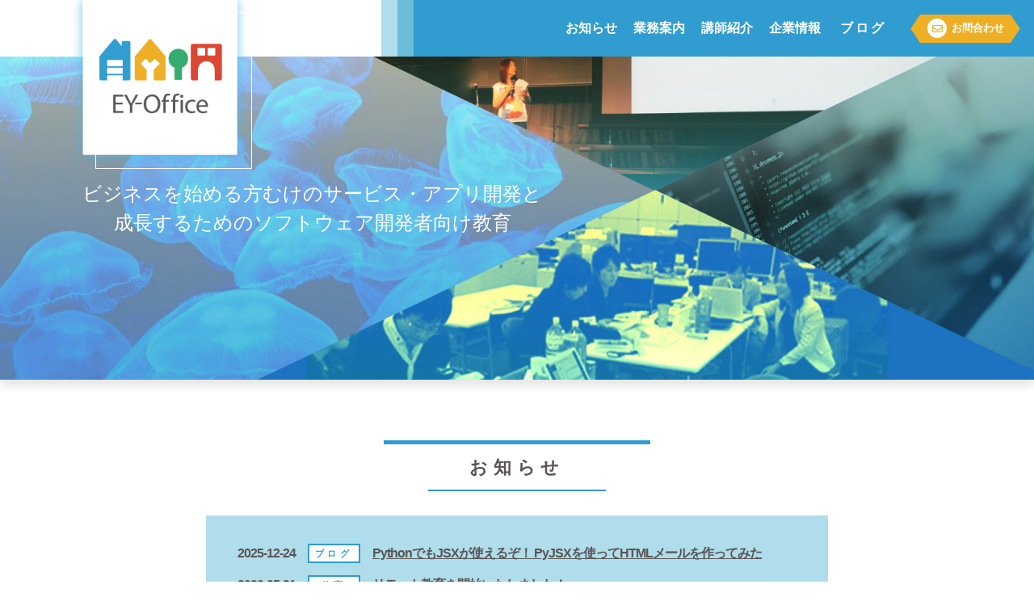

--- FILE ---
content_type: text/html
request_url: https://www.ey-office.com/
body_size: 15962
content:
<!DOCTYPE html><html lang="ja"> <head><meta charset="UTF-8"><title>ホームページ - EY-Office</title><meta name="viewport" content="width=device-width, initial-scale=1, user-scalable=no"><meta name="description" content="EY-Officeは新しくビジネスを始める方むけのソフトウェア開発や、実践的なソフトウェアの教育を行っています。"><link href="/css/normalize.css" rel="stylesheet"><link href="/css/default.css" rel="stylesheet"><link href="/css/prism.css" rel="stylesheet"><link rel="stylesheet" href="https://use.fontawesome.com/releases/v5.1.0/css/all.css" integrity="sha384-lKuwvrZot6UHsBSfcMvOkWwlCMgc0TaWr+30HWe3a4ltaBwTZhyTEggF5tJv8tbt" crossorigin="anonymous"><link rel="stylesheet" href="https://cdnjs.cloudflare.com/ajax/libs/font-awesome-animation/0.0.10/font-awesome-animation.css" type="text/css" media="all"><link rel="alternate" type="application/rss+xml" title="EY-Office Blog" href="/rss.xml"><meta property="og:title" content="ホームページ- EY-Office"><meta property="og:description" content="EY-Officeは新しくビジネスを始める方むけのソフトウェア開発や、実践的なソフトウェアの教育を行っています。"><meta property="og:url" content="https://www.ey-office.com/"><meta property="og:image" content="https://www.ey-office.com/images/ey-og-image.png"><meta property="og:type" content="website"><meta property="fb:app_id" content="157971904887352"><meta name="twitter:card" content="summary"><meta name="twitter:site" content="@yuumi3"><!-- Google tag (gtag.js) --><script async src="https://www.googletagmanager.com/gtag/js?id=UA-670004-1"></script> <script type="module">window.dataLayer=window.dataLayer||[];function a(){dataLayer.push(arguments)}a("js",new Date);a("config","UA-670004-1");</script> <!-- End Google Tag Manager --></head><body> <!-- Google Tag Manager (noscript) --><noscript><iframe src="https://www.googletagmanager.com/ns.html?id=GTM-KGNKJD5" height="0" width="0" style="display:none;visibility:hidden"></iframe></noscript><!-- End Google Tag Manager (noscript) --> <header> <div class="head__logo"><a href="/"><img src="/images/logo.svg" alt="logo"></a></div> <nav class="head__nav"> <div id="nav-drawer"> <input id="nav-input" type="checkbox" class="nav-unshown"> <label id="nav-open" for="nav-input"><span></span></label> <label class="nav-unshown" id="nav-close" for="nav-input"></label> <div id="nav-content"> <label id="nav-close-btn" for="nav-input"><span></span></label> <ul class="nav__list"> <li class="nav__item"><a href="/#news" class="nav__item--nomal">お知らせ</a></li> <li class="nav__item"><a href="/#services" class="nav__item--nomal">業務案内</a></li> <li class="nav__item"><a href="/#staff" class="nav__item--nomal">講師紹介</a></li> <li class="nav__item"><a href="/#company" class="nav__item--nomal">企業情報</a></li> <li class="nav__item"><a href="/blog" class="nav__item--nomal">ブログ</a></li> <li class="nav__item"><a href="/contact" class="nav__item--hexagon"><i class="far fa-envelope"></i>お問合わせ</a></li> </ul> </div> </div> </nav> <div class="head__bg"> <h1 class="head__discription">
ビジネスを始める方むけのサービス・アプリ開発と<br>
成長するためのソフトウェア開発者向け教育
</h1> </div> <div class="nav__item mb-foot"><a href="/contact" class="nav__item--hexagon"><i class="far fa-envelope"></i>お問合わせ</a></div> </header> <main>  <section class="sect-wrap news" id="news"> <h2 class="section__title section--blue">お知らせ</h2> <div class="news__box"> <div class="news__topic"> <div class="news__date">2025-12-24</div> <div class="news__category">ブログ</div> <a href="/blog_archive/2025/12/24/you-can-use-jsx-in-python-creating-an-html-email-using-pyjsx/" class="news__heading">PythonでもJSXが使えるぞ！ PyJSXを使ってHTMLメールを作ってみた</a> </div> <div class="news__topic"> <div class="news__date">2020-05-21</div> <div class="news__category">教育</div> <a href="/education_remote" class="news__heading">リモート教育を開始いたしました！</a> </div> <a href="/blog" class="news__archive">≫ブログTOPへ</a> </div> </section> <section class="sect-wrap service" id="services"> <h2 class="section__title section--white">業務案内</h2> <section class="software"> <div class="service__upper-box"> <div class="service__logo-box"> <h3 class="service__title">ソフトウェア開発</h3> <img src="images/soft-logo.png" class="service__logo"> </div> <div class="service__discription"> <p class="service__p1">EY-Officeは20年以上にわたる
<span>スタートアップ企業や新たにネットビジネスを始める方向けのネットサービスやアプリ作成</span>
の実績があります。例えばあなたがビジネスを始める際に、仕様や必要な技術が明確でない状態からサービスやアプリを作成したいと考えた時の力になれるでしょう。
</p> <p class="service__p2">お客様と一緒にサービス・アプリのアイデア・実現性の検討からはじめ、実際に動くプロトタイプを作りサービス・アプリの開始までをトータルで支援いたいます。</p> <p class="service__p3">またEY-OfficeではスマフォやWebフロントエンドのみならず、サービス・アプリを支えるサーバーサイドのソフト開発や、AWSに代表されるようなクラウド環境の構築・運用も一社で出来るので<span>お客様の負担
					を大幅に減らせます。</span></p> </div> </div> <div class="service__lower-box"> <div class="service__link-box"> <a href="/development" class="service__link-btn big software">詳細は<br>こちら</a> <a href="/development#achievements" class="service__link-btn big product">開発事例<br>一覧</a> <a href="/contact" class="service__contact-btn"><span><img src="images/mail-icon.png" class="mail-icon">お問い合わせ</span></a> </div> </div> </section> <section class="training"> <div class="service__upper-box"> <div class="service__logo-box"> <h3 class="service__title">教育サービス</h3> <img src="images/train-logo.png" class="service__logo"> </div> <div class="service__discription"> <p class="service__p1">サービス・アプリの立ち上げ成功後重要になる懸案として、開発者不足の問題があります。<br>
人材獲得競争が激しくなる今こそ検討して頂きたいのが、EY-Officeの開発者教育サービスです。</p> <p class="service__p2">EY-Officeの教育の特色は、<span>長年実際にサービスやアプリ開発を行ってきた開発者</span>が講師として<b>リモート</b>、または御社に出向き<span>御社の課題・状況に合わせて</span>ソフトウェア開発者のスキルを上げる教育行う点です。</p> <p class="service__p3">単に React や Ruby on Rails , Swiftの使い方を教えるだけでなく、御社のサービスやアプリを継続的に開発できるように開発のノウハウを含めた教育を行います。</p> <p style="font-weight: 800;"><a href="/education_remote" class="remote_education_link">リモート教育</a> を開始しいたしましたので、ぜひ地方の企業の方もご検討下さい。</p> </div> </div> <div class="service__lower-box"> <div class="service__link-box"> <a href="/education" class="service__link-btn big training">詳細は<br>こちら</a> <div class="training__course-wrap"> <p class="training__course-title">主な教育コース</p> <div class="training__course-box"> <a href="/education_react" class="service__link-btn link-btn--course react"> <span class="course-btn--hover">React</span> </a> <a href="/education_rails" class="service__link-btn link-btn--course ruby"> <span class="course-btn--hover">Ruby<br>on<br>Rails</span> </a> <a href="/education_ios" class="service__link-btn link-btn--course iphone"> <span class="course-btn--hover">iPhone<br>(iOS)</span> </a> <a href="/education_non_programer" class="service__link-btn link-btn--course noten"> <span class="course-btn--hover">非エンジ<br>ニア向け</span> </a> </div> </div> <a href="/contact" class="service__contact-btn"><span><img src="images/mail-icon.png" class="mail-icon">お問い合わせ</span></a> </div> </div> </section> </section> <section class="sect-wrap staff" id="staff"> <h2 class="section__title section--blue">講師紹介</h2> <section class="profile"> <img src="images/portrait.jpg" class="profile__portrait"> <ruby class="profile__name"> <rb>吉田　裕美</rb><rp>(</rp><rt>よしだ　ゆうみ</rt><rp>)</rp> </ruby> <p class="profile__post">プログラマー（取締役）</p> <div class="profile__sns-box"> <a href="https://www.facebook.com/y.yuumi3" target="_blank" class="profile__sns-link facebook"> <i class="fab fa-facebook-f faa-shake animated-hover"></i> </a> <a href="https://twitter.com/yuumi3" target="_blank" class="profile__sns-link twitter"> <i class="fab fa-twitter faa-shake animated-hover"></i> </a> <a href="https://github.com/yuumi3/" target="_blank" class="profile__sns-link github"> <i class="fab fa-github faa-shake animated-hover"></i> </a> </div> </section> <section class="history"> <h3 class="staff__title">History</h3> <p class="staff__subtitle">- 独立への道のり -</p> <div class="history__before-box"> <p class="history__before-item">
大学の卒業研究でLisp処理系を作りコンピュターサイエンスの深淵に触れる。</p> <p class="history__before-item">
計測機開発系の会社に就職。組み込みソフトの開発を行う。</p> <p class="history__before-item">
ベンチャー企業に転職する。 そこで開発に携わった画期的な装置 ( 図面をスキャンして CAD データに変換	する装置 ) が大手家電企業と地図製作会社の需要に合致し、同社発展の基礎になる。</p> <p class="history__before-item">
同社にて、 電気系 CAD のコア部分を頭脳の能力の120%を駆使して開発。 このCADは同社の主力商品となり多いに発展した。</p> <p class="history__before-item">
シリコンバレーへの出張や米国人との仕事を経験。所属する組織としてではなく、技術者個人として独立した考えを持ち、互いに議論しながら仕事を進める姿に多いに影響を受ける。</p> </div> <div class="history__after-box"> <div class="history__after-list"> <p class="history__age-item top">2000年</p> <p class="history__after-item">
独立しEY-Officeを設立。Webサービスを中心に受託開発をはじめ、様々なWebサービスを設計・実装・運用を行う。</p> </div> <div class="history__after-list"> <p class="history__age-item">2005年</p> <p class="history__after-item">
お客さまの要望で伸び悩む中堅技術者むけのスキルアップ教育を開始する。</p> </div> <div class="history__after-list"> <p class="history__age-item">2013年</p> <p class="history__after-item">
iPhoneアプリ開発の書籍「はじめてのiPhone/iPad のアプリ」を出版。</p> </div> <div class="history__after-list"> <p class="history__age-item">2017年</p> <p class="history__after-item">
React開発入門の書籍「作りながら学ぶ React 入門」を出版し、教育コースも開始。</p> </div> <p class="history__link-recommend--mobile">
----独立後の歩みについては下リンクより詳細ページをご覧ください----</p> <p class="history__link-recommend--pc">
-----------独立後の歩みについては右リンクより詳細ページをご覧ください-----------</p> <div class="history__age-bg"></div> </div> <a href="/blog" class="history__detail-btn"> <p class="detail-btn__title">Read More</p> <p class="detail-btn__intro"> <span>EY-Officeでの</span><br>
開発<br>
教育<br>
実績<span>など</span> </p> <div class="detail-btn__lines"></div> <div class="detail-btn__triangle"></div> </a> </section> <section class="book" id="book"> <h3 class="staff__title">Books</h3> <div class="book__box"> <div class="book__upper-box"> <div class="book__img"><img src="images/book1.jpg"></div> <a href="/published#作りながら学ぶ-react-入門" class="book__intro-link"> <p class="book__title">作りながら学ぶ<br> <span>React<br>入門</span></p> <p class="book__link-reccomend">> 紹介ページへ</p> </a> <div class="book__img"><img src="images/book2.jpg"></div> <a href="/published#はじめてのiphoneipadアプリ開発" class="book__intro-link"> <p class="book__title">はじめての<br> <span>iPhone/iPad<br>アプリ開発</span></p> <p class="book__link-recommend">> 紹介ページへ</p> </a> </div> <a href="/published#web-media" class="book__other-link">
＞その他、WEBメディア寄稿記事など紹介ページへ
</a> </div> </section> <section class="blog"> <h3 class="staff__title">Blog</h3> <div class="blog__box"> <p class="blog__intro">
EY-Officeの<br>
吉田裕美が、<br>
技術者や技術系<br> <span>マネージャー</span>向けに<br>
技術や教育に<br>
ついて書いています<br> </p> <div class="blog__link-box"> <a href="/blog_archive/2025/12/24/you-can-use-jsx-in-python-creating-an-html-email-using-pyjsx/" class="blog__link blog--latest">≫最新記事へ</a> <a href="/blog_archive" class="blog__link blog--archive">≫過去記事一覧</a> </div> </div> </section> </section> <section class="sect-wrap company" id="company"> <h2 class="section__title section--white">企業情報</h2> <table class="company__table"> <tr> <th class="table__head--odd">会社名</th> <td class="table__date--odd">有限会社 イーワイオフィス (EY-Office)</td> </tr> <tr> <th class="table__head--even">住所</th> <td class="table__date--even"><span>〒152-0035</span> 東京都目黒区自由が丘 2-2-19-407</td> </tr> <tr> <th class="table__head--odd">代表者</th> <td class="table__date--odd"><span>取締役</span> 大塚 絵理 <span>取締役</span> 吉田 裕美</td> </tr> <tr> <th class="table__head--even">設立</th> <td class="table__date--even">2000年11月29日</td> </tr> <tr> <th class="table__head--odd">事業内容</th> <td class="table__date--odd"> <ul class="company__service-box"> <li><a href="/development">▶ソフトウェア開発</a></li> <li><a href="/education">▶ソフトウェア開発者教育</a></li> <li>・ソフトウェア開発コンサルティング</li> <li>・IT関連起業支援</li> <li>・IT関連各種事業支援</li> <li>・IT関連起業コンサルティング</li> </ul> </td> </tr> </table> </section>  </main> <footer> <div class="foot__upper"> <div class="foot__nav"> <div class="foot__box1"> <a href="/" class="foot__home"><span>▶</span> HOME</a> <a href="/contact" class="foot__contact"><span>▶</span> お問合わせ</a> </div> <div class="foot__box2"> <a href="/development" class="foot__software"><span>▶</span> ソフトウェア開発</a> <div class="foot__training-box"> <a href="/education" class="foot__training"><span>▶</span> 教育サービス</a> <div class="foot-training-course"> <a href="/education_rails" class="foot__ruby"><span>▶</span> Ruby on Rails</a> <a href="/education_react" class="foot__react"><span>▶</span> React</a> <a href="/education_ios" class="foot__iphone"><span>▶</span> iPhone(iOS)開発者</a> <a href="/education_non_programer" class="foot__noten"><span>▶</span> 非エンジニア向け</a> </div> </div> </div> <div class="foot__box3"> <div class="foot__staff-box"> <a href="/#staff" class="foot__staff"><span>▶</span> 講師紹介</a> <a href="/#book" class="foot__book"><span>▶</span> 書籍・記事など</a> </div> <a href="/#company" class="foot__company"><span>▶</span> 企業情報</a> </div> </div> <div class="foot__logo"><img src="/images/logo.png"></div> </div> <div class="foot__copybox"> <p class="foot__copy">Copyright 2001-2025 © EY-Office Ltd. All rights reserved.</p> </div> </footer> </body></html>

--- FILE ---
content_type: text/css
request_url: https://www.ey-office.com/css/default.css
body_size: 80541
content:
@charset "utf-8";
html,body{
  height: 100%;
}
html {
  font-size: 12px;
}
body {
  font-family: "Yu Gothic", "游ゴシック", YuGothic, "游ゴシック体", "ヒラギノ角ゴ Pro W3", "メイリオ", sans-serif;
  box-sizing: border-box;
  color: #595554;
}

@media all and (-ms-high-contrast:none) {
  body {
    font-family: "Hiragino Kaku Gothic ProN", "メイリオ", sans-serif;
    font-weight: 900;
  }
}
img {
  vertical-align: bottom;
}
@media screen and (min-width:415px) {
  html {
    font-size: 16px;
  }
}

/*ヘッダー*/
.head__logo{
  width: 34%;
  max-width: 200px;
  position: absolute;
  left: 0;
  right: 0;
  margin: auto;
  z-index: 1;
  box-shadow: 0 0 12px rgba(66,186,234, 0.8);
}
.head__logo::before{
  content: '';
  display: block;
  position: absolute;
  width: 100%;
  height: 100%;
  z-index: -1;
  top: 8%;
  left: 8%;
  border: 1px solid #fff;
}
.head__logo img{
  width: 100%;
}
.head__nav {
  width: 100%;
  height: 60px;
  background-color: #fff;
  border-bottom: #6cbdd9 4px solid;
  box-sizing: border-box;
  position: relative;
}
.head__bg {
  background-image: url(../images/head-bg_mo.jpg);
  background-size: cover;
  background-position: center;
  text-align: center;
  position: relative;
  height: 230px;
  overflow: hidden;
  border-bottom: 4px solid #B0DDEC;
}
.head__discription {
  width: 85%;
  line-height: 150%;
  padding: 10px 0;
  position: absolute;
  z-index: 1;
  top: 45%;
  left: 0;
  right: 0;
  margin: auto;
  font-size: 3.5vw;
  color: #595554;
  font-family: 'Yu Mincho Light', 'YuMincho', 'Yu Mincho', '游明朝体', 'ヒラギノ明朝 ProN', 'Hiragino Mincho ProN', sans-serif;
  font-weight: 900;
  background-color: rgba(255, 255, 255, 0.7);
}
@media screen and (min-width:415px) {
  .head__logo{
    width: 12rem;
    left: 8%;
    right: auto;
  }
  .head__nav {
    height: 70px;
  }
  .head__bg {
    background-image: url(../images/head-bg.jpg);
    background-size: 100% 100%;
    background-repeat: no-repeat;
    height: 400px;
  }
  .head__discription {
    width: auto;
    left: 8%;
    font-size: 2vw;
    top: 45%;
    right: auto;
    margin: auto;
    color: #fff;
    font-weight: 500;
    background-color: rgba(255,255,255,0);
  }
}
/*一定以上ブラウザ幅が広がった場合のメインイメージとディスクリプションの変化*/
@media screen and (min-width:1155px) {
  .head__bg {
    background-image: url(../images/head-bg.jpg);
    background-size: cover;
    height: 400px;
  }
  .head__discription{
    font-size: 1.5rem;
  }
}

/*ナビゲーションモバイル設定*/
.nav__list {
  font-size: 1.2rem;
  font-weight: 500;
  text-align: center;
  position: relative;
  list-style: none;
  padding: 0;
  margin: 0;
}
.nav__item {
  width: 80%;
  margin: 15px auto;
  padding: 10px;
  border: solid 1px #DBDCDC;
  border-radius: 5px;
}
.nav__item--nomal,
.nav__item--hexagon {
  color: #595554;
  text-decoration: none;
}
.nav__item--hexagon i {
  display: none;
}
/*モバイル用ハンバーガー*/
#nav-drawer {
  text-align: right;
}
.nav-unshown {
  display: none;
}
#nav-open {
  display: inline-block;
  width: 40px;
  height: 40px;
  vertical-align: middle;
  margin: auto;
  position: relative;
  top: 1.3rem;
  right: 0.9rem;
}
#nav-open span,
#nav-open span::before,
#nav-open span::after {
  position: absolute;
  width: 35px;
  height: 4px;
  background-color: #309CD0;
  display: block;
  content: "";
  cursor: pointer;
  z-index: 999;
}
#nav-open span::before {
  bottom: -13px;
}
#nav-open span::after {
  bottom: -26px
}
#nav-close {
  display: none;
  position: fixed;
  z-index: 299;
  top: 0;
  left: 0;
  width: 100%;
  height: 100%;
  background: #000;
  opacity: 0;
  transition: .3s ease-in-out;
}
#nav-close-btn {
  display: inline-block;
  width: 40px;
  height: 40px;
  vertical-align: middle;
  margin: 20px 15px 0px;
}
#nav-close-btn span,
#nav-close-btn span::before {
  position: absolute;
  width: 45px;
  height: 4px;
  background-color: #ccc;
  display: block;
  content: "";
  cursor: pointer;
}
#nav-close-btn span {
  -webkit-transform: rotate(45deg);
          transform: rotate(45deg);
  -webkit-transform-origin: left;
          transform-origin: left;
}
#nav-close-btn span::before {
  -webkit-transform: rotate(270deg);
          transform: rotate(270deg);
}
#nav-content {
  overflow: auto;
  position: fixed;
  top: 0;
  right: 0;
  z-index: 1000;
  width: 70%;
  max-width: 300px;
  height: 100%;
  background: #fff;
  transition: .3s ease-in-out;
  -webkit-transform: translateX(105%);
  transform: translateX(105%);
}
#nav-input:checked ~ #nav-close {
  display: block;
  opacity: 0.5;
}
#nav-input:checked ~ #nav-content {
  -webkit-transform: translateX(0%);
  transform: translateX(0%);
  box-shadow: 6px 0 25px rgba(0, 0, 0, .15);
}
/*モバイル用お問合わせフッター*/
.mb-foot{
  position: fixed;
  bottom: 0;
  left: 0;
  right: 0;
  z-index: 10001;
  width: 40%;
  height: calc(7vw + 2rem);
  margin: 0 auto;
  padding: 0;
  -ms-grid-row-align: center;
      align-self: center;
  box-shadow: 0 -0.5rem 10px 0px rgba(108, 189, 217, .2);
}
.mb-foot .nav__item--hexagon {
  font-size: 4vw;
  padding: 0;
  background: #EDAF26;
  transition: all .3s ease-in-out;
  display: flex;
  height: 100%;
  justify-content: center;
  align-items: center;
  color: #fff;
  letter-spacing: 0.2rem;
}
.mb-foot .nav__item--hexagon::before,
.mb-foot .nav__item--hexagon::after {
  position: absolute;
  top: 0;
  width: 0;
  height: 0;
  content: '';
  border: calc(3.5vw + 1rem) solid rgba(255,255,255,0);
  border-right: 1.5rem solid rgba(255,255,255,0);
  border-left: 1.5rem solid rgba(255,255,255,0);
}
.mb-foot .nav__item--hexagon::before {
  right: 100%;
  border-right-color: #EDAF26;
}
.mb-foot .nav__item--hexagon::after {
  left: 100%;
  border-left-color: #EDAF26;
}
.mb-foot .nav__item--hexagon:hover {
  opacity: 1
}
.mb-foot > .nav__item--hexagon .far {
  font-size: 3.8vw;
  padding: 7px 5px 6px 7px;
  margin: 3px;
  background: #fff;
  color: #EDAF26;
  border-radius: 50%;
  position: relative;
  right: 3px;
  display: inline-block;
}
/*ナビゲーションPC設定*/
@media screen and (min-width:840px) {
  /*ハンバーガーの取り消し*/
  .head__nav{
    border: none;
  }
  #nav-drawer{
    height: 100%;
    width: 100%;
  }
  #nav-content {
    overflow: visible;
    position: relative;
    width: 60%;
    max-width: none;
    background: #309CD0;
    transition: .3s ease-in-out;
    -webkit-transform: none;
    transform: none;
    margin: 0 0 0 auto;
    box-shadow: -20px 0 0 #6cbdd9,
                -40px 0 0 #B0ddec;
  }
  #nav-open,
  #nav-close-btn {
    display: none;
  }
  /*グローバルナビの設定*/
  .nav__list {
    height: 100%;
    width: 100%;
    position: relative;
    list-style: none;
    display: flex;
    justify-content: space-around;
    font-weight: 900;
    background-color: #309CD0;
  }
  .nav__item {
    border: none;
    width: 13%;
    margin: 15px 0;
    padding: 0;
  }
  .nav__item:nth-child(5){
    letter-spacing: .2rem;
  }
  .nav__item a {
    text-decoration: none;
    color: #fff;
    width: 100%;
    height: 100%;
    display: flex;
    position: relative;
    text-align: center;
    justify-content: center;
    align-items: center;
  }
  .nav__item--nomal {
    font-size: 1rem;
  }
  .nav__item--nomal::before{
    border-bottom: #fff 2px solid;
    content: "";
    width: 0%;
    height: 100%;
    position: absolute;
    transition: all .2s ease-in-out;
  }
  .nav__item--nomal:hover::before {
    content: "";
    width: 80%;
  }
  .nav__item--hexagon {
    font-size: 0.8rem;
    background: #EDAF26;
    transition: all .3s ease-in-out;
  }
  .nav__item:last-child{
    width: 7rem;
    height: 35px;
    margin: 0 25px;
    -ms-grid-row-align: center;
        align-self: center;
  }
  .nav__item--hexagon::before,
  .nav__item--hexagon::after {
    position: absolute;
    top: 0;
    width: 0;
    height: 0;
    content: '';
    border: 17.5px solid rgba(255,255,255,0);
    border-right: 12px solid rgba(255,255,255,0);
    border-left: 12px solid rgba(255,255,255,0);
  }
  .nav__item--hexagon::before {
    right: 100%;
    border-right-color: #EDAF26;
  }
  .nav__item--hexagon::after {
    left: 100%;
    border-left-color: #EDAF26;
  }
  .nav__item--hexagon:hover {
    transition: all .2s ease-in-out;
    opacity: .8
  }
  .nav__item--hexagon .far {
    padding: 7px 5px 5px 6px;
    margin: 3px;
    background: #fff;
    color: #EDAF26;
    border-radius: 50%;
    position: relative;
    right: 3px;
    display: inline-block;
  }
  .head__bg{
    border: none;
    box-shadow: 0 0.5rem 10px 0px rgba(0, 0, 0, .1);
  }

/* ヘッダー固定の設定*/
  .head__nav{
    position: fixed;
    z-index: 99;
  }
  .head__logo{
    z-index: 100
  }
  .head__bg{
    padding-top: 70px;
  }
  .mb-foot{
    display: none;
  }
}
/*一定以上ブラウザ幅が広がった場合はナビリストの幅固定を指定*/
@media screen and (min-width:1000px){
  .nav__list{
    width: 590px;
    margin: 0 0 0 auto;
  }
}

/*セカンドページヘッダー*/
.head__default-bg {
  text-align: center;
  position: relative;
  height: 130px;
  overflow: hidden;
  display: flex;
  justify-content: center;
  background-image: url(../images/2ndTop-bg.jpg);
  background-size: cover;
  background-position: bottom;
  background-repeat: no-repeat;
  border-bottom: 4px solid #B0DDEC;
}
.head__default-logo img {
  width: 50%;
  max-width: 230px;
  position: absolute;
  top: 12px;
  z-index: 200;
}
@media screen and (min-width:415px) {
  .head__default-logo img {
    position: absolute;
  }
}
.head__default-title {
  width: auto;
  height: 4rem;
  font-size: 1.6rem;
  line-height: 4rem;
  padding: 0 1.5rem;
  margin: auto;
  color: #fff;
  font-weight: 500;
  border: #fff solid 2px;
  box-shadow: 0 0 5px 0px #77eeff;
  text-shadow: 0 0 5px #77eeff;
}
@media screen and (min-width:415px) {
  .head__default-logo img {
    left: 5%;
  }
  .head__default-bg{
    padding-top: 0px;
    border: none;
    box-shadow: 0 0.5rem 10px 0px rgba(0, 0, 0, .1);
  }
  .head__title{
    position: relative;
    height: ;
  }
}
/*セカンドページナビゲーションPC設定*/
@media screen and (min-width:840px){
  .head__default-bg{
    padding-top: 70px;
    height: 170px;
  }
}
/*ブログページヘッダー*/
.head__default-bg--blog{
  background-image: url(../images/BlogTop-bg.jpg);
}
.head__default-bg--blog a{
  text-decoration: none;
  display: flex;
  width: 100%;
  height: 100%;
}

/*各セクション*/
.sect-wrap {
  text-align: center;
  margin: 50px auto 0;
  width: 100%;
  position: relative;
  padding-top: 30px;
}
.section__title {
  max-width: 220px;
  width: 50%;
  font-family: '小塚ゴシック Pro L', 'Kozuka Gothic Pro Light', sans-serif;
  font-size: 1.4rem;
  letter-spacing: 0.3em;
  text-align: center;
  margin: auto;
  padding: 0.7em 0;
  position: relative;
}
.section__title::before {
  position: absolute;
  content: '';
  width: 150%;
  height: 100%;
  left: -25%;
  bottom: 0px;
  display: inline;
}
.section__title.section--blue {
  border-bottom: solid 2px #309CD0;
}
.section__title.section--blue::before {
  border-top: solid 5px #309CD0;
}
.section__title.section--white {
  border-bottom: solid 2px #fff;
}
.section__title.section--white::before {
  border-top: solid 5px #fff;
}
@media all and (-ms-high-contrast:none) {
  .section__title {
    font-family: "メイリオ", Meiryo, sans-serif !important;
    font-weight: 500;
  }
}
/*ニュース*/
.news__box {
  background-color: #B0DDEC;
  max-width: 770px;
  width: 100%;
  margin: 30px auto 0;
  padding-top: 25px;
  padding-bottom: 15px;
  position: relative;
  font-weight: bold;
}
.news__topic {
  display: flex;
  flex-wrap: wrap;
  margin: 0px 5% 15px;
}
.news__date,
.news__heading {
  color: #595554;
  text-align: left;
  letter-spacing: -1px;
  transition: all 0.1s linear;
  line-height: 1.5rem;
}
.news__date {
  line-height: 1.5rem;
  white-space: nowrap
}
.news__heading {
  margin: 2% 0;
}
.news__category {
  font-size: 0.8rem;
  color: #309CD0;
  letter-spacing: .4em;
  text-align: center;
  padding: 2px;
  width: 60px;
  height: 16px;
  line-height: 16px;
  background-color: #fff;
  border: solid 2px #309CD0;
  margin: 0 15px;
  white-space: nowrap;
}
.news__archive {
  font-size: 1rem;
  text-decoration: none;
  letter-spacing: .1rem;
  color: #fff;
  text-align: center;
  display: block;
  width: 150px;
  margin: 0 auto 0;
  padding: 1.5%;
  border: solid 1px #fff;
  transition: all 0.1s linear;
}
.news__archive:hover,
.news-topic__title:hover {
  opacity: 0.7;
}
@media screen and (min-width:415px) {
  .news__topic {
    flex-wrap: nowrap;
    margin-top: 10px;
  }
  .news__heading {
    margin: 0px;
    width: 550px
  }
  .news__archive {
    font-size: 1rem;
    border: none;
    margin: 0 10px 0 auto;
    padding: 5px;
  }
  .news__category{
    font-size: 0.7rem;
  }
}
@media screen and (min-width: 415px) and (max-width: 801px){
  .news__category{
    font-size: 0.7rem;
  }
}
/*業務案内*/
.service {
  background: url(../images/service-bg.jpg) no-repeat;
  background-color: #E4E8E9;
  background-position: center bottom;
  background-size: 100% auto;
  padding-bottom: 30px;
}
/*上半分*/
.service__logo-box {
  max-width: 205px;
  width: 30%;
  background: #fff;
  text-align: center;
  position: absolute;
  box-shadow: 20px 22px 0 -8px #309CD0,
  60px 66px 0 -33px #B0DDEC;
  margin: auto;
  top: -80px;
  left: 0;
  right: 0;
  z-index: 98;
}
.service__title {
  font-size: 1.2rem;
  display: inline-block;
  margin: 0;
  padding: 8% 0 5%;
  position: relative;
  letter-spacing: -2px;
}
.service__title::before {
  content: "";
  width: 55px;
  height: 120%;
  position: absolute;
  margin: auto;
  top: 0;
  bottom: 0;
  left: 0;
  right: 0;
  border-bottom: solid #EDAF26 4px;
}
.service__logo {
  width: 45%;
  display: block;
  margin: 14% auto
}
.service__upper-box {
  max-width: 930px;
  width: 100%;
  background: #fff;
  position: relative;
  margin: 110px auto 0;
  padding-top: 80px;
}
.service__discription {
  font-weight: 500;
  letter-spacing: -1.5px;
  line-height: 160%;
  text-align: justify;
  text-justify: inter-ideograph;
  max-width: 630px;
  width: 95%;
  /*  padding: 20px 43px 20px 0;*/
  /*  margin: 0 0 0 auto;*/
  margin: 0 auto 0;
  padding-bottom: 30px;
}
.service__discription span {
  font-weight: 900
}
@media screen and (min-width:800px) {
  .service {
    padding-bottom: 80px;
  }
  .service__logo-box {
    box-shadow: 37px 44px 0 -15px #309CD0,
    95px 120px 0 -50px #B0DDEC;
    top: -33px;
    left: -30px;
    right: auto;
  }
  .service__upper-box {
    padding-top: 0px;
  }
  .service__discription {
    margin: 0 0 0 auto;
    padding: 20px 43px 20px 0;
  }
}
@media screen and (min-width: 415px) and (max-width: 801px){
  .service__logo-box {
    width: 20%;
  }
  .service__title{
    font-size: 1rem;
  }
  .service__upper-box {
    padding-top: 100px;
  }
  .service {
    padding-bottom: 80px;
  }
}
/*下半分*/
.service__lower-box {
  background: rgba(255, 255, 255, 0.5);
  position: relative;
  margin: 0 auto;
  padding: 15px;
  display: inline-block;
}
.service__link-btn {
  width: 100px;
  height: 100px;
  font-size: 1.25rem;
  letter-spacing: 0.1em;
  text-decoration: none;
  color: #fff;
  display: flex;
  align-items: center;
  justify-content: center;
  text-align: center;
  line-height: 150%;
  border-radius: 50%;
  border: solid 3px #309CD0;
  position: relative;
  margin: 15px 10px;
  font-weight: 900;
}
.service__link-btn.big::before {
  background-color: rgba(255, 255, 255, 0);
  position: absolute;
  top: 0;
  right: 0;
  bottom: 0;
  left: 0;
  content: ' ';
  border-radius: 50%;
  transition: all .2s ease-in-out;
  height: 100%;
  width: 100%;
}
.service__link-btn.big:hover::before {
  background-color: rgba(255, 255, 255, 0.3);
  position: absolute;
  top: 0;
  right: 0;
  bottom: 0;
  left: 0;
  content: ' ';
  border-radius: 50%;
}
.service__link-btn.big:active {
  color: #000;
  text-shadow: 0px 0px 3px #fff;
}
.training__course-wrap {
  margin: 0px 0 20px;
}
.training__course-title {
  font-size: 0.9rem;
  text-align: center;
  border-bottom: dotted 2px #9D9D9E;
  padding: 0px 0 7px;
  margin: 0 0px 10px 5px;
  display: inline-block;
}
.training__course-box {
  width: 220px;
  display: flex;
  flex-wrap: wrap;
  align-items: center;
  justify-content: space-between;
  padding: 0 10px;
}
@media screen and (min-width:800px) {
  .service__lower-box {
    max-width: 930px;
    width: 100%;
    padding: 0;
    background: #fff;
  }
  .service__link-btn {
    width: 125px;
    height: 125px;
    margin: 0px;
  }
  .service__link-box {
    width: 630px;
    display: flex;
    align-items: center;
    justify-content: space-between;
    padding: 10px 0 25px;
    margin: 0 43px 0 auto;
  }
  .training__course-wrap {
    width: 350px;
  }
  .training__course-box {
    flex-wrap: nowrap;
    padding: 0;
    width: 350px;
  }
  .training__course-title {
    display: block;
  }
}
/*六角形ボタン*/
.service__contact-btn {
  text-decoration: none;
  text-align: center;
  margin: 0px 28px 15px;
  width: 56px;
  height: 96.5px;
  display: inline-block;
  position: relative;
  background: #EDAF26;
  transition: all 0.2s linear;
  font-weight: 900;
}
.service__contact-btn span {
  font-size: 15px;
  color: #fff;
  position: absolute;
  z-index: 1;
  letter-spacing: .1em;
  line-height: 20px;
  width: 56px;
  display: block;
  margin: 15px auto;
  bottom: 0;
  top: 0;
}
.mail-icon {
  width: 31px;
  display: block;
  position: relative;
  z-index: 1;
  margin: 0px auto 5px;
}
.service__contact-btn::before,
.service__contact-btn::after {
  content: '';
  top: 0;
  left: 0;
  width: 100%;
  height: 100%;
  position: absolute;
  background: #EDAF26;
  transition: all 0.2s linear;
  z-index: 0;
}
.service__contact-btn::before {
  -webkit-transform: rotate(60deg);
          transform: rotate(60deg);
}
.service__contact-btn::after {
  -webkit-transform: rotate(-60deg);
          transform: rotate(-60deg);
}
.service__contact-btn:hover,
.service__contact-btn:hover::before,
.service__contact-btn:hover::after {
  background: #309CD0;
}
/*ボタン別指定*/
.service__link-btn.software {
  background: url(../images/soft-sumb.jpg) no-repeat center center;
  background-size: 110px;
  margin-left: 30px;
  margin-right: 30px
}
.service__link-btn.product {
  background: url(../images/product-sumb.jpg) no-repeat center center;
  background-size: 110px;
  margin-left: 30px;
  margin-right: 30px
}
.service__link-btn.training {
  background: url(../images/train-sumb.jpg) no-repeat center center;
  background-size: 110px;
  margin: 10px auto 25px;
}
.link-btn--course {
  width: 50px;
  height: 50px;
  font-size: .9rem;
  color: rgba(255,255,255,0);
  margin: 6px 10px;
}
.link-btn--course.ruby {
  border: solid 3px #B71C25;
  background: url(../images/ruby-sumb.jpg) no-repeat center center;
  background-size: 100%;
  position: relative;
  left: 38px
}
.link-btn--course.ruby::before {
  content: "Ruby on Rails -";
  position: absolute;
  color: #595554;
  font-weight: 900;
  font-size: 0.5rem;
  letter-spacing: 0rem;
  margin: auto;
  top: 10%;
  left: -110%;
  width: 50px;
}
.link-btn--course.react {
  border: solid 3px #6AB4CE;
  background: url(../images/react-sumb.jpg) no-repeat center center;
  background-size: 100%;
  position: relative;
  left: -38px
}
.link-btn--course.react::after {
  content: "- React";
  position: absolute;
  color: #595554;
  width: 100px;
  font-weight: 900;
  font-size: 0.5rem;
  letter-spacing: 0rem;
  margin: auto;
  top: 30%;
  left: 70%
}
.link-btn--course.iphone {
  border: solid 3px #C2C1C0;
  background: url(../images/iphone-sumb.jpg) no-repeat center center;
  background-size: 100%;
  position: relative;
  left: 38px
}
.link-btn--course.iphone::before {
  content: "iPhone (iOS) -";
  position: absolute;
  color: #595554;
  width: 40px;
  font-weight: 900;
  font-size: 0.5rem;
  letter-spacing: 0rem;
  margin: auto;
  top: 10%;
  left: -100%
}
.link-btn--course.noten {
  border: solid 3px #DD8EB3;
  background: url(../images/notengineer-sumb.jpg) no-repeat center center;
  background-size: 100%;
  font-size: 15px;
  background-color: #fff;
  position: relative;
  left: -38px
}
.link-btn--course.noten::after {
  content: "- 非エンジニア向け";
  position: absolute;
  color: #595554;
  width: 50px;
  font-weight: 900;
  font-size: 0.5rem;
  letter-spacing: 0rem;
  margin: auto;
  top: 10%;
  left: 130%
}
.course-btn--hover {
  line-height: 120%;
  width: 100%;
  height: 100%;
  display: flex;
  align-items: center;
  justify-content: center;
  text-align: center;
  background: rgba(89, 85, 84, 0.6);
  border-radius: 50%;
  transition: all 0.2s linear;
  opacity: 0;
  color: rgba(255,255,255,0);
  text-shadow: none;
}
.course-btn--hover:hover {
  opacity: 1;
}
@media screen and (min-width:800px) {
  .service__contact-btn {
    margin: 0px 28px;
  }
  .service__link-btn.software,
  .service__link-btn.product,
  .service__link-btn.training {
    background-size: 125px;
    margin: 0;
  }
  .link-btn--course {
    width: 75px;
    height: 75px;
    font-size: 1.06em;
  }
  .link-btn--course.ruby,
  .link-btn--course.iphone {
    left: auto;
    margin: 0;
  }
  .link-btn--course.react,
  .link-btn--course.noten {
    left: auto;
    margin: 0;
  }
  .link-btn--course.ruby::before,
  .link-btn--course.react::after,
  .link-btn--course.iphone::before,
  .link-btn--course.noten::after {
    display: none;
  }
  .course-btn--hover {
    color: #fff;
  }
}
/*講師紹介*/
.profile__portrait {
  max-width: 290px;
  width: 50%;
  border-radius: 50%;
  border: solid 9px #fff;
  box-shadow: 0 0 10px 2px #ccc;
  display: block;
  margin: 40px auto 10px;
}
.profile__name {
  font-size: 2.1rem;
  font-weight: 500;
  display: block;
  margin: 20px auto 0px;
}
.profile__post {
  font-size: 1.1rem;
  color: #888888;
  font-weight: 500;
  margin: 10px auto;
}
.profile__sns-box {
  width: 260px;
  display: flex;
  justify-content: space-between;
  margin: 40px auto;
}
.profile__sns-link {
  width: 50px;
  height: 50px;
  border-radius: 50%;
  display: flex;
  text-decoration: none;
}
.profile__sns-link.facebook {
  background-color: #444587;
}
.profile__sns-link .fa-facebook-f {
  width: 50px;
  line-height: 50px;
  border-radius: 50%;
  font-size: 28px;
  color: #fff;
  padding: 0 1px 0 0;
  font-weight: 100;
}
.profile__sns-link.twitter {
  background-color: #1DACE0;
}
.profile__sns-link .fa-twitter {
  width: 50px;
  line-height: 50px;
  border-radius: 50%;
  font-size: 25px;
  color: #fff;
}
.profile__sns-link.github {
  background-color: #EEEEEF;
}
.profile__sns-link .fa-github {
  width: 50px;
  line-height: 50px;
  border-radius: 50%;
  font-size: 50px;
  color: #191313;
}
/*ヒストリー*/
.history {
  width: 93%;
  text-align: center;
  font-weight: 500;
  margin: 40px auto 60px;
  padding-bottom: 30px;
  box-shadow: 0 0 10px 4px #ccc;
  position: relative;
}
.staff__title {
  font-size: 1.5rem;
  font-family: '小塚ゴシック Pro L', 'Kozuka Gothic Pro Light', sans-serif;
  letter-spacing: 0.3em;
  margin: 20px auto 0;
  padding-top: 20px;
  font-weight: 700;
}
.staff__sub-title {
  color: #B4B4B5;
  margin: 5px 10px 30px auto;
  font-weight: 700;
}
.history__before-box {
  text-align: left;
  letter-spacing: -0.05em;
  position: relative;
  max-width: 690px;
  width: 95%;
  margin: 40px auto;
}
.history__before-item {
  width: 88%;
  position: relative;
  padding-left: 2em;
  line-height: 170%;
  margin: 15px auto;
}
.history__before-item::before {
  content: "|||";
  letter-spacing: -3px;
  font-weight: bold;
  font-size: 18px;
  position: absolute;
  left: 0;
  top: 0;
}
.history__before-item::after {
  content: "|||";
  letter-spacing: -3px;
  font-weight: bold;
  font-size: 18px;
  position: absolute;
  left: 0.5px;
  top: 0;
}
.history__after-box {
  position: relative;
  text-align: left;
  max-width: 690px;
  width: 95%;
  margin: 40px auto 0;
}
.history__after-list {
  max-width: 510px;
  width: 100%;
  position: relative;
  padding: 0;
}
.history__age-item {
  width: auto;
  margin: 0;
  display: inline-block;
  position: relative;
  top: -18px
}
.history__age-item.top {
  top: -38px
}
.history__after-item {
  text-align: left;
  letter-spacing: -0.06em;
  position: relative;
  padding-left: 1.5rem;
  display: inline-block;
  width: 80%;
  line-height: 170%;
  margin: 5px auto;
  text-align: justify;
  text-justify: inter-ideograph;
}
.history__after-item::before {
  content: "---";
  font-size: 15px;
  position: absolute;
  left: 0;
  top: 0;
}
.history__link-recommend--mobile {
  font-size: 0.75rem;
  font-weight: 900;
  letter-spacing: -0.05em;
  color: #4CB5E8;
  display: block;
  margin: 10px auto;
  text-align: center;
}
.history__link-recommend--pc {
  font-size: 12px;
  font-weight: 900;
  letter-spacing: -0.05em;
  color: #4CB5E8;
  display: inline-block;
  margin: 20px 0 0 53px;
  display: none;
}
.remote_education_link {
  font-weight: 900;
  letter-spacing: -0.05em;
  color: #4CB5E8;
}
.history__age-bg {
  background-color: #FFE9BA;
  position: absolute;
  width: 40px;
  height: 100%;
  top: 0;
  z-index: -1
}
@media all and (-ms-high-contrast:none) {
  .history__age-item {
    font-family: "Hiragino Kaku Gothic ProN", "メイリオ", sans-serif;
    font-size: 15px
  }
}
@media screen and (min-width:415px) {
  .history {
    max-width: 780px;
    padding: 20px;
  }
  .staff__title {
    margin: 0px auto;
  }
  .history__before-item {
    width: 100%;
  }
  .history__after-box {
    width: 100%;
    margin: 40px auto;
  }
  .history__age-item,
  .history__age-item.top {
    width: 55px;
    top: -26px
  }
  .history__after-item {
    width: 426px;
  }
  .history__link-recommend--mobile {
    display: none;
  }
  .history__link-recommend--pc {
    display: inline-block;
  }
  .history__age-bg {
    width: 51px;
    height: 100%;
  }
}
@media screen and (min-width: 415px) and (max-width: 801px){
  .history {
    width: 90%;
  }
}
/*自己紹介ページリンクボタン*/
.history__detail-btn {
  width: 120px;
  height: 120px;
  background-color: #309CD0;
  display: block;
  position: relative;
  margin: 30px auto;
  transition: all 0.2s linear;
  top: 0px;
  left: 0px;
}
.history__detail-btn::before {
  content: "";
  width: 120px;
  height: 120px;
  background-color: #fff;
  border: solid 1px #309CD0;
  position: absolute;
  top: 12px;
  left: 12px;
  z-index: -1;
  transition: all 0.2s linear;
}
.history__detail-btn:hover {
  top: 5px;
  left: 5px;
}
.history__detail-btn:hover::before {
  position: absolute;
  top: 7px;
  left: 7px;
  background: #DBDCDC;
}
.detail-btn__lines {
  width: 80%;
  height: 81%;
  border-left: solid 1px #fff;
  position: absolute;
  right: 0;
  bottom: 0;
}
.detail-btn__lines::before {
  content: "";
  width: 100%;
  height: 90%;
  border-top: solid 1px #fff;
  position: absolute;
  right: 10%;
  bottom: 0;
}
.detail-btn__triangle {
  width: 0px;
  height: 0px;
  position: absolute;
  border-style: solid;
  border-width: 0 15.2px 12.8px 0px;
  border-color: rgba(255,255,255,0) rgba(255,255,255,0) #fff rgba(255,255,255,0);
  right: 6px;
  top: 16%;
}
.detail-btn__triangle::before {
  content: "";
  width: 0px;
  height: 0px;
  position: absolute;
  border-style: solid;
  border-width: 0 12px 10.4px 0px;
  border-color: rgba(255,255,255,0) rgba(255,255,255,0) #309CD0 rgba(255,255,255,0);
  top: 2px;
  left: 1px;
}
.detail-btn__title {
  font-size: 1.06rem;
  font-weight: bold;
  letter-spacing: -0.5px;
  color: #fff;
  position: absolute;
  top: 0px;
  left: 25%;
  -webkit-transform: scale(1, 1.2);
          transform: scale(1, 1.2)
}
.detail-btn__intro {
  font-size: 0.9rem;
  color: #fff;
  font-weight: 500;
  letter-spacing: 0.1em;
  line-height: 150%;
  position: absolute;
  top: 26%;
  left: 30%;
  text-align: left;
}
.detail-btn__intro span {
  font-size: 0.75rem;
  letter-spacing: 0em;
}
@media screen and (min-width:415px) {
  .history__detail-btn {
    width: 150px;
    height: 150px;
    position: absolute;
    top: auto;
    left: auto;
    bottom: 100px;
    right: 50px;
  }
  .history__detail-btn::before {
    width: 150px;
    height: 150px;
    top: 25px;
    left: 25px;
  }
  .history__detail-btn:hover {
    top: auto;
    left: auto;
    bottom: 85px;
    right: 35px;
  }
  .history__detail-btn:hover::before {
    top: 10px;
    left: 10px;
  }
  .detail-btn__lines {
    width: 120px;
    height: 122px;
  }
  .detail-btn__lines::before {
    width: 118px;
    height: 108px;
  }
  .detail-btn__triangle {
    border-width: 0 19px 16px 0px;
    top: 17%;
  }
  .detail-btn__triangle::before {
    border-width: 0 15px 13px 0px;
  }
}
@media screen and (min-width: 415px) and (max-width: 801px){
  .history__after-item {
    width: 400px;
  }

}
/*本紹介*/
.book {
  margin: 40px auto 60px;
}
.book__box {
  max-width: 600px;
  width: 95%;
  margin: 20px auto;
}
.book__upper-box {
  display: flex;
  height: 170px;
  /*  height: 140px;*/
}
.book__img {
  width: 20%;
  border: solid 1px #DBDCDC;
  display: flex;
  align-items: center;
  justify-content: center;
}
.book__img img {
  width: 90%
}
.book__intro-link {
  color: #fff;
  text-decoration: none;
  width: 30%;
  display: block;
  background-color: #309CD0;
  transition: all .2s linear;
}
.book__title {
  font-weight: 500;
  line-height: 160%;
  margin: 30px 0 20px;
}
.book__title span {
  font-size: 1.2rem;
  font-weight: 900;
  letter-spacing: 0.05rem
}
.book__other-link {
  color: #595554;
  font-weight: 500;
  text-decoration: none;
  display: flex;
  height: 52px;
  background: #fff;
  border: solid 1px #B4B4B5;
  align-items: center;
  justify-content: center;
  position: relative;
  transition: all .2s linear;
}
.book__other-link::before {
  content: "";
  position: absolute;
  width: 90%;
  height: 15px;
  background: #DBDCDC;
  top: 100%;
  left: 0;
  right: 0;
  margin: auto;
  z-index: -1;
}
.book__intro-link:hover {
  opacity: 0.7
}
.book__other-link:hover {
  color: #ccc
}
@media screen and (min-width:415px) {
  .book__img{
    width: 25%;
  }
  .book__intro-link {
    width: 25%;
  }
  .book__img img {
    width: 80%;
  }
}
/*ブログ*/
.blog {
  margin: 40px auto 60px;
}
.blog__box {
  max-width: 450px;
  width: 95%;
  background-color: #b4b4b5;
  margin: 20px auto;
  position: relative;
  opacity: 0.9;
  display: flex;
  justify-content: space-around;
  align-items: center;
}
.blog__box::before {
  content: "";
  position: absolute;
  width: 90%;
  height: 15px;
  background: #DBDCDC;
  top: 100%;
  left: 0;
  right: 0;
  margin: auto;
  z-index: -1;
}
.blog__intro {
  line-height: 200%;
  height: 60%;
  max-width: 180px;
  width: 40%;
  background-color: #fff;
  padding: 15px 0;
  font-weight: 900;
}
.blog__intro span {
  letter-spacing: -0.05em
}
.blog__link-box {
  width: 50%;
}
.blog__link {
  font-size: 1.5rem;
  display: block;
  padding: 19px;
  margin: 10px 0;
  position: relative;
  z-index: auto;
  transition: all 0.2s linear;
  top: 00px;
  left: -5px;
  font-weight: 900;
}
.blog__link.blog--latest {
  color: #EDAF26;
  background: #fff;
  border: solid 3px #EDAF26;
  margin: 10px 0 30px
}
.blog__link.blog--archive {
  color: #fff;
  background: #EDAF26;
  border: solid 3px #fff;
}
.blog__link::before {
  content: "";
  position: absolute;
  width: 100%;
  height: 100%;
  background-color: #309CD0;
  top: 10px;
  left: 10px;
  z-index: -1;
  transition: all 0.2s linear;
}
.blog__link:hover {
  color: #FFD176
}
.blog__link:active {
  top: 5px;
  left: 5px;
}
.blog__link:active::before {
  top: 5px;
  left: 5px;
}
@media screen and (min-width:415px) {
  .blog__box {
    padding: 15px;
  }
  .blog__link.blog--latest {
      margin: 10px 0 60px
  }
}
/*会社情報*/
.company {
  background: #E4E8E9;
  margin: 80px auto 0px;
}
.company__table {
  max-width: 520px;
  width: 90%;
  margin: 30px auto 0;
  font-size: 1.1rem;
  border-collapse: separate;
  border-spacing: 0 10px;
  font-weight: 500;
  padding-bottom: 20px;
}
.company__table span {
  font-size: 0.9rem
}
.company__table th {
  color: #fff;
  width: 25%;
  padding: 18px 1rem;
  text-align-last: justify;
  letter-spacing: 0.1em;
  vertical-align: top;
}
.table__head--odd {
  background: #888888
}
.table__head--even {
  background: #595554;
}
.company__table td {
  text-align: left;
  width: 75%;
  padding-left: 15px
}
.table__date--odd {
  background: #f7f7f7;
}
.table__date--even {
  background: #eeeeef;
}
.company__service-box {
  line-height: 200%;
  list-style: none;
  padding: 0;
}
.company__service-box a {
  color: #595554;
  transition: all 0.1s linear;
}
.company__service-box a:hover {
  color: #ccc;
}
@media screen and (min-width:415px) {
  .company__table {
    margin: 50px auto 0;
  }
}


/*セカンドページコンテンツ */
/*メインコンテンツ*/
.description {
  text-align: center;
  line-height: 180%;
  margin: 5% 0;
}
.main__head {
  margin: 3% 0;
}
.main__img {
  width: 100%;
  margin: 3% 0;
}
@media screen and (min-width: 415px){
  .main__head{
    font-size: 1.2rem;
  }
  .main__img{
    width: 70%;
  }
  .main-p {
    width: 90%;
    margin: auto;
  }
}
.descript__chara-box {
  width: 93%;
  text-align: center;
  font-weight: 500;
  margin: 40px auto 60px;
  padding-bottom: 20px;
  box-shadow: 0 0 10px 4px #ccc;
  position: relative;
}
.chara__head {
  font-size: 1.3rem;
  font-weight: 900;
  letter-spacing: .1rem;
  padding: 10px;
  display: inline-block;
}
.chara__head::before,
.chara__head::after{
  content: ' ー ';
  position: relative;
  font-weight: 100;
}
.chara__list {
  list-style: none;
  text-align: left;
  padding: 0 5%;
}
.chara__list-item {
  width: 80%;
  position: relative;
  padding-left: 2em;
  line-height: 170%;
  margin: 0 auto 1rem;
}
.chara__list-item::before{
  content: "|||";
  letter-spacing: -3px;
  font-weight: bold;
  font-size: 18px;
  position: absolute;
  left: 0;
  top: 0;
}
.chara__list-item::after{
  content: "|||";
  letter-spacing: -3px;
  font-weight: bold;
  font-size: 18px;
  position: absolute;
  left: 0.5px;
  top: 0;
}
.chara__img {
  width: 80%;
  max-width: 500px;
  margin: 5%;
}
@media screen and (min-width: 415px){
  .descript__chara-box{
    width: 70%;
  }
  .chara__head{
    margin: 5%;
  }
  .chara__list{
    width: 70%;
    margin: auto;
  }
  .chara__list-item{
    width: 100%;
  }

}
/*問い合わせボタン*/
.contact-btn {
  margin: 5% auto;
  -webkit-transform: scale(0.7);
          transform: scale(0.7);
}
.contact-btn__cnt {
  text-decoration: none;
  color: #fff;
  height: 80px;
  line-height: 80px;
  position: relative;
  display: inline-block;
  text-align: center;
  transition: all .2s ease-in-out;
  font-size: 28px;
  background: #EDAF26;
  width: 250px;
  margin: 0 30px;
}
.contact-btn__cnt::before,
.contact-btn__cnt::after{
  position: absolute;
  top: 0;
  width: 0;
  height: 0;
  content: '';
  border: 40px solid rgba(255,255,255,0);
  border-right: 30px solid rgba(255,255,255,0);
  border-left: 30px solid rgba(255,255,255,0);
  transition: all .2s ease-in-out;
}
.contact-btn__cnt::before{
  right: 100%;
  border-right-color: #EDAF26;
}
.contact-btn__cnt::after{
  left: 100%;
  border-left-color: #EDAF26;
}
.contact-btn__cnt i {
  padding: 5px;
  padding-left: 6px;
  margin: 3px;
  background: #fff;
  color: #EDAF26;
  border-radius: 50%;
  position: relative;
  right: 3px;
  transition: all .2s ease-in-out;
}
.contact-btn__cnt:hover::after{
  left: 100%;
  border-left-color: #309CD0;
}
.contact-btn__cnt:hover::before{
  right: 100%;
  border-right-color: #309CD0;
}
.contact-btn__cnt:hover{
  background-color: #309CD0;
}
.contact-btn__cnt:hover .far{
  color: #309CD0;
}
@media screen and (min-width: 415px){
  .contact-btn {
    -webkit-transform: scale(1);
            transform: scale(1)
  }
}

/*「h2タグ」設定*/
.discript__detail {
  position: relative;
}
.description h2 {
  position:relative;
  font-size: 1.6rem;
  line-height: 100%;
  text-align: left;
  margin: 10% 5% 8% 20%;
}
.description h2::before{
  content: '┌';
  line-height: 20px;
  letter-spacing: .8rem;
  color: #fff;
  font-size: 40px;
  position: relative;
  background-color: #309CD0;
  width: 30px;
  height: 30px;
  right: 12vw;
  top: 20px;
  display: flex;
  justify-content: center;
}
.description h2::after{
  content: '';
  position: absolute;
  background-color: #309CD0;
  width: 27px;
  height: 27px;
  display: inline-block;
  left: -10vw;
  top: 29px;
  background-color: rgba(255,255,255,0);
  border: 2px solid #309CD0;
  z-index: -1
}
/*「h3タグ」設定*/
.description h3 {
  font-size: 1.4rem;
  text-align: left;
  margin: 8% 8% 3% 8%;
  padding: 0 0 1% 0%;
  border-bottom: 1px solid #595554;
}
.description h3::before{
  content: '';
  position: relative;
  width: 10px;
  height: 10px;
  background-color: #309CD0;
  display: inline-block;
  margin-right: 8px;
}
/*「.dl-2ndタグ」設定*/
.dl-2nd {
  margin: 5%;
}
.dl-2nd:last-child{
  margin-bottom: 5%;
}
.dt-2nd{
  font-size: 1.2rem;
  width: 70%;
  margin: auto;
  text-align: left;
  font-weight: 900;
}
.dt-2nd::before{
  content: '＜';
}
.dt-2nd::after{
  content: '＞';
}
.dd-2nd {
  display: block;
}
.dd-2nd ul {
  width: 70%;
  padding-left: 5%;
  margin: 5% auto;
}
.dd-2nd li {
  text-align: left;
}
.dt-2ndli.bold{
  font-weight: 900;
}
/*「文章中のリンク」設定*/
.link-deco {
  color: #309CD0;
  font-weight: 900;
  transition: .1s;
/*  text-decoration: none;*/
}
.link-deco::before{
  content: ' ';
}
.link-deco::after{
  content: ' ';
}
.link-deco:hover{
  color: #B0DDEC;
}

@media screen and (min-width: 415px){
  .description h2{
    margin-bottom: 3%;
  }
  .description h3{
    margin-left: 12vw;
  }
  .dl-2nd {
    margin: 0% 8%;
    position: relative;
    overflow: hidden;
  }
  .dt-2nd{
    font-size: 1rem;
    text-align: right;
    display: inline-block;
    width: 31%;
    position: relative;
    float: left;
    margin: 2% 4% 2% 0;
  }
  .dd-2nd{
    display: inline-block;
    width: 64%;
    margin: 2% 0;
  }
  .dd-2nd ul{
    width: 100%;
    margin: 0;
  }
  .dd-2nd li{
    width: 95%;
  }
}

/*コース項目*/
.discript__detail .course {
  width: 60%;
  margin: 0 auto 5%;
  text-align: left;
}
.course-item {
  font-size: 1.4rem;
  margin: 4%;
  color: #595554;
  list-style: none;
  position: relative;
}
.course-item::before{
  content: '┌';
  line-height: 15px;
  letter-spacing: .4rem;
  color: #fff;
  font-size: 25px;
  position: relative;
  background-color: #309CD0;
  width: 20px;
  height: 20px;
  right: 12vw;
  top: 20px;
  display: flex;
  justify-content: center;
}
.course-item::after{
  content: '';
  position: absolute;
  width: 17px;
  height: 17px;
  display: inline-block;
  left: -10.5vw;
  top: 26px;
  background-color: rgba(255,255,255,0);
  border: 1px solid #309CD0;
  z-index: -1
}
.course-item a{
  color: #595554;
  transition: .1s linear;
}
.course-item:hover a{
  color: #ccc;
}
/*色分け*/
.course-item:first-child:before{
  background-color: #c30d23;
}
.course-item:first-child:after{
  border: #c30d23 1px solid;
}
.course-item:nth-child(2):before,
.course-item:nth-child(3):before{
  background-color: #6cbdd9;
}
.course-item:nth-child(2):after,
.course-item:nth-child(3):after{
  border: #6cbdd9 1px solid;
}
.course-item:nth-child(4):before,
.course-item:nth-child(5):before{
  background-color: #c3c2c2;
}
.course-item:nth-child(4):after,
.course-item:nth-child(5):after{
  border: #c3c2c2 1px solid;
}
.course-item:nth-child(6):before{
  background-color: #e994bc;
}
.course-item:nth-child(6):after{
  border: #e994bc 1px solid;
}

@media screen and (min-width:800px) {
  .description h2{
    font-size: 1.8rem;
    padding-left: 5px;
  }
  .description h2::before{
    line-height: 26px;
    letter-spacing: 1rem;
    font-size: 55px;
    position: relative;
    background-color: #309CD0;
    width: 40px;
    height: 40px;
    right: 5.8vw;
    top: 30px;
  }
  .description h2::after{
    width: 37px;
    height: 37px;
    display: inline-block;
    left: -4.3vw;
    top: 40.5px;
  }
  .course-item::before{
    line-height: 20px;
    letter-spacing: .8rem;
    font-size: 40px;
    width: 30px;
    height: 30px;
    right: 5vw;
    top: 20px;
  }
  .course-item::after{
    width: 27px;
    height: 27px;
    left: -4.4vw;
    top: 29px;
    border: 2px solid #309CD0;
  }
}
@media screen and (min-width: 415px) and (max-width: 801px){
  .discript__detail .description h2::before{
    right: 5.8vw;
  }
  .discript__detail .description h2::after{
    left: -5vw;
  }
  .course-item::before{
    right: 5vw;
    top: 20px;
  }
  .course-item::after{
    left: -4.4vw;
    top: 26px;
  }
}


/* ブログページ基本コンテンツ */
/**/
/*グリッド配置*/
.blog-page{
  display: -ms-grid;
  display: grid;
  margin: 15px auto;
  -ms-grid-columns: auto;
      grid-template-columns: auto;
  gap: 1.5rem;
  text-align: center;
  padding: 15px auto;
}
.blog-top{
      -ms-grid-rows: (auto)[5];
      grid-template-rows: repeat(5, auto);
      grid-template-areas : "latest" "recommend" "recent" "sidebar" "author";
}
.blog-particular{
      -ms-grid-rows: auto 3rem auto 3rem auto 3rem auto;
      grid-template-rows: repeat(4, auto);
      grid-template-areas : "article" "recommend" "sidebar" "author";
  row-gap:3rem;
}
.blog-archive{
      -ms-grid-rows: auto 3rem auto 3rem auto 3rem auto;
      grid-template-rows: repeat(4, auto);
      grid-template-areas : "archive" "recommend" "sidebar" "author";
  row-gap:3rem;
}
.blog-p__latest {
  -ms-grid-row: 1;
  -ms-grid-column: 1;
  grid-area: latest;
  -ms-grid-row-align: start;
      align-self: start;
}
.blog-p__recommend {
  -ms-grid-row: 2;
  -ms-grid-column: 1;
  grid-area: recommend;
}
.blog-particular > .blog-p__recommend {
  -ms-grid-row: 3;
  -ms-grid-column: 1;
}
.blog-archive > .blog-p__recommend {
  -ms-grid-row: 3;
  -ms-grid-column: 1;
}
.blog-p__recent {
  -ms-grid-row: 3;
  -ms-grid-column: 1;
  grid-area: recent;
  display: none;
  text-align: right;
}
.blog-p__sidebar {
  -ms-grid-row: 4;
  -ms-grid-column: 1;
  grid-area: sidebar;
  align-self:flex-start;
}
.blog-particular > .blog-p__sidebar {
  -ms-grid-row: 5;
  -ms-grid-column: 1;
}
.blog-archive > .blog-p__sidebar {
  -ms-grid-row: 5;
  -ms-grid-column: 1;
}
.blog-p__author {
  -ms-grid-row: 5;
  -ms-grid-column: 1;
  grid-area: author;
  align-self:flex-start;
}
.blog-particular > .blog-p__author {
  -ms-grid-row: 7;
  -ms-grid-column: 1;
}
.blog-archive > .blog-p__author {
  -ms-grid-row: 7;
  -ms-grid-column: 1;
}
.blog-p__article{
  -ms-grid-row: 1;
  -ms-grid-column: 1;
  grid-area: article;
}
.blog-p__archive {
  -ms-grid-row: 1;
  -ms-grid-column: 1;
  grid-area: archive;
}
@media screen and (min-width: 840px){
  .blog-page{
    -ms-grid-columns:  minmax(0, 1fr) minmax(min-content, 795px) minmax(275px, 275px) minmax(0, 1fr);
        grid-template-columns:  minmax(0, 1fr) minmax(auto, 795px) minmax(275px, 275px) minmax(0, 1fr);
    margin: 3rem auto;
    -webkit-column-gap: 2vw;
            column-gap: 2vw;
    row-gap: 2.5rem;
  }
  .blog-top{
        -ms-grid-rows: auto auto auto;
        grid-template-rows: auto auto auto;
        grid-template-areas : ". latest author ."
      ". recommend sidebar ."
      ". recent . .";
  }
  .blog-particular{
        -ms-grid-rows: 380px auto;
        grid-template-rows: 380px auto;
        grid-template-areas : ". article author ."
      ". article sidebar ."
  }
  .blog-particular .blog-p__recommend{
    display: none;
  }
  .blog-archive{
        -ms-grid-rows: 380px auto;
        grid-template-rows: 380px auto;
        grid-template-areas : ". archive author ."
      ". archive sidebar ."
  }
  .blog-archive .blog-p__recommend{
    display: none;
  }
  .blog-p__recent{
    display: block;
  }
  .blog-p__latest{
    -ms-grid-row: 1;
    -ms-grid-column: 2;
  }
  .blog-p__recommend{
    -ms-grid-row: 2;
    -ms-grid-column: 2;
  }
  .blog-p__recent{
    -ms-grid-row: 3;
    -ms-grid-column: 2;
  }
  .blog-p__sidebar{
    -ms-grid-row: 2;
    -ms-grid-column: 3;
  }
  .blog-particular > .blog-p__sidebar{
    -ms-grid-row: 2;
    -ms-grid-column: 3
  }
  .blog-archive > .blog-p__sidebar{
    -ms-grid-row: 2;
    -ms-grid-column: 3
  }
  .blog-p__author{
    -ms-grid-row: 1;
    -ms-grid-column: 3;
  }
  .blog-particular > .blog-p__author{
    -ms-grid-row: 1;
    -ms-grid-column: 3
  }
  .blog-archive > .blog-p__author{
    -ms-grid-row: 1;
    -ms-grid-column: 3
  }
  .blog-p__article{
    -ms-grid-row: 1;
    -ms-grid-row-span: 2;
    -ms-grid-column: 2
  }
  .blog-p__archive{
    -ms-grid-row: 1;
    -ms-grid-row-span: 2;
    -ms-grid-column: 2
  }
}


/*セクションタイトル*/
/*汎用デザイン*/
.blog-p__title {
  margin-top: 0;
  padding: 0.8rem;
  font-size: 1.6rem;
  letter-spacing: 0.2rem;
  position: relative;
  font-weight: 500;
  color: #595554;
}
.blog-p__title::before{
  content: '■ ';
  font-size: 0.5rem;
  vertical-align: middle;
}
.blog-p__title::after{
  content: ' ■';
  font-size: 0.5rem;
  vertical-align: middle;
}
.blog-p__title .square{
  display: none;
}
@media screen and (min-width: 840px){
  .blog-p__title{
    margin: 0;
    padding: 0.8rem 0;
    text-align: left;
    font-size: 3rem;
    font-weight: 500;
    color: #595554;
  }
  .blog-p__title:first-letter{
    color: #309CD0;
    font-size: 1.15em;
  }
  .blog-p__title::before,
  .blog-p__title::after{
    position: absolute;
    font-size: 0.4em;
    top: 37px;
  }
  .blog-p__title::before{
    left: 240px;
  }
  .blog-p__title::after{
    left: 290px;
  }
  .blog-p__title .square{
    display: inline-block;
    font-size: 1.2rem;
    vertical-align: middle;
    margin-left:2rem;
    color: #6cbdd9;
  }
  .blog-p__title .square:nth-child(2){
    color: #309CD0;
  }
  .blog-p__title::before{
    display: none;
  }
  .blog-p__title::after{
    display: none;
  }
}
/*タイトル個別指定*/
.blog-p__latest .blog-p__title::before,
.blog-p__archive .blog-p__title::before{
  color: #6cbdd9;
}
.blog-p__latest .blog-p__title::after,
.blog-p__archive .blog-p__title::after{
  color: #309CD0;
}
.blog-p__recommend .blog-p__title::before{
  color: #309CD0;
}
.blog-p__recommend .blog-p__title::after{
  color: #6cbdd9;
}
.blog-p__archive .blog-p__title{
  font-size: 1.4rem;
  letter-spacing: 0rem;
}
.blog-p__archive .blog-p__title span:nth-child(1){
  font-size: 1.8rem;
  color: #309CD0;
  font-weight: 900;
}

@media screen and (min-width: 840px){
  .blog-p__latest .blog-p__title .square{
    font-size: 1.5rem;
    margin-left: 2.5rem;
  }
  .blog-p__recommend .blog-p__title,
  .blog-p__recent .blog-p__title{
        font-size: 2.8rem;
  }
  .blog-p__archive .blog-p__title{
    font-size: 1.8rem;
    padding: 2rem 0;
  }
  .blog-p__archive .blog-p__title span:nth-child(1){
    font-size: 2rem;
  }
  .blog-p__archive .blog-p__title:first-letter{
    color: inherit;
    font-size: 1em;
  }
}


/*ページ移動ボタン*/
/*汎用デザイン*/
.blog-p__link-btn {
  margin: 0rem auto 2rem;
  width: 75%;
  font-size: 1.5rem;
  letter-spacing: 0.1rem;
  line-height: 3.5rem;
  font-weight: 500;
  border-radius: 0.9rem;
}

.blog-p__link-btn .fas {
  margin-right: 1rem;
  font-weight: 900;
  font-size: 1.2em;
}
@media screen and (min-width: 840px){
  .blog-p__link-btn{
    display: none;
  }
}

/*アーカイブボタン個別指定*/
.blog-p__link-btn.archive-btn--mb{
  background-color: #6cbdd9;
  border: 2px solid #309CD0;
}
.blog-p__link-btn.archive-btn--mb a{
  color: #fff;
}
.blog-p__link-btn.archive-btn--mini{
  display: inline-block;
  margin: 0 auto 0 0;
  padding: 0;
  line-height: 100%;
  width: auto;
  background-color: #fff;
  border: none;
  font-weight: 900;
  text-decoration:underline;
}
.blog-p__link-btn.archive-btn--mini a{
  color: #309CD0;
}
.blog-p__link-btn.archive-btn--pc{
  display: none;
}
.blog-p__link-btn.blogtop-btn-pc{
  display: none;
}
.blog-p__link-btn.blogtop-btn-mb{
  background-color: #fff;
  border: 2px solid #6cbdd9;
}
.blog-p__link-btn.blogtop-btn-mb a{
  color: #6cbdd9;
}
@media screen and (min-width: 840px){
  .blog-p__link-btn.archive-btn--pc{
    width: 85%;
    display: block;
    background-color: #fff;
    border: 3px solid #309CD0;
    margin: 2rem auto;
    border-radius: 0.5rem;
    transition: background-color 0.1s;
  }
  .blog-p__link-btn.archive-btn--pc a{
    color: #309CD0;
    font-weight: 900;
    transition: color 0.1s;
  }
  .blog-p__link-btn.archive-btn--pc:hover{
    background-color: rgba(48, 156, 208, 1);
  }
  .blog-p__link-btn.archive-btn--pc:hover a{
    color: #fff;
  }
  .blog-p__link-btn.blogtop-btn-pc{
    display: block;
    width: 100%;
    text-align: right;
    margin: 0;
  }
  .blog-p__link-btn.blogtop-btn-pc span{
    font-size: 1.1rem;
    vertical-align: middle;
  }
  .blog-p__link-btn.blogtop-btn-pc a{
    display: inline-block;
    color: #b9b9b9;
    transition: color 0.2s;
  }
  .blog-p__link-btn.blogtop-btn-pc a:hover{
    color: #595554;
  }
}

/*エントリーカード*/
/*汎用デザイン*/
.blog-page a{
  text-decoration: none;
  display: block;
}
.blog-p__entry-list {
  padding: 0;
  list-style: none;
  width: 90%;
  margin: auto;
}
.blog-p__entry-card {
  background-color: #fff;
  position: relative;
  padding-bottom: 50px;
  margin-bottom: 2rem;
}
.blog-p__entry-card:last-child{
  margin-bottom: 1rem;
}
.blog-p__entry-card:hover .entry-card__image{
  border: 1px solid rgba(108, 189, 217);
  box-shadow: 3px 0px 10px rgba(108, 189, 217, 0.4);
  transition: border 0.2s, box-shadow 0.2s;
}
.entry-card__image {
  width: 13rem;
  height: 11rem;
  overflow: hidden;
  background-color: #fff;
  position: relative;
  border: 1px solid #707070;
  margin-right: 0.8rem;
  float: left;
  box-shadow: 3px 0px 10px rgba(78, 88, 80, 0.4);
  transition: border 0.4s, box-shadow 0.4s;
}
.entry-card__image img {
  height: 100%;
  width: auto;
  position: absolute;
  top: 50%;
  left: 50%;
  -webkit-transform: translate(-50%, -50%);
          transform: translate(-50%, -50%);
}
.entry-card__date {
  text-align: left;
  padding: 0.8rem;
  color: #b9b9b9;
  font-weight: 900;
}
.entry-card__categry {
  padding: 0.5rem 3rem;
  color: #309CD0;
  border: 1px solid #309CD0;
  border-radius: 0.4rem;
  position: absolute;
  bottom: 15px;
  left: 50%;
  -webkit-transform: translate(-50%);
          transform: translate(-50%);
}
.entry-card__title {
  text-align: left;
  padding: 0 0.8rem 0.8rem;
  font-size: 1.5rem;
  margin: 0;
  color: #231815;
}
.entry-card__excerpt {
  padding: 1rem 1rem  0;
  font-weight: 500;
  clear: both;
  height: 60px;
  overflow: hidden;
  position: relative;
  color: #595554;
}
.entry-card__excerpt::before{
  content: '';
  display: block;
  width: 100%;
  height: 100%;
  position: absolute;
  background: linear-gradient(to bottom,rgba(255,255,255,0) 50%, #fff 80%);
}

/*iPad用汎用デザイン**/
@media screen and (min-width: 415px){
  .blog-p__entry-card {
    padding-bottom: 0rem;
  }
  .entry-card__image {
    margin-right: 1.5rem;
  }
  .entry-card__date{
    display: inline-block;
    float:left;
    margin: 0.8rem 0rem 0;
    padding-left: 0;
    font-size: 1.3rem;
  }
  .entry-card__categry {
    padding: 0.4rem 3rem;
    position: relative;
    -webkit-transform: none;
            transform: none;
    bottom: 0;
    left: 0;
    display: inline-block;
    float: right;
    margin: 0.8rem 2rem;
  }
  .entry-card__title {
    padding: 4rem 2rem 1rem;
  }
  .entry-card__excerpt {
    padding: 1.3rem 3rem ;
    font-size: 1rem;
    height: 80px;
  }
  .entry-card__excerpt::before{
    background: linear-gradient(to bottom,rgba(255,255,255,0) 40%, #fff 70%);
  }
}
/*PC用汎用デザイン**/
@media screen and (min-width: 840px){
  .blog-p__entry-list {
    width: 100%;
  }
  .blog-p__entry-card {
    padding-bottom: 0rem;
    text-align: right;
    height: 25vw;
    max-height: 300px;
    overflow: hidden;
  }
  .entry-card__image{
    float: none;
    width: 23vw;
    height: 21vw;
    max-width: 16.5rem;
    max-height: 15.5rem;
    position: absolute;
    display: inline-block;
    left: 0;
    bottom: 0;
    top: 0;
    margin: auto;
  }
  .entry-card__right{
    width: 55%;
    display: inline-block;
    text-align: left;
    vertical-align: middle;
    height: 21vw;
    max-height: 15.5rem;
    position: absolute;
    right: 0;
    bottom: 0;
    top: 0;
    margin: auto 1rem;
  }
  .entry-card__date{
    font-weight: 500;
    margin-top: 0;
    padding: 0;
    float: none;
    font-size: 1rem;
  }
  .entry-card__categry{
    margin: 0 0 0 auto ;
    padding: 0.2rem 1.6rem;
    font-size: 0.8rem;
  }
  .entry-card__title {
    padding: 0.5rem 0 0.8rem;
    display: inline-block;
    clear: both;
    font-size: 1.2rem;
  }
  .entry-card__excerpt {
    padding: 0 ;
    font-size: 0.9rem;
    display: inline-block;
    height: 20vw;
  }
  .entry-card__excerpt::before{
    background: linear-gradient(to bottom,rgba(255,255,255,0) 30%, #fff 45%, #fff 50%);
  }
}
/*画面幅が1000px以上の際の要素サイズ調整*/
@media screen and (min-width: 1000px){
  .entry-card__image{
    float: none;
    width: 23vw;
    height: 21vw;
    max-width: 16.5rem;
    max-height: 15.5rem;
    position: absolute;
    display: inline-block;
    left: 0;
    bottom: 0;
    top: 0;
    margin: auto;
  }
  .entry-card__right{
    width: 60%;
    display: inline-block;
    text-align: left;
    vertical-align: middle;
    height: 21vw;
    max-height: 15.5rem;
    position: absolute;
    right: 0;
    bottom: 0;
    top: 0;
    margin: auto 1rem;
  }
  .entry-card__date{
    font-weight: 500;
    font-size: 1.3rem;
    display: inline-block;
    margin-top: 0.2rem;
    padding: 0;
    float: none;
  }
  .entry-card__categry{
    margin: 0 1rem 0 0;
    font-size: 1rem;
    padding: 0.2rem 2.2rem;
  }
  .entry-card__title {
    padding: 1.5rem 0;
    font-size: 1.4rem;
    display: inline-block;
  }
  .entry-card__excerpt {
    padding: 0 ;
    font-size: 1rem;
    display: inline-block;
    height: 15vw;
    max-height: 200px;
  }
}
/*フローティングカード*/
.entry-card--float{
  box-shadow: 0 5px 15px rgba(78, 88, 80, 0.6);
  border: 1px solid #e2e2e2;
  transition: border 0.4s, box-shadow 0.4s;
}
.entry-card--float:hover{
  box-shadow: 0 5px 30px rgba(108, 189, 217, 0.7);
  border: 1px solid rgba(108, 189, 217);
  transition: border 0.2s, box-shadow 0.2s;
}
/*モバイル画面では画像の影無し*/
@media screen and (max-width: 414px){
  .entry-card--float .entry-card__image{
    box-shadow: none;
  }
  .entry-card--float:hover .entry-card__image{
    box-shadow: none;
  }
}

/*注目記事カード*/
.entry-card--mbrecommend{
  border: 2px solid #b9b9b9;
  transition: border 0.4s, box-shadow 0.4s;
  box-shadow: 0 0 0 0px #6cbdd9;
}
.entry-card--mbrecommend:hover{
  border: 2px solid #B0DDEC;
  transition: border 0.2s, box-shadow 0.2s;
  box-shadow: 0 0 0 5px #B0DDEC;
}
/*モバイル用注目記事デザイン*/
@media screen and (max-width: 839px){
  .blog-p__recommend{
    background-color: #E4E8E9;
    padding: 2rem 0;
  }
  .entry-card--mbrecommend{
    padding: 0;
    height: 26vw;
    max-height: 200px;
    box-shadow: none;
    border: none;
    border-radius: 1rem;
    position: relative;
  }
  .entry-card--mbrecommend::before{
    content: '';
    display: block;
    position: absolute;
    width: 95%;
    height: 0.5rem;
    background-color: rgba(103, 189, 227, 0.45);
    border-radius: 0 0 100% 100%;
    top: 100%;
    left: 0;
    right: 0;
    margin: auto;
  }
  .entry-card--mbrecommend .entry-card__image{
    float: none;
    height:26vw;
    max-height: 200px;
    max-width: 30%;
    box-shadow: none;
    border: none;
    border-right: 2px solid #E4E8E9;
    border-radius: 1rem 0 0 1rem;
  }
  .entry-card--mbrecommend .entry-card__right{
    width: 63%;
    display: inline-block;
    text-align: left;
    vertical-align: middle;
    height: 26vw;
    max-height: 200px;
    position: absolute;
    right: 0;
    bottom: 0;
    top: 0;
    margin: 1rem 1rem;
  }
  .entry-card--mbrecommend .entry-card__date{
    float: none;
    display: inline-block;
    padding: 0.5rem 0 0;
  }
  .entry-card--mbrecommend .entry-card__categry{
    padding: 0.2rem 1.5rem;
    position: relative;
    left: 0;
    bottom: 0rem;
    display: inline-block;
    float: none;
    font-size: 2.5vw;
    -webkit-transform: none;
            transform: none;
    float: right;
  }
  .entry-card--mbrecommend .entry-card__title{
    font-size: 3.5vw;
    margin: 0.8rem 0 0;
    padding: 0;
  }
  .entry-card--mbrecommend .entry-card__excerpt{
    display: none;
  }
}
/*iphone5用文字サイズ指定*/
@media screen and (max-width: 320px){
  .entry-card--mbrecommend .entry-card__title{
    margin: 0.2rem 0;
    font-size: 1rem;
  }
}
/*iPad用文字サイズ指定*/
@media screen and (min-width: 415px) and (max-width: 839px){
  .entry-card--mbrecommend .entry-card__categry {
    padding: 0.4rem 3rem;
    position: relative;
    -webkit-transform: none;
            transform: none;
    bottom: 0;
    left: 0;
    display: inline-block;
    float: right;
    margin: 0.8rem 2rem;
    font-size: 1rem;
  }
  .entry-card--mbrecommend .entry-card__title{
    margin: 1rem 1rem 0 0;
  }
}

/*アーカイブ用カードデザイン*/
.entry-card--archive{
  border: 2px solid #b9b9b9;
  transition: border 0.4s, box-shadow 0.4s;
  box-shadow: 0 0 0 0px #6cbdd9;
}
.entry-card--archive:hover{
  border: 2px solid #B0DDEC;
  transition: border 0.2s, box-shadow 0.2s;
  box-shadow: 0 0 0 5px #B0DDEC;
}
@media screen and (max-width: 414px){
  .entry-card--archive{
    box-shadow: 0 5px 15px rgba(78, 88, 80, 0.6);
    border: 1px solid #e2e2e2;
    transition: border 0.4s, box-shadow 0.4s;
  }
  .entry-card--archive:hover{
    box-shadow: 0 5px 30px rgba(108, 189, 217, 0.7);
    border: 1px solid rgba(108, 189, 217);
    transition: border 0.2s, box-shadow 0.2s;
  }
  .entry-card--archive .entry-card__image{
    box-shadow: none;
  }
  .entry-card--archive:hover .entry-card__image{
    box-shadow: none;
  }
}

/*ミニカードPC用のみ*/
@media screen and (min-width: 840px){
  .blog-p__recent .blog-p__entry-list {
    display: flex;
    justify-content: space-between;
  }
  .entry-card--mini{
    width: 20vw;
    max-width: 15rem;
    margin-bottom: 0;
    height: 30vw;
    max-height: 23rem;
    border: 2px solid #b9b9b9;
    transition: border 0.4s, box-shadow 0.4s;
    box-shadow: 0 0 0 0px #6cbdd9;
    overflow: visible;
  }
  .entry-card--mini:hover{
    border: 2px solid #B0DDEC;
    transition: border 0.2s, box-shadow 0.2s;
    box-shadow: 0 0 0 5px #B0DDEC;
  }
  .entry-card--mini .entry-card__image {
    width: calc(100%);
    height: 10vw;
    max-height: 9rem;
    position: relative;
    border: none;
    border-bottom: 1px solid #b9b9b9;
    box-shadow: 0px 0.2rem 10px rgba(78, 88, 80, 0.2);

  }
  .entry-card--mini img {
    height: auto;
    width: 100%;
  }
  .entry-card--mini .entry-card__date {
    margin: 0.5rem 0;
    display: block;
    text-align: center;

  }
  .entry-card--mini .entry-card__categry {
    position: absolute;
    font-size: 0.8rem;
    border: none;
    width: 100%;
    padding: 0;
    text-align: center;
  }
  .entry-card--mini .categry__inner{
    display: inline-block;
    width: auto;
    padding: 0.2rem 2rem;
    color: #309CD0;
    border: 1px solid #309CD0;
    border-radius: 0.4rem;
  }
  .entry-card--mini .entry-card__title {
    padding: 0 0.5rem;
    font-size: 1rem;
    line-height: 130%;
    height: 10vw;
    max-height: 7.5rem;
    display: flex;
    align-items:center;
  }
  .entry-card--mini .entry-card__excerpt {
    display: none;
  }
}
/*ミニカード画面幅が1000px以上の際の要素サイズ調整*/
@media screen and (min-width: 1000px){
  .entry-card--mini .entry-card__title {
    padding: 0.2rem 1rem 0;
    font-size: 1.2rem;
    line-height: 140%;
  }
}

/*ブログ各記事ページ */
/**/
/*記事ヘッダー*/
.article__header {
  width: 90%;
  margin: 0 auto 3rem;
  font-size: 1.3rem;
  text-align: left;
  position: relative;
}
.article__date {
  color: #B9B9B9;
  font-size: 1.6rem;
  margin: 1rem 0 0;
  font-weight: 500;
}
.article__title {
  color: #231815;
  font-size: 2rem;
  line-height: 140%;
  letter-spacing: -0.2rem;
  padding: 0 0 1rem;
  margin: 0 0 2rem;
  position: relative;
}
.article__title::after{
  content: '';
  width: 70%;
  height: 100%;
  position: absolute;
  top: 0;
  left: 0;
  right: 0;
  margin: auto;
  border-bottom: 2px solid #309CD0;
}
.article__category-box {
  display: flex;
  font-size: 1.2rem;
  font-weight: 500;
  align-items: center;
  margin: 1rem 0;
}
.article__category {
  padding: 0.2rem 2.3rem;
  border: 1px solid #309CD0;
  border-radius: 0.5rem;
  color: #309CD0;
}
@media screen and (min-width: 840px){
  .article__date{
    margin: 1rem 0;
  }
  .article__title{
    padding: 0;
    margin-bottom: 1.5rem;
  }
  .article__title::after{
    width: 40%;
  }
  .article__title::before{
    content: '';
    width: 100%;
    height: 100%;
    position: absolute;
    top: 0;
    left: 0;
    right: 0;
    margin: auto;
    border-bottom: 2px solid #b9b9b9;
  }
  .article__category-box{
    display: inline-flex;
    margin: 0;
  }
  .article__social-box{
    display: inline-block;
    margin: 0;
    position: absolute;
    right: 0;
  }
  .article__social-box iframe {  /* Why? */
    vertical-align: middle;
  }
}

/*記事本文*/
.article__content {
  width: 90%;
  margin: 0 auto 4rem;
  position: relative;
  padding: 0 0 1rem;
  font-weight: 500;
  line-height: 150%;
  font-size: 1.2rem;
  text-align: left;
}
.article__content::after{
  content: '';
  width: 70%;
  height: 100%;
  display: block;
  position: absolute;
  top: 0;
  left: 0;
  right: 0;
  margin: auto;
  border-bottom: 2px solid #E4E8E9;
  z-index: -1;
}
.article__content img {
  width: 90%;
  border: 1px solid #DBDCDC;
  box-shadow: 0 3px 5px rgba(78, 88, 80, 0.2);
  margin: 2rem auto;
  display: block;
}
.article__content a{
  display: inline;
  color: #309CD0;
  transition: color 0.2s
}
.article__content a:hover{
  color: #B0DDEC;
}
.article__content h2 {
  line-height: 1.2;
}
.article__content img+em {
  display: block;
  text-align: right;
  margin: -1rem 1rem 0 0;
  font-size: 0.8rem;
}
@media screen and (min-width: 840px){
  .article__content img{
    width: 70%;
  }
  .article__content img.full{
    width: 100%;
  }
}

/*記事フッター*/
a.article__link{
  font-size: 1.1rem;
  font-weight: 500;
  padding: 0rem 0;
  position: relative;
  display: flex;
}
a.article__link:nth-child(2){
  margin-bottom: 3rem;
}
.article__link-icon {
  margin: 0;
  -ms-grid-row-align: center;
      align-self: center;
  font-size: 2.5rem;
}
.link--before .article__link-icon{
  color: #6cbdd9;
}
.link--after .article__link-icon{
  color: #EDAF26;
}
.article__link-title {
  text-decoration: underline;
  color: #595554;
  margin: 0;
  transition: color 0.2s;
  z-index: 1;
}
.article__link-title:hover{
  color: #231815;
}
.link--before{
  border-top: 2px solid #E4E8E9;
  border-bottom: 1px solid #595554;
  text-align: left;
}
.link--before .article__link-title{
  padding: 1rem 1rem 1rem 0rem;
}
.link--before::after{
  content: '';
  position: absolute;
  width: 50%;
  height: 100%;
  left: 0;
  top: -2px;
  border-top: 2px solid #6cbdd9;
}
.link--after{
  border-bottom: 2px solid #E4E8E9;
  text-align: right;
}
.link--after .article__link-title{
  margin-left: 1rem;
  text-align: left;
  margin: auto 0 auto auto;
  padding: 1rem 0 1rem 1rem;
}
.link--after::after{
  content: '';
  position: absolute;
  width: 50%;
  height: 100%;
  right: 0;
  bottom: -2px;
  border-bottom: 2px solid #EDAF26;
}
@media screen and (min-width: 840px){
  a.article__link:nth-child(2){
    margin-bottom: 1rem;
  }
}

/*サイドバー*/
/*汎用部分*/
.blog-sidebar__title {
  font-size: 1.1rem;
  font-weight: 500;
  padding: 0.5rem 0;
  width: 90%;
  margin: auto;
  background-color: #309CD0;
  color: #fff;
}
.blog-sidebar__list {
  list-style: none;
  padding: 0;
  width: 85%;
  max-width: 32rem;
  margin: 1rem auto;
  position: relative;
  font-weight: bold;
}

/*サイドバー注目記事リスト*/
.blog-sidebar__recommend {
  margin-bottom: 3rem;
}
.blog-sidebar__recommend-item {
  margin-top: 2rem;
  padding: 0.2rem 0;
  border-bottom: 1px solid #595554;
  height: 3rem;
  position: relative;
  transition: color 0.2s;
}
.blog-sidebar__recommend-item:last-child{
  margin-bottom: 4rem;
}
.blog-sidebar__recommend-item a{
  color: #595554;
  display: block;
}
.blog-sidebar__recommend-item:hover .recommend-item__title{
  color: #231815;
}
.blog-sidebar__recommend-item:hover img{
  opacity:0.8
}
.recommend-item__title {
  color: #595554;
  font-size: 1.3rem;
  text-align: left;
  width: 30rem;
  max-width: 70%;
  position: absolute;
  bottom: 0;
  transition: color 0.2s;
}
.recommend-item__image {
  height: 4rem;
  width: 6rem;
  overflow: hidden;
  border: 1px solid #595554;
  position: absolute;
  right: 0;
  background-color: #000;
}
.recommend-item__image img{
  height: 100%;
  min-width: 100%;
  transition: opacity 0.3s;
}

@media screen and (min-width: 840px){
  .blog-sidebar__recommend {
    display: block;
  width: 90%;
  margin: 0 auto 3rem;
  }
  .blog-sidebar__recommend .blog-sidebar__list {
    width: 100%;
    margin: 0;
  }
  .blog-sidebar__recommend .blog-sidebar__title {
    background-color: #fff;
    color: #595554;
    font-size: 1.3rem;
    box-shadow: 0 2px 10px rgba(4,90,116, 0.35);
    padding: 0.8rem 0;
    width: 100%;
    font-weight: 900;
    position: relative;
    margin-bottom: 0.5rem;
  }
  .blog-sidebar__recommend .blog-sidebar__title::before,
  .blog-sidebar__recommend .blog-sidebar__title::after{
    content: '■';
    font-size: 0.6rem;
    color: #309CD0;
    vertical-align: middle;
    position: absolute;

  }
  .blog-sidebar__recommend .blog-sidebar__title::before{
    left: 0.8rem;
    top: 1.2rem;
  }
  .blog-sidebar__recommend .blog-sidebar__title::after{
    right: 0.8rem;
    top: 1.2rem;
  }
  .blog-sidebar__recommend .blog-sidebar__title span{
    color: #309CD0;
  }
  .blog-sidebar__recommend-item {
    padding: 0.8rem 0 0.2rem;
    border-bottom: 1px solid #595554;
    position: relative;
    transition: color 0.2s;
    width: 95%;
    margin: auto;
  }
  .blog-sidebar__recommend-item a {
    color: #595554;
    display: block;
  }
  .blog-sidebar__recommend-item:hover .recommend-item__title{
    color: #231815;
  }
  .blog-sidebar__recommend-item:hover img{
    opacity:0.8
  }
  .recommend-item__title {
    color: #595554;
    font-size: 1rem;
    text-align: left;
    width: 30rem;
    max-width: 70%;
    bottom: 0;
    transition: color 0.2s;
    line-height: 160%;
    padding: 0.6rem 0 0;
  }
  .recommend-item__image {
    height: 3rem;
    width: 4rem;
    bottom: -1px;
    overflow: hidden;
    border: 1px solid #595554;
    position: absolute;
    right: 0;
    background-color: #000;
  }
  .blog-sidebar__recommend-item img {
    height: 100%;
    min-width: 100%;
    transition: opacity 0.3s;
    position: relative;
    left: 50%;
    -webkit-transform: translateX(-50%);
            transform: translateX(-50%);
  }
}

/*サイドバー最近の記事リスト*/
.blog-sidebar__recent {
  margin-bottom: 3rem;
}
.blog-sidebar__recent-item {
  margin-top: 2rem;
  padding: 0.2rem 0;
  border-bottom: 1px solid #595554;
  height: 3rem;
  position: relative;
  transition: color 0.2s;
}
.blog-sidebar__recent-item:last-child{
  margin-bottom: 4rem;
}
.blog-sidebar__recent-item a{
  color: #595554;
  display: block;
}
.blog-sidebar__recent-item:hover .recent-item__title{
  color: #231815;
}
.blog-sidebar__recent-item:hover img{
  opacity:0.8
}
.recent-item__title {
  color: #595554;
  font-size: 1.3rem;
  text-align: left;
  width: 30rem;
  max-width: 70%;
  position: absolute;
  bottom: 0;
  transition: color 0.2s;
}
.recent-item__image {
  height: 4rem;
  width: 6rem;
  overflow: hidden;
  border: 1px solid #595554;
  position: absolute;
  right: 0;
  background-color: #000;
}
.recent-item__image img{
  height: 100%;
  min-width: 100%;
  transition: opacity 0.3s;
}

@media screen and (min-width: 840px){
  .recent-item__title {
    font-size: 1rem;
  }
  .recent-item__image{
    height: 3rem;
    width: 4rem;
    bottom: 0;
  }
}

/*サイドバー記事カテゴリーリスト*/
.blog-sidebar__category-item a{
  color: #595554;
  transition: color 0.2s;
}
.blog-sidebar__category-item {
  font-size: 1.3rem;
  line-height: 3.5rem;
  text-align: left;
  position: relative;
}
.blog-sidebar__category-item:hover a{
  color: #231815;
}
.blog-sidebar__category-item:hover::after{
  color: #231815;
}
.blog-sidebar__category-item::after{
  font-family: "Font Awesome 5 free";
  content: '\f105';
  position: absolute;
  right: 0;
  top: 0;
  font-size: 1.7rem;
  color: #b9b9b9;
  transition: color 0.2s;
}
@media screen and (min-width: 840px){
  .blog-sidebar__category-item{
    font-size: 1rem;
    line-height: 2.5rem;
  }
  .blog-sidebar__category-item::after{
    top: 0rem;
  }
}


/*著者紹介欄*/
/**/
.author-card {
  width: 90%;
  margin: 2rem auto;
  border: 1px solid #595554;
  border-radius: 1rem;
  position: relative;
  display: flex;
}
.author-card__title {
  margin:  0;
  padding: 0 1rem;
  color: #b9b9b9;
  font-size: 2rem;
  background: #fff;
  position: absolute;
  left: 50%;
  -webkit-transform: translate(-50%);
          transform: translate(-50%);
  top: -1.2rem;
}
.author-card__image {
  width: 10rem;
  height: 10rem;
  overflow: hidden;
  border-radius: 50%;
  margin: 4vw 3vw;
  box-shadow: 0 0 10px 2px rgba(0, 0, 0, 0.2);
  flex-shrink: 0
}
.author-card__image img{
  width: 100%;
  height: 100%;
}
.author-card__right {
  flex-basis: 100%;
  display: flex;
  flex-wrap: wrap;
  justify-content: center;
  align-items: flex-start;
}
.author-card__discription {
  font-size: 1.2rem;
  margin: 6vw 0 0vw;
  line-height: 160%;
  font-weight: 500;
}
.author-card__discription br:nth-child(2){
  display: none;
}
.author-card__link {
  padding: 0.5rem 1rem;
  margin: 0;
  font-size: 4vw;
  border: 1px solid #DBDCDC;
  height: 1.5rem;
}
.author-card__link a{
  color: #309CD0;
}
@media screen and (min-width: 415px){
  .author-card__image{
    margin: 4vw 6vw;
  }
  .author-card__discription{
    margin: 6vw 6vw 0vw 0;
    font-size: 1.4rem;
  }
  .author-card__discription br:nth-child(2){
    display: inline;
  }
  .author-card__discription br:nth-child(3),
  .author-card__discription br:nth-child(1){
    display: none;
  }
  .author-card__link {
    margin: 0vw 6vw 0vw 0;
    height: auto;
    font-size: 1.6rem;
  }
}
@media screen and (min-width: 840px){
  .author-card {
    display: block;
    height: 350px;
    margin: 1rem auto;
  }
  .author-card__title{
    padding: 0 0.5rem;
    font-size: 1.3rem;
    letter-spacing: 0.1rem;
    width: 120px;
    top: -0.8rem;
  }
  .author-card__image{
    margin: 2rem auto 1.5rem;
  }
  .author-card__right{
    display:block;
  }
  .author-card__discription{
    margin: 0 10px;
    font-size: 1rem;
  }
  .author-card__discription br:nth-child(2){
    display: none;
  }
  .author-card__discription br:nth-child(3),
  .author-card__discription br:nth-child(1){
    display: inline;
  }
  .author-card__link{
    font-size: 1.2rem;
    margin: 1rem auto;
    display: inline-block;
    padding: 0;
    border: none;
  }
  .author-card__link a{
    color: #6cbdd9;
    transition: 0.2s;
  }
  .author-card__link:hover a{
    color: #309CD0;
  }
}

  /*フッター*/
.foot__upper {
  width: 100%;
  background-color: #309CD0;
  position: relative;
  padding: 5px 0;
}
.foot__nav {
  width: 75%;
}
.foot__nav a {
  text-decoration: none;
  color: #fff;
  position: relative;
  display: inline-block;
  text-align: center;
  transition: all .1s ease-in-out;
  margin-right: 10px;
  line-height: 30px;
  padding: 0 1.25rem;
  font-weight: 900;
}
.foot__nav a:hover {
  background-color: #fff;
  color: #309CD0;
}
.foot__logo img {
width: 20%;
max-width: 160px;
position: absolute;
z-index: 999;
right: 4%;
top: 20px
}
.foot__nav span {
  font-size: 0.8em;
  vertical-align: top
}

.foot__box1,
.foot__box2,
.foot__box3{
position: relative;
margin: 20px 20px;
}
.foot__box1 a {
  font-size: 1.25rem;
  border: 1px #FFF solid;
  line-height: 35px;
}
.foot__box1 span {
  font-size: 0.9rem;
  vertical-align: top
}
.foot__home {
  margin-bottom: 10px;
}
.foot__box2{
  display: inline-block;
  margin-top: 0;
  margin-bottom: 0;
}

.foot__software {
  border: 1px #FFF solid;
  margin-bottom: 10px;
}
.foot__training-box {
  border: 1px #FFF solid;
  display: flex;
  align-items: center;
  position: relative;
  width: 100%;
  margin-right: -2px;
}
.foot__training-box a{
  margin: 0;
}
.foot__training {
  flex-grow: 1;
  flex-shrink: 0;
  padding: 0 0.8rem;

}
.foot-training-course {
  width: 80%;
  font-size: 0.6rem;
  flex-grow: 10;
}

.foot__ruby,
.foot__react,
.foot__iphone,
.foot__noten,
.foot__book {
  font-size: 0.9rem;
  font-weight: 500;
  margin: 0;
  padding: 0 0.4rem;
}
.foot__ruby span,
.foot__react span,
.foot__iphone span,
.foot__notengineer span,
.foot__book span {
  font-size: 0.6rem;
}
.foot__box3 {
}
.foot__staff-box{
  border: 1px #FFF solid;
  display: inline-block;
  margin: 0 10px 10px 0;
}
.foot__staff-box a{
  margin: 0px -2px 0 0;
}
.foot__company {
  border: 1px #FFF solid;
}

@media screen and (min-width: 415px) and (max-width: 801px){
  .foot__training-box {
    width: 73%
  }
}
@media screen and (min-width:801px) {
  .foot__training-box {
    flex-wrap: nowrap;
    width: auto;
  }
  .foot__iphone,
  .foot__noten {
    left: auto;
  }
  .foot__ruby,
  .foot__react,
  .foot__iphone,
  .foot__noten,
  .foot__book{
    padding: 0 1rem;
  }
}
.foot__copybox {
  width: 100%;
  background-color: #231815;
  position: relative;
  padding: 20px 0;
}
.foot__copy {
  color: #B5B5B5;
  text-align: center;
  line-height: 20px;
  margin: 0;
  font-size: 1rem;
  font-weight: 900;
}


/* -------------------------------------------------------- */

.description a {
  color: #309CD0;
  font-weight: 900;
  transition: .1s;
}
.description a:hover{
  color: #B0DDEC;
}

.content__top {
  width: 80%;
  margin: 0 auto 5% auto;
}
.content__top img {
  margin-top: 30px;
  max-width: 100%;
}
.content__top h4 {
  margin: 0 0 0 0;
  -webkit-margin-before: 0;
  -webkit-margin-after: 0;
  font-weight: 400;
  font-size: 1.2rem;
}
.content__top ul {
  text-align: left;
  padding: 5%;
}
.content__top li {
  width: 80%;
  position: relative;
  padding-left: 0.5em;
  line-height: 170%;
  margin: 0 auto 1rem;
}

.content__box {
  width: 70%;
  text-align: center;
  font-weight: 500;
  margin: 40px auto 60px;
  padding-bottom: 20px;
  position: relative;
}
.content__box.special{
  box-shadow: 0 0 10px 4px #ccc;
}
.content__box h4 {
  font-size: 1.3rem;
  font-weight: 900;
  letter-spacing: .1rem;
  padding: 10px;
  display: inline-block;
}
.content__box h4::before,
.content__box h4::after {
  content: ' ー ';
  position: relative;
  font-weight: 100;
}
.content__box ul {
  list-style: none;
  text-align: left;
  padding: 0 5%;
}
.content__box li {
  width: 80%;
  position: relative;
  padding-left: 2em;
  line-height: 170%;
  margin: 0 auto 1rem;
}
.content__box li::before{
  content: "|||";
  letter-spacing: -3px;
  font-weight: bold;
  font-size: 18px;
  position: absolute;
  left: 0;
  top: 0;
}
.content__box li::after{
  content: "|||";
  letter-spacing: -3px;
  font-weight: bold;
  font-size: 18px;
  position: absolute;
  left: 0.5px;
  top: 0;
}
.content__box img {
  width: 80%;
  max-width: 500px;
  margin: 5%;
}
.content__box img.large {
  width: 90%;
  max-width: 1000px;
}
a.content__contact {
  text-decoration: none;
  color: #fff;
  height: 80px;
  line-height: 80px;
  position: relative;
  display: inline-block;
  text-align: center;
  transition: all .2s ease-in-out;
  font-size: 28px;
  background: #EDAF26;
  width: 250px;
  margin: 0 30px;
}
a.content__contact::before,
a.content__contact::after{
  position: absolute;
  top: 0;
  width: 0;
  height: 0;
  content: '';
  border: 40px solid transparent;
  border-right: 30px solid transparent;
  border-left: 30px solid transparent;
  transition: all .2s ease-in-out;
}
a.content__contact::before{
  right: 100%;
  border-right-color: #EDAF26;
}
a.content__contact::after{
  left: 100%;
  border-left-color: #EDAF26;
}
a.content__contact i {
  padding: 5px;
  padding-left: 6px;
  margin: 3px;
  background: #fff;
  color: #EDAF26;
  border-radius: 50%;
  position: relative;
  right: 3px;
  transition: all .2s ease-in-out;
}
a.content__contact:hover {
  background-color: #309CD0;
}
a.content__contact:hover::after{
  left: 100%;
  border-left-color: #309CD0;
}
a.content__contact:hover::before{
  right: 100%;
  border-right-color: #309CD0;
}
a.content__contact:hover{
  color: #fff;
  background-color: #309CD0;
}
a.content__contact:hover .far{
  color: #309CD0;
}

.content__list {
}
.content__list ul {
  width: 60%;
  margin: 0 auto 5%;
  text-align: left;
}
.content__list li {
  font-size: 1.4rem;
  margin: 4%;
  color: #595554;
  list-style: none;
  position: relative;
}
.content__list li::before{
  line-height: 20px;
  letter-spacing: .8rem;
  font-size: 40px;
  width: 30px;
  height: 30px;
  right: 5vw;
  top: 20px;
  content: '┌';
  color: #fff;
  position: relative;
  background-color: #309CD0;
  width: 30px;
  height: 30px;
  right: 5vw;
  top: 20px;
  display: flex;
  justify-content: center;
}
.content__list li::after{
  width: 27px;
  height: 27px;
  left: -4.4vw;
  top: 29px;
  border: 2px solid #309CD0;
  content: '';
  position: absolute;
  background-color: #309CD0;
  display: inline-block;
  background-color: transparent;
  z-index: -1
}
.content__list li a{
  color: #595554;
  transition: .1s linear;
}
.content__list li:hover a{
  color: #ccc;
}
.content__list li:nth-child(3):before{
  background-color: #c30d23;
}
.content__list li:nth-child(3):after{
  border: #c30d23 1px solid;
}
.content__list li:nth-child(1):before,
.content__list li:nth-child(2):before{
  background-color: #6cbdd9;
}
.content__list li:nth-child(1):after,
.content__list li:nth-child(2):after{
  border: #6cbdd9 1px solid;
}
.content__list li:nth-child(4):before,
.content__list li:nth-child(5):before{
  background-color: #c3c2c2;
}
.content__list li:nth-child(4):after,
.content__list li:nth-child(5):after{
  border: #c3c2c2 1px solid;
}
.content__list li:nth-child(6):before{
  background-color: #e994bc;
}
.content__list li:nth-child(6):after{
  border: #e994bc 1px solid;
}

.content__detail .description h2{
  margin-bottom: 3%;
}
.content__detail .description h3{
  margin-left: 12vw;
}
.content__detail dl {
  margin: 0% 8%;
  position: relative;
  overflow: hidden;
}
.content__detail dt{
  display: inline-block;
  font-size: 1rem;
  text-align: right;
  width: 31%;
  float: left;
  margin: 1% 4% 1% 0;
}
.content__detail dt::before{
  content: '＜';
}
.content__detail dt::after{
  content: '＞';
}
.content__detail dd {
  display: inline-block;
  width: 64%;
  font-size: 1rem;
  text-align: left;
  float: left;
  margin: 1% 0;
}
.content__detail dd::before{
  content: none;
}
.content__detail dd::after{
  content: none;
}
.content__detail dd > ul{
  width: 100%;
  margin: 0;
}
.content__detail dd > ul > li {
  width: 95%;
  font-weight: 400;
}
.content__detail > ul {
  text-align: left;
  padding: 1% 5%;
}
.content__detail > ul > li {
  width: 80%;
  position: relative;
  padding-left: 0.5em;
  line-height: 170%;
  margin: 0 auto 1rem;
}

.small img {
  height: 60px;
  max-width: 100px;
}

.blog-page table {
  border-collapse: collapse;
  border-spacing: 0;
}
.blog-page td, .blog-page th {
  border: 1px solid #dfe2e5;
  padding: 3px 8px;
}
.blog-page h4::before{
  content: '';
  position: relative;
  top: -1px;
  width: 10px;
  height: 10px;
  background-color: #595554;
  display: inline-block;
  margin-right: 10px;
}

.blog-page blockquote {
  display: block;
  border-left:4px solid #ccc;
  padding-left: 1em;
  margin-block-start: 1em;
  margin-block-end: 1em;
  margin-inline-start: 0;
  margin-inline-end: 0;
  }

  .twitter-share-button {
    margin-top: -16px;
  }

--- FILE ---
content_type: text/css
request_url: https://www.ey-office.com/css/prism.css
body_size: 12295
content:
/**
 * One Light theme for prism.js
 * Based on Atom's One Light theme: https://github.com/atom/atom/tree/master/packages/one-light-syntax
 */

/**
 * One Light colours (accurate as of commit eb064bf on 19 Feb 2021)
 * From colors.less
 * --mono-1: hsl(230, 8%, 24%);
 * --mono-2: hsl(230, 6%, 44%);
 * --mono-3: hsl(230, 4%, 64%)
 * --hue-1: hsl(198, 99%, 37%);
 * --hue-2: hsl(221, 87%, 60%);
 * --hue-3: hsl(301, 63%, 40%);
 * --hue-4: hsl(119, 34%, 47%);
 * --hue-5: hsl(5, 74%, 59%);
 * --hue-5-2: hsl(344, 84%, 43%);
 * --hue-6: hsl(35, 99%, 36%);
 * --hue-6-2: hsl(35, 99%, 40%);
 * --syntax-fg: hsl(230, 8%, 24%);
 * --syntax-bg: hsl(230, 1%, 98%);
 * --syntax-gutter: hsl(230, 1%, 62%);
 * --syntax-guide: hsla(230, 8%, 24%, 0.2);
 * --syntax-accent: hsl(230, 100%, 66%);
 * From syntax-variables.less
 * --syntax-selection-color: hsl(230, 1%, 90%);
 * --syntax-gutter-background-color-selected: hsl(230, 1%, 90%);
 * --syntax-cursor-line: hsla(230, 8%, 24%, 0.05);
 */

 code[class*="language-"],
 pre[class*="language-"] {
   background: hsl(230, 1%, 98%);
   color: hsl(230, 8%, 24%);
   font-family: "Fira Code", "Fira Mono", Menlo, Consolas, "DejaVu Sans Mono", monospace;
   direction: ltr;
   text-align: left;
   white-space: pre;
   word-spacing: normal;
   word-break: normal;
   line-height: 1.3;
   font-size: 0.86em;
   -moz-tab-size: 2;
   -o-tab-size: 2;
   tab-size: 2;
   -webkit-hyphens: none;
   -moz-hyphens: none;
   -ms-hyphens: none;
   hyphens: none;
 }

 /* Selection */
 code[class*="language-"]::-moz-selection,
 code[class*="language-"] *::-moz-selection,
 pre[class*="language-"] *::-moz-selection {
   background: hsl(230, 1%, 90%);
   color: inherit;
 }

 code[class*="language-"]::selection,
 code[class*="language-"] *::selection,
 pre[class*="language-"] *::selection {
   background: hsl(230, 1%, 90%);
   color: inherit;
 }

 /* Code blocks */
 pre[class*="language-"] {
   padding: 1em;
   margin: 0.5em 0;
   overflow: auto;
   border-radius: 0.3em;
 }

 /* Inline code */
 :not(pre) > code[class*="language-"] {
   padding: 0.2em 0.3em;
   border-radius: 0.3em;
   white-space: normal;
 }

 .token.comment,
 .token.prolog,
 .token.cdata {
   color: hsl(230, 4%, 64%);
 }

 .token.doctype,
 .token.punctuation,
 .token.entity {
   color: hsl(230, 8%, 24%);
 }

 .token.attr-name,
 .token.class-name,
 .token.boolean,
 .token.constant,
 .token.number,
 .token.atrule {
   color: hsl(35, 99%, 36%);
 }

 .token.keyword {
   color: hsl(301, 63%, 40%);
 }

 .token.property,
 .token.tag,
 .token.symbol,
 .token.deleted,
 .token.important {
   color: hsl(5, 74%, 59%);
 }

 .token.selector,
 .token.string,
 .token.char,
 .token.builtin,
 .token.inserted,
 .token.regex,
 .token.attr-value,
 .token.attr-value > .token.punctuation {
   color: hsl(119, 34%, 47%);
 }

 .token.variable,
 .token.operator,
 .token.function {
   color: hsl(221, 87%, 60%);
 }

 .token.url {
   color: hsl(198, 99%, 37%);
 }

 /* HTML overrides */
 .token.attr-value > .token.punctuation.attr-equals,
 .token.special-attr > .token.attr-value > .token.value.css {
   color: hsl(230, 8%, 24%);
 }

 /* CSS overrides */
 .language-css .token.selector {
   color: hsl(5, 74%, 59%);
 }

 .language-css .token.property {
   color: hsl(230, 8%, 24%);
 }

 .language-css .token.function,
 .language-css .token.url > .token.function {
   color: hsl(198, 99%, 37%);
 }

 .language-css .token.url > .token.string.url {
   color: hsl(119, 34%, 47%);
 }

 .language-css .token.important,
 .language-css .token.atrule .token.rule {
   color: hsl(301, 63%, 40%);
 }

 /* JS overrides */
 .language-javascript .token.operator {
   color: hsl(301, 63%, 40%);
 }

 .language-javascript .token.template-string > .token.interpolation > .token.interpolation-punctuation.punctuation {
   color: hsl(344, 84%, 43%);
 }

 /* JSON overrides */
 .language-json .token.operator {
   color: hsl(230, 8%, 24%);
 }

 .language-json .token.null.keyword {
   color: hsl(35, 99%, 36%);
 }

 /* MD overrides */
 .language-markdown .token.url,
 .language-markdown .token.url > .token.operator,
 .language-markdown .token.url-reference.url > .token.string {
   color: hsl(230, 8%, 24%);
 }

 .language-markdown .token.url > .token.content {
   color: hsl(221, 87%, 60%);
 }

 .language-markdown .token.url > .token.url,
 .language-markdown .token.url-reference.url {
   color: hsl(198, 99%, 37%);
 }

 .language-markdown .token.blockquote.punctuation,
 .language-markdown .token.hr.punctuation {
   color: hsl(230, 4%, 64%);
   font-style: italic;
 }

 .language-markdown .token.code-snippet {
   color: hsl(119, 34%, 47%);
 }

 .language-markdown .token.bold .token.content {
   color: hsl(35, 99%, 36%);
 }

 .language-markdown .token.italic .token.content {
   color: hsl(301, 63%, 40%);
 }

 .language-markdown .token.strike .token.content,
 .language-markdown .token.strike .token.punctuation,
 .language-markdown .token.list.punctuation,
 .language-markdown .token.title.important > .token.punctuation {
   color: hsl(5, 74%, 59%);
 }

 /* General */
 .token.bold {
   font-weight: bold;
 }

 .token.comment,
 .token.italic {
   font-style: italic;
 }

 .token.entity {
   cursor: help;
 }

 .token.namespace {
   opacity: 0.8;
 }

 /* Plugin overrides */
 /* Selectors should have higher specificity than those in the plugins' default stylesheets */

 /* Show Invisibles plugin overrides */
 .token.token.tab:not(:empty):before,
 .token.token.cr:before,
 .token.token.lf:before,
 .token.token.space:before {
   color: hsla(230, 8%, 24%, 0.2);
 }

 /* Toolbar plugin overrides */
 /* Space out all buttons and move them away from the right edge of the code block */
 div.code-toolbar > .toolbar.toolbar > .toolbar-item {
   margin-right: 0.4em;
 }

 /* Styling the buttons */
 div.code-toolbar > .toolbar.toolbar > .toolbar-item > button,
 div.code-toolbar > .toolbar.toolbar > .toolbar-item > a,
 div.code-toolbar > .toolbar.toolbar > .toolbar-item > span {
   background: hsl(230, 1%, 90%);
   color: hsl(230, 6%, 44%);
   padding: 0.1em 0.4em;
   border-radius: 0.3em;
 }

 div.code-toolbar > .toolbar.toolbar > .toolbar-item > button:hover,
 div.code-toolbar > .toolbar.toolbar > .toolbar-item > button:focus,
 div.code-toolbar > .toolbar.toolbar > .toolbar-item > a:hover,
 div.code-toolbar > .toolbar.toolbar > .toolbar-item > a:focus,
 div.code-toolbar > .toolbar.toolbar > .toolbar-item > span:hover,
 div.code-toolbar > .toolbar.toolbar > .toolbar-item > span:focus {
   background: hsl(230, 1%, 78%); /* custom: darken(--syntax-bg, 20%) */
   color: hsl(230, 8%, 24%);
 }

 /* Line Highlight plugin overrides */
 /* The highlighted line itself */
 .line-highlight.line-highlight {
   background: hsla(230, 8%, 24%, 0.05);
 }

 /* Default line numbers in Line Highlight plugin */
 .line-highlight.line-highlight:before,
 .line-highlight.line-highlight[data-end]:after {
   background: hsl(230, 1%, 90%);
   color: hsl(230, 8%, 24%);
   padding: 0.1em 0.6em;
   border-radius: 0.3em;
   box-shadow: 0 2px 0 0 rgba(0, 0, 0, 0.2); /* same as Toolbar plugin default */
 }

 /* Hovering over a linkable line number (in the gutter area) */
 /* Requires Line Numbers plugin as well */
 pre[id].linkable-line-numbers.linkable-line-numbers span.line-numbers-rows > span:hover:before {
   background-color: hsla(230, 8%, 24%, 0.05);
 }

 /* Line Numbers and Command Line plugins overrides */
 /* Line separating gutter from coding area */
 .line-numbers.line-numbers .line-numbers-rows,
 .command-line .command-line-prompt {
   border-right-color: hsla(230, 8%, 24%, 0.2);
 }

 /* Stuff in the gutter */
 .line-numbers .line-numbers-rows > span:before,
 .command-line .command-line-prompt > span:before {
   color: hsl(230, 1%, 62%);
 }

 /* Match Braces plugin overrides */
 /* Note: Outline colour is inherited from the braces */
 .rainbow-braces .token.token.punctuation.brace-level-1,
 .rainbow-braces .token.token.punctuation.brace-level-5,
 .rainbow-braces .token.token.punctuation.brace-level-9 {
   color: hsl(5, 74%, 59%);
 }

 .rainbow-braces .token.token.punctuation.brace-level-2,
 .rainbow-braces .token.token.punctuation.brace-level-6,
 .rainbow-braces .token.token.punctuation.brace-level-10 {
   color: hsl(119, 34%, 47%);
 }

 .rainbow-braces .token.token.punctuation.brace-level-3,
 .rainbow-braces .token.token.punctuation.brace-level-7,
 .rainbow-braces .token.token.punctuation.brace-level-11 {
   color: hsl(221, 87%, 60%);
 }

 .rainbow-braces .token.token.punctuation.brace-level-4,
 .rainbow-braces .token.token.punctuation.brace-level-8,
 .rainbow-braces .token.token.punctuation.brace-level-12 {
   color: hsl(301, 63%, 40%);
 }

 /* Diff Highlight plugin overrides */
 /* Taken from https://github.com/atom/github/blob/master/styles/variables.less */
 pre.diff-highlight > code .token.token.deleted:not(.prefix),
 pre > code.diff-highlight .token.token.deleted:not(.prefix) {
   background-color: hsla(353, 100%, 66%, 0.15);
 }

 pre.diff-highlight > code .token.token.deleted:not(.prefix)::-moz-selection,
 pre.diff-highlight > code .token.token.deleted:not(.prefix) *::-moz-selection,
 pre > code.diff-highlight .token.token.deleted:not(.prefix)::-moz-selection,
 pre > code.diff-highlight .token.token.deleted:not(.prefix) *::-moz-selection {
   background-color: hsla(353, 95%, 66%, 0.25);
 }

 pre.diff-highlight > code .token.token.deleted:not(.prefix)::selection,
 pre.diff-highlight > code .token.token.deleted:not(.prefix) *::selection,
 pre > code.diff-highlight .token.token.deleted:not(.prefix)::selection,
 pre > code.diff-highlight .token.token.deleted:not(.prefix) *::selection {
   background-color: hsla(353, 95%, 66%, 0.25);
 }

 pre.diff-highlight > code .token.token.inserted:not(.prefix),
 pre > code.diff-highlight .token.token.inserted:not(.prefix) {
   background-color: hsla(137, 100%, 55%, 0.15);
 }

 pre.diff-highlight > code .token.token.inserted:not(.prefix)::-moz-selection,
 pre.diff-highlight > code .token.token.inserted:not(.prefix) *::-moz-selection,
 pre > code.diff-highlight .token.token.inserted:not(.prefix)::-moz-selection,
 pre > code.diff-highlight .token.token.inserted:not(.prefix) *::-moz-selection {
   background-color: hsla(135, 73%, 55%, 0.25);
 }

 pre.diff-highlight > code .token.token.inserted:not(.prefix)::selection,
 pre.diff-highlight > code .token.token.inserted:not(.prefix) *::selection,
 pre > code.diff-highlight .token.token.inserted:not(.prefix)::selection,
 pre > code.diff-highlight .token.token.inserted:not(.prefix) *::selection {
   background-color: hsla(135, 73%, 55%, 0.25);
 }

 /* Previewers plugin overrides */
 /* Based on https://github.com/atom-community/atom-ide-datatip/blob/master/styles/atom-ide-datatips.less and https://github.com/atom/atom/blob/master/packages/one-light-ui */
 /* Border around popup */
 .prism-previewer.prism-previewer:before,
 .prism-previewer-gradient.prism-previewer-gradient div {
   border-color: hsl(0, 0, 95%);
 }

 /* Angle and time should remain as circles and are hence not included */
 .prism-previewer-color.prism-previewer-color:before,
 .prism-previewer-gradient.prism-previewer-gradient div,
 .prism-previewer-easing.prism-previewer-easing:before {
   border-radius: 0.3em;
 }

 /* Triangles pointing to the code */
 .prism-previewer.prism-previewer:after {
   border-top-color: hsl(0, 0, 95%);
 }

 .prism-previewer-flipped.prism-previewer-flipped.after {
   border-bottom-color: hsl(0, 0, 95%);
 }

 /* Background colour within the popup */
 .prism-previewer-angle.prism-previewer-angle:before,
 .prism-previewer-time.prism-previewer-time:before,
 .prism-previewer-easing.prism-previewer-easing {
   background: hsl(0, 0%, 100%);
 }

 /* For angle, this is the positive area (eg. 90deg will display one quadrant in this colour) */
 /* For time, this is the alternate colour */
 .prism-previewer-angle.prism-previewer-angle circle,
 .prism-previewer-time.prism-previewer-time circle {
   stroke: hsl(230, 8%, 24%);
   stroke-opacity: 1;
 }

 /* Stroke colours of the handle, direction point, and vector itself */
 .prism-previewer-easing.prism-previewer-easing circle,
 .prism-previewer-easing.prism-previewer-easing path,
 .prism-previewer-easing.prism-previewer-easing line {
   stroke: hsl(230, 8%, 24%);
 }

 /* Fill colour of the handle */
 .prism-previewer-easing.prism-previewer-easing circle {
   fill: transparent;
 }

--- FILE ---
content_type: image/svg+xml
request_url: https://www.ey-office.com/images/logo.svg
body_size: 172020
content:
<?xml version="1.0" encoding="utf-8"?>
<!-- Generator: Adobe Illustrator 14.0.0, SVG Export Plug-In  -->
<!DOCTYPE svg PUBLIC "-//W3C//DTD SVG 1.1//EN" "http://www.w3.org/Graphics/SVG/1.1/DTD/svg11.dtd" [
	<!ENTITY ns_flows "http://ns.adobe.com/Flows/1.0/">
]>
<svg version="1.1"
	 xmlns="http://www.w3.org/2000/svg" xmlns:xlink="http://www.w3.org/1999/xlink" xmlns:a="http://ns.adobe.com/AdobeSVGViewerExtensions/3.0/"
	 x="0px" y="0px" width="203px" height="203px" viewBox="3.223 0 203 203" enable-background="new 3.223 0 203 203"
	 xml:space="preserve">
<defs>
</defs>
<g>
	<rect x="3.876" y="0.681" fill="#FFFFFF" width="201.96" height="201.961"/>
</g>
<image overflow="visible" width="1060" height="676" xlink:href="[data-uri]
GXRFWHRTb2Z0d2FyZQBBZG9iZSBJbWFnZVJlYWR5ccllPAAB7hBJREFUeNrsvQmAXEd1732qbs/I
srXgBWIMjg1O8CMWhMXv5TF6gAN55Mv3Jfny5X0xCdkJASm2wUQ4QFiSR0wIJiwGK+xrANtsNoRg
G1mSJXlGGlmLJY32fUYzkkajWbp7lu6+VfXqnKrb3SMLS2YkTc/M/2e3pqenR+q+fatunX+d8z9E
AAAAAAAAAAAAAAAAAAAAAAAAAAAAAAAAAAAAAAAAAAAAAAAAAAAAAAAAAAAAAAAAAAAAAAAAAAAA
AAAAAAAAAAAAAAAAAAAAAAAAAAAAAAAAAAAAAAAAAAAAAAAAAAAAAAAAAAAAAAAAAAAAAAAAAAAA
AAAAAAAAAAAAAAAAAAAAAAAAAAAAAAAAAAAAAAAAAAAAAAAAAAAAAAAAAAAAAAAAAAAAAAAAAAAA
AAAAAAAAAAAAAAAAAAAAAAAAAAAAAAAAAAAAAAAAAAAAAAAAAAAAAAAAAAAAAAAAAAAAAAAAAAAA
AAAAAAAAAAAAAAAAAAAAAAAAAAAAAAAAAAAAAAAAAAAAAAAAAAAAAAAAAAAAAAAAAAAAAAAAAAAA
AAAAAAAAAAAAAAAAAAAAAAAAAAAAAAAAAAAAAAAAAAAAAAAAAAAAAAAAAAAAAAAAAAAAAAAAAAAA
AAAAAAAAAAAAAAAAAAAAAAAAAAAAAAAAAAAAAAAAAAAAAAAAAAAAAAAAAAAAAAAAAAAAAAAAAAAA
AAAAAAAAAAAAAAAAAAAAAAAAAAAAAAAAAAAAAAAAAAAAAAAAAAAAAAAAAAAAAAAAAAAAAAAAAAAA
AAAAAAAAAAAAAAAAAAAAAAAAAAAAAAAAAAAAAAAAAAAAAAAAAAAAAAAAAAAAAAAAAAAAAAAAAAAA
AAAAAAAAAAAAAAAAAAAAAAAAAAAAAAAAAAAAAAAAAAAAAAAAAAAAAAAAAAAAAAAAAAAAAAAAAAAA
AAAAAAAAAAAAAAAAAAAAAAAAAAAAAAAAAAAAAAAAAAAAAAAAAAAAAAAAAAAAAAAAAAAAAAAAAAAA
AAAAAAAAAAAAAAAAAAAAAAAAAAAAAAAAAAAAAAAAAAAAAAAAAAAAAAAAAAAAAAAAAAAAAAAAAAAA
AAAAAAAAAAAAAAAAAAAAAAAAAAAAAAAAAAAAAAAAAAAAAAAAAAAAAAAAAAAAAAAAAAAAAAAAAAAA
AAAAAAAAAAAAAAAAAAAAAAAAAAAAAAAAAAAAAAAAAAAAAAAAAAAAAAAAAAAAAAAAAAAAAAAAAAAA
AAAAAAAAAAAAAAAAAAAAAAAAAAAAAAAAAAAAAAAAADgtzjnFt/r7zll16nPCV6vGP99Wnz/+vqvd
rF14un8TRx6AczN+s/upSRdmY/e0YzF+P/73x4/p2mMWYxQAAAAA4GnQOAQAnO9gx1SDHg//4YgU
1QKeuuDGUot/sIWfEx7nH/mny9fsaYrk7/DP458prVtP/TfDvwEAODdjOAgOidIyGvn7bByHr65u
nNL4se1MS/ac2njn39PudEIjAAAAAAAAAFygQGd8lkR2v/5ntm6X9dSd2qc+dvod3PH/pllY//cD
ACY6fp+aHZVlNj11fIbnGpuNX7MwPL/2FUcWAAAAAODpQSADwHkPdjIhoj5LwlWHIO+6jqXmY48c
zC9p68pTx4ki9YwZcqnl3Ve6YnaOrr9iNi183lz6rRfO3zCvWf2aUkltECOLAoDzPH7DmJVsCBEi
eMhZHn0t6dDOh91w18Umzfsfz6bkouemybzrHlfNl76eiLOqdBjznDGldSuLG/I1ChoYvwAAAAAA
ECsAmMSAp5bhEEo8fABkqcVpRd/YemLNV7cfp6GS/5mxZBIf3vg4SLscGZ36X078QPVBj9PU3Ez0
By++gm791ec8dlGTe71SOXdq9gSCHwDOz9jNxtfo8VaTdn5LVXrbyaXDpKwfsFyZJSKiJc0i5Lwb
6KKrf5tmXfumW6xu/pxWfsi7coujJkqUasM4BQAAAACAWAHAJAc7XN+uXRb4ZGJF70ile8myris7
Tg6TVLSrcJNhaTmrgiUKR1p+Jru68WcVumr+RfTp37jO/NKzZjVnQY/UvyMIAuCcYo1drBP9Wb6f
FrsOFre++xp7fANxxoTTNozNqGf40S1CBRn/uH9Ms3Zx0eV08Uve55qf+3/nnpqdoSAuAgAAAABA
rABg8jHWLEx00npipHzwT/9j/zXHhyuUOktNIb6hROXYv8KHMZxaoSQIco7va9LWiZihKfE/tTQn
l9AXf/uX3S9fmntNtlObiSE40gCcGzKxsXzi8cpw+zsSawqUWE2G0588fN9pR4aLRZyTG4sWPFJZ
uHDWEBtz5q77U7p4wd8nNfNc+dspEzIBAAAAAMB40A0EgAsQ7NS+qrZKaj92yyOHrzlWLLOzJuUc
p4dzWBNECKuMCBX8s4yQeaHkZil0F8nblP7mkb1qaKT0sJHOIKf5t9FtAIAJwWJC2r91tNh+S+Iq
wxQyIkwcl45swqPWkTaKlK3+DpGM5lQGLwsbpf1fo+EdHzGZSCE3Ry04wgAAAAAAP2MdhkMAwMTF
iFpqd80zoj7LoVb+4dTfrjhkVh7KS5ZESB+f2MbqLz9rNn3ld657bE6Tev1TjQDhYQHA04/f8SUZ
maFmdt+M9OzIr/796/XYEBntKMgQ2fOrusUZYTmSf7/5Jf9Ac17wRwn/Prc11jrnaq+DaiKGojaU
iQAAAABgJoPMCgAmyPga9FprQ/6+dt+QM3bhJzccNY8eyosXhbV++GVbsRNg38Aovf+xwzfFiKcl
BEFZ4GPwAQHwtONXuVCK4arCo3W2RbKS0tG7Cuvfdr0a7SebcEkHZziFy6bi8o/0zHq/46cn2v9+
KBGpbP0wmRNrS+HfTU7/mrRuNci6AAAAAMBMX6fhEAAwMTJhwPpAJNGnCBfEFR2hJv3BPf32A6u7
KVFWdlQTl5DVE8+sEFM/o+iPX3opLflvVyX1WRVZMIZPCYCfNX5tzEDSrj4Dih8bWvdmY462kcop
yaZgsYH9Y1Qaun+Ig6axZxAr2LvCyvyg4vPVRfNp3sL7T+q5L3hONkaNtYo7hrDgyP8We9vg0wEA
AADATAaZFQCcq8GkasJFCHxUi4pixobjg/bDbUf846lkVSSqmVJt5f45CLekbv7ft/ezIGLC7nAQ
KCBUAPD0yFgl1XLquBnp+GdjeteSymkRF3MmmNvyfT+CQ+seezaZS+xdIR2ISZsgXphKnobWv/ly
V87fm2VgacVZUU6yKrRSbURPbZsKAAAAAACxAgDwDKSCYJaXufrXunK4NnKmpbNQGfvbZd00ZpwE
O4rFBc7CcPzdOQq4nJKN3jvXdtOm46OmZuqJYAeApx2/1i70Y7ItSzTksVM6dL8dPfg1UtYSGeO/
KinncC4NlVs6lSwJpc58CU2skufxkLRJEC/IzwVU6KHi+sU38xwR/mH+92vDtV48AQAAAACAWAEA
eOaDSEQKVQ0uOPhhMYIfG02Tf3rnsgNNQ6OpCBOOQuBilJHYxLmJxyIqpqdzi1OTanrnowepq1Aq
hkAHsQ4ATzt+tG7NRAJrywvT/o1jxc3/SE02F0QD7cSvQkw1/aDV1CyjjoWMUMb19HAnECn78uM+
kYoRRznJrtKU9m2goS0fXBNeiBs3qsd7zwAAAAAAQKwAADxDuNY8M+mT4EJRm5SEGLfob1ccvmn/
wJgPiJQEOkFYoJBf4dxZ7cye+d9PwqasDoadQ2VDtzxyaHahnK7Psj0AAGfCkR07+qXi+sVNKnFk
uO0ocWaEJm143CZBuFDlaLJpz6oMRPnxya4VziiqSDcRFj4Uie2FnxdM5/dodN9XDLc1llcBgQIA
AAAAAGIFAOdkECl1SsijJK37rie6l67tyYcUcDbV9IGKU2F31sTR5+zEtQQ27OT/XNyZ5ZT1zkKZ
3rX88I2pdYvxCQHwNBJFVjKVFu/Nt/319WqsIEIEG9dy6Qe3G3U5UR95dAXhQnEbUiVCxhn/fm3C
ONcpNfmv3FHE5sSbQrKhWLwY3fExKh1bnY4v+3DwnAEAAADAjAY7OACcZUBT3y1g/M+euhP6vR0n
zZ3rjsoe6oWAw6ic/9NSM+/ZSnp64h+8+cVX0HsXPk8/3eudaECUdT8Z38JVRe8ODgT5n7MtSiWt
pdR+bNmhwSUruwq0p69I3cOWrLGT+9kqFTPwHc2ZpemauRfRK587h/6f6y51L7psVq6+O0T23mpf
YWLa+GO31uGD/WV09TzlUZPE8zRV+bY/M7ZvowgLLFJI1tMFOTe1CBqJvoTmvua+IT3v+stOHZs/
a4zh/AMAAAAAxAoAZrhQMX6o1ILxpwb/jtp7iubWZZ1USdmEj6Jx3nkcxP5VZC1QuR1qhbg+njM4
tHhZ/N2rnk9/+CuXJTXjz+CrQcq2ZcHauQgG+b51bpxZYX2g/+0dJ81Xn+ylvjF/XPwjqT+sCR/L
SY61snIcNk80WhM7FRj2JvCP/9fnXULv/u9Xm1+a33wTxQ4N/J5Sf/xyWreeTrwCjTh+x1/y6oU0
vl948v22dPA7pBN2ljHyv/hoJv6jNef5MqlCpgbnWCQXPYfmvfoHu/XFV7y4XmTJBBWlcq5+TsK5
BwAAAACIFQDM6GDnqWpDLQjPdjtDQHQ4Xym96T/25kbHTEgj55DCufM+jPnfYMFC/q2sq4A2ZFUQ
BJa+4Tp61VWXJLXXqqriykR9LbL3Xn8cqq/LH6e+kUrP3604fOXG3hEfAbJQkaNUWREFqEHK803Y
cWeHRfH+4E4t3Fi24o/nbJ2jd/7ac+hNv/Ls5CkClauQ0s0IGBsYFtC0Uq0s0PlPrU3Vnft8jlb2
fdUUdnyEWKay3LEnYWeZlAs+xFRTnefkCpflPbHnTEVR0xU30NyF376FdO5ztUyK2rzDJqBaN7dC
sAAAAAAAxAoAIFaop4oU8oOWsNseYoVC2e540w/3XN9dTCXoYZM+6VV4vqOdallCSGznjAAOtIyP
YVioYBFjnmqir//eteaF82c31wVxxAkZExcrnDpVwMmmlv4xc+DP/3P/Nd2DYyHwU0rat5JKJcM+
GIxOcmYF6zqWqmIPvz7jPzMfFlLicnKf+auXXkG3/der9KnnA0ZIo49f7jtKLWx8Wx/8c0mI6X28
nF//tkRbQ2X/fTOFrh+JH7cpn6YutC09r68vpyhJgzcGjwa29bz4eb9LF7/yY+Oyoax/H7purNaP
O3zKAAAAAJiOwGATgDNJAXUtQEOAYFviD2JZgHbGqUW3P9p5/ZFCRUQCdvl3LiGVmPP++mLIIuUM
idaSTcGp5U0iVeRIGUdFU6F3/PRwki9VDmTvyT/XnRu90tWCQvmatvDf7//ZRbc+tP+aroExqvoQ
+hdbtilVHJ2TTijnZBK0vLudi1kfiiq8q86tYP2xq/gokk0Q+Rh/flsvfW/nSRskIR/oOteCzg1T
YfxqJ+1JHbWEczSer4XD3UOb3p7w56+sHy8qFx1mgtOMtubCvD5jq9kVjjuP+K+lIz+kkd3/Zupf
r/QScmahZIi4VMGAEwAAAAAQKwAAND7dWocWgxJEVOSRO1uPLN18tCBhbGbWyBkVzp7/WLZaZsIC
iTGctyAlKEYZP8DLIb3cc6RQptse7bzGP1uC7FoWxIS1ipb6YxRS1J1auuno0p1RqJBjwq+PLUB1
jpr8f6lLabKzKqJ+4j+nCuX0LMmIyWX6gz9+OZuT1605mPWf5b+2d1N30RX5vSZRrAKNT2gprKKX
ij8PSwPLC+v+4src2JhkzkhnD2Okaw9rfUktd+YCXIVzUahg0cyGMeEfK+28myo9y1J5vewxI8JL
0hq+5typJSIAAAAAABArAJiJUkVW4sClH1GoUBKcN7tvdvTaB/b2cyAhQoHsylsJMS6QJ4OSPiBK
4rEwpLUNpRipf0XWhfucebH92Bh9qLVrTfY+JloCEg9OW6ZaZCJI74jp/8a2PnmUsz1MXeDHwSGb
Web88WqUfWHWlAy3pvRRKpeD8OfHcaNkWXAVAUew/n2M+ID2no09s2siCza2p4RQQXXlEqayKL/h
lpvMaI//3E1sRZpQJdHiW0FGB08Vl7swn69NpQNJTuaTRM43fk2cbZHffIey/U+O1JebZePNXQgl
FAAAAAAAYgUAUyLsqZV+kJQMuDWdg/Zf24/GoMjEZ+VCGYj4Rpz/1odOvCmC90O1JESFbICEQtAt
AkrCcVhKP9w1QN/YcXLNuU0hr/lU8P37dh6fz54UkrUg2R6iBsTgzGYvvFYeMomIz4d0YzDBqJTF
nSSITWK6qcIxNi6VYHLZwTydHLG94TcRLzY6NVNUK94Pw1v/fqk7uYlCJlCO1TT/w5S0P2E1Z1do
KxkWIl5dgM830zNtEkQ8x6Vc0hvEn5eVMco/8fZZdqy33brx7wcAAAAAAGIFAKDOZDOrE2+ivf0l
8+5VXSGAqEuiUNHTgAPfhC5EGUgmFmQlIa5OuCDJFkjZR8NwZQrvGhPd3X6MVnYO2VPfX813gjMk
rDL2zLu3WfBUH0Q9emhUOmwo0XeCAajE/UpKRWLDEtcQmRVJPIY6TofZ9+z9kR3P8HMpsKE0tfTI
4cLloY0k4sZGGZ/ZOSvfm1A2wd9nIgWXKw3v/oItdf1IfEiUimOWVbV4mlsWMDirxujQyef8a401
A0+j5L6KYp7LNL2xY1Rof+uNOh27K7ynVI0z+QUAAAAAgFgBwEwNhEKwE0ompJxCDY2a7ncs269G
So0frGaiiZLsASsdQDjj4/0ru2nvwFilJlRIHoT4WWSlI1qdrdiiqsLF0Kjt7srnKXGh9GSqY+qO
Ix8XPo5bjvfH96uhVjSAUBE/FydmqNYuVIlujWa4lHk7lI8vX13a/a9BgOAutfzBGjMF3qAiM7ST
8luWLAneFSya2ZaqcSgAAAAAAMQKAGYm0u0jZhhIlwtj77r10f1X9owYmhqxuJIsBxezGmQn1zoa
Tsv0N48cSAbGTHfW8SQz8JNOIWe5a5u1VszuHxouX2lc4v89HbMqpjZZdoy0OI2dVg7mTfW9Y4RM
ejRfFdVUSN9pyzIsOPuFW366wX354uYl7JYiXhDaNEn1B6lkKpyA8r4qR5ZTcecn1sQx3QbPCgAA
AABArAAAjMsw+EBb15JtJyrixTA1NtZDh4us5IJbqyYqxw4NdGy4TG9fduDKkrEfCzvQoVWitSmr
Gm1nVx8fjTVjx4JiuSJZFdpNH0+H+gwRFn5K5VomCUbH5DI+u8XGz0RlmRaKxk62D7b/5SUuHRED
zcQ68W7hMgurbeOfe6kKZStaU7rvy1Tq/EFMB1EQywAAAAAAsQIAEHbRv/TkUfuTvcVgxqhCxkKj
w6UfnFWRuJonA5tFcsaA9kHQlhMj9A+ru5aEDAkdAz2x5nxGwRCnpHOAmCgtXRbcNDOfZMGCY1sW
rkbTCroxNBjGGimRcI6/utDu07pF+fa33kjlXlJ8/htXNXUNGRaNP3514kRgYS8LnndGn/wgpQNP
jmTeNAAAAAAAECsAmMEiBQfhyzuHzD0be8V1L9uQTaZAQM7Gkey3kOp0vKGlmF/m5D08tP8kfX7L
MTO+zaM6y2BIVY+T3KSTgZ42jTJEkNKhLayU0nAXE2UxMBpmfIZsIK106NSjklYR3ZRtK2x8x1I3
tEOyEzSLcP5zTEwSTDSjYNHo8JnGZVWUJKEdMlVouH3xLFvs7kY3GgAAAABArABghrP95Ih596rD
wbfAxs4W4vLQ+DXvnBFgEs4KCC1NJcDR4Q1wIM43rXP0+Q29tPxw3tRKG+rbkZ5BrhAD0nAjyokr
pZs2FRJOBIpqtxfOsNDSGQSdGBqCcE7X+6bw17Fd95i0+1HJLFIioVnOviDTzCIFZ15omgqaE3fw
UTn/HtKQx8VeMLaUp8L6t1xJdngRPn8AAAAAQKwAYIbSO2J7l/z0kCpXshalsTkpV0y4dApEOzlK
jBLxIAgITkpCpDOIkx1pspxi7t/Pe1Yepm19wyYrCTlbT4YsqyJ8Y6XWxLnpkX2QBL1C/jBSUsPl
A3Jg2zA6GoeaqaZy5a7/tKVdnyWXq7Wl5SBfs6tmamKZUxzDjf6+tBHBUVqp8uvmVqssthQP0mD7
25fikwcAAAAAxAoApn2wwwG3VfWBdymt3HfrT/defnxkjBTlYhlF7D4gRe+NP4TEWSOEcdUyEK59
l/IQKWsIZQ6cb162hpb89LA6OVLpzwLALAjMjs2px2p8VgXFVPUYWE2LmnoV/ndZ2Q+XgTi0Lb3A
IgR/5a4848/B2vmXZQGlAxuHh598j5TqJKmoi0GYY38KDvT51/krZ1xMAdsRfo3V12ls9Strge74
41TYeqc93fis/woAaNT5zSzwt/kiSHLr5Sjyh+9dNgdWr8W1a6/ccADB1D7/rV3gb/Pqz/2ney57
U/nbvFPHCIBYAcDMCIica8kC0NBJwKl3rzpy877+EbKO+wjY6uRoqwsLMy3ev5Jt25yfEBI6Olqm
2x45OH8stfdF34qWEDDyfUO1APHsMy8A+LnPTelSw3U41KJDCD7O3DQs3lM5J+1Yb3t+3eLZlsqS
AWVngAFlef+3qHToflt/PLIOPTDgBKDhl+Ed/jYUZzuKXX7q1ybxByLIulNnRwRrYEpf37Xu8Feq
vAvX+rjGtmr8LW4gKrVdK93qb/n6jQsAsQKAmSFUhIi9Gojzt/ds6DGPHSr48HwWJSqRRYPRYUKV
HXatJLifPgcijS0SFXUMjNL7V3TeLOYTpNs4YGSBRqmcHBtpbUrYuQUX4LS0dqF1tsWffG1h4a5O
Wa7zwNUtzowtLqz9yxuTUt6fnyRjcybsO2ptaXjrP1K5f91Y/ViuBT8AgMbFxFudWhEGsdx4vRE2
UYJjDV91o3DBd2/wt3k4hmDKnv3WhjO62oq7uqasinPGn+dGzvPqGGDbuBv8nblK4RoHsQKAGUFm
0Je0Zru2P9o/ZL+89QQFf4fUBz/iVkCJTkLZRHXKnB5LJUmJ55IQMRANmzgrOofp7o0nTG2Xtj5A
1OOEHQDO2+jUspOSdfqIRpqcBVUz1OTnDD5x61JT2EvWn8Q6erTMhAscCzj838ja25vc8OFuyXrS
zS4EOhifADT+Mlwr6+cxydisZkPV6RZ13/tRvcA/Y15UMrb7Wx7HEEzZs5+v10QL/IVsfs3UvdqN
TgZA4s/zRM5zVb8I5XO/gMyimUEOhwDM+GAoLug5rYwnw47eMfOhxw/7aZMLP1KeKClLUVNZzbh0
iKCqcDHVLxbswdBkErk0VMR0M6FUlenrT56gFz5rlvmd6+YlWtWySFxcNkGwABcgGGdDlZZgaKri
95m5aTgTCx0fseX9XxFvB8stenMJaWNCJpSd/jsvYiBaGaTB9jdf6coD91HT/D9CVgUAU2IFIhOZ
VrVv/CS3wP/ZRZwe76wr79+1ov87X79pbPN6qhzeR25gkIxJ/fU6ZJrtfcMrcBjBlGTvb74iZCr7
xadRoXMXZ1nQJc+i5queR7MXvJwuefXrTXLpZb/R/Nznr66NmXpRD8yIWRKAmQyXNLAQwcPhaDEt
/vGDe2bnS47KKqUcd8rg5zgXzRVDgORcSM+cLjXhok5rHd9nfI/x/TX7VdTnf+s6esUvXKKldpCo
xYeMbcFLwKpTjSbXduft4ocPimeAmjaq9/iL47MvydGyP/wVZKZdmHNTjW9L6qo+FtL54/B3bGHz
+8R3hU9ZaxNp18LnX8I7ldO8FsSJIJN1NlGUu+JVNO9VX301l81ASASgseE0eGn0EzLGquty//gN
pqfza4MPfOvlxZWPKhoelLVI4nJUUYYSDuosr08UVvJg6q6snI2nbzB8F084PtNV5qXmv/cX9tkv
/TW67I//utz8vKv/Z9Ozn73GSamjDs9CKci0B5kVAJNlTC0fLpv1tyzbP3ugbCQASJw0yAitDzno
0fWhqxYfi7KfMJNpcQxYqDCSZSHdB1RO2nTyOy1XLL1rWSd15keH/WJqDhsc1QwOcZEAF1a0qO9Q
Uz6xrjK07i1SnsXtZPmcVQl7r/gRatljRnIOZsDR4fcpSzxK+9qouPWDa+a+7E6IaQA0OEnoKOa4
0wGFbIohvq4Wf/i9Tw/95/2vKB85TKJDukRK21LNLceVmH7rqisPrsNgil7Xee0ZT19tXSgC4V0H
0dn9+W21bEKMbllLR/dsbr78TYtWDbetfp3/4WNPNZwF03eFA8CMFytC54+/e+zwjQcHSrIgyIaH
cpk3Rdi1lN3b2L6UhQrtpkdrTh2nAn5/VofWpmKoKYabmk6USvS3jx6ZPVJx7fXBI7oNgAszPm2d
oWuo3TbDXQeGN9yWJKZU9W2Q89HElrlRsJj2x4fnoMRSRTxntL+ryRz8Lo0c+Br6GgLQ6MFa1rJR
UQeXffCQ7vv6Z1YM/OAbN5W7DrPDsMxtTkpPlXhKaaeqV+5wDba44TZFb042BhM22uQzXYVzXRqA
uSToEc6KYKdGxujkl++mkV1Prhha/tBNcXWOSQRiBQDTYjEgLY7qWx3xYz4YX5j1LP/E+qOmtasQ
F/+8CLAyDcpOLXs4iHDhqH5iTEIgNR2OkIgTNcGi9v4yIYNLYPYNDtMdKw/dmAWMWftSOYa2sjBr
L5WJPdC8wbnDjhMvKC3cVVj/1mvc2JCsV1T8cfCnsDWfipnQrEYnXKcmJS9kOJtEjDVprOOjVDm+
usJPMXF8ZoJP/TyIcwuAySNkNUqPD0lpz//kgeXF1StuSk8clc2CMIdpKWuLpf2UNRKX0Svlmrjh
NlVvKsgWkk1ReywuPykrDwmrAHFKo4HvfoVsvrBiZMvm1/KzeG1vba3FaWh/6gjmmxArAJhKiwGp
BdWqXryQaa/NWNPywJ68+VZHf4xtVOiOwaln3P4Qcx2lVAnrJaeptbtIH13fY54S6KhcG3tZBD+P
JGaiuFpDNgB+XilNAuuQLZFlWQw+cdsSN3QIihhJUkVVlOG2w4mPfNhYlGxKhY23J2Zoz4CO4zOI
tLYF5mQANMz8xmsTicfSY8eWFVf85LW2u0uUCHHdxBAFM3l8sGeFXPvD5Yo3z3KppsF7v0J2ZOQT
Zqzy0kRrp7XOdhPhYQGxAoCpuBiw6tQ2YOxT4ae/ls29Y2s+3Nbp1wVpGBCyQ6nlqUY5wqTHgk3C
ja4ls4Rjw2/v6KPv7xoyFPtiZ8Zgmemm0lamFt4UShBMgomP4HGB9fC2fzTmeKtfyPslTALbJcOj
LxeyS9hNXWTYlI12/LEpjdBQ+1/Pd6b/Lh6fkiklbWDVU9oRAwAuPLzGsM7d4G/zTnz100m564Af
nGygKYsXHCAwo2GhIvNo4etW6h+p8LV/6CQNr330ZYMPfP1S9nvxt3k4WhArAJh2AVBPsfToHcsO
keGdSBczKhJHNuHpsSLFDw5V30G00dpfJEIqKmsRH117mNYdy9dlWCjKuoI4WyudIcRDYOLL+bBo
8efU8L5v2PL++0gnTZwcStYid4fFQY5peC2njQrdQXJ+rKb+ce6KMnqUimv/ZokPgFrq57/QDhbB
EACTvhBXusMOnLzf9PW82gwOSWBmKLQHB2BmB6marA7XNd4tS7jLF4UuOCOtK4mGCzeQq3T5BWj+
1DW+5GVA8INYAcCUWMwr6eVB9Tu0w2XX/raHD80aSE3o9pElmqeh84dWzf6rCS1BZvokESd78ejw
l4jEJVT2x/Jdy3vocL5cqooUsV4w53JhmZUYZOmDc0AYu2lfW3ls+7/4U4szfYyY0iGvQrzHRKQg
6VCkwwO8G5WQmG2GY7eZhre8b40/aFGgkOe34egBMMnjN4xXNbpmVbPpH0jYp0I6GDmK7cMBmMHr
d77OWyXljmwua23M8mWvtUKeksuv/Mzo9m0vd08R9iSbGiUhECsAmBpYZ1Vsh5T1Mac7Vhy8sXuo
LLu1Yhdp41DgNmJO13ZskVkR0lTJSNq9kWYLTi4axdII3fbIwdzQmNkZzDaDNJGyYZh/vqm1jAdg
ImcgVQr7+0c23J7k2Blfp2GXhVNDcQkLbZajw2hFc/thLW1cxX8nF1oROz+vlbsepPLuL6yJYzqM
TgVXHgAageKOTUQjw2Ka6XTsQIZrKJjp63d/HeN2vS52DuFLFxvfZwkTY3t30/CmjWyzXVMokE0x
7cDGFJgBoU642DtrF/LF/5/Wda5Z2zMiyqxWKu4z+snP8m6k9kF2KmlnknHhkIjJQQ/v0PJx4K4g
XPURHEBy1FUo07seO3x9rY0pK95cb+uf6VdcFZXK7wDwc59/5fy9I+y7UCpShYWymEUg3igQE4Xg
r+PvpAnZJPqrm3CBzwpleAE3vOtTpC77pbL/tglHDYDGWKGIGXXnYbKjo+FqaVzIkooNmQm7w2AG
r9+VM9UmpSoauCtZa/r/TvaSks1Fu8D/0alUks+ud1G4QHbFNADbUmAmhDthya5U2727BtZ8d+eg
PCYZFU4SxUgSK9iQjv0W/CIhsSFIh+VCMB0NxyJrJ2VjGzVWuB090V2kD7V2mczElC8h1nBXEAOh
AkyY4vrFN9tijw/CHeV4TSL1SEYCdKgVJNlg2iahLEZz21YrmRTsvZNqPw61kwrfhJ/j57nC+ncl
pn/7MA4cAI2wPHEL/EVzXjo6wlmgslzhzRIbGqdDqAAz+/ImbX0TufDzBphVTkqTlXhZEJVKBRob
GeSBst3folCRtchChgXECgAa7ppf7bEsfZfD/awTCLfdHDEfa++SWEfMq7LSD86wsCQZAVUBQymp
iwOZR6arHo/wVQpq47F09MDuAfr37X1GykH4uZrLQagmcABwVuPX+rFbWZiN4+FN77Vp34ZwsTKh
hZkMXn+WhQwLoFIr+6/SDSROWSxYaKOlBETZRI5bGrrZU86MUOGJxbPdaO+O7Difbg4d15oYAHB+
xq/WHf42pCpjfqy6mOnJixANoQLMeGxdIz8XrNzFy0Ue5+IPK9c5J53oxnu8xMcwhiBWANBAQU4m
PDBJ6LlMcbJyewZH03evCJ0/+KlipqkcobZt4uT8xaDij+PdTxyjx7uGrAttEeUYc1YGAGcev7Vd
EK1yYvxY3vcVM3rkezhAEz2+XO/rF3Rc4sY1IoaFxFIPFTcsup5MZVH951DdiRIjTkJ7UwAAAABM
KhArwDQIdqgltM6UnIjqQjtbeOdL6c53PdqliiX2Twi7/pwPzenRUF0njrWWmrWmMUv0rsc66fBA
SUppDFLwwFmSGT6GUeuofGxlWtzxL5QgVj43F3ruamQ4v8Kw4zBxSm16cicVNr1z6fjPIZoQK2rL
hF4cPQAAAABM2hoGhwBM/UCH2iTEcamSxbVSbda6hZzybKxdeOsjB68/NFySWnfe77dKy24jd7RA
mcLEcYkKgoWzNFa29PGNPZybLualFoIFOOtxrCVKdkP7+4sbbg/FR7CkmPhx5ewxo0PXEOkykMhj
ThtKu5fT2O6lhufJ+tbOFLKjMDkCAAAAAGIFABMLckK9Wu10NiJgOEpa/vfjh9fsOFGhXBrrQD05
E7wprHbwpTgHNJmkanbE5R+2Ykm7ZtnBReYKOJvxK8KES1VaOtGeb3/z/JwZCz/TCQ7QBHEuJ0Jt
wj3qWaSwKfdSCR1+tKXRXXdTevTHq8WJRsrpXPw9Q/CtAAAAAADECgAmvCAP1juhS1FOVtvf6Dix
5of78lSmUhAnVPDmk6A6OCuEhuZgQqTBnVQCIfks2MNCBCNkroBnMH6tXTTafsuNduwYpVKrFRzx
wUSv8ia6o7MfCLd81ZLxZLSjnJNUCxrZ9D7l+jtGQjldVgqCuREAAAAAECsAmGCgY1Wtttq28PeP
Hc6bu9cfETd8HXodkjMJNbFrheKNRi0tNgkl2RPHppKhkvggiL0q+H6zCzviOLzgbMlvfvfSdOBJ
GbMUu1vgEjVxeDxKp5BcEGlDZ59ExFrDzjKsV6QVGlr/tllmpDt0CCHVomNZDgAAAAAAxAoAJiRY
ZPXVum13fzl97+ojfimeI6NcMHr0q3VuEGJcGoOh+HuIpiceDKmc9IXnzojSYUXFHXE59jAdAGce
u8N77jGm6yHZ5Q/JTk7OH27BCSZ6gP0xzanQzlTEBzbv8SOTOyMp6dkj/hWqfJLy6265nszIIv+s
tvEiMAAAAADAhSeHQwCmVmDDC2jt6s3feEGdPd43nJ64bdk+NZqm4s6XqFwIfJyKvcsVZTXZWIaf
s0+leiyj+4Bkr/AfcBwAwfcgG3cqjtfQJpPHbKX74bS06zPhGTp7TiJtb9OEqxgwUCeKSsNx5fIP
FdsJa96rsP4RrSnnEqq4lHR+Jw1teOfS+b/2+c/x02qf3SnjPc7BEDMAmO5YmTv4f6745O8y82zJ
wQoztvhV1Sx6VSgD9WswNcn5WdlaJGTS2uo6RfL3VHi1E3mFSormQimseHRZOu2/1cifLmca23iF
DpnHJOvneJUmZNgBiBUAnDHYCcJE1ppU0pSdkYCm5mAfOn/8+X8cury3GAzkSF3kf1rBAQRgckPl
8KcPcK0tLzRW/ExaeRybga3D+cf/RNwRTKJEoCAfPDvL5Qk5Shwa4J5veJla9gvrxB9vTohyxx+j
4vZ/MXNueE8ShIkgBtc+S8VzrSJ8MgDMiBlCs3G2iBFx/Ps5gwNcZXUoJVPheYlzUQTgdRrJOsxW
A97JvQRZfs2ygtQx39OGyHyCvlouihIuCjaaQsq6q3vvjR7qVzjzmF+3qBMsvSjxLFJu3CUcAIgV
APzM60zcia0XLTLX+rDDZ2Wz8N0rO9ds6StQk8r5ybdC2lTgEQdAw4xf2aVvk40u/72t9C0fXLd4
dpKmZBNup5mGEiJnKad4QTm+ZAucH3ip3WQTShMnwQUvuCt7v0qV+S82zVf/Xt0M6lr8H23ZnFsz
NEZ2BQDTdwJ31Rbk2ddEavX8DK1Ctmr02I7ZFiH+5xCdBQ7lJjdYtzHYFuGE2zfHLNtoBz7xaFzp
kMUrCbz+usWBv4g7QRhp/MwK4wPBJGRWhAS84HPk+L1gagcQKwA4K2olH5k4kZ6Smqzo85t7zKOH
hkhs45wR1Z9iK020zwRg8sdvWAfF1ZApLRp6/C9v0uU+sn6VZ9niJKdlYZvjlF1+QNqWwrPigixY
Ey1ZLFZbKQ/hxXZxy3updGJdpfmKX2sOn55uq864Yr4JAJju6Bjtc45bEqv5ZAPer6uUi99rFWZq
J3JnqIDgtZcOHcEmc7JQsRQlFrNIJgjfC6UP9hz8/XxkdMysIH+MtHh4Jc6K4G5V0uC5FYkckYSL
WTJRRwX75Wx9jdQKMOnzEA4BmALhTnWB7KxdGFqThqskB0IPHxw0X9o8GC6gXGennaQnSoikcYoD
0Ajjl7tLZG0x85vfuZSG9oTFovGBsg7uJixScKAcxjCO3IVaBvCCnrubciYLfyYVjkoqhkY23Ja4
4e4DmdcI31I/B+OYATAz4MDVqlAW4FxoKS1eFTxfuFwIZf3kwSV8HKBzzgJnMLBQoWRRxhP55N2q
vguJlksRiy9NwY8nvr6JBeLcWSn7OyTQl/ISKY4JXZckXcE28M35a64lm/XTE5HCxYwQCBUAYgUA
Z3s5qAoTfsXcFnZqwwS6o6+UfnB1l7+YpsSzrZKUPCW7tZKEZ7EBCMCkj+C6UpCxHZ8wtmd5WNrZ
hFzOyQ5UzihZ4KbKhGwoZWJnEHB+PxtDVo59tiRQoRUxBydjQ5Rf9+ZrnBm6K3t+TuvW7LN0EC4A
mAFBQihzEO8HHUooOJuCVIlCkYgLWayOs7JCGQF/b1QojSCavJuSbA+/FjQ2ZNv6a0sqZutGSjZO
1xHumSTjptr/HUn4eyQbgQURF8o/XBR5JvP9n+mmoyjhYmmMpswLLpQEwpsINAIoAwFTSLDITDZD
annfaNp7y6MHVJlb8HHVh1UicItHX12HCgDA5I7drBSkdORBM7r/y2FZxO0ybUJJasUsN6WQTqs5
K0qKoJVkSKEU5DwHI0aTzfG8qSnbH3R+IV/mAIUz0wqHqdD+jiX+M/y78f4Uohm34QgCMH2R8g8K
87BsE9nY6UNEihxp3Uy5Sy8je8nsEFRkJSLVkJcm2bMivJJq4ZqLZQ4D/eSKg9IRSano15A95Rms
HXN+3nSGS178EfFxfnLxXFLzLqWkqbnWEaSBsxPEWyNNyZ3sJVcusYYTpAuFrAoAsQKAnwNXbV1a
Mu7exT89ePngSCWsmVOq5gmJLmyDB7PDXAvA5EoVMavCDGwsjmx+v+zWJH5VZ3k3SnPSqaKsgRqZ
VHb0eThzCq3TMNk830h7WDEN4YJl/my01C6zgOSMEePNpG8dFbd+iPODdWaqefq2pgCA6TV/O+nx
KZbmHMWLB0NFFlyXvGIhXfqnf32s+eprfl/Pndce5wMX2pY6itGum2zfMOcym83gWiGLxdS8rbDi
kfcO3Pelqys9ndkK8xmLC3Ll4vfXfBE964/+nOa8+g2fmnXVtR/3h6mnKo80uNM7f1bpiSPLBu79
5q8XHntIu5GiKE1J9PrAOhpMNkiyBQ0yWYaIJOv6UTXlO8VtPhhsOvX3jx26eX/fWFD6HVW7fiiX
+VtAqADgQo3d2rjNxrFVtXaXfnk43HWg2H7rbBYjxOJMB68KcR23FG/B3NG4uCHF7YkhVJz/RYAJ
jnlyzMWzInwvJqcyp4adSXPg2zS87xtW9lplXtaufm7OPvNs7jbWoESkQQKROD5Pfexpg7va52nP
6vfq/h11uuec7nfrH4v/5mkfA5N5AoUOFzJX+KGtXWhcetF1v+LnC/O6i37lJVcl8561LpsPMmGC
v9Z/P7mCi6ba68uJd5JqavrcvN/87WvmvOF3H8tdeZWsI6XlqAq5GDp2DTlTGYSUe/gjMv8P/4ou
uua/vO6iq6/9W5Wo7qki5MZSD5V79vP+5xWL77i16Zdf3EWcFcLuFQpCBYBYAUANSy1x6qwr9Qjt
STPBIhMqPv1Er1lxqCi1k9jZA2DSl4LZ4tSd2iVCgh1TXFxc/7ZrTLlfPCnIJOHSk3D9My5BDf/p
cqaF6BiWxrb/C5kTT5T48XqjzVqWBbc3DXO2Vq6tXrACkxaOZAFXVUSIgeTPFDKy5pPZLXte/GaB
s3ZeTWzIhMlgZXh64cMs8GfQ/PG/Gx+j04sbdUEmPsLJHP9snlnt+qHJ6CBeXvLq19H833vjlH9/
l/7OH3Tl5l82oqIXR5NLgknmWTo8i7gx/zLK/+SB181Z+JpVYdC4WFjS6I1LKeuWFwZ9U/L5eS+/
cX/TZVeEtbhzsKwAECsAiAseRVq1WecWSoss2ZFzsT1eNNf0C2N+3gP7e81XthwTJZuNgGCgCUCj
jON0XFZUCFwVDa6/ZakrHJLOPLJLmvixy/W9xn81iGUb/nNlb5GYbeFDFcqvX5Qz+f39NaPNYHgc
xKqktSZYJQQxuSHCEaJqk0mqZj7UCRfjdr/DfedqIofLVIuwM611h7/la6JH6PITr9eO6tL+o/DB
JUUdfgIY8nc6/C0fzhn/96hkKO54jxMm/FpAWfvUzA4wCeM/fvpiU+nnbMmC8w/lnn2Va776OjfV
xSQ9Z+6fl3t71rtcLmRJxPMtbpWdhZjjj8Vll1PTlVeOm++sozg3Nv4aNXyG7gb/qufqq15IunlW
aMWqMYUDiBUAZJdDis2l2sQIKe7mGBsuF7KY8Qvjjb1F8+HHj4WWWNxOyxrpZw0AmMyFjqpLr83u
c+Ci24rb/tlQ79rQDs1GszEr1hSkE5hnTgXYX0RJSz7/uXFQacYov/5t893Y0Ir6c6AmUtXP67YF
R7DxLrjB+T/0bYylO+OyLGpp81lvB7rB3+bV/oKnZmTUhA6qF0IoZNpIFsW8OvWk7sWML/Xg39Ey
h+CDapQwwYQPJgavse6W+5QmU3+3yDl/MUpysgIN2UZKzNpV1XJDnfH48HMuedVrbgjneBAHde1a
2ODvPxMuVYe/FdgxKryD6FaP1ArQAMBgEzRCuMMzZotfsrRp5VqUTlpPmUxVV2F05E9+dJBSKw5v
Yv7GqXrO2mfWZwoAcK4XO9Xdo/oykJHD95vKwa/JIjBh3TEhGb+JTijnF0Hc/UOER+gVDY3huMRq
0ly2I+3//IJ++DAVN9x60yUtX2xRqrmt/hzgDJtMZPagW0ijXGUlELNZjUeWBcEf2AL/RydnS7hT
1Adr7YKTIwOfGa6M/feh0khz25EONZpWaNmhTWGn3f9Nqzq3UJPO0dzm2e6yi+YOF0rDP2pOch/0
v34gzgn8paNexPB3fGBHXf77fO28sRLY1YwZa2aNYBLPG+lnqXzcaih0jw9tLoOxg5bMl6mdXZFI
q1G+TqUqdkCi4ENxNmkFXAbCzy2ufWz7s/7/P82zsOcf7vRHKU8hk2kqnMMq9AChG1xz0/xUV3Oa
CakVAGIFAFTdlWvToctzdeEbFrtWjVRs+zuX9czKl9JqSyUOdBLtovkbAGAyx6+1qZLuEdFfJu1d
Wy6sfYs0vUv8mo87f7Bfo04SWfTmlEZr4SmCU066s7AzfM4vylP/OfN/5ZPt5LZ+aM3cX/1wYrnD
i9Yxu4KzKZSfx8VgE2JFo3yOdWUf44QDRR09hZPL1nXv/PVv7ViuDxWO06IVd9PRsQF6zQPvotQP
XN4UCB1i6v6eeIt9fIjzIayjOf5Jb7q4adab/vDhD9OVs+fT1Zf8Al0790q6/tKrzKHB7t+4Zv6V
q7ijBFXDoOpMoIJYEsULfGQNMr+7WBSkpFOTPxn8HM4ZVn4OFwfGdKoPjAU055L5dqhPTDUzkULa
aGdn49MsM/l5jlNOYs2Ef+r2mgDQ+GJbfQcUxaJihYZYvEnlZaMOBECsAGDclJkZaNYLFcapRXes
OHjjvqFhTqzz1wMnPhXcKop3ZK0mBD0ATObIZaNFRT44pRa/sG1Li50HC2v+V865MimdkNGGKPUL
P1n0hlakKfsg2ERal4IGD1Y4RT+XSBWP9p9naGfnxDPIHvwuDc95obnkhW9+dciiCIIzZ8r5D78N
IWdjXFtD0Bl2jFOTLtg7cOTrD+x5/OUb+w7Q9oED1Deap7IfmzY+N4m/GSxlVDDGzQQKF9tYqqyA
01LKbQ4pmhn4a3OxMkIj/nYwf5Ra1e7sd5NZKrfymrm/QC+59AX0imf/Ev2Xy6+5/7KL5r7/4lzT
bP+ULv+7Q9meLkKkxjqHEikHMX4e1/Lh89qLvZIT1TSl3xmf86yyJby+jJ2Pql3m6MwzmI4tPoOw
4ULIHzKHOo2zv+jHW2cuyeUbdn6vjTQ/hfvPl2zYFKR4TAgdQQDECgBiGrmp7srWWiAq+mT7saVt
3cVQKeIDG45twrOtXDzjHhEOIgCTtdiJRotaq1ZXHryvuO7N15hKXkq12OmAvxILFi7xY9eE7GFe
EmleGHGtsMFBbOTPl6dijkO1jQ4jWhb33I2JNw3LOz5OycW/uHr2VW+QGDdm2UShAqvcRghHCuWR
z67u3PKmtcd3zH3jwx+mo8MDVHGpZCnyh5iJEEn2ecUoLZFgzlYzGm0MbUJ3CCufv4xoLg2wdUGN
Ch4nysbnRsb8+N+d76E9+W76waE1lEuSN14//9o3tjznenrN824oXnbR3N+67OJLWbDo9H/VVEqj
n8brs+ghpoJgIYKW+IpITsGUf39a6Q4aHR4K7Vn5DI/vSlkan0P0M8QOfxyM4rFUibKOdLTriOds
R8PPDrEbiGwkKK1SP0bDZ61iicvZ+HYAALECzAiS2uQfU4rv29Vnv7WjN0yoWamryp6tkFIBwAVZ
rNZExNqjJo7ZupaH1i7Mr/2Tm6lwWHbd2b6CK+SVzWp/a90/uHQ+dLGHUDE1sBKMqng/rOXD52pN
hUY3vVulQzsHcvNffKmIU9Xz4rStLMN+/SltbsHTj8HasVRVQ9Pw1cZ08+D3wJ00gtZgb1jVte3r
H1n/zZc/fnQX9VWKpK04PUnGOosTKu4GZ+aJbrzGkYVz4x6vPW+8T4E7jW3BU/7O6lmhRPwo+3mg
4+RB2t5/gL606+E5L5z/vDWvvfIl9Lrnv3T3sy+e/yfzL5qzKZqAnuJnccpfN+4V1/+LCkLHRM89
FcZ5tUAinjPWym3KH19+/Yfe9H/F91orA1Gx9OVMnmiKgoeappzTU3hOU0rCQZdfs0wsdd1ZlMAA
ALECzKTLYbXsI1uUrT9StIuXHZSLh3JY0wIwmeOzFmBmQVLO1QsZfH948wfWpH1PUI7Nb7nMw8Vd
eTCtkSwZO0qFdW+Zb8f6uEPI66tuBOqpijJEip87nKiOR+6UNV6wcFHQINdT6H1k1ZGtr/tJ1wZ9
qHiCKjYIguIrocI+adWugoOzyR6iuhoe0v7Bbtoz1EXf3Lvs+lde8aInfvva/0bPnj3/dS99znWP
1QkVXIi0gLhshHT+lImKH+/k9qghrvahtrNOKzS+AwAAiBUA/LxLsFMWr4fz5bElKw/5BZmDqgtA
A4xPDo4Sne3ixsDIuRYf7EgJyPC+b5hSx4fZgo3KXK7FJowmpJCD6Y1NHGljyY32Un79W26a/z/u
byHV1CZ7jnUeRKf7XT6fIF48PVlGk/HjLad1a/aY3KKQyF+39e5f/lDnxpuWd2+mfGU0ZFnErAnO
RDQUd0pdtM3TqiFGp3NUl2WlpE5+zBp6/MR2erx3O10758oV/9+1r6KXP+eXbnvRZVd/07/svH9+
ZmLoQpeTKGTU0u8ppoJhBQEAABArADgXizHJOWspVMyXblt2oKlYMtFKGccHgMken9Lx46mBZaux
ZmHpxMrHyts/KvuYHChI0jib3yoTMqOgV0xrso5MnEacntxBw5v/bs2cV96tsyC7/pyBOPFzHuPY
MWvc9ZJci1ZJ6xM92+2PDm+g1cc6aDQdrasxd9LdQIshZjTOVKEuw8auHtx+dLKTn7TMGDam0wc/
FDmntJZMkMPFY/SpjgfpObMv+8zvX/uqz9z0/Jd86gXzf+HjSiU9FDwtogTjREy1NuV3vcB/K4ad
KAMBAACIFQCcg8WYdhVjX3r78sPXdw6WJegxTlPiEOkAMMlyRTVAGt+txylb2PfgyIZ3JaRTaR1g
VRrKAlit0Akpg/E73Uls8DvgXhJJoqnc+RCN7vp07Gh5es+KTLCAcHF22FiGZWNmE7Ozr3PNopVL
6dY1nw9tRWOGgoqmmdwe1ChDmUWeHGkREUO+gQp/X9gRmMSAnsWG8JrZk8KwD6+8F/a94TWApvAe
+kZP0ud3/pgePNR2+x+88H/cftUll//6b1z7ylWn/F1ZKQiECgAAgFgBwLkLhjjN/M7W7qWbe4ph
R4VbSYXgiLDgAGAyia0EY2CZdetx6cl7h9a/5XKbDlOzSXywasJOLQetWWaFRmbFdMdwVxDWpnJa
PEq4S8jors9Qbt6L0txzfzNX72uSeRPhqD3TESjSQov/2nZytNh7z5YfXv5wVztZl0gLSW6dyEaI
QSHy103+HDiriTMVeOy6IFiYmHQh2QuqMfpoWWnx5c8fq8SokN9DcN8IEwfnWOqYvcMdG46O9tPS
7T+i6+Y9f+Wjhza4q+de8foXXXbNqqhW3CBCBdHVFHw88hRLRQAAAExN4DoEJn8h5hew/76zz/xg
90lZePHKJc182RT0NAAaIVwa1w3E2kXF9kU3u/xxSdku8+5nEo3ybOIDWH5SDkLFjJi/XWhvaLn9
dBqi4VxChQ13qMrgliK5tKX+3EE2xTNFSj5YgHjp/btWm//18Icuf+jIej/iElJJhXIutlx0we+B
ZX4RkBy3+g6fjZPHtQ/6uTTEcn8NyVbgvAWa5EBeZ9kgulaSwq8xkdem48uLZSySbcmZW5r2FXro
fU98XX15x09X7Og7sHG0Mvyr/q/q4IwKf9suX9HXHAAAIFYAMFFWdxbtp9t7Yr0qL3qdmH+FrlEp
DhAAkx6QSgtAl93Pb3n/0srJLZLozy0stf8Rb5Dq2KLUqcTfMHZnBLxdn8Qt+0yTqPhzwJVouP22
2SYt/NOpggWyK57R6KNDg8fSv1p599J/7fgBjZmSZEokbEhpcv7wa/kInHYxu4KFCx2WdzqMTWkh
GqxkakabDeBXIVglJSpOSlKsCBXsfGNidgULnixmcFaFvD8VxBleJ/BptKpnKy1p/crLfrT/iU1r
u3fcJH8l5++gixgAAECsAOBsENOruDjNUsizx3f3l8wdqzr94kKFxYoKNbU6W0XBYROACzBGY3cB
PyYrprSw/vFg7mdV1lp4ePfnrO16gBKra5uyLgSqzoYAgbtDoG3pDAqnra1m0dR/daPHqdD2Zzf5
E+ml2ZyfNWnIzjkcvVrHj/pxln1/746HzJ8t/6TqGDgo5VWGQqZEKlkHNsoOIXPCqpgpIeIFh/SJ
WFfK3yX6hQ6bAmryMyqq711nPhohk8JG8SW8MS2lZDKV8P34nOxx+V3/nvorg/TJju/T9/e3rniy
d++91qUv1OH9yW8GKwubnX9195H6BQAAECsAFrKKK07r08jD/aFR2/2OZftVqVwJ5mBx8ZTDhggA
FzxQysZmUzIrtkc0C+sfFxPcnofTkT2flEDUaEtY7IMznl/5/VTY8I6lrpqR74jG3QdZ1lI2zvj7
EyODJ96+6nPmUx3LqGTKccXmpOyDyyUl8cBhCcfyjQg1/rb6+Db6hw33vvHRzi17d/d33VR3FmZr
Dxf+UAv8bZ4UMSEDAwAAIFYAUFuQiWGmM9bddcvyA1ceK1bGLSU4+LGhdzwWsgBcuJCyGjDVdrx1
m3WuKmakg9sKI5vep3KVmETOXSBgXAfOdGY5Q+bYChrd/ilT62FKLeF8w/kTr3t12RRObe3db9+8
8uOXrz2xi5SUcpiq4WSqgrCvoRPGeSiRMhLuHMYL2uMjJ+nODfeplV1bVvzkQPtrwzoiE4NiO11y
2/1tKJa34SACAADECgBigCNu8GbhB9d0L+k4MUphVyPUO2edP7IbAOBCYaMoYar+FMa5Fh0CI+dK
J5YX1i++JE3z4lPBBn5cI58zOHLgLOZ+Y2js4Beo1PWAiX0z2+qvCzNXpKhlG2bj7sG9j5tFqz5D
x0aGZFxaZ0Sg4LIGa9lWk1sCO8musFjByTHg3IrQmVVJO9ayK9FXdy2jVd3bVnxiw/deG0uPYsPW
bNIKaw5kVgAAAMQKAOoWZ1Z9eUvfmp/sH2ATrFA/60JrNQDAhScESblooKmrAVSilA8oXYtLy4sH
1731Jho9QUqHdGtuMciZFQZp6OBM55dk4HBkbWl46wcp7dtQCqI1n3IztzNIfUtXJrV24Wc2PWA/
uuk7sVOHE18YFin4KwfiKmkKgTkb2opTBUT94NahYreTcEz4K09NK49toW2Dh1asO7bj26k1LxCb
Uadv8E+eR9kuCQAAAIgVYKYLFGFRyl8fO1ww92w8JostNgvLat5PTSfPdjuw6wHAhRmjMbSkzFDT
P9jCpSBDm29fSvndMlZV1krQpqHyG6kV4AyElrbB3yQxjgqbbs2VhzsPzvTjUi9UlNLSXR9s+8qa
b+1bTmmiJEuAjTSlKxYPxSQMT86o4OumFvHHhdtMP468RuCOJxS8PHgqs5KdGX6+Y6CTPvbk99/4
xPEdG/tHBxbGtqZ5jEwAAIBYAYBgJOgh2tNXSu9YdTiYg/k/jBYzsdPWvaMMBIALGFAGh3zuIUDO
2IVxELaN7r7b0JEVPIhDtbexIYtaJ3KDmAjOuMgwihLdJG0fLKVEI0M0uv6t11A6fNdMPB7jW7g6
NVIeXnFH6xeXPHpsm7QhZQNNad/NHSv8V27VKTlPlqqlH86lImCgDCS0Yw3tQrS0PeX2pmI+aiTX
wh87RT3F4/ShDffN7+jvevTEyMlX+1+4wd/mwrMCAAAgVgBAOa1bewuVgVuXH1AVaWmYSF+7hFM3
g6UYRYO/+gVd1cMCAHCeLwTKtYSUfCmOFz+B0pEfmdHdn6M0CdkTMm61oeBvQSJaIA0dnAlJAqCU
zzH5PvFzvxk8QEMb374ka2M9k4SKeiPbUqW8/O1rvnBT+/F9IWtCfBT8IUlSeb6JKzT2ragKE9Li
W8vzYbLJSRVxw0NRtTCGM3k0T2eSdcHtUHM0MJanf958/6wtJw8u78wfv9zPXoXU2gX+Ng9HEQAA
IFaAGbEQG+9ozjW4/NhYxd73jhWH5vcVK5K1qsjGBmI/u+MHTDYBOHcBUjY+T/dY1vkjjjsZkOng
1uLw1veFenATlv9yY8FChm74Hp1LwRnPPzlHEgkocz6wTBMtafvm+OM0su0jJjsfw7kYzsfTnbNT
+bp4ujE5Uhm+99Y1/3bTlv6DYlabGUVazSaRuSBIyGDT4Va9OAb/ChhsxmPJxyAeYZ6qnJSqsUCh
5VhypoUUifjvB8fy9K+bf5AczPc+3Dvc/+pEqQ5/y9fOPb6ZBf42zzq3wDo7H+2ZAQAAYgWYBsEQ
X+QzszT53i8OOKOCW9S9d/Xhm3eeHKaUTcGUrCZkEcFfsTMEwPklEyBOZ2bIj9XXzjN27NiO/NrF
s3VqxOgPgIkGk0HccuIlQBV/dUhyolWPHfw6DR+6L14FVDxHwzln664pU3wEyjXR2rQq5BubLnpP
21dv3nbiEE6Q841VlIjxphNz4IGxIn30ye/N2j145KG+kf5XU8zJCO4X6ga/Sunya5Nf9N91+Znx
6mjGCQAAAGIFmOrBUH0trtSM+sXmv23uXbPyUN7fl4ZrUj+qZAfJSgmIVQkOIADnM1iMO7vjxuep
AoWz4ivj0uHFhbY3X68r/dUAE4CJkNjQ5la6griUEqlySMnlEgkPSx3/SOnx9WXxS6k7R7WYMk+f
MhGtQ8cdFvI/uPbrS9ed2ENWw6D2vM9/YX4TXx4t6w9H/aV++viTD8zePXj0C4XyyCtq55zq8Lch
P0F2+OVK3s+A2/0NZpwAAACxAkztYCh0+wgBkIvBkHYP7S+YLz55PHhPSBq5ksUp15MG4UKiIxxA
AM4j2e70qQJFSHkOu72JTlp5HBc2vnMp5Q9IOjVnVSiLUiwwweuDzoXZX4dSEJPTsvRQqSGXJEQV
ouHNtyRm5Eh3fYgZMhGmw/knXTtasmvlZzY9aB7tedJfAzUlEOsvwPnHIoTMgOLDKabAVtOxkX76
7PafXP/utq/Odc6I0SaXfFTLPhzd4H91bqKxTAYAAIgVYFqJFnyVf/L4mP3g412SPcH1o6E3PNH4
3IsoWAAALvBYDSqEUjmX+QSM7PyYMcdWkdGWNHf/0OKvj4MFJoRl40jFcrXJHggdLnRC3PmWW5um
Y3kqtr3lSrKFRVk5iJpOgbxWbTzGvr9ntblv/yr/bULG+auiRR3k+V/kmuj74WQ2cyoRXwsWZHcP
dlKT0ivuXH//a6NIoWqLE86uYD8LLFIAAABiBZjS1HZsQxrvkWI6cvuj+yg1YZeChYrERz4qq0zm
OMlyGQj3Y8MpCMD5FSZqhoU1oSJ0/wiPKyof+YEp7fmitEoUgSJJZLxaQjAFJgaXfSiXVANzTUnw
LaKUUj7JjKMc73oXD1GhbfHS2m8amh5lSEoMHrefOGA+vv2HUo7AQoXmayJMmy7A/KekKYi2Ohp8
k7i+KikL0dR+fBfNyTWv/N7u1a8VRYOyFmWS+onUMgAAgFgBpktAxMHPaMUtv/2nB2cNjYaFJntU
iJcm71okWavS4FshizbUxANwfkMlpVzNVybLqAhlH+TSlnJfW3l44wf81SDx49I/5J9ibYVrQ8Rr
AICJYBNLxp9PCZ9f/uxL/X+Zh4WUg2jRKyROrPSvp+K2D0gKRmpNy3QoA+GxNzBa6L5j/VfJViqS
VSKZFdofF8TCF+AD0HLMpWuIdCKLrV+lXTpJV7LvH3ycH1u5tffATXUiBT4cAACAWAGmi1CR3b/j
sYM37R8cIytBTux6bjgO8osza8K+hQtCRSKrBwRDAJzf8VlvPGGpmlHh0pZK6fg3Rza8MyEp/ZCf
Et9RwQUXZVpg4osMo/38r4PBZqop5/9L7PguIaylcYcQprL/OzS272s2p5vbpsv4+0D7N67sG82T
0WE3n7f4+eo4riUpOD9ahZxiWjIp4gwoXZjD8Tfio1Lxn8cXdz9CA5X8J4bLwy+tZVhArwAAAIgV
YErAZmdZi9L6RVhoWRpCmo+0H7Jru0bDAsFlLUrDeowzK5J44XccGFGoIU2wGADgAgRMmaCYhDaK
3P3Djv3eSOtfXOPGBomMlZIPCR79EA8lWxZZ0GDi1w4+j0z4qniHmz0rSFXLAqVMgoN4aylYNCc0
0nEXlU6sLNefv9n1p76sqV4on8yxVd9xp/61WucW3rvjYbOh94AI93KlzLKVeIffoQzkvH8+vNSQ
zmMqelcoeUyqUbkkiec7/7yBsQLdv2f1yz6y4TvPUiorBSEX7wMAAIBYARo50KmanTlqqS0SVXWX
9sE9J8192wapQmm1zt0og51ZACZ9/FpJRa8JjU5Ks4ba377EDXfhAIFJRbJ4pF9UaGdNOpVbaf2S
JC3s7Q3PUbGjTeg6JeeztQtP7XAzie8iXidDa9LwuhTtH+ha/dmdKymUH5hgOO2XXS5RUgoCGmB+
VFY2VbRStLl3P1118eUrf7yv7bWZSAGDTQAAgFgBGn4xyQsvE2rftW6tZVMEQ80Nx0rmf7f1yKKT
L/hZB4GENDwpAJj08ZsFRbYaRI1uu3ON6WuttekDYNKiRUOh70wQLUKA6K84lVEaaV90uSsP3FfL
pLCKRQr5XlFbI2RWZKWMNga1WgR8fp1u0Z0bv6vGXKnq/cKZhCZcNym4PWIJ1gDrm9BS3c+F3Jnm
u4fbaM5Fs7/fPzrYkv0cAAAAxArQyGtJWRBy+rhZOH5xqKirMFZcsmIv6XH9yVW1TSnKPACY/GAq
7PrmJAuqdOhbZnTfvcFcDmUeoBFifTZ1jUE/e1vk5K6ldKSLhta99WbnSi3hydzyVLdm15/GyawI
O/O2amCr3bd3rVi6Y/Aw28FwLoV4I1gror88ZrH6agysZMXw2SSrldHyCH1nz6rLPrHpB838Ucay
HhwnAACAWAEambAo1G0hwyJsExUqtv3Whw/OLoyQdBAQO83o6i6LMVzgAWiE0Vu9Vzmxujy89U5S
OSvtJFGnBSZdq+DSCJWKp0No1JBQhU9L7kbDnRxObqPSpn9YI891430qxpvHTv41MsuqOF4cHP78
noflcSP2TKHzldZN46+LyGya/PNPfLVCdoWRjRZFm/r20Yue9fwVa7t3vJZi6gwECwAAgFgBGvmC
fopBX8XYxe969MCNnYWypE6m7OaueUFGYQdJ8zMppLoCACadSmH/ieKGJYnWodOHsRa7u2Dyg3wr
3kdkOBPPB41GVTh7QrrTSDcpfyEZ6X6AinvvMfw8Ec6di5kWjaBVhAyPVMpTrLTwvmfrj2aX0xIl
bCzN/qJSIpnI9VDzLr5/n9oZycYAk33+8cfC552TdqbOhXXM9w89Tn3l/O/6efIqKRXBZwUAABAr
QCOrFZVwYY9pt3et6166/uho6PrBO0axJWki+oSlXKqD0abGBR6ASV2M85itDN5bWP/Xl1MpTz6q
EmExkYAQJn9gki8trJ1xaYRxIlwkKbsdWaroVB5zPqhXVlO6+9+o0rM8jSd1W+aj1BDvwdqFuVie
srV3v112ZD1FuV4yK+Ql+/ci3bGU9s9ncT8XWlKAyf3slBUBKXGhbDU0LNV0dHiAdp3svP17ex57
UZZVwV+RYQEAABArQAMGO0o3Vw01793ZZ767+6S/uOuwM8s943lnLDup2Bwtx0mvStrQAQAmcTHu
zMJC++KbKX9EpnynjZgZWk5M10hDB5NLwtkGJghofDa6nL/O+AtLonLS4jSxWs5T659X2LJEVQa2
DoeOILmGiRqrfhtKu7u3/Ye/l/PjriIZFTln6XTDDEFvo4gV/LmJ7zClKrRrduLBpenhro303DlX
fKJUKb9MfC3QIQQAACBWgMkKaGxdHfD4XvHZY7wQa+0eMR9bd1S2w7g1aUyB5WdUZQn53l/wwy6F
wcEF4LyO3TBOx32NKen88+En37+m0r/JB39aSrY4Ld3F8ixcAMDkB/rh0qPkdLUULhn81crXNF5Y
pPVnWqLiE38z2w737ay/PjHGmoV83p86Li7IQkrpNv63nujZZbef3Ocvf2LeJCIFCxYs6mclVyxs
VO9jAE46nEVhVbhJW1nOBuVSOe2oYMZoVfeWl31r17Jn1YkUssAJc62d9uabTrzIOHtWy0aUODNz
yQw35PEHa6q/f379NrylalEZ37dc+kMuGOWcIYziKmnutXXqsXD1xvONu/bnklBlrZzPsjbgz1pJ
C2bMDwBiBWigYKd+cVdLrQ0LruznewaGK+9ZeZispOba+HPsMADQEIvu+nGrqI3/GNn3BVvq/L7s
XFc0LzB5B7uJbKLiIgvjFzQ2OX/u5tgM1l+GmrhrSPEE5Tf95fWUmkWZ2TNft1gwCOUh4seiJBOQ
VMuFDHuX7vixiBMh21CRQebSlGdlz3Z6waXP/2yhPPLKKFTEIDTqFtP9usLjy5/TqdT6KspWfny5
YaliOnh56OzK6arX0uCXU9dO+WceH/al4XkqOJ4oW904cGoqnCBK/HRU/ByVatKJiK3SH4dr9NAx
DECsAA00YTkVcyFlt0BU1ewxony51H77skNJoWxI8e6syoX0SUxkADQEWfYT37fOtZie5enYrk/6
QI8zKnRYVImZXIW0taH7ArZOQIPDwlqqQoZeRYfWn6Z/NxWffOfSLCgI533mK8DChQrXL6K2CzDy
5M/Nx/eYnYMHJUPEKitdP3LQAqc8BTNMrT3br//enjVzsnC2tjaa/hs20gfO33J8XrtQ3KtD7Qwn
2E6LzBIrMkPsDOOCaiGdh85CbuDnpP5vmPWqV9/gj8g8FX+bb+E8aewwq/b5yTumsoi8QbCxU0Ju
ARArwEwJc6rZE5k4oaiWcVG27q53LDtyY0+xEso6+H9ePLocIbMCgMkfv+TS8YJF/sCPC1veo1w5
ZFQwIlRwRoWsM5vI2Ao1+kIKgOpup7SXJPGv4J0/c+RhGtv9aZNdv5S0DTXZ1etChnNy3fzarmXS
wlvHIRVSqcFUh4031xzbRvNmX/L/+mD9Df7cmutPrwX+pJs3FYLRCY8/2bqqphxQVhsQCn2nyRpQ
qaw/rQToVvbt7Fm+NyX/Da9dtd1PQHnRc8IkNDXKhJyTczn7jrNExCg/9PbDBAAgVoCGmamrgkWt
RSlnWFALT7Z3tnYtefLYSPCp4Gk5CWmuvGskHT8AAJO4zuL6jiYZwxw0mdLJ9UPr/2K+reRJ5ZSk
0Wu/qDQq7KKwuaazVlYk3G0BgIY+v9ls019vrGFRIAlpyyYhmyQ0uuseKvf8OFVSLh4ymSejQ8je
/iNmfe8u/2/nyGXXRM0ZIVhiTXXYy2KoVKRjhf7bf3JgQ9l/sH5iVR3+cy5Ym0779++IYgBvQ9YB
d7JRMXfAOJoOW++cfZhImkgUGONb0u5sPCuUPE+zDxSPd9kPkJxjydFo+DIZRR3+VohKFKmUPa1i
qQ8qvQHECtCIgkX9Qs9PXW1f2dZrHtw7ID3IxXiH5zP+qjWl/j9ePAIAJnEx6bJ1kfKLx/Li4fa3
3JiO9YaaW2PFwJAzoUIFbpPs/qooWlisRECjn9/akNGJjwNM2O1j481EUciiyFFx0/uVObl5NIwB
Hc2ia15LF2AAtvxwf6sySkdDPuuvk4n4GiC3YhqsjGyI1lcf66AfHKpVFbFo5m/T3mBTxf9Ixa8S
NuggWOhpUALigrwYZo2QEcXOt+LXcBaeFTzkLXcyyrl4fKiWiUJTpkymKkuYLPvSncV7BwBiBbhw
s1QmUriWeBGWSWtl56C5Z0MvJdl8xXeszQKk6KCMYAeARlhS+sHZMrrpvUvtyZ2UM0qyniR80sFb
hnd9jS2TTdLQHpJ3xjQuAaDRg0U+t43UhmujRGRTsdyDgwSyY1RY97ZZrnx8ebh2qQuaXVEy5d97
pGtTTCPndsC5YLDpgrAPpsEaya99/g97bwJgV3HdeZ+quu/1vkitFSGxrxJGAqGlhUAIYhvHTrwm
DllsA3FwFJxvzNiZjD2TxR5nxv7IZJOR2WyTxJlsX/ZlMraDLNTCmB0JGxtkA2aRAAlJvb9bVV+d
U3Xfey2EJEZqdb/u/088+vXrbqlf3Xvr1vnXOf/zg/5d9M7TVn79yb3PrZOTz9Pi8OhQU9z3J3pW
uHgu13sYjAxqNbSfGv39a+XI58Px2lVj36Ns0h1pKpF1cIWUHZHVdLUGRLKq1KSfAJLoVsQCSo/s
Dx+tBIciRinMYQBiBZgUk3W4Fbmcp9y+oh3Xd/eO5P/p7ufIOTblyzijNdYLy51LSyCUeYV5DIAJ
X2yIk7cffmLjlqHn/146ELBAYZyWto9xycS70jlpk1FmTWoPadCaDDQEfC47ig79Nos7oUYyhKwI
5s4eoL19163zlYHPjxUqxv8G9bWnH75p/2gIdlKVt7KxNamVjVncIKfEHEtijUJbn9uu/v6prVI0
q7TeHibQ/VO+damiqtGiL3wMwvOhH/5QHdi+o+EzS+xzL37NzD35csqjtaSt9jtxMrcc6RbJxtWV
F16m7vd8+Hf9SOVNVFRQ8LyUHpP6+CY7UJIib+eHvvtdsgMDsSrEe+ReAogVYDIFPLr46F8edLs/
+m871Whu5XVJIY/bRrHeXdJbdXRPRrADwHgvJlTt4VSt1bBdU3zP6HP/Ygef+ILsQstOiWRNxMyn
2GVYxR1qKQuJyw/FWVIWnjNg8sPnrBjE8s5l7iU1X57L+a5ixsX+H9D++z92k3dujXV2TdHdSq6V
8JqvaylYsSNr/m+uv/h58ffk8vm//eg+ESd4OaWLdqVF5x2kUTf+/MvdGy23c3R0/94n6esvPprO
izSxTvX3L+9SJT8HFfW3cO8Y+MY/UdOcnr93r750qa/2v6i/V/m6QHiig3GneEOOPUbqfydv8594
6U9vPbny3DOpWWe4il3alFNH2bqU77cjg3TgG/+89KU7/7A7rqU5DcXKfKAn+Y5ALTNGq+Ef/uAb
wzufWOf2vhLHCfMXmCRkGAKQpizZoR2x7vPX/eOTPbv7R8UgDGUeAEyG5WJxjWrvaoKFFFDbVx4Y
evXeD/D+V1qcxeUVG2qWnE47RQBMTThVW5vYIcS/uJkGvvPft7Sd/+smt/ma4hpRWm+NXhbSna+3
ZJq2FsJDUfZ4mMW8rxcuitf4Z/cNH/jG2//hN+TfLnkl5ppGavu9ZFZw4OOwJTQFBIvYrnNgeIg+
fOFbv/Hwru+vXzb3rM3UCAaKx4gpAn6+w/Ca0HoRL/J9e2jXzZ9u73zru77Zdskq0jNnWaXK3LUn
3KNs2s5SIiqOPP/MhP3+oy88K2nB2oV7J//+FK75ilf9396mXvjv/0UN3hemgsF9Ik5IBx9u2elj
Jo3IDkeaf2RC8DR0z9eotOTCf3/1X/+GKjt3et3U5LzhsSB+/5P4JHE08sMn9NCOR9X+v/tLqvzo
h+SdFd+dLOXSAACxAkz8jVgWcXEh9uubn7np0ZcHwg3HSDaFSjcpAMDEEdsyhpDIOQnAiu4HdmjX
ffu/+d4mNcqu9Dr6yvhcFlx87UahAhcwmMLBlBjBedntdSGyGnnyy1RqPdeWT30Xd51kH6athSgh
YoOKAsbRCBUHCxSFcOG8l+tw87OPrBtRORkbMz1c7Pld3U3ldquw02/wudelzII0l9636/u0c99u
v2zu2UW6/5QWLORdu5gh4PN4LmsOYpNgsfcvviQPTn5KcXt0UFJFmK8m9B4k5cuUZBMdXSWMp5Rh
GP1wCqEi5so4uX96Klq2Hv73Fz+PMEVwW/CRHQ/TSzseYb8aPmGMS5f/5D472FDUyi8pxzjmrMnv
bUlh+QAgVoBJczuWGXXTwy/Zf31yH+9CFbeolAaGxRYAE4WVFsK+L12qfdUAyg3dcOBbH17uhndJ
x3uOo/I8LLqMkt1m9qbglHT4yoCpjE8mlkpn4VzPRaQb2PFJsh0LRlt6LimPESoOEiBinKmOmFlx
iJ8VwfBj39wkO+68wLc6RCfhTxEEacfBEVb6U+QkEyGKg7ntrz5DTbqkuBuN1tmUn105YNc6GjYn
1S62wHapA1U1lk+ZfdFdMnnMsNDhY5ecCRRbCs2wKB9zKvrfRKnCyDUsv31xv3wDvy5PB1ryGp3c
h+XdpjavB/l1Ts7jG35JpeP7j7bFXD9qyYpUgY4gYHKABEUgBkD3PNtvb31olyy6NOnaqYF5CoAJ
xSjXV1ynsj8kiynfu//bH9vo9j8h35MbSxX2kjE6rKu1dCJwySAMgKm9ion+LE46hoS7lzfkRx3l
D/wH40Ze/BZfLzVRotaeuz5T4kgUgkWRhciM5CMfefDlp8hyyriORnvS1jtutFLs8o0k6qmAZMhw
AB4+7BvZR9efd9XXn9z7/Do/DeZXLRl6IlmQNymLiTMTTAj2DWcRxc4Rxpt47ck9ylGJyyhclCmc
mrgHHzqxBVXRpJc7YKlkHMnhuCo69nAZmU8tO70WAaO2YXeY8dGxTMYkA3rHwb8YRsW2rxP9/o/0
kDWCZId4yRKJDUCUHEudvOoAgFgBJpyK83/26Xt+RKNsuKcycja6Idv0AABMIF5LS+Fik1ZR3ju6
80+2VHZ/rTB5I21ZYszI6jz+iIotSwGY+tdHlmINCaekFIQ1iMrwHtq37cPLtR+5QcQGNtmkmnBR
b5p5JFxVpIjeThzqbH/phxuH86EoTHhfDWqdjuaLKJ+cOjgJ5LwEbzzj7njlafWtFx6fHpdXqgRg
TxZlU0mFjoI4C+POx2wizuJz4Rs4aM/Ca3ZC8ylq5BSzBVi8j94VXj6PQlOYL8L0kev4tZiA4ana
yPNozg3+PslMCP+GU2Ksy5kVvoiwJvk8wOU8VqUMCxZ0VCpjUy5mm2AiAxArwGTgy9tf+aldg6NU
4tPB59K7XlRyFVV1AMDEweaA9bvBNDzwPw9893+IQMEtHVWIzmQjJyy4srwkKZzGRxM00gYDCKb2
9aGiuSaXYEiHSe+S51L45NUnafB7X9woXi9K9enkUVETKY4u80GliKO4DvnvuX93zGria9DHCzB8
zEUwkf1n3llWuP6mwipZFzvssh7S9N19z9O3Xn5qyptrFgMg/kccvMpY6Fh6pXit6CSzScS6WEch
mX/OF6UfhWeSnrCHTmFOUdAcbXajyM9Xswn30czpqpOmVvH3lvKRVMpx2LmBr3Mfu6SY2DslZlRI
Vy49oe/9aB4q5X8YitlpWjJjVJzTNBHqSAHECjAp+NvvvUwZ+/7qqK5qWXQV1WtQVQGYSGoGfzHQ
6t/5B8uNjRkUvJMlDRIlxZWXYLmkYFjnJC1dIwsdTPnrw0npRc4F6SbtiTqbNgQdDe+8nXzl1U+z
MFE1k07lIEodvedAIVQUf8dDe54WqUPinNT5gwULDtQkWJP2CejE0+i4eOxjWU/aKX96YBedOWP+
krBO6poOpSAceEvGgXNi2uwNB+iZBOPx9hS7aEhHHh09EHwK2EkVosXEPFTKiqEkoOhkuClmkioZ
gdYZS3BGiOXMEdLpdX+EsYkzCmckcLeR1HNI7r+S+ejdhL7/I4+Pk7IXx51QJCMmFX6o6DeC5GoA
sQKcsGCnvse8r7U+pB2vjNgXD1TIhqAnptHqagcQqfCFVgGmPWpMOVRxTbi6+vVx/derQVL8l+1z
/zsugnhhWOzcWieO7Wm1Fa9jp9L+EABTOpKShzQfkOsgXTfF9ZCPUGXnn62rz8lW1fvike9w8Xs8
1YQKFgPzNY/vfVrEiWpQK5uzKr7GooWOrR5Bg8/+EszFY1u4GAyGc+q09nl/8OTeF5b5aRPN6Zgt
IBm4iup7ffhqgK5SycXBYcbEPbx4jfB1yfdKEzMORdwv5oPi963LNPDFezoae0wd/35SaXFQ+3uL
f2syZ1ZEQUlVf/36d1z9GgAQK8CJCHZ4V7aWSh6f8yLs8Rf3YSYC4PDhSlq0UrU+XVUTw0/Av57E
Rb5mR17dfiAffSXN3kZSzgEAh70DUv+uf4zlIQfdA4/GYPNgsZDZ+eqL3xypjGJop4VYwcG51BeJ
z4Fs6oTo9ul9u9XjrzzjtcIyGgAAIFaA4xDweDXWWMyu4edP7csxOAAcAWlJxjs00S5cajpPlHNW
Uf4h1/H+77dpG8s+PDoNAHBk2D3uwA95x7f34Hvi0d47669Bvm9+f+9zyiUvAzD1cXXHuaj6ePrA
Lnp8zzMYHAAAGGcgVkwnvO8tFlvh/9IO8YUB7A4BcAS5IJWBeMpYJHBErwyM0Ehe+foJvHjjbzLw
vNSVssFZ8QAAHObqZb+B3JId+tFfFvc/zlaKH3N1FD//movsqX0vpCAW19+UXzbp2OWFPQ7EOFVF
P4YXh/fS04O7MEAAADDOQKyYDjfbVHPLXQXkc3ZGTzsFFYfdWQCOOFGmuk3nJJWcmpqaqWSyK09c
wBV3dvPKrrB4duSTKzsA4EjBphPTP+8qpdr9sODI3TrqsxKL6/CpAy9FQ00wLZDSP5/q+VNb6F1D
eyW7AgAAwDivwTEE0+BGmxZZ1UWaor6jX6oBMO3DnbhQ9bHtGT9pz2Iv8qNNJT9uvwmXfmgdfye0
JQXg6K7fcOFmbae9s76zzhu9dusNOV8cegnDOt3OIm7fmVyC2MR13+gQ/eL5V98wXBk+HaMDAADj
B8SKabZoK6gzDcOwAHAEuAyE039FoHBFL3ZPR2PQd5wWyimwMqRsXXtGzOAAHAEl7RU5s7BoWerf
UCcfX71n8oO7AO0eelXaNIJpcPa4eA5VF83cKlde9FRS2Xuf799zMkYJAADGDyx1pwH1rUoP/ujQ
lgiAIwY71aCFPSJ07Dl/ogw2i8CqKlj4XFKRCcESAEcXbBon5Y+6LqPiaLuBHMxQZfRbg5XBlOEE
pvz6iZuBePWatRIXBO0Z2m9e6H8FiygAABhHcLedDou1apu2sR950YZEcgCOuFyVbiApwKlqBCcq
q+JQbRYlIYp3i1E3PzaoqHvgfYNifLgMpPBsqveeeCPXX/H5C/0vXUzKSGYTmC4rZR8Wy04exCbL
4fi78PHV0QF6aehVjA8AAECsAAAAAA53M4viDT+mU0vJ4j0XwhUEi+NLvbcFPx+oDCt04Zk+qHjc
U8tSJR1gnLdcXETD+TANcJYNAACAcVzfAQAAAI0eVNYFkAgmiaqusOD4DalS/tWRIQzEdJpXakef
XOwHEluYhj8HKsO0dwRiBQAAjCcQKwAAAIBGDaD162SRSMdqlNMf8/imkskiw6I/BKhOx05aaF86
DY5/9NLkE0F8Kvi5F88gomFXoUE7gkECAIBxBGIFAACAKRO4v27wPg3eOxinsU2eMSxYDOcITqcj
Ptkqy/nANSHh4ZwniywuAAAYVyBWAAAAaOBIMgYL7NUg9eQcVOixX5vKFO/XFS02sds/riGrS+2+
Ya85jRbKKZPiYCoupxFXwQABAMB4zsEYAgAAAI0bP6o6U0ldva3Ja9OiDEKTep2+TjDbPE6nmB97
IqH8YxqeA8WxTx2sGRaukFkBAADjvcoBAAAApsDtLDPxMZ1ubVobUkZVBYv6chClcIs/5iD1YKGC
d9k1AtRpdhJEv9qqgYVcXVQ2ZWrJmjA+AAAwrqs7AKYAku3NO6zej3kNZvgnYB2nVGrtNnbseTGn
khmZ4yR1FZ3UC2wMBDCA4Mi3KaPJhwBRUybZAhyDO+PJqPg6ZR3Uuuy/UedbH97Q9fbHdfvaPx/J
ZiwNX9NyMjqTsi/C38NtTeVn0t85aee0gzwo+D3I+w3vx2eGVNZMbRd9lrqvfmhD99u2m7bL/27A
9Fxc7YTiM0XaxuyK+PDyd7rwvk2RiWFwdh3xOCiZxdJz7TvKrTFhB0LQNLm/hbuX4nuZkgtJyq5U
vLeVw/XUZOAVAwAA40mGIQBTYDlJTnMtsSPNi/m4xIj/d7LYxBCNI5wKy0FUNB0Ln4cFXG0vUlWF
JH5SvM4Lv3IImEYpR7wEDk84QbTNRXjITYWyEIDbcI6VnKFKuO5NqYs6Vt81YLrO6+TA0rk8fDCt
5TV/3Nt/30e25Lu3hp9RMg/kNswTWYo9bZgvtK6zzZugYOgQMW+970QUVIzsLFhlowBIpfCev1wx
M5euV1pv9d6ppq6zO3xl+PP9395wU+XlLeFCdDJOyrEo40TocXy9FaKukb8Q59cbXTRpI4JQ1JIw
ftNzxRHFxLIuUZMuY0AAAGAcwdYAaHh4p1E5FRbhWhb5mheSLpWrm9RrDI9xe2gfPxadEpWkzHoJ
lorXi52p+OCMihBIeQuhAhz5+g7nCQsV1mZy/kgArnQ4pxypcgd19N61z3Se+9a4A15X+qDLfW0r
/2itmnOpfGrDyyHOlJ1Rni9YprCT2I2yyJBQ6U7N14zjeS7rDO/5zorpWdYcfvu+KM6Eq9DbNarU
/PG2FV+4OZvVG9/nGC8LK++bZYtRzjCxVMuwAIc5/8aWgTSbMsZtOgkTqWXpwbIUzxxlU0IZCAAA
QKwA4AiLCQ5gVOoAkHbvnY4mWNph52v8F3O6ruRGjSm/8Um40KncQ1Vrf5WITAAcCeNKcn0rk4cb
VgoSrSOVdVP3qrsGsq7zZ3DQztkFMbBURZDhlWrp61x5y9ps/hoJ9iV9O49lJeFvCAH75A86tTOk
rJXbtS61UHnVrXm5Z3kTvz/e3dc6SxeS7pP/Z00f71h159rW2ZeRdzkpKZ9RkmXG71s5F7Mrwg9X
4L1wNMGqZzGo+Ly7qYVs6gqCdrHTZaWs5OFkjSGWtvJyc9ZEbaVWjA8AAECsAOBwYkUMhvmjld1+
JZkVRspDCp8EPMbrEcUhVS3/EA8LFXe/dZ14IcGiqfaUrH4vAIfD6lxKPySbgq/wEGyr5i5qX3PH
gO46r5NFCqN1Cig9FRkWxY641uWtrStuWVuec6mcgyoL515etDu1DfD+nVwrmWmhjtW3V5p7Lmri
98bvO2ZUxOfhzfXKR5Jd377WFX+0oTx3rbxnyXDikheXVwULzrww8Iw5IgdnVsxum/EKf5QqGsL4
TYPjL1lOzlkx2qTkG8PXVHdTO81p7cYgAQAAxAoADrOY4DRNinXYok2E//EerITKHmUa4/7g4DGJ
RcV4izDhY5BlVSYdC/gY2bDgKwQKGKCCo71J2bSDzVUbpnkGdfR+ZZ/uWtxZ7Hp759bE7+Z5gIN4
TrKw1WCTBYv2lbesFQNKPudKxe7oxItl/J4OfkTzz5hqLr+paaXWVbfnpZ5Lml4bSItG08veFdX3
y9eYadnUfsmmDXruZeG6c7GDRbgWJStFU/KwQA/ONypa9LR0zikr2H1NrzVGnCpUkbXlY6lpT3O7
n98GsQIAACBWAHD4pURcQHA5Audp5jkZ48WMrj4oxmOcHskjoH6XUQJB9hnguItGxJ+Cv8+45FdB
sVm9I4vTFxwWLgHJ2I+GDXTL3dTWe+c+3XnuTBUFyqLmoy8KFr5OsDB8svXK3+HsGlLlvq5Vt95c
7llGVGHvCz8pSpG4lODgcoKYDaFJG0NGN1NH7x0jpVkXl4vMiUKYiVkk/PNsshlLYESoKYREU9rU
dcktG0rz15HPLXFuSiyBoXTtIbPpiMen6oUiAtgarbSf2dyOgZk+x796mah0b3PxC9TV1DYwp3VG
jlECAIDxA9sDoPGlCllMsGEjx8eKTmkv0xVnzKSFrSZ8LcN6fLwXcxw/mVobUsVmISHI4s3cgaEB
+ucfHqAn9wxSTiUysnXMyS8q7lIpiqm1ALwORdcPVe6k7lVfHtCd582MgWMtPd8622s0ezaoujIQ
u0ZpszVmGnjxcyDT/om2lXeQ/9YHbspfeoQyZULIPrHZBYWRZrx4PFFVf1HhMtLUuvq2StZ90VX8
PmrvO5WxjClRqBdqah4L4Xs2dS7/Au379kc2ul3f5O+Ipj78NY3MiiMenzTu6QDJeTSnpYteGtyD
wZkO9zeR/mI3oSiwx2tTaU2fuv9P3rHt3b+7FaMEAAAQKwA43HIydgMJ6/PLTu6km69ctCHTelN1
saFQbDCxi3275vP37dry1cdeFl+LmJERzQ6NN8iumOZwuZYzcaefDS/ZR4JLFKziNqWGcmWpVO6i
tlV3iUdFEag7n/dqlUnwmJnsNQGDUmZr/fVfF8R/3FcG6MC9192Uv/ygtAZVUh7hKTeFj0OcU7gU
Y7wahnA2hQgVbB6qdHi/Sq4LUqkcJCtRy6ovVUozL24a+74OPZ/VCxQHfz8LFl0r/pD67/uVjaO7
t5AyPOC2+h6LeZSPBf8epfA6Z0MlY4bpHazK+Lnq9jqLF7+x7S56VD2Ni3ca4FLmoGJZUxfPFc1t
6pLOMNswRAAAMM7rRAAa/SSWjGlFZZPRp9cuerpkzC01TwUw8Yt9s/U/Xjxvw6IujrncGBNU1MwD
Zxxpa2O74SwmF/BZwkKFzTRlTSxU/OmAqQoVMWgshIojEQ0oDyr4yFo+0br69puzWRfFv0+6bTgq
2zovC3N8hAoWAw5+HCQyiDCg2Uui+PdKLdTee0el3HPxMfdFLDw8SLdsal9529rSrMukHayhONgq
ZVkUHhZG/Gby2PYZOmJxjKqlIPzxnK75acyQtjddFsoutd6W9Yb3tKC1h87qXKA8MgMBAABiBQCH
XYyHBWMlLLIvnN1Knc369Ji2W+wyYiExKSaaTN+y6qQ2cQzMlIqCBXcQQTQEsSKcC1absP4PwXMl
Zjmw34QLkbvPWql15V1DpuvszsJ/YkwA/gaub1UnXvBHY1o/0bHqjptLMy+qtj12JvlYWB2+T0vW
xbjNW6n8gzMZtNfVwFeZNmpffUclm7m8eaxHxbEF2hHb17F601o9+7Iw1JVwDda3bo2ZFi78JqMm
/D6cWKEMTtDXHDjfe97MhWGUvJy7YOojGU/x2ItjBZdSLWybRed0nYTBAQAAiBUAHHElQSVrqJz5
g1KkJ4fbP9b2sbViW4mbycYlvpR/cBcRBEPTnsxytwvOss8ldvbcMSYPIXNpBs1YdddA1n1eu4gS
ivpqBpKHCsRfL1hPc4Kn3prfg7TW9arU9vGO1XduKPdcRN6Y8O8a8V5RmZMz9UTMH0UgxIGvam6m
9lW35eWe5U1jJZZju/6q46BKXF/S171q09rynMslw4KHULoppS4k3NbUeC4PUeIVgvmrJhiJEK71
1jNmnHQ/t8tGZsU0WF5Q8qmIjbilfJEzkBZ0zKYzZyz0Cu23AQAAYgUAh4MXDuKonxcLS58C5Eov
RmdSLPflKJF0X9DRkFM5WfyJCyeY1ljtSFfYpMHItczZDFlzJ7X23jqku8+vK/1QVf8AlYwk30iw
HsUOS/UmnIJp3tS+6o4NWdcy0iZ83UYrJy7JsCcoEJHMjlIbtV1yZ16qK/04Hn47hSnnWKNI39ex
+ta15TlrU+eRcG1qTd7lVcGCxRODFHc61LHoau5aMat1JjIrpsPdq9pbx4svrYiKlNG8tpl7zpwx
v4IyEAAAgFgBwBFOYkPW52RL9UnhnrQub4W55qRY5nNESBxaam+l2UEsA3HYmQSUeSNtRFkX4IW/
Kc+k9tVfGSh1X9jO169kQKSSD5eMDsWfXx3dtn9dJ4d4y/O+l4UO/rsK40SVtd3SufpLN+sZF4fn
RVtdT5k99vNTzDIPerAg4CXwSa+ZlvCeb6uUZy0v1wwdiY5HGUiKuHrjB7umlmGh+9pX/NEGPfcy
si6KiSRGoyz+1jwsIFLous4zydzVuTVLZ56Bi3daLZR97HQV/utp7qZbt//re2e1dMFfEwAAIFYA
cKSFONdWZ3HRXw1+Oa3ZrRnb2g9M3IJf+ZI3IlR48S7UpKyR7iBgesPdPgxvWYYguak0g9pW3TZk
ZpzfUXzdusqawodGi0DhiT/mNj+q65sD9JqMydqEiuUkqRSEXx21lTWq1Pzxzt7bN5RmLo3tkBlz
HMQKzvo66DyP2QyatDGksmbqWH07d/1oLjIgatkfx6MMxIW/zPVFwUL3FddjYbrZdcktG0rz11EY
UO7LIkIK/3YuZaGAlJ0i95Mo3mitt66YczYGZlocfF3tCOJVFFXP615Ay2ef4dN1hDECAACIFQC8
Pi4EO5YDnsKgLgQg1rleri2GweYkWeiHgKlCuWTB6LRZy10gPBJfcH5wm8xwUvgym2l+sZJ1X9Be
f94UXT+KLINCYDDa9LmjSMGOLUx9b5Fh8ZpsqxDEl3TWJyKBadnUvurODVXTzeNgAMtGmoWZJtX9
0xzkGKOprfdLlVLPJU3FXFVkkRwvoTWOlyaeD4uSkGI85d8ypU2dy7+wIZt3efTr8LFDSNElBFQH
sk8VQWsYwxXzzhrAoEyH+amakyUPPgfO6lpAy2YhswYAAE4EGYYANDpaUrtZtKgZbGaGAxQ66lRx
MN7rfO1///7n426t7ET5GLdxEIedqal97PnydFz24MgkYULLHn60rZPg2LRS16o7RkzPRS3Fz3FG
RThvtr7+OXX0SlcULGo/U/+zUdQsgneZL27xlYHTD9x73U35yw+Kh4aS8ghPuSl8HLyILCxovF57
U86mEJFC5iUt/hdipqlSAJSVqGXVl6rtSevnquM9b439u4sxqLXjDGzqWvGH1H/fr2wc3b0lHA8T
rk2b3mP0sJAx0vFy1VZJmczh3v9UoiYcqbpONNTxvn/5jHv6wK5wrMPZzJljxFljXK4Uh5u7vEDz
mQJzWHHfSlVZZ8446ZlL5pw9WGTaFCIWGA/CPJSurSKzRdpcyzLCS4ZcrNbzKbM2ri9ojEFyfC7/
Tz8nx42n55Y2MrPnUDbvpPA4mcoz55LpmkGms5OotYXTqChrKpO1lny4B9DwELl9e8mGx+irr1K+
+3myu56n/IXnyB04QJScbOS+Vt0s08n/yMVqO6KUZcqdoGJZI/9OxXyq0j6y3CMVjOIBgFgBAABg
/AI9jtaMk8WYCzGwsSYE/byYU5Jp47Myl37keuZFrfWdKzijYqwp5PgGor4+Cytr+UTr6ttpcNv1
N1X2PBjWyzHDomxjlwwJUfg92GSOeXBw48YIBWS9DQtsXQ34qcQeFbdX6s00Jy4Qj8E3CxbtK297
9MC2D2+pvPzNsDjIwgI7F6FCBBsut3NaWsrKe5KuITQtFtJFRsrB5+LFPWfQM/27pNWtrgpUEt9Q
fFIETqBh5y+xuYlhJx/WUzrm0Y8GXvn8FeWW76VyLQzSOCLCtorCtk/dqgsxwMWrTq6xmD/mRU+y
Ks1XSRSvFtSVm6l88qnUfO5iKi1ZSs1nnWNNS+tV2ZyTNtcfx2Saml5wi8P/ng1/+/66s6L+qXzd
u8rP2N27/9PID3cuHP7OY2p4xyM0vPO75Af75fcyLv4SbA/ti94yzlJhbsz3QzYclw/yfjBvAACx
AgAAwAlY7EehQvksLMFszKxwkgVF1pRoxuo7R1ioqBlL8u51fsIjADVGvAiLS9P6iY5VdxBnWLBg
IYvjQpjIw/KTu+7q1/d1KEo/eEeNhQpenEonAdMmZpqZeFRUszkmMBCv//dtX8fqTWtfvfeGLZVd
m0kbXiK42DlWxWCBF9qj4f9lbfhoTpvzuF6wKD6+ddFF9Nc/3EpaZ+H8yGMMw/13w5A56cNrY2oR
aOxjL1veUbhYNvO0cNn7HVrpfUVgC8Fi/HApC1NKcXwULiTBJTyXOYnFCIqZClbFLFudxAAJ+rtn
U/uFy6hp1WXUcsGyfy91z7hRlZq+UzdFx78nZszVGekWwqTeXhzf+D1uyRjxQtEO+UFT2pTNX/DF
8KC21ZfJ32H7B786/L3HfnLg2/c0D9y3lewLPwq/ZF4VO1i4oNi/LmaFaElDFCNX8U1CmSwAECsA
AACML1z6wRkVXtJ50yLMs+lkM3Wv+nKFSz+isWR95wtTDRBPVBAafsHe8LGvSBlO//bHfT64s//e
azeO7n2YqMLusDmpzMlOmDuKrAKVUsVl0d3cTG2X3JaXe5Y3FUaaEy4mpcC7zs+ir3vVprUHtt0g
GRYqHDzF8Xd4H/xWyiEMqGhHuSrKeKb+OVyISrUxim/6gjlnrJ3XNmPL7v59ZKthjpezV7x5iiwc
0MAHP57nRXL+inlnjrxp1mkuXTdESJ0Z5/GXfIkolKZEpVhKkXoVsWhRBPs+lk6Yti5qWbmGOq54
K2XdM9c3nb14c/1xKsQJrQr/Hl81FaoKF96zKPGM0vUZFSJe7Kj/7Yq/Ms3ltZ/n4sP2tmvaLlpF
/KBfuokG79/29cEHtq3rv+cbZF/eRcp6MVvW8Z+Wsjs+y2Imm4rZiOlvB2A6A8kfAADAuCGZFLZw
01fRuLHURi29t+emZ1lzXVh/0KrsxMQAVT8CRX2UOmCMEUlM86b2VXdsyLqWkTbh6zZq/Byr26Pc
UY2lH23UdsmdeX3px2RorVwE4GPLHHxfx+pb15bnrE1jFIUmbTSNilFuNEadTnFaMUZFuZAT81fT
d8XcCyV60pxBowxlskOK6GLKHHcVy3s4QD6tYx79+ZP3XD27tWdLulYgVIz7BBVlIvGDcSp6lGlN
bKke9V4vFhQsFpozTqe5v/QxWviHf/zn8276rTPbVlyqm84+f3M0LLZJEC86LlGdWFz0KauJGeF/
28MrB4oW10lMH3ODev2MGjk1ivMjtd5WvnzR8o92/+KN3Qtv+4svzv21zxxovmg56aZmCcWkkbuK
FhU8x1jJINHw9AIAYgUAAIDxvcloLulPXSZI/BraVt5qm2atKI81vLSvLySMc7BeE0ukQL2XF6au
ukBVpLK2WzpXf+lmPePi8NyLMSxnSmRWRUO0gx7c/pMFCpdEDWVapPSjPGt5uVbuUutwMgki8d4k
SqyR8VAljtD62lf80QY1++IYnHNZg3VsSEqS+WL0tMxS1pJhwbZ48dC97dRLfK6iqaaTenoXzUfN
0WXegEkeK/t0bMOhXN5zOl110gUxCOWdd+87UQIy3uPvYuaE0tXiDM/mv9rGDi1hom258BKa96nP
09z/5zfXd7zn5022YOHPUJbtTAK4jwK08VobLx4T4bjFv539KHxHLIXz4bnrTPeddEfg/Abl49dV
nfAgzhk18UPkBT8mq6Je14hGrF5lurTDqPIi3dT2a+3r3tK14L9vMnP/y+/e3XrFmylraRF9I5e/
Saff3EMOAwBiBQAAgPEkJutGU0Ztmqlt1RfzptmXlKyza1iMkI/OrSlKP2pO7icqTrdrxmbzqj5Z
psoCN/o5jNrKGlVq/nhn7+0bSjOXxlIWxijZdVUH7aTHxSm/X0Mqa6YONtMUj4piV6/I3pgMZSCc
e+z6omCh+woBR34/3bKpe9UdG0zPRUmYEOfIELzl8T16Mz0CplQCUghb9aUg5846xZzZcZJkVhiu
m0+vc9BiPIpAGn6RrIxkVZR0iZbOPfuZt5x6yeDrlwiA4z4/Ke6o46P5pHRlSZ4UYdpquuBimvvp
3/WzP/rx9R1rrzTN58Qsirr7SGE2wQJFl/iLaL09vLIwPO8Mn+0If+GBeD1zeYc+UMu6qPsdnDuE
MFV8WxI06n8k/Xv8RSdzPqma2MH3QqcKQaNtxaor5//6Z/W837z57rYr3kKmtS1+hf05DKG9OwAE
zwoAAADjG+pJ1w8204weFbH0Qyvdl4K/rfVdQE5ENsXYQNRsjRkFemu9gWLdwrO3pGNnkvDJpvZV
d9KBbdduFNNNDk3r41HZ9ktVJRy8Gi3tSbn0o5qlkTIrTvT7PFwgLp4M1RauxRjUuoR0rfoKvfqt
D2xUux/mfBJpgyJahbapHGQKB0t15TEHH8Pie9618BK6efvfcf8UKlFsoy1dcLDp3vBwvpfWipbO
PIU2P/vIB69cuOz+unMD5prjPT95V51WvZRLhGvs5NNoxjXXUmnBwvUt5124uSZOVCfhpCYUHYfV
9qLUI7Wb3V6ICzEbouoM4evb0Fa7gsjP1453yqCo9kYt/o6UaeHT90cbUFX/78iPbK9TO+r/vfX8
9f7N//sb+//x/1s3+p1HyVdGkFgBAMQKAAAAxxTMaQ7MuF7fx512DmTrFvBiqpmVpesHm2kWrzuf
c+nB1kKkqAXPJ34riQWL+n97zO9TDeKrnTtu8ZWB07lLSP7yg9EMzcUSEiV1xrwLGG6tpTK1rr6N
MyqaClGgXiCYVAHBmN+tGAPtawKS29S94s7TX733QzfRnkei6Vt631r2OzMynENjimoeXoBPjayC
sefma48hixmDlaH7Nz7xf5YPh+CCBaxqdwJMDw0wgdWfpzqFuk5sR6wEyLGcZ93JF9K53ScTFSaK
LnaFCMd/HwSLYxckqvKCj1ltTuVpHtHJZNKRaWqlzp94H5Xmn7y+7cq3v0yc3fL6c6k/wuf1898h
v344A9WDv3aIv+P1/r4xX6+1SY0ZhW2Xv/mjbb2X//ief/irX+7/u79YWNn1fJhqnYyJVIVUu6H4
ZPmKcw9MfVAGAgAA4BgwbF+QBAonNcSSxurYEC18IWultlW35dyetFYGwZkVRbbCJI9lqsaKdWQt
n2hdffvN2ayLJE1ZbqXGSW27NCktt1LHqjvzbMYlzVMjYA8BQdb6ie7Vd23QM5YS5ydn3ohQk7N3
BWeYhOfWR9HGZ1Vz/akfaCnlW0vNK9+58JJw7kcTUg4t+LlRBtPDZF8Ec3kaHyelUxWYk9fY3NCE
czkLx/Gs9nn0tWceXn/B7NN4F19Zxw00abvSGkLFcQxGeLzj2JNkcCmffCrCFdV87jKa8+nf7+98
z8+v7Xzbe+42inaEo7bIO9fZ6O+d7xtRs/CLFflnVan5cz3v/plT5//GzXe3X341+ZZWETViboiW
TkNyn6lVowEAsQIAAAA49E0kulJwZww2lbQ6Lrx47e9KLdS1+s6Rcs8lTXGHuqjnzxtuha/qxAuR
aEzrJzpW3XFzNnNpeK9OTDdVCOBdVqK2S37PZj0XNU2VlWTV10PrTZ29X9qgZ11AeSrt1jYdd+ck
VZNLQ7i+XMknUz+QK86HnznnqqGSMeRzn3oX1PwrwCQ+fmKpE+cs3sGOHSO9+FSkFCK66uSL6GfO
WpdS/a03Wkt6fxIyMYjHRMzEs+GGkStLOUVvCiVOxeE4lMvU/f7rqPPqd65ve9NFXaXuGVurM7Ki
HeHR0L4hSroIqdRZRHwz9sf7hvbl089aP+8//dabZr73Aw+p+fPjfdXXuqP4qu8nABArAAAAgNdZ
7PPuY3hwgCqGi1523r1po/ZVt+Wm5+KWGNTVmxuYYqE26Vda1d/RU2/NWDGab6pS28e7Vt+1VrIN
tJFyl67lX7Dl2ZeWx0ocjR6MR9PR8IZ7ybRs6l795Q1Zz5vE6M4ZK1k02mThXOBAPVaXemum0RJD
0fz27vY3n3xx9Bxlz1Ix0sOu+2THsdDIbS+TBYFP/gixUaWj+S099LUfPbJ+3aI33S3+LiG0ZGGu
uDxwjI81CCmq0V04BkbuJXIf4cykEKDP/s+ftZ3vuebGzre8/SGKnTmo6MRS/byRz7/wXjyxGWds
d1rXEje1U1U042evXz/vP/723a1Lw/ySVb06a9YcAECsAAAAAF5nsWW43Rp3vec/Nq6jymXp+sHG
kvUB3UFt6hsoWJdfvS+6EKixIosu93Wu/appW7nJdl/xLy9mcy8rNdL7O4oRSOtm36uV2ho+6yWd
bers/coGmnkhZTaWg2jL3iRG2grKiHkuDZn63TBqXUI8XXf+W4Z03CmVZobKYtezQa5xac5guWuv
V7HbhHdSzvO2Uy6h6857c1HXpOIuuPzMkthhAh1fjun+waKeeFJy4O7IsmlvuHZaL1xBc2/6zL+3
X3zphaWumRvDeO/33ioXHuEQbQ8/tDD8RMOPf3jb28P/F4YR6KSq6adOHYjCg7uXKLWv5YKLrpz3
iU//W+cV77DU0pqCtxPbOQsAiBUAAAAab7HFC31jRLCo6LDMNC3UufqOkXLP8qbYDrPITrCvLwRM
8mC0JrbIrl4vZ4k46ehRZIsYKs++bJ1um7+g1j1iqux4FY76bKTq1oTP+qTGwzRt6l71pZvVrCXy
/r3muh9Lzkg1dUxRnjbBbjwPFnTObnv3okspD2Pl2AdBI5CY7Bix0Eyzk6/2jJAKkFM75lHf7u9e
sX7RBZtTpwfZ1Q9f7grX+PbwXfsgVhzrxROHlRUInkM4S6vjze+klgtXrW9507IrVVP2eExgScE7
O1lEn6AQ5LNnSKOHMXz++R3hsf8Q80rRqYQzMBZTz+yfmv2rn7qx7a3vepa6e1IIh8wKALECAAAA
OKxYoXLeg8ykkrZlya9R1n3RVamVRJ91dg0HuUXpR6PtBlX9GorAXcWSCJVKQWSxybut0jVEUgok
ePVTasfL9YblQl9873L8ekWQyVo+0XHJrXerUjM562I5CH81j7vTahrEcTXBLX740OI3v9humtLu
PMSKyR8qaomXee6KhUtK5jS213zPab300SVvTzvdKhoEcFtKpfbJ7KYMPzCIx3T/SG09eey1pu5r
Pkwdb3/3jTN+9oMPxhIbRYUxQ2HZkISj1Iq0sa+xIoui6HsdBQqf/FBc0WqVs7V2hMcBVdJfnHvD
x07teus7787mzCFkVgCIFQAAAMDhFvvJWJPEWFNTy6L3bODAXadA3mizNQa5RZZCdQHaIItJbmua
gnN6rc+G1LGnhWXx/vg1LTuBU8X9TPcVoV18f0Wr1/Aem2Zcmc1ZJ91Q5Dxwlu07yPIa20yTQM5T
bxE0zGrpWnDdOVeR85ZyhSXW5A+WfWwLST7JqFLAQ0t7TqMmU7px2ZwzH4q79zJfVYNkjNzxun94
mTdUKaOeX/gItZx93hUt5y7eGF454KU8pBhqRbWBb7xywtd9/0mYKM7GQvCOIni4j+iMxojl0afD
z7r2xvXdb3//3aV5J+MkAhArAAAAgNdd7HNQqpXkURuVkVOlR+tblB5aAOBFmettlGC+FpzXBIv6
3z1+rg8pZkyFSLx4v0UmCR9bV2eYakw7GZfMVbmlqRhtSlbKtFAqWJyLolXscnPNeT+29rTOBcTF
UcZzxgkHw04+l4wLbuvLO6aIeSccblEq/Yx8zK1gqaJsSvTTZ13Wf+lJix8JJ//+dF1Xr3OVhEhV
7eIAXnfu9C5V0KXEFBGHUquV1PGDTEYzrv1Vys5ZckVr77rNbDoZHh1FMJ/Gvs7Lof44NHYYUzuv
1CHep07fU/++a+fbjPd/cH3Xu665u7TgZJE52GdFpTGPz5F1ASBWAAAAwGqUVB4Xn1ZVyO198Gt1
Xxwb1iUBo+gwEUsswCQ/wLGsJWWPFAajnDkigoXPe0f23MsNYCjqFy75VWiaDinKttolRmSbIgDp
++Sy93DYGzOPlCXjeDxKYXhy4qecdWHI4vSaFKe4jplhIXjmo/STi1bQ7oG9PzGrtfseiBHHGoyH
QJtPcyvziBhpquRToVMXoe4PbaDSKaeub1+24ptyFWmzPcwv+wmGDEek+50/vb77Le+TDAueV2J+
kJZWsLG1DQQLALECAADANIaDMS27y4Z0xVP/Y7/ZRHbkhhS0+Zp/gyyceutTWouMBdA4woUc8yJz
xue9w09s3OIGniZn8+haolMNuo4ZBVOdTLxK4phIVg0bsIZz/MK5Z+t3n7KKjfFIs69BiNjkKjDR
28U4glQxSRbBEjQ7L+1LF3XMo9ntPTe+75x1Fee52wSCvWPByjnvJPmOW5M6H/f7PQfT4bqY8f7r
qXn2SVd0XLzqbpH+qJZNQTBkOPKMHMax66d/dn3LlW++uzx7gWRTFO14PQw4AcQKAAAAQJPldadz
5DMit+cp2nfvBzaSHbwh+jgU/g3aR+8KV12DNkI3EEBVI9GiJKQQnka+d+uWoSe+GIM9Xk4kiwrv
p0+cwdlBY8qCwjmuU0nQryz9iftPaZ/LVv5c/CE+FhL8JhEHZ//EI/aFUo6gqGRKdO15b7FXnHQh
7+z3hWO63yNePra5I00IfN5bw/OHF+FCh/tF24+/k3xr8/q2y6/6Zqwl1NEYhMXOOIngCjni/BN9
hGb/wi9/tPmiFQ/p7p7Yfte5eHYrnL8AYgUAAIBpvdpXsh6yHJ9xUKZDQLb7IXp12wc2UmX0c3WL
qpj7yxGtGBJORX+HqShUKF8vKsXOLooGv7dxy9B3/oC0r4SVRCZfsz52BGHTPJ2yLKb++JittfKm
KFzE5061llpW/ubya0hlYSzSEGpVy6fA2T8ZsGEKU8T5X+86pZf6hwd+bFHnrG/GlpLxDzjGa4Qb
jlJsS+plxD01reol5/L1M9/7c5trskYc6/B68rvxHskVR5yfi+HbMetX//NtLUtXPEtt7fKCTL8Y
PgCxAgAAwLReLIWlZzQAo2gkaIzsnrk9j9Le+37uJl8Z+HxqNUeF30H40FcTMMBkpjhGhaEdPx95
6kt25DsbpduHU2Vytq6gwejYhM/5abXEqPmwuDHmskvmnKF/6ey3xO/h6ySP/gjx4sESbOIPXJya
lvacQbuH9q1/7zmXba77IsbnmHFSKuiUlfInPvXLJ59CXZdf/Xvzf+VT3+fikCTbhSnD8yPcJLS0
haV4V8EQHnbecVTkaGmdfXHOh3/1Ox3nL7VULpFVaQgBgFgBAABg+qoVXnbM2JpOlkzOkTOZGArq
l7bTgXuvu8nawc/FgFdNowKBKXJ4Cx+G5FMx/PQfbxl87HPkMiu7n1qNkjbJq8LFxbOIVjqeF9Mk
ZDioLW9ROhNFjA9dcLVeOfe8+BVtYkq8jl4JYKJPcE2zm7vpQ+e+5cXfWvnzZ4ZD2RGPnRxPdPs4
5tuDTlU2Lnq0tLdRz7U3DrUtXfE3lJnnYqvYFGwXYy1XjlscHp0YwSOOcLwJe1ocJpZO3TPn6q5r
rt1SPu0MEYdgsAkgVgAAAJjWuBB8Wc2t0mxanHJNiA2vxUf+8oM0uO36mygf+tyY5dVB7T/BJA3D
uU0pcSaMp9Gdf2oPPPYZ4ljOVCSxm3KVkbbJgyQJFNXyD2WnxfjEjim1bIraee2rZTS/vfKaJ05t
nx1ey8NrmbQXdApqxUTTbAzdsPhq39Pcfk1TqXRHOJQH6kw1FQw2j/H6COe4YisKn0lhwoz3fYiU
yX5cz5qzpXovoGpLaNLKLw6XTGcIT7YrZfZBLDpKxULRjvDYzwltTedd+NG2tW97KJuzACMDIFYA
MDluhpR6TNe3RswVUswnz2JeUqML0yzZYfHS214hDbrxbyI2dX0oOj+ky45fk9cNUWXPg5Jh4fPB
jxTtL+W8EP+Duu4SVH8No63pibw+68e+9jWXdjwdjT51lx3c/ttkwrdYPtymdvwdRZGi6P5RfT4N
puBCdKt/1L6mq34f3S1d531u1XW+rdxOzueyo6+9luwKw6nc3on4I8+JLxslr4FjXeSK90Hc3Xcs
quaxHIFNYcP96INnvYXO6V740bNnLngo9SwqjmtxbDGIh8XVBRJOxGodizpEkJOsO1mjOWpesYb0
nLk3tq5c+1C6PtJDVb0XlDIQKd7YDE4pfSI2G9Jcrqe2z3jvz/526cxzv6fa2qTQxst6y8WuRMkK
RFP9GQ8AxAoAxu9W6aVWLy2MfVpgGzrU4htM1M1USau+LPwR672wEMl8WYz4wFTHyIKVBYv+e6/d
SHboBg4CKi7vjd1BxgbOtY9c/w/B4kRdnzVfkZrYG9PhLQ3u/KodeOyz8n2sVEiwF46rIwTTR8J6
31u08D1txknmf6z8IJVMWYI5l1ZgVunYyjHczPLwkQULy5lKEHOPffxF9lESqGkeT2lZFDsSvevU
1bSk5+Qbz5550p+EVcR+3uFXMZ0eLUuPElXEyiK2aRlrzrTjzQmV7vX8ddU9k2b8+Lue6Fx96b2c
ASA2vNHfBYN4bEeAat4eRRcVzuiip+Zcf2N/82lnck+u2K2JJ5wwzWepciTJeBhCALECgPEPhYhG
fSXMwymhkBfYYYFYW4iDiYTFJF6sc40251Twzgu7g1dUBW740yNaS4taT5U9D9P+vus3+srw58um
tDUGxk75YodHrtvq3qZ0WsAAjvNSN7UlrfdYUCqrPh996k/syKOfIWdUzKBQseuLdVZCE3CE+5Oi
vlqpiFMXzzvHfGrpNVRSJu4+q5RRwZ10wnMj3VSM3NewuXwcFrm2qEbSssPvdTR+Xb9gKS2fe86N
K+afJ0JF3aSzIzyws3+UsLpjVfSbYFNdmSN87KHidJQzechnvuvnuDnsDaq184GazIEVwDGPf/qT
nGLlwVNJeGVHtuCUS1ovXrO5NHdudS3MInNOcei1VzgCAGIFACckGA5/DO/1ycIv7mAprbeSz3vh
JD0JFutayzExsmsY14NcBmKquwBgKpMbH4NaHY53OAHc3gdo/7YP3eTzgY8UQbIuOk1IpoWj2g4/
MqPGfbFbzWZxVef9Isti+Mkv28Edn5WacxabPO+Yas25xuG6VsirOMo7VK00JI7v285Yrv/DBe+R
MhAWcK3kZOs4vpI3z3q75jaxGL5jPb9NfKTiM5lZVs09n9qylvVXLlq2MUw6+3wtjb5AFaVpuEcd
KVgmCXp5CKVlMe/iSylIuMez0W74erbkQhr4/mPrW1ddurm2JuPv9kvC12GieQzU2uumdAm2NE0l
THxQZvz0h35fzZ7/PWpqlo4ssVQnlqDJXAO1AkCsAOAEnMSyGiHZlZLFBSlxridl+moZFmBCgyFP
vXk4Mhm3MAtL8xIZWaDDs2LqYyTILT7JyVlD+b6HqP/e6zaSHb5hbNDMCye5nuW6hQHnCVjsSl2+
9nVBhIz/wM677NB3fkdsE5wtfCgy3p+Wen9nFa7foxrfzBfeH/Xn+nvPWWv+w5veGQKGkmRTiKzB
JoQqptFzZoVWBgN4zDegQvyJu/yrZ59Ps5q71n9y5fs3V0M9T0u49KMu/sa88waCZcmqSG0yxY9K
SUhMknuVZTTzHe+3c3/xJl6gpXGOc074tu3hJ/djFI9pgcVj2hHVInnemepyJKvVG/33s37qF543
808Kw24kA1mSjzn9Apt5AGIFACdortZxx2RoVNT93vC8r7iNhv/6MEITfoTkOAwOO8p93HmxKpds
GDA9jj8vXH2ejNQyS8paGn3lQTqw7dqNvjLw+ZpfQtoRStctMitO1Ho3V2knToSK0R/82ZbRRz9L
3F+Tyz+kKqRwMeZjxMJFRlHFAP8XAobU0vT+9LlXmI8teXfMqvA2mgyKrqHD0HMQjfE99sHWccc/
TCWXzl5Mc5q7138qCRXpWPD/tnPpBxWTEFIy30AQEc/dGB5H3zApA5Hd/ZxaV19OQ9/b/mPZ/AVb
6sZZMlYKg01wTJMJj+n+tOTlEqb9xZhqOQyKWlauvbLcOeNu09oe5xkXs42qlSMAQKwAYJxPYq6T
DGfyjt3D9PJw/rf164yiDhtMLOEQ9W750SBJJTynPiczVOxfTYO1lIvmdrx9zItYbeMCqTDd5C4h
1g5+rhbE4bQ48ZiqMDTwg7u2DDz6W6m23yWPGSPXbJFREf0rLBa6R4tkCvna+c2lisps5c/ff+7l
5r8uex+Vwh9lvQR8sRNIHnerwbHNP+nPuvkX0MK2mes/ufKn7w6DvJiNT20y0qzvRjHmqGEqOvK9
nf+oohTBps4Tco6TLzdT+5VX9894/wfDyezZuLTTebckPDqjGbpHKegxaxWKTXyXhKkjZQYVnbVi
fksyjfKzfuFXqDTvJDE9leMlJTooAwEQKwA4IXB5AU+8wy6nX/vGMz0HRu3Xq6sN7MxOgnW66v2N
e57d8vzQsMQ2xrODgYvHDWvBqX/8taxhKWZYeBo16dZjZGuH8pcfpMFt199E+dDnagFGrSUkRnB8
sc6uKcZ5+Mmv2NEdnxVfChX7DVK6WsmIQa6vZlSI6ASOLqDQemt9G9PCbDOamSr/42eu0Z9d9QFq
KjWRVpact5KNRA5jfMxjH4Lmdy5aSYtnLFz/seXvvTtZEe4wSm01cZf/9XUOZFgcxfhSVdLhHX0X
M1pFvOhYcyWNPvH4O7KunntiBoDbr5XfbrTZF4eWJxFkDx0rmdbbw8jv81zbEbvZdJDIRnyPNXI0
yhdcuD7rmX131t4tpVEebZFBI53jGALQ6Eg7MuWkPu+BXUP0rr/8zrrVp8ywc5vDIjtESr9///MY
pPEVI2IP+/okFmXkZlgZtfSOv9hJz/fvC+vumPKZc6DDqbneV9NGwRRezLrio0o3nbS6tXFBy+up
IsPC54M7yTRvSi3YlJR1hUCvCPKigW4M8LitKbqFHMX1mbxAimC5XgBKppp9XAYy+tRX7PDjv5N8
5b3oSZLinWqbfTVyc4jh/m+vhUOIb3IMOPMinMy3tnbn/3HbnerF4VdTtOxii1hvYwvIYvilPWQM
xKd6e1Ndd8bFtBQXn9ftDhfZE+JKIRqbkntLs9H0C+e8hU7pmLf+x069cHMq+ig6KChpVarqMzGj
1yzO1Dcwv/B9PU0OMk+oOL66ZKh97VX9zYuX5YfqrIKxPs7Xia6Gc9vHTv++Ot7Djz5AL33h81Tp
38MlIpLDBckCQKwA4ARgHPekV1TSRhYrLw87+qfv70k96ymm1IJxlSsOCo7kxshLQReeZ+J2r8Sj
gkt2fFouaqQ4g3gFh6DDimDRf++1G9tX3UEqa7tl1FbWlHTW99rAuxqA90GwONrrU1HNFyR6VMi4
i+iTq8GdX7Ujj8WuHywi6cynhWwOE7ZxFzBEROrjY3N2z6Lsrqs+9tyvbf3yvEf3PkU+dVnQOs6l
crWE+5zY0LrYgnOqJ194l8cNieSDwEK4GGZSzNpijVzEDFU8D+d6GK/ZTe20Ycnb/emd8688t+eU
zZZ3nMk/G356YfjWZ5TW+4syBLQpPRailOTknKSkYzpqWraG7NDgr5uurscwRpPgOooNb670Wfb1
UkvnOj/UL2aosNkEjQDKQEDDw0ZkkukmCxte2GmqWCc+Fqa6WMdj/B5qzEOlnRbZnA2LwIpkVBhZ
bMv6mvuyp6BJoV4V2Nq5UNnzMO3vu36jrwx/vmxKW+MiyylfnGvS3ac4Z/hcg1BxNMFwkVlRCD1K
HDPj89Gn/sSOPPqZ5EPB3+clGLTOxpazYLyDCFUcJw4bZjR3Ldi47iMb3nfqZVw+Em5iVoJA6QwS
5lIuEJHjM11Wb7xjHF20oz+CL+7tTjJLYrOp2N1AcoHC+bu4ewH99ooP7Omdf8Hac3tOTUIFPWvY
iFCp7SxU4Mw7XkFEzKZQhUWyCGyGOi97s2896/wdVfNHMDFSUtUjhOcatbjnvT/fpWbPopzFJfYh
whIMQKwA4IQsxyXQEcO3sODmjhOZTqmJWGyfiOX2ax5xQ5AX1a6aUaFlwU0iVEgvdhwbEMhN9EXg
k4M3/N3eB2j/tg/d5POBjxRBtuZAjoNtpfriTp4fE+iBIwfDqeSDas89DT/5ZTu4I2ZUKGkx68Sv
whtNRiukCJ+YA9Qbgolqq15+lEx5003L32N+d/X11F3qDIGFFoFC89xJ0qSFyjy96ukwPCTtFl16
71LgIbplHA3+mlFRpDDh/v/uUy+lHzvpovUXzz17dndz+zb+O4xS7FGxvyj/kBbn8brA/HHs80t8
uFiaw3NG06LT6cA//82V2SmnbcYITXCQp/T28Ngf5xe/o2XVus1ZV8+rRpck8xi2OABiBQAnQqpw
6YbJZnDhE13U6PlUe33Qzj8ex/dRE4WUWGUVnxeptVL6wZ/raIaqVfwZ5xAKAd7d8dGEUz7JyVlD
+b6HqP/e6zaSHb5hbNAtCfCpu8KhPQDAQfOjBMDa1+Ky2J50YOdddug7vyNBBncglXakLuPwr9r1
A20Fx58w1H0hmOiLAlLtmPHH1QuWmD+96uMv9s5bLMKES4FhFg6a1X5aCL58Phput0jRilE6GbDs
Fovu5VxlUXxuWw/9xkU/5991+pr115x/5eYxAnrsRNGhYlNNnHTHU6xQlFqQKjkOfLxaVl1KbVf/
JKGhymQ7WLRYlUu/VTr9zIdpZndYKztkt4KGAJ4VYAqsxmPVnfWxeLUIkmXfRFbhBmM0zosVzqLg
BYtJJmeqtugu9sCrGRVxVyy+6tKOLpjeKyhe4vI2j8rCBZxZKQ0ZfeVBOrDt2o2+MnA6ZS2fKEqO
os+C6ysEDAgWRzHCPk+mpNHMcfQHf7Zl9NHPxlDQxB17qdGSov9omFt0/cDm83gH4yK89dWyXurN
ZJ2a1TbzJO/cmn/+wX1bfn/HP9C+kf3iAcTzplaSzD3lxyi+XyXVniJxp04GLKUZndHVC1fSu8+8
9M/PmXHy/zJKPZTuPml2EZ1ue2HqXL1tKYW2mcdxDpcHC2pZRi3nvumZ1qUrBx2Gd/Isk+O6eDuv
1WZc+RM0suMRGn1pNwYGQKwA4MQsZKKJpvHRs95HMzlJbxOHZNwwT8BCpRAsahkVVUFCUbXsQ6cj
VNw8rXcwQJ3uiyg+QYzjMue47+mSZZuvdQlpXX07GdP6iUKY8Aih3yCmmpky8IO7RKjwXFXjXPSX
CV+3PnojSEZFRlJWp1FlM/7nv3S7sWvCLHkIM1lb/R6OzfcOHXj+C4/+87y/f2abmJ/aaSBUuCK7
x6vodeRTQUi4f5zddTL94vlvsad0zL5qUefcb9buRhSzKdhIE54J445OPVl47FvOPJ/2/9vffrDt
0ivug4n2pLiCloT/PRvmk31JuluSnXPeO9X+/r/VpeZ1tjKKIQIQKwAY92V4st8jFduVcSoiB8KZ
r4bRGKTxXW7TYVqTSbdv+Ty6Uce2c1pDqADx6uS4g2My7UWksCZcu1yUz9uoPqf85QdpcNv1N3Ws
uoO//eOUhApkVBwd1nHHFCXtX4ef/Iod5dIP9vThMiwuy5LE7Tx5VITrM1OSUQGh4gSd/zGToq9u
3vQ1LxZT/z38tZM42+LdZ6zIf++Rf1IP7Pne1J9BvYv1yiouWHmOmNvSTT9z5mW0oK3nistOftPm
NEbVVUD4bHH4/mfDpwcOGufqMKfv9+gEcoyHh2J1HntT2TCfNC9dTuWFp8rQpl7JGKSJXJ0ps72a
QeRpSTgaz4ZDdqB5zVqq3PMN8i/txioMQKwAYPzvlrEK1elo4siu9uJjoWKAjDX3+C9XisXiwVkV
sdVcbFVqlZOuIJzir3zMhomd7hFzTuvFlCs+qnRTSinFlmJTNVPLsPD54E4yzZtiK05uA+B72XSz
WuIwZtlV64Ax9YNdX7TAHFMWk8akj8tARp/6ih1+/Hfi6KqYss1CBXdRUGlXNI5etf8gOCHBxGtF
t7HHcOwdjFPrz+05Ndu0/pdp648et7d+9x/p2f5XaHB0JMyxfLnE0p2aI1AxB0/S98/nbtF7NL3t
4gyMr8d9e36hq9xBP3nKKuqdf96NS+ec8SfhDN5XN2a1mxHR9te9UYHjCnuExUIyUZypfPaS/pYL
LsolTw5CxWS4P6RJQFLodhTXQfuKK2jokQfIvvRivFfKl7VkL8XDlkyXJ/n8ASBWANAgWgXPwxXS
tiyTrpFWZq5OpMBEeyLEiqIGmD9y+9joEO5lh5yN4TSVwio0J5WFr9nw0WThmEFMAkfChKDFimDR
f++1G9tX3RHOobZbRm1lTUlnfcVO9KECPA7Wp75gEWWGosNHfN+5hK1xbHI1uPOrduSx2PWDYwqd
eSn94IwKGA42jqjB3hWxbCSe32tOPt9cunCJ3/LMQ9/4l2cfWNe3+wkayIdJsSAsnTKSVjHpg6lk
1OxjoBR36blFqRbpYk5zN7194QpaMfecG98057Q/Dtf9/vqfR1A8wesvim1jSwsW0b7/dcdPdK5Z
x2VLyF6ZHPMGXyO+umsUDWeXNC+98L+4/fv+QKtsGa/LbNL6jFxxhYE69D0AsQKA4zMZi2ecobh7
7+ns7mZ661ld1F0uUa3hGRhnreKQi1BrLf2fnQfowZf6OYCSAMl7S16XKbc5laQeGTdEcBhs0d3H
U2XPw7S/7/qNvjJ8ujKlj8cWhHmtNSd3CVExpV6Wz9MgsyJmVERRhj8Wwk3RnpEzKliokIyzFAzy
9rx4VGiFq69BhAr5mISKsaUiRGsXLVvPHx/e9eQ3/npn37qtu7bTgcpww8hQEsxyMpVKhS8sbodH
T3MHvf/MdXT5giW/t6hj9s2kzXMkp6/jdPau8HgsjAk8KSb26KX5mah8xtmUzZ5btGBBN6FJJ1hQ
tKhVegepEmUnL9rnhobI9x+glHkxZjmGjSQAsQKA4xUrazaJ4/Q1R287vZv+2+WnbDDKbyoW8hih
CT4+YVG98YEX7W2P7o47ZuzkrixlvGuGEhBwBHLjqRyiGN4lZl3C7X2A9m/70E0+H9gZXtmkVOaL
80xKv1I6spQ2pJ3oqX59iXFaXRlMkWXBHhVc+qFS1x0vfR4z8QcRM83kIQMmv1BRnz1UPLcu1k6F
81xM9MI3r3/kpZ3feHTPD9btrwxLcr6vCygn5xvUUvaROpHGzh/EooWhUzvm0BOvPnPFLyz+sc2O
jTV93MfXHGzVzn9kVkwgMfcl6hMtp59NrSsvWxKePhQOyv4kqCGzYkLvD3J0loTHs+GOuJ/qNu+a
L1hOlRefIzuwnwp7+mgflUqrJ/nUAabXPANAYy/meEM1rOGamgz9xqWL7jaKNqWKVwlWMEITz4aL
55lTOpto1OfxmPlqeTIAh8VIkF18kpOzhvJ9D1H/vddtJDt8Q5FBENdVvi98c291haVU33QIZqMo
W6wqZVOzd2DnXXaIzTRd6uDMGqHLxE5TF10/sPPZAMFGfSvTKFIUJSFG6yLjgj0aFoaDvaY5K3Xx
NWOKFtGTfJ6tnrXhnOTzMgtvl9uMWimVz8ioUvo+FVtfR8Gm/gEmECchbQhyw1SSLTxlTzZr9kPh
lSLbBULFhN8fRLjfruqOiSe1ONxVO1vPu5CyllY5itIKWa69eFRjdzeMH4BYAcBxgUs/WLBY2lOm
1pJeX/cVmuq7qg2y3JYF5ooF7bFYR8X6ZDH3Q2YFOIrzR9ri5Tq2xs3CdW0tjb7yIB3Ydu1Gygc/
Vw3SeVkm13zVR2VanGBcChPfaxQqRn/wZ9KelCMIKf/Ikjqo0xixcCGtFSxOr0kfbNRKPsY8TyUh
sfTHcRS/Pby4dTiv7IsZNI3R2DQ5rlB0miIx+BOvo2qT4qr3QaFPqPTAyTFZztFwKLKOGbT7lv/3
Pbqzu09HhULFjiAOAzQprjLxrfDW0xLn/bNhwtjfdPY5u3SpeViuQJW+wxXdtpD4CiBWAHDcMFxO
EBY3LaaFjRzXFMExTYMe9I2x2NZi8tfeZGKfSheTz9m7gjSmIHCE80fisLCCMrz7o0jbGKvwS2y6
uf++625y+fCf1UogvBr7fFrMgtX3OvCDu7YMPPpb4VLjlWbcMVPehLlRVTMqWMBwnPCLouSGFCzG
ntsxLmQfh/DokrIIvma4L4hqnEMsZV5szKzS9S6lTT4J2oVAQZJFJPcUUpza3omd+wk/O+Vh5p1M
pdPO5nTWJeHRWXesMEQTKVNwiZinruJAGaW2Z1q66Hjd0XlNZc8r96pSuRA05E+8+nBdAYgVABy/
W6UNC/IS78SwgSP1FT4VtXaGYEJvlrKo5palVmrmnVJpz4VEuADgsOcP36UkAUB6/NCoSbcuk0x1
dz9MA/d+6KfIDd1Q91NUH9hNZayza4r3yR4Vozs+K0GftIJVXtw7uOuH0cmjImVUaIupsVEFi4Nf
p7o0A6MzDklEqNANUG6nqVauwmIa/76xdamXsg8dN+nTO6l6svDXd4THAWTnTfTxiy3Im+adRK2L
Tvcxw0ftR+bLpJk40vEo7otjs13KC04m1dRC9VbLUe7H/QFArADg+AUzHPiGhblT/jXBCQw2J8ci
O9XVU8x3QUss8AbOH1d8jNkUmY0ZAyx+iV9NiHA4w2LffTduJFu5ofBwqA/uii4Z8blX9a83xByX
fuci5b94Xg0WfK5GnvqKHXz8d0TYqW42cxtnF3faxddW8uwdMioaeC49eF5Nz8losz089nHGmohS
ThIOJz2ubiHqU0ZFDKtiy2sbTmAVvSqqRppyL0kZFsismBxHUffMIj1/QfXYxHbKXkFMmvA5g2r3
xOojva69n7+QdKkpXHBG9EDZWvLJi6So5gFggkE3EAAAAA0tZnCmsX1hK/V/+4aNzuW8xtrkvK4L
7uq7ZMRQqLFKRHyq7edgzshnKgUD4YW+wZ1flfakWisJULW4Faq4u24RLAAAxmlmkulFU1P3TGqa
Mxc+VA1G67y5lJfLlFfvk56QjwwmG8isAAAA0LA4EzMHdPg4unsL9W/7pY1h5XWDTikZRQcF5121
S0jc+WuMRbXsThJVGzrKLlld54/RnX9qh7d/Rsplos9irPO3zkonFQAAGLf5KW2+6xkzvZk7r/BV
qdvRR+Q7mcnmzCUql+QYKinHwvECkw+IFQAAABoXlbwYXKx0t3vuoQP3/dLGsO66IS2cxbtGpzam
tfKQRlmU+ZRREZ/XU3n2r23/45+pfafO5bbOZoUllYmZJgAAjOf8JJlfrR0D1D0rH/OVqkEqmKy4
zh5SplT1rNBSWIj7BphcQKwAAADQuDex3LCrINksGm4656ny8jdp4Fsf3ujz0Y/E7+KSCdUb/tdb
K//wDWTAaap1x/ye+PnQ039tDzzyX0nlTlqUGvH0yKRrSviMKhwkGAQKAIDxhMVUTW7XC7dnnTN2
ciZFEimqWRZg8tLSOZO0KcVjlrJkql2ucfsAECsAAACAY43jrZhK6gqvsEyI1b3sDlVe7KN93/5I
EixYmPB9vqjJTSUhjeFboWJDufC7ht9bqax8y8jTf+VGHvkkqdxK+Yc23GUnPMJYSCZvHsbAqJjW
CwAA4xlIZIZe/crGv1NaPS+tc1EC0jCotnavMs0HjaJ1tRNjW1eoFlAsAMQKAAAA4BgWW156cUr7
vNj2UCXTTUd29xY68O3rN3rvbogu6CSlIEabrfGnG2Eh5qtpufxx8Id/5QYf/qQsKn31Dp6FBaYi
wy9Y9u+I7R21xy0eADDOYUSmSTWVqpkU3tsl4dGJsWkAMuNt0eq7uKey0I1bB5hMpymGAAAAQKNi
VU5GZ+TDR7KGXOZlZ0hLKwyi/MX7qP9b1270+QgvpG+R8D+ZbjbC+yvaL7PvBntUDD32X0lJyw8W
ZTiHxJLVPAbRu0OEChZrODWbK2PQDQQAMI54k5HTJs1Tshu/ncSv0aMMZLLfX8ql0XAvccqzRBHv
IS5JF1UbahxCMMFAOwMAANC4NzGrQnBuJaOAl1o6V1GooNjWlF+r7L6XDjz2mxuls0Yq/eDgvxHK
QIp2q/meb48MPvAp0q5YSnoRI4pMEhEo0scIe1k4nCAAgPENeLMy6VJzXRcQTTGTDVHupD92pfI+
slRJd5t0b2GhIjbIJhxDALECAAAAGMdgX8cb3egrW4s6ai4W6U1KQO+kX0yGRT97VYy8tC3zWqfy
Dy0LyQxZEwAAAACYwkCsAAAAMMVRVGIzymo2Bbcx5bpcvbUxfntHZrQipS4stSjlJIvCIT8XAAAA
AFMYiBUAAACmLOzrwJUUns0cSKV2pTHI9z5vkGjfkM8y6fQhphQ23r6dyXGAAQAAADBlgVgBAABg
yuI1R/aOrK805C2Qs0FYYLFumJQ4Zhbvix3skFkBAAAAgKkLxAoAAABTFu+ir4NRYgDni+A/PnQD
mD74Xv6djQ6/v1ZEbCYqmoUjUydeAAAAAABMNSBWAAAAmLIoHTt0OzdK1U4gzq2Rj6nTxqT+/ZXZ
Gn7tXmkq54pWgEbKW5yyOMAAAAAAmLJArAAAADCFSe07taFqNoVSfc77NY3w27PAEn7t8Ps64l/d
Kk/OulTeAgAAAAAwdYFYAQAAYMrCXTM86xO+VvHB0b9WamsjlIEUAgtnVDhuWOoVceNSAZ4VAAAA
AJjCQKwAAAAAAAAAAADApAJiBQAAAAAAAAAAACYVECsAAAAAAAAAAAAwqYBYAQAAAAAAAAAAgEkF
xAoAAAAAAAAAAABMKiBWAAAAAAAAAAAAYFIBsQIAAAAAAAAAAACTCogVAAAAAAAAAAAAmFRArAAA
AAAAAAAAAMCkAmIFAAAAAAAAAAAAJhUQKwAAAAAAAAAAADCpgFgBAAAAAAAAAACASQXECgAAAAAA
AAAAAEwqIFYAAAAAAAAAAABgUgGxAgAAAAAAAAAAAJMKiBWg4XHhD5GiA6NePvfeK35gZE4cxZgf
btz3Dlfi9yp++DD5GFIKhwkAAAAAAADwWiBWgIZHuXAae6IdLw3R7v7KXvkkPLx3ih8YofGFBYqA
Lx6FYFEvYAzn7vP3PDskQoV2XqaeKDIBAAAAAAAAwGuBWAEaH6PIa0e5rdDHvvZ01/4Rt1Mp7Tnb
wnnfiwE6cbA4VC9YhBd6R6393Cc3P33TKwMjJCJSOC6K9QoVM2IAAAAAAAAA4GAyDAFodEJoTJxA
YXSJHnu5n67+q++e8ut3P+P+5/0vsI5Bv3/fCxikceQPvv2ijLHSKjzfRb/3refpDx7cTaPO0dDQ
IG15foheHLCUha+TJZFINWdWhOMmxw56BQAAAAAAAOAgIFaAhkfFqgKqqJxM+DMwaulfvrc3vKbS
F8F4470nLrgxWstz7diXQqXj46kcjssoWVJhxtHWk9VWxAodvp+/DgAAAAAAAAD1oAwENDysR3Bg
bLyWHXvvXQiKFSnCrv2JgMUJNsrkwhufu3Q84qMSPmFLEats+HoUMRx7ijgvwkb0rwAAAAAAAACA
sSCzAjQ8NrMhMjYSJHMgzOUIHAzXhAooFuMJCxWcHSHykI7PWYPgxIoSjz0LF+EFbTTl3kk2Bbmc
VJ6FY5eThgcqAAAAAAAA4CAgVoCGxzlNZW9k995RTiZ8bk0IlMP/csUmCdi9H2/yVG6jk+4QK0CS
YMTKBZugcmZFEpSMMuFrFkIFAAAAAAAA4JCgDAQ0PIYUjeoKh8ixjanxspOfay5JQDB8QiYSH4+D
lIDUeVAoHzMvGBErwvdUrUTCsfHwFAEAAAAAAAAcKsbAEICpQGY5SUgiZvLWSBcQLkewyKo4YRQi
BYsT/Lz4nPUi9qogNt9M2hFrSspriEkAAAAAAACAQ8d4GALQ8EEy786HaJj/KJIomBSXF4Rg2GiI
FeM//lTUfZD1njIechV1UGlN6m04FDp8ixbpSFtNTuXhi1yiwz+HYwQAAAAAAAAYC8QK0Phwm0yt
xKvCpYwK6UahPdpinrBjEMfZcFYFj7138rm8qsrkrZXyHMXdQIyNrU6NJp2jYwsAAAAAAADgtUCs
AI0Pd6Bw0f9Ayj5SNxDZsxfxAtHweCK2E0rVfR47g7jCbZM7fygWklzqHMLfY8hXWLDwOD4AAAAA
AACA1wCxAjR+sGwduSyWF2TkaHFPK/3kWTOoq82Qc2JjAcaRg5NXRLfQmmwY/EqlQv/6bD/d8/Q+
ylyJKhRblWou1ZFOIQqZFQAAAAAAAIDXALECNH6wbIx0/+C8inecNYM+vXaRGRs8o+XECT8mviZB
vOPsnt6vPPrKlt+7/4XYMURxq9MoIvmUhQEAAAAAAAAA9aAbCGh42AeBKw7amjP61OqFf1EzbIRG
MWHHRClfPMLR6fvghXP0OTNapAuIC8elzGUgrFpoCBUAAAAAAACA1wKxAkyByDj6Ulw4q4maS/r9
SukUKKMVyKQ4POFYOOfWrJjfIhkw7F+Ra0ean+MIAQAAAAAAAA4BxAowlYLiQwbKGJlJMNFovdVo
Q7ruGHmFrAoAAPj/2XsTALuKKv//VN3XnX2FhCxA2JFFFFEUEAXcBlBH/+PKOKKMoyKiOIgbjvqf
0XGfEcVxHEdR3FjFDRhICIQlISFAgBASsnb2Pem9+71bVb97TtW9775Od9JZuvu97u8Hn2/pl+67
Vd1zvnUWAAAAAPTgQ+AQgFoH7Ulr5DwFcQLnCwAAAAAAALAvIFaAweEIc6FGrNRXPTYnVEC0AAAA
AAAAAPQExApQ8yCdoIYmHKVwvgAAAAAAAAD79h1wCAAAAwFECwAAAAAAAEBPQKwAAPQbtkvqh0Mq
CAAAAAAAAKAbIFaAmqe72geJE4xl+1o4d4iuAAAAAAAAAHQDxApQ87As0VWaQMvSapxtHEWU7wji
EFkBAOhTlCWyUXmecc6c558tlFIAAACg2t0HHAIAAAAADFaUKuTfzfWfaSilAAAAQJUDsQIAAAAA
g9jSibKXECkAAACAGrqF4xAAAAAAYDDiNKed1eFAAAAAADUIxAoAAAAADF4UTB0AAACgFsEdHAAA
AAAAAAAAAFUFxAoAAAAADF6cxTEAAAAAahCIFQAAAAAYlKigUzjn9mhVivalAAAAQHUDsWIIwEZa
+VE2zpRSjnL2W/JzHCwAumCT/7RNh4oiq6182r9jOIxblY5dTQazNwD7Hjuax2753masOa8sXAwO
rYLv3dk9PuwVNz3RmquLVvc+spiUTK/JNqdTnCLtdPJQ8lqpwa0nWWf5keyllROnKD1nlhTbZDDL
AOh57lM8xyv2bWQeTOb3061zYxXqFEGsALWFiBLhOW3bxjdHflDOiGOjIBg92QOAIX8zTKZJq8uO
jYqTcaILyfgw5/WXUJGOW5cYsBHfnJ1JtkraHOAEAbBXonJ4Bb/T0WM8ktixT++NNS5UKOqqurAA
wAKrrQFnl0UVRcE5T00SQ5ZfyJvBPcfpxKlSIksU+KoUYY1tLxUcMULsDwA9+zeJHTTqrNeelgyd
cWKtKb04eTTDf4FYAWrU5UoNG3Z+ksEs6xbs9JguxgCLFoN9NQOA3rs6SoxGia5wlgoqEqM6GSlz
+9Mh8aumijjGQux4S+QwTAHYuzHLC9ZW7mmO733O2vO6OPqD6kYvM5OyNePkpk6Fd8/9Rhvl51wJ
LBgiPocOyoQLR0ImevhbAOxz/mhd+NjzyaBpyvkvLr/4CiBWgNoYzNnKbLqSVDbSNOkgTIiaD5EC
gD28HRvudzw+Ym2pjgylY6rP/zwLizJuHWlbICMihQ8TBgDsC3bcC+lo4gE1l3x6waCMsef7eS7X
s2ZEC3EuEouUo9h4kwvOR1wMFZskjvzlKXcVXkrSHDs3hNQaAPZnvnBhrIiwqbr4PFYeWHiFWAEG
gXDBDK+vyyLJUyUyFS4AAJ6CK0cxcI7xiGF1A7IdnAKitK9Z4XKpKQCAngYNSTeQfNpH+VnX/I0u
rCJm+RIsrJpg3Kna2H4KaTmUzmhabBAV/PTBbYs46VTjSI8ekRyLyNfsCOfRIg0EgO7HjdSqSGyz
YfVUN2K4/wh1KiBWgJoe1mKoSREnCYWVYS5GzpSRUUWoVCpYpIokRAuA0eOnSRMMajYnJ/lxo/oz
jJwdK1c/UoQKssZ/ZjGFA7B3ZzAxdKJ6Ca8fvPvoUj/fzw/Jw6afV/luS2ob+VoV2tpQpiLZfuVT
IoaKDTL8sOlEw4aFuhXeEYP1BcDe5/Zo/GFUN2laNg/m54s0wgJArAA1QJYCIjUqbEVRsZdNGp6F
SeUFi/K/hawPhjaWb4BKUX4N9hWTh/OAObe/CvSloogeewqXu84ZsbgRA7DXscP1KsaeOGT297Dh
o2iYLkg6iKuR8AoVUldSgSXtWTa2fmSyP2MGu33Ggs3pdae/cpwaMZJ8XxAfKBM51K0AIBsrrjyd
hWwpKsw4nupe8lIKqX3hkU18cGAgVoDauylW1qvg51cfOXFhfaFQIUrwTw3ukAAIEeVyQELu++uO
msjhR3O5DWL/CBU+Oqp+/MvX+pt2EBg1xikAezdyFBUmnFFhtXZt413LSMFQadXni8qdMP4IN6JQ
50RkrYGqHFIo2LosoqC8Y0RTRkykY8YcMaivz9D5Y/Hos1/ZWD9urK/XwVetnDvM7wB0FSq8P5OM
k8R3GXHMcWtHn/mqNjbSpICytC+1g7F4MsQKMHSEirRYX/o8dpg++5LjxkqOKyv6/KykkJ/KWmgx
aQh8OcSqmuYBJdunXEEiRxIj7TyeqJIJa9AYpDVujMk5MOHSccrKGTNOV0nkjq88H0ZIRbEmI9ur
xaLWXGiTYjpj8lg6aWJ9wfk2WXP7Y+z66Kjk74068lg18TRSWoVujMoLFpGunNKztn/AaR3OcnLV
2VJNdoLw85qRtB95SK/HaGiIVT1cy7zvfv/LLXwldF5zbRctY4J/zuvWdUe+szE9jvn74aA4PFo/
lkwFTcFApxMnHvXGdmvnDI+GSTRYfk91pcqR/NxKlyNtacAeWXtO7cQBEdc92S5eRDl90jFrLzjq
ZW2D3DaTR/1xJ1/kVP1D0YjRyV3Gicimc3aW4oKBnCYj7Wh58ve1LvzzwD58l6pC5iyG8HsVUiVx
E6rm60+aoFtfJ0X5oli+bqX2ikCfXz8mtbRCCpiVFu0ubJPHyqZYsR3DdZ/8b9jLz6aW+Q9frkeP
WeB9GvFrkqk/2SedvoebC7ECDAr+6eVHtA9PrAZeQeZaZLwiw+ObBYvQAJ0KLoRWae/YxcmkYTLR
YmAf0qFccnTj1PWcy8ao73ICraIahDI2WgpaZYJAYtgkDoXL3g/kg0U5n+rhV/jKt0frq9GzUi/f
rJN6FZ8863BxfFU/pWCUnWr/98Yc/3EnN/MCh0AlN2bra1gozc6r9bfyUCGbHfXUqRuqDzbwNRWk
MKpWhbm8Et01Ha4WTMo6juqJkvOujVynSsQLNejPnx+Ye87j0o5U9p+93siPkMiJmMMtuflRcMl5
n/Iqqh974oScMet8/SbtBsvqG9/rtEpveJH79Glvo6NGHkE+A9SIA8DOrriVqVDgtAixluc/FmIH
6JEaojyPaRclToYRJ/2S6WfR+satl08YMfaJQS7mh4c6feJHPjmufuo03yab70DaLx6JAyd1LPx4
11nXEEflkqQD80gsLWm7qjN70OUMLwgV1U5yldUls6EuaRvEXyfnU+6X2ejsy0cUHmHRiN/x+otT
5atHpX2MgxrNX6yro7Fveps57LKP4iKDWAGGAtPH1I/69CuP8pOF9SHmEqnAxrHxjg9XqeYJQlu/
UsPiRRQmF4nAGMCHTe7cJjFMSdVn9TkkNNa3/ToXZ7gaDLLSuXyK+FyxHlAQB9tSPMDXjssJJiK+
8Rtr5X0kffR4hSsS8a6U/OidJ02ks6eNYW/oXL539ofDWy6K6x2yaPqbCnrCy0mZxJiINBk+pjpx
OrR3RCJx3PwqJQWZZUg/ItZ0LK+0kLHmXGld6ehcP08Uq95ZTVONfHRbelG40OrRDYHzp8s2aiZi
lO1WJY6ekdd1Jf9dHhNKIgUVjTvl+la/wmvOS58V0aAJE/bRIi6fyk3nTD/1DRcffeZDU0ZOSo5P
JGunfA8XF1h7kSAth+CdzYF7UBBXS3zelBenzp58EpVsfNHlp7/p4cFfIM9n3yfT/OKRZ7zyLHXS
qQ/pSZMltkI6ovBKt0qj/1JH0hcgDfm8NKBRFTnhKbm+TktmpjGpMIjwvlqQwakUJSdRs1hofBQp
3220/L+PcOjbqBwbrmt/HVu/BiMiavazxA4zys//PrrC0bi/eQfFO7e/KZoy9WGcRYgVYEg4kk5d
dvrE6O0nTRDFnmMsuEViKfmPZNWZV2SMf60rjCSZXFjcGNCHDR0bXHsQKaRH+WPBB52LMzyw8Cqm
1vWP2chXeueICqMS5yLSIUx5YK8ftgILzrcn5eghFUViGNoQVcTXPq9knz1tOF1/7rSrgoIwV+tC
/xXXDKKb7+pDNPaV/7lMDxsXIkESw8JGvkMIP7k4GQ11FNQXGR9D+ZF4rokRpiTkvRAVHhOBKTl/
clxDDZIqNydlDov8qqWcW3FeZP+iwX8Onctei9NtK69puScZH/UnhqxE0vhOVvWn/zPpcS8ZG8yd
uaGpZyZWDaJ0kLR1aRAuHH3g1De84boz3v7QeVNfQsN1veRxU5jnInESjE8tGODVb7kHSKSQo7GF
YXTZCW+g86eeceFXzvng9uRqHzv4oyPldJ3G/hefuymf/tJtI8541bpo5ChK1UmJXGBvTfmlZ60M
VUtx5XQEjbnwb05LXq9VZJqcMyptyYroiqq//uoMK5ZplJMtiEBmsvRJ18dXf4huVS5771NTvJgp
XYEUF5u1HFgoPxv+mvOT+Sy+aPw7L3sIaR5DgwIOAcgV3oxGF8j8eskuWbLi/5wqJcaNDk6blZsl
G8rWKr/O6wb+ZiRBkFxsx9WJSJE5eIPLGK1hU8x3ofnhk5v9tcKOtfICWJ2qozShaMCsfO2XGHkh
yHAkhfNRH0p7hZ+dxAuPGUvfef2M2yIV/7eszpI4O4/1k9hzbqSjx/wKqvKZWSOmnzrm7J+1Nc67
YpgqtSYfxJIGIsaGCIwl8iPU+P0b8hgqRWk3JJ8KwDVtdD+exwN25vzyaSh6HLGRJlkPorWEFoeD
GVnZ0yHUXaJJTMU9p2C0CJ/O+PuRb/noaPixH6KRx/9jVHl/itJIJUkVtDZW/SU69u0dMC9aSGQY
36hPO2/6y95x3pEvbVq2c+PsDc07Xr+lbbcq2VLuX3LExUDvvqXh0QiaOuowOnLMxKuPHnvYr5Uq
NOWqGg92+4ufFpe7sRUePeIzX5m17Zc/emfbrL+MLzU1kU9p9eU2RQPQ3g5Tkn5hB9gEU7Iq3jr7
nucPv+LqZpKlLhmKpyfndlyymc8lb5twD6raCdYv0ojUmVhjXPPB+XRwLYuAts83IJTf8mK0Syux
+OivNKsojQQbdd5FVDh88oWTr/rcHPep62XRFIIFxAowFOYqF2ch5p8752h9f8Nu+72562lLu5Uc
0pirqUuBG5Up/ZGf2XwI7gDbEv6mzT6wyTonpEIFh1Czo4ezPKDGWJYbLqvB2kpqhTerTTWMANmK
gkmucwktclJTg72fsXUFuuqVh9P7T5kc+dSKenFyI47cca5f6h5wEc9yyLrcyc9NLvi5euLLR44+
/zc72+d/Zlypo4Hqk7FY4rStOp9HzBVNFRa2xHZ2ksLmMsenXHhXVX/klZxvTl2JZWWJ6zKwv24i
b+apwV5DWOWvYeffau/kOecDiX2UAHmBUUc05pTP0/ATPpT4UF9Ulc6uq3iufaEinV9t7mB5ZzF5
+bzf0YhOnHDkp5LHusTpbay2duTZtotzS2uTHWrKnaQhobSGKIQ0I3GxGhb94+SPfeYju6Ye+UDL
vXdeUFq9Wmwv0SlYmLO5grIDrFbqtBSiLI2L5JIuFD0vMSEKYnlVo1XJJVZNWmQ8mPZZq3Y5t314
CpXUxtBhUctJ6onE/Du/Db5LkKJo7EQa/54PUd2RR180+jXnzHGfuG6PuwOAWAEGtzWf2QXBKYrO
mzriO/esar327hU7aPG2duqUoIpIQqlZoPDpINUxR0TJdsW2ROdOH8dT67nJdsoqtKSEKIU0kAE3
xGJx6h/Z0EQ3PbdD8st5dZhXhyJDFalFA0Ji+BVkqdpSnDwSX59OmDiMLjluDL3nJYcvHF0XvdoL
Fb4gX1l88e1E+0Ow4FWOSOt0JfixVLyoH3faBGvbzut48X8eaV95U3KPL5Jhw5dXRXSUrVgMZZSN
vUUTjQrXYznqqia6BSVzGG9r6/Kf+uKp4qCzNZmYeKWYbDTIV55d+D9fUCmI5uHuY330kHwvmU/0
pHNpwulf2BGNOXGycx9UPojZhWK4EZXr59osvSqNxqvd+ZVTw7yIo8LB8kJOefRrL1z4w+lcV+Vm
gLsyqfT8LfaFJiXfIY2KHPSOiJwnL9SsU16oSReP3IS3v+eisW++9Cctjzx0Wevse8e0L11Eqq09
VQNEULc0sJM8//36Y46laPxEHml+P4iarDOnifiEqIrqtv7HjH3/2n981+yofuQFprNDhAIb0sMk
OlP1bWSF1PEPPZZ99HZI8ZNhUKD6Y4+jUeddSCNffcEPhh170vcTc38jCucPQTsOhwCkjldanDJv
0PPnnTH9vqGp493bO2RaoYILxZTEeIwGPOeVGT1MuZcePiZKt1tC2JRCGkgVXWN8Llbt6ixtbeuM
bLgjOSn+NrC5t745l9+eMYWIjh0/8qFRdeoN5fSotHOAzVZpU8Giv66vimKAiYNlpW2qLxSpQpQH
mdbvdGy459p46yNkm1eQ69xJlkWhQV+gbh/Hjh3caDSNPu2zVHfk30bpvJYXn2phP+K2jatbFlw9
w7asEqeUW/9yizZnzSA/f+U+A9LVQvnVPpfce+rqhpEbOYMKE8+mEdMv2RGNPWFSVzGKz7N0/8gW
4VQIcY45XXtQ3CPEyQ8xjmlYhZO8GF6UjDJBopxqoMqOMtGAhlGHbVJ5XcI4Oi3ZonHJh4uTnzQO
5jDv7vbfX6gq/7n/Vmvrr4pbN/9d3LR7JEdacWjFQNtfKkpswsMmXV03dcYijgrh81W+tapwDcLV
qN7rL7Hn21t+UlzXcJltax+T2gsuXZBMhYO++vvhUpH5SYoQ+b+nR42huslH3BqNGvVlqhu2Mnwz
nxqG6woAAAAAAAAAAAAAAAAAAAAAAAAAAAAAAAAAAAAAAAAAAAAAAAAAAAAAAAAAAAAAAAAAAAAA
AAAAAAAAAAAAAAAAAAAAAAAAAAAAAAAAAAAAAAAAAAAAAAAAAAAAAAAAAAAAAAAAAAAAAAAAAAAA
AAAAAAAAAAAAAAAAAAAAAAAAAAAAAAAAAAAAAAAAAAAAAAAAAAAAAAAAAAAAAAAAAAAAAAAAAAAA
AAAAAAAAAAAAAAAAAAAAAAAAAAAAAAAAAAAAAAAAAAAAAAAAAAAAAAAAAAAAAAAAAAAAAAAAAAAA
AAAAAAAAAAAAAAAAAAAAAAAAAAAAAAAAAAAAAAAAAAAAAAAAAAAAAAAAAAAAAAAAAAAAAAAAAAC1
hMIhAKBvcc75waZU9jr5NHmvK77jf26zYVn53uWGrKscuvxvtd7jb/K/BwAc/PhNx1JsYoqSscZj
14/lLmMxvM+Pva5juvwZVcwBAAAAAACgElhKAPS5s2MqnB7vsKjss7KAkWDJiw+ZsJEXJ1IHKPyO
4Cx1FSryThEA4FCMYSvjMWKRIrxPx7F/3lO4yMZ2Mv7T75THu/KCh7U4uAAAAAAAPQCxAoA+Rqmo
wlkJrkyFsODCexVp/qDHCIy880RK9bgymxdIAAAHO4b9OGNhUAXhMI2O8IJDXkwsC5NWop7qsvEY
1MjwTN0KjQAAAAAAINhgOAQA9C2pU1MZJVFO62CnpiM2dN/qJpq7rokWb2uhjR2GXGzFSTp8RIFO
PnwEnTd9DF183DgaW69EACk7UhjGAPTt+PVjtjL9w38eN75ArnUdmbiJlB5B0fCpFI09nlT9hOTn
LFJo/+9DuhaLG/KcSw8DAAAAAAAQKwAYIIenSyQFO0DJ/5xWdPOz2+im57dQY2fyM2PJRIl7k/xM
uwIZHSdfipKBavjLVF9P9O5TDqdPvmwyDa9j56mwR/QEnB8A+mbspuOrfctjFK/9LZW2zicXt5Li
6ArlyImIaEniL8aeRsOPeisNO+YysrqetERaFMlRHUVKYZwCAAAAAECsAGCgnR2bhZHnC2lubSvR
tTPX0eIdreznJI6Of8iwtD4n3iSujZafpekg/LMSTRs3nH74xuPphPHDykX7bJoagmENwKHCGks6
8uM3bllHLc9+nuyWhcQRE05bPzZdGIPJ2GOhggzXuEhes3Yx/DAa+dLrqX7qJbRndAbGKwAAAAAA
xAoAqgBjDUWJB7OtrUj/8JeVtKW1RLGzVOf9G4pUgSwX8+OwC63ECZIoDK1JWydihqYo+aml0YWI
fvbWE+nECYVspRZdQAA4tKRiY3Hbo9Q6/9NkTTNFVpPRPr2LXzvtyCgOrnDycDIGtQgXjsd88u8L
x/8DjTz9S3vtCgQAAAAAAMrASgKgH5yd8rOiUmzpqvsaaHNLkcg6KjgOD2e3xosQVhkRKvhnKT7y
QsnDki/W12Rj+sR9y6mxrZNMD4U00W0AgIODxYR457PUMv8qcqVW8hERJoxLRzbiUetIG0XKlv8N
yWiOZfCysNG58pfUuuSbmUghD9S/BQAAAACAWAFA34sRlW1IywX0dIh40JK3/rk5DfTizraQ9qFC
6kfyXeU7Bch6rKOsg0i+NaLKrcjywu6u9pg+ft86ao9dF1Ek/H1EWQCwj/Hrstak6fjJv45b11PT
/I+QLnVI2gfLiia9c7KoaMLQDR0+ZEAbK58pG3K7WH90mjpX/JKaV/02lUF8BFXFdoRtsbZiOwAA
AAAAIFYAAPabyhz0vGjhcq8NucSB+c+Fm2jWmiapRWGtpmwp9iBYsaudvvxQg//rzufBl50cgxME
wF7Hb9oC2GUpHzYIBhS3U/OCj5Fq30k24pQO1h5CG1NO/4j3LQY6/nqU/M7Ii42lZ79BZtu88Hej
7rdJazLQKQAAAAAAsQIAcDCkwoB1+U4cQbgIkRHcteNPK3fTTc/sIHZPNNepEM/n4Ieg1Yoebmil
/1iwUarQVNasiHCCANjr+LW5Irh+7Gh+nYyjxoWfJLtrBblCQVI9+GMOlJCICWVIFXoTucSRUix+
JHMCV9x0MTU/eQ2ZplVd5g+XTR1c26agNerPAAAAAABiBQDgEAwm1TX1Q4nrw58t3LKbvjF3ffJ5
LFEVkaqnWFt5fQjcLcmb//XzO+mPL+4MjpcK2wFnB4C9IWOV1B7jpm3xv5PZOo9UgceyoYLxxW35
tWMRkFUL25vIJSvJHo5bEksHYk2m1ESNC64gV2yiNAJLq5DqpX26WF7IAAAAAACAWAEAOACpIDgZ
aXh41pWDC+gZWttcon+euYE6jBNnRzLVk59HTh+yuAfuGsJ/7uvzNtBTW9or61YAAHoev9wmOLQR
9WPGUueaW6l99S9JcSqIMRJJwUFQzsU+c0snzzrqVSePyPo0E5c828iLF5Lj0byRWhZcKXOE/8OK
8g268uIJAAAAAADECgDA/g+iED6eOhfs/NhQO6I9jugzM1dRY3sswgSv4LLjYpTxBTYPgZigQuFN
/vsm1vSZWatpXXNnrjAnAKDH8aPL6R/WFine+SS1PP01qrMFLxpoJ/UqrHTvUMlNs16+z0IGp2Dt
C+4EwtEY3L40Eg3RUUGiqzTF2xdS4zNfCRviKkZ1Ze0ZAAAAAACIFQCA/cRYmxXp8x04QkqIcfTP
sxto5a6OxCHyXQG8sEA+vsK5Xq3M7vvvR35RVvuCnY1FQ1fdt4aai/Eh+f0ADA0c2Y5NEu2gIkeG
244SR0Zo0obHbeSFC1UMRTZtr9JAVDI+ucOPM4pK2kk3EY7liLlbSDIvmLV3UPuKX1A5sgMCBQAA
AAAAxAoADsUg6hKq7YLT8Z0nNtC8jU1exFBWHB2n/OqsCaNPiu4dJJGykhXvwsosh6yvbS7SZx9o
SBwiOD4A7FWiSFOm4hZqmvtPpDqaRYiQtsKaIyOScVtQIV1DeeFCcftSJULGPn+/NqG4Zkx1yTP/
OVvwtSn4b7N40b7ku9S5+eEuaR8OaSAAAAAAGNIUcAgA6J1Dk0ZOdOdA5FdD+ad3LNlJv1+yO10r
lZoS5S84X6uCPztEciGv1xasSVyseiniyY7Wgg0t9N15G/e6rbI5B+kQpW1aK1u4qlC7w4YjYqVN
Y2dsaeaa3fTgumZ6cXsLbWi1ZI0d2HOrVIjAdzR6mKYZY4bTWVNH06XHT6CTJg7LapCkR9rvT7nG
ARzKah+7LjuH/J/OrlMWH6Lws5iaF3ycVGuDpHtIgBRHT6TXpk2FQN+6VMU+osL2Is1KOoeE5zQO
Q0vL05h8qoeWypsdC68h07g0/y/3OcZw/QEAAABgMAMrB4BeCBWVQ6XsjO/p/Duav7GFPjlzLZXi
WFodkuvbYcaOts+d56KdEZWI8+OdtEXlWhafO+dIet+pE3OFP31dDV8pMDokYkX6O7hWh+riSKXH
53dLdtBNi7bS9g5OT0lctcR5i/i7yg3w+U2dwJiM1qLgGq5NkHz+qumj6POvOYpOGFcvrSzTfYqT
41fQPYtXoNrGb+UtLy+k8evmRV+mztW3kY4iL2IYSfJI3nMf0T4+v8pfQxxjEQ2fTGPP/wPpkYdX
iCypoMItkPNzEq49AAAAAECsAGBIOzt7OtNlJzx1dL1D1NBUosv+spzaO4wPI1ckgkFfD2P+GyxY
yN9KuwpoQ1Z5QeDHbz6ezpk2KretKhNXDrauRbrv+eOQbVfy97e3lehzsxvoya1tiQfoHa5YWR/W
5apjCjJhxZ1YxNFaOrVwY9lScjxH6AJ95tWT6bJTJ+0pULkSKV2PQVLFWGkL6gU6GY+5a5/flVbc
RM1LvsmxSWS5Y0/EclvMCR8SOaH6OPDHpcOPa86UFNUdfhqNOe93yftCLpKiPO9wEVCdXHMQLAAA
AAAw2EHNCgD2RxbIO6uh40fqoDcXLX3yvpXUXrQ+ajzxctIQ8D4XVIIoYsQFs/L/Eh1g+TNFn5u5
jlY1dgTHpxwFcajEkrL4Ufm8oz2mD92zip7e3CpCAKeC6NBPwR+2gXe0+NgVXHnFnYUKo/wxHJ44
sHGyod99fDPduHBTpVDB34dQUf1jltM6JJIo7dxTlirirY9Q89LvSt2IIsWkI67+kjzbKLkG+qmb
jtS+UDI+dGSoc9ez1Pb0lyrGhoijYVt0ds1BpAAAAAAAxAoAIFAER8E7qjb9QXjSIgxcM2strW8u
JU6Okyr/zkWkItPn2+f9bB/pEWkt0RQcWl4nMRUFUsZRiynRp+9voKbOUtkpz7VsPMgtCMcmFCqU
cHWVHBOiT967ktbt6qCsDmGysUUbUymtCVANkyDXIdCFEPWhqMSr6lLfoEClKJb94mP80+e20h0v
7CAKkpCRdrEoYFr941f79qQuvUbD9drcQI1PfUrOv7LJeFGFMLKVTwGxpn+2z9gsusJx55HkuXP9
n6ht2X9VbK/0EnLGR4i4mFCAEwAAAAAQKwAAVBlurYOLzk6Ed/6//th6enpTs7ixabFGjqxw/RBZ
kaWZsEBijBTv5BQUo0yypUUfXp6wvrlIV89aK1vtMkf7EDjbrvIY+RB1Rz9+ahO9EIQKOSa8fVwC
VBeoLvkvDg7XQMNChLMlKuhhkgaQRlkkXiQVbEG2myNU6pJz+b35G2hDi49OieAo1gy+pXAaAZRc
h527qPnxD1Gho0OiaKSzhzHStYe/FqnyNd33d+FQh0JEsyBOJJ91vnADlTbO9Ntr01SrKDzvmSIC
AAAAAACxAoChKFWkNSqCc+CkQSk75/X0m8Vb6a7lO8WRiIJ44KwPP++fmgzcZcBKx5E0WkH7PBSK
ky2yWbqKo+c3d9C/PrYu249DEt2gyjUAUhFka5uhm5/bLp9yBIfJOX7sHPLKcCE5XqpKfC3WlAy3
pky8VK79weeP/UaJsrBKxB8WfdoSh/bGJzfmRBY4izUhVFCua4YpUdPCq8i0b0zOuwmtSCMqRVrq
VpDRvqaKK/TP+bWxtDYtyHwSyfXG28TRFk1PX0d256IwxlzFeKusDwMAAAAAALECgKHs9pRTP8in
DDyydjd9b35ay8CEbxV8GgiltQ/6eKukFar2YkGaEqJ8NEBE3ukWASViPyymPy3dRTcv2XGIQ8jL
tTD49S0vbJGujxK1INEeogYE58ymG15ODxlA+Kxp6cZgfKFSdm4jLzZJjQPlj7GR9JaIZq5uoh1t
NvxLRFdUOyrn3PPr1me/RG7HU+QjgQqspiU/jEknF6zm6AptJcJCxKt+OL+pnmkjL+I5TuWS3iDJ
dVnqoKYnPkW2Y2vaPRWpHwAAAACAWAEAyDkUrryS7p2FOlq+s5M+P2eddyByQRQq1DRgxzei/kgD
ScWCNCXE5YQLkmiBmOtoGM5M4VVjohvmb6YH1zbusX/luhNOXhu7b7FF5Vp6psxa0y4dNpQr1/wQ
v1/5VBHfsMRVRWRFFI6hDtNh+p5rf6TH0/9cEmwoji3d19Ac2kgisqJaxmd6zcp7Y7PrORUp+FS1
Lvsf6lz35/BZGLP83ZCuZVnA4Kgao33R2n4IXsiK8Bolr1UYc2nghOvYTM3zP0o67gj7FOe60eD6
AwAAAADECgCGsCNkg5PtC1Kyo9DYbujTM1dSW2f1OwupaCJtD3nFVvlUjC8/uIGW7+rICRVB5Eij
C7h5Y69XccuCRWO7pXVNTRQ5NShy6k3uOPJx4X18ZsvOsL+YQqtBqEjPi4gT3HUm0lkx3LS2Q3HL
A9S57HtegOAutXxijamBHVRkGl+gpmeuDbUromy/lMb1BwAAAACIFQAMWaTbR1bgLnEcjKVPzlpJ
G9tMjSxsKolycCGqQVZyraPWuEifuG8V7eow5eiHUMBPOoX0cueccxUtXde0Fsm4KPl7elCErKfR
MU75dBEOs1jdZLL9BQPuzWeimvLhO1mEBUe/WBYwdq+glqevTVx8XwtCmzrJ/qBwvVf5BSj7VVr/
ALW88B/ZmEbNCgAAAABArAAAVEQY/MvcdfTctpLUYlC6FpxV3+EiTbng1qpR4sQlW0+bW4v0qZmr
qNOkK9C+G4G1scTA905sCCH4QdBpKZYkqkK7wVPTIS9KsPDTWdwz9QUMDJXRLek1q7JIC+rYQbvn
f5hc3CYFNCPrpHYL/8jq6nf4Xez3g6Mo4hU/p861f8gJFhDLAAAAAACxAoAhDzsG/7toE92zvMUX
Y1Q+YqHa4dQPjqqIXLkmAxeL5IgBnThBz2xro68+vC5ESOjg6Elpzv1yhtiZ4mMSJb+Duyy4QVZ8
ko8F+7YsXLXHJaxsVxlG8jqiUOg2iGfWUdP8jxIVt5Li69+4rKirj7Co/vGrIycCC9ey4HmnfdFX
KN61iNLaNAAAAAAAECsAGMIiBTvhD6xtpBuf3CoRB+mCbFQDDjkXjuR6C7GOKwtaOh8mz/tw78od
9NNnNndp86h66QyVU0DkIZ0M9KBplCGClPY1SySVhruYKAgV1TM+fTSQDhEW0v5T0kEsNT/5aXKN
SyQ6QbMIl5zHyES+iGYQLKod6TvDrXyiyLdDphK1zr+SbMsGQjcaAAAAAECsAGCI8/yONvr8nAZf
t8CGzhbcAYSqP+edBQQTcVSAb2kqDo72O8COOD+0LtBPF26lBxqacqkNrtfOUNrlw//bglSldGqw
rPo6ESiybi8cYaEjwqp2tVBO+0ivd6Zj6Y0Ub5glkUVKOXnm6AtTzyIFR15oqgXNiTv4qEKyD7GP
4+JaMLaziZoXfITItuL0AwAAAABiBQBDla1tlq69fw0VS2mL0tCclOtVuLgGvJ0CRUaJeOAFBCcp
IdIZxPkVacsh5sn+fOHBBnpue2uWEtLbmgxpVIV/YyXXZLCkSUSU6hIs7FgvWJnUSQbVQrmopqLi
urupc+lPyBXKbWnZyddcVTM2WSFZVwM1Z5w2fnwpHzUirVZZbGlZTbvnfwonHgAAAAAQKwAY/M6O
860Pc453Z1yiT96/nLa0dSSuaSGkUYTuA5L0Xv1DSCprKP8qDXbg3HdJD5G0Bp/mwPHmRWvo2vsb
aEdbKXMAUycwPTZdj1VlVAWFUPXgWA2K6APl/+fStB9OA3FoW9rPIgQ/c1eeymvQ5a49f/3Fu56k
1kVfkFSdKBZ10QtzXJ+CHX0eDPzMERe2+gUn3sZsO43NnvmwuC2PUvOzX+92fOafAQDVOr+Z8HBd
7rcuN45t7uEq3gNQ09e/9e3Ge3M98/ckOtKaPcYIGNwUcAgACA4ROz5aZw4QP39m9hpasbONrNNU
SJwfKzUZfB65ltdcRrL2nVaf5hARx1tsai/S1fetpo7YBgcwvYnwa1PRqhSAPr82VSj0KlFAMlor
jBpvrISCt+1bqOnxK5NvFKWFqR0Chkxx5W+pc82tXY6Hy54BANVM3n6oTGXLbJPcz7rMjrgfg9q+
vyc2tw3XuE7v9Xvct1RutPjX6cIFrv2hN0sCMHSFCu+xV0x+Ny7cSA+taU7coGEUqciv7GrvPMkK
u2aZIhpEByIOLRIVLd7VTl+evVacQLk9cKqIHBuvb0prU8LKLeiHy5JTlHiMpq1IuxjtKkQ5OdNB
zfM+TFFnE1kpoBnRUFh31NpS67Nfo+LOxyvGcs8ODgCgejDhscfMJw+fjqmp3P0nrSWlRMAl3INB
LV/9IjpI3G83QkUQJrjumnMVY0CnowBiBcQKAIYGaYE+n7bADtGfVzbSz5/dRr6+Q5w4P1KtgCId
+bQJ8tHkbhDMk95MsiGcnqQQJws3s9e20g1PbqPyKm3eQdRQtUH/jE6tu3T6UMGIL69C8nd2P/FJ
Ms3LySaf61CjZSjc4Hi+4v/a5l1DrrXBj2NdX3GMAADVbIb7xQAbojXzdklXO8VliZYyIfoHALV6
9asQm+y6CHG5bnRR8p1IdRkP4drHgtnQAGkgAM6QKoeV8WS4eGsH/eujDck0WUhcgFgmSRccdJXm
jEuHCMqEi1q/WXANhjoTifhSknD7iGJVpF8t2kbHjR9Gbzt+rHyWOUjBbIJgAfrDGfeJV8FYr4iu
8Fdi8+JvUnHlL6S2g+UWvYWItDE+EsoO/utTCoiWdtPu+VeQK+4iqhtHiKoAoCYskHAfrpj0sh/x
fFdcuZR23vYr6nh6AZUaVpDbtZuMiZP7tZ8Ll7/5FTiMoCZZ/pZX+EjlxPg0ynfu4igLGjWe6qdN
pxGnn0mjzn8DRRMmUv3UI3NjxlWMHwCxAoBBDac0+DBLRZtaYvrU/asSw18nDnxMBU5/CK6SxF2E
VV1x0knTYMgJF8El2cFY+5ockQrGkopExPi3R9fTkWOOp1ccMcoXNErdRomuQIEv0PfGfFrMNF1F
SWvKSOePhtuouOIXUneFv+ZsQTpoxJGmyLlBX7WB5yRljO9s0rKemp64hsaecxNsOABqwf4QW4Ky
iLHU/+LFE7NhLe2+67fU8uAsotbd3g5xBSopQ5HmduRsnyiMdVCz6CyiQicOaWJTWt9mnFp2UXHZ
biq+uJh2JWNgxBmvpol//09UP/0oqps0Kbn/x4TkAIgVAAwdVyiElrcWDV01cyXtKhpp9BG5sJ7r
QjFNnXeftNSxKCYTZjQojgGHoRqJspDuA6ogbTp5T4slS5+duZbWNrWT74Si91H0C4A+cMqzwrfl
quHFbY9T4+MfkfQsbifL16yKuPZKMkLZ2NcSczAUTD7yzYiJ4u1zqeXZr9CYl38dFw0AVU4UOoo5
a3O3VEUtf7qDGu++lYrrG0g6LLtIUtt4UUFzhyPnxzzuw6Cm7+tse4bLV1uXLYT51nXJ9W21LEK0
PzOPNr34NB122cepde7DuO6HGJClAMSKsEr7uYcaaPWuTjEI0uGhXFqbwscTyOptaF/KQoV2g6M1
pw5TAe9fcm+Q1qay4iMFNzVt6+ykf561ntpKrsJ5RLcB0D/j0+auOZ8OYlrXUevCqykynVndBrke
TWiZGwSLQX98+JhElkrKR6BEyQA2q2+ntlW/xMUDQLU7a6n4mkvJ3/6rH9GuP9xMxXUNrGLI3Cad
x2ROUyJWpHduyvqT4YFHLT6cLAxGXGiTr3Tlr3VecHAu8qKFsyLYqbYO2vHzG6ht6SJqfOBeKhfc
BBArABgUxoDLWh2ln9nQo5lf/8eCTfTYuuZg/LMRYEWkkJVaruEgwkXlxBjRYKlE7EScKAsW5f1L
hQzOKVyxu5Wue3BN5jCq4BzJMbSlrOd1KvYo3EPAIcNWiBcUN1Pzgo+S62gUUUKli5LWt9rN6lS4
IbDyoiOOJZeUl2SSI6N9BErH4m9TaYtfgTJhfKaCT34eBAAMHD6qMS1Toajpnruo5eHZFG/bJIsF
fg7TPgU1FPW2IfNDpjmlKS3SiQcetfdQXraQaIryZ8H8JN+NTgUrQCql0a7bf0G2qZnannk63N8S
ez7Y910fAGIFADVjDPj0hbx44ac9Yw3d9WIT/XbxzuDbKN8dg0PPuP0h5jqKqeTtJafpsQ0t9O0F
G/d0dFQhyDhO1HAvWLhuG7IBsF9SmhgcPloijbLY/cTV5BrXQBEjCarIRBluOxwlng8XFiUbU/OT
15BpfDGZ+/z49CJtiEApW4MAgAGc33Ro6hFv3kwts+8hu2GdKBFOox4FGOLjQzmJK0qbgfDiWSHW
tPv3vyDb1kamoySpVFrrnM2PQQOxAoCaMwbKnQTKk1kkLcCe3tpB35i7VoppyoCQFUrtC1wpdLqQ
Y8KheMZJZAn7hr9bsp3uXNpIRCrXDcQ3VJOOKdrK1MKHPYIzCQ5+BFc41q3PfY3MlscSQz4xYSKU
XTK8Klvw0SVcTV1k2JgL7STHprONGuf/EzmzMzQ8VKENLFq+AVAN8P0zbVu67aYfUnHdqmRAm3Kh
awCGMCxUpDVa+L4VJ5+U+N7fuINa582i3Xf9Suq9OIsoQYgVAAxCB2hjSyddN3MNGV6JdCGiIkqM
hoinx5IkPyBKOog2Wic3CR+KylrEt+c10OObm/yRDGJQ1rHBllNnhkQYPuhrc94bLck11briZiqu
vIV0VMfBoWQtYndYHGSfhm05bZQ8q0IyVmMrXVFc+yZqmfcJcYDy81+aLwwAGGBDnFNBdu0gs30j
md2N4pgZoiAwAjCUndRkbGh/X+PVsiixQSPyXXDaHnuQqLU5uY2VfGhSFxs/7dwHIFYAUP3GPNdV
qCjEw50/HH3s/9bQrtj4bh8qBJrHvvOHVvXJs/EtQYb6JBEme6nRkdwiIhdRMTmWn31gIzU0FSva
SvKj4ArezIoMovTBIcCPXe5y0fH8t6SlLnGrTmfRzoqk9piIFCQdirT/gFejIpJim/7YPU2tz1wf
VmrTIqW4/QMw4OM3jNf2R+aQ2blL6lRIByPnOyUAMKTtd77PWyXpjlxc1toQ5cu11pqbKDpsCrU/
/xzt2aTcR1MjOhpiBQA1gZX6FOXaFcx1s1fThsaiL7LJaaE2DAXOe3O6vGKLyAofpkpGwu6NNFtw
ctNo6Wyjq+9bTY0dJhTb9DeFmFeJku8bl94wADioK5BKzSupbeE1VOCaCzr2qywcGopbmG+zHCqM
lrSRVVpu4yr1dwq+FbFL5rXiuj9Scdn/ZGOasjkRADDQtCx5iqitVYpmOh06kOEeCoa6/Z7cq7hd
rwuRgEo5KXyfBkx0LF9GrU89ybJE+Z6IaIpBBxamwBBwdfwkJjltyRz2b4+vpXkb20SZ1SrN5Oac
N16N1ImTHUvYmURcOARistPDK7S+zGFyPKwKmnWB1jUX6bMPNeTamLLizfm2yTcTi6ukYvk3ABzw
9Vdsojauu9DZQiUWykIUgdRGgZgo+Po6yYs4IhuF+urG3+BNzoBrXfoDUhNPwAEDoIosFClGvbaB
bHu7v1sa56OkQkNmwuowGML2u3JGFhXFVg8F3KVGGv+3YyspWVz0xgDXo8sLFuW6aqCWwbIKGAru
jjfZkwnr90t30e0v7JbPJKKC25TyCq10TEpMe663kBgJkfVOOkou+KKj/lik7aRsaKPGCrejJza0
0L8+to7SsDu+hVjDKSEGQgU4aFoWXEm2ZWPihDsqsE0i+UhGHHSoFSTRYNpGPi1Gc9tWK5EUXHsn
1sk41E4yfCP+TjLPNS/4LJmdz+O4AVAV5omPoIjb23ynHkeyWGJ943QIFWBo396krW8kN35eALPK
SWqykloWRJ2dzdTRtpvyRfRd1vEKERYQKwCount+ubeyyXoup51AuO1mG313/jrxdaR4VZr6wREW
liQiIBMwOK0BoWT+6Ch/jNLjodIoCqfCsXR017Jd9Ovnt/vjxt/VnA5CZYEDgF6N38REt6VsHLc+
9UWKty/0NyvjW5jJ4E2uPR9hAVRsZf1VuoGEKYsFC220pIAoG8lxi303eyqYNmp+4kpy7Vv36EVf
2aMeQhAAfT5+tfaPUkcyVl2I9GQjREOoAEMem2vkJ/Y5jw5ONVb+A7bj5T7Hnei6pDX6zzCGIFYA
UEVOTio8MFHouZxOVi/ubqfPz/adPziNQYppKlQKPhQUkuNbSo7jDU9spkfXNfompsl7PsYclQHA
vsdveRVEK5+dWFzxC2pffwcO0MEeX873TQw6TnHjHBHDQmLnRmpZ+HEiU6o4D9lKVC6EFgAAAABg
oIBYAQaBsyOyRFBQVa43uX9u6ozps7PWUUsn10/wq/4cD83h0VBdDx5rLdVrTR2W6LMPraWGXZ0i
EhmE4IFekh+HvLZY3PwgtSz5FkXIwzo0N3ruamQ4vsJwxWHikNp4xwvU/NRnupyHUIRYYVUKAAAA
AAMPCmyCQeDoBBfHxWJc82qgtb5OBaeDfPivK2lNa6e08uPcNytGuPFtkDQh3eMgcRHXqLBUn3g4
HUWi7z+5kWPTuZGidFtRqFsBejWOtY+yaFxBLQuv8dcWMhEO/rjy/Cb1KqxEO1nJ/bXyPt7wAHWM
/bHMk/nWznLsUZgMAAAAAAMMIivAIHByVFgRTC9nIwIGJyL8/4820JJtJSrEIQ80oWB8bQqrHYSK
Q0CdibJiRyIUlSxpVy8ruHB2QG/Gr3eOY4o7t1HT/CuSMdrhf6YjHKCDxLmCFCWNWJxlMciykBg6
/GhL7UtvoHjTX305MlcWLbhALupWAAAAAABiBQAHbZCHslSyGugDhm5evI3+tKKJitTpxQnla/OJ
U2196yMpjw8OithXJxVHSM4F17AQwUihwCbo/fi1ieM8/yqyHZspFvHRV8QHB3uXL4sOWvlifpIQ
oh0VeP5LJse2p64nt3Mx+XS6NBVED6XrT+3P54Nt7B1IbZID/XcAAAAAxAowxBwdm1vBt/L+oYYm
umHBeqkSrH2vQ3ImojquWqF4oVFLIUhp/QEODhtLhAoXNZU89+R1vfMr4ji8oLc0Pf15inctkjFL
obsFblEHD49H6RRS8CKt7+wTiVhruLIM6xVxiRoXfIxM2wbvhHKsVBCMhsQxUt3PVD19vhcHXtXg
vh9QBFw5IspBwAAAAACxAoB9GInZJb1sZ5G++PD6xOAukFHOF3pMrHWtk9dc18LmivnBmz4Exm5B
+sJzZ0TpsKLCirgce4SRg32P3dYXbySz7l5Z5ffBTk6uH2Vx/Rz8AU6OaUH5dqYiPnDxHiN1fZyS
nj3JMTekijuo6fGriEybfKtSBB7U1586VP9+f8WN2p/7KwWLvPAB4QIAAMChAAU2QY0ZljYrxJc3
mNLPt7fGdPXMFdQex1KdL5KUEOf7MYsDpCjNyYZOccjOSnYs/bOT6BX+P1QcAD4FIR13KiuCK9dN
MmZLG/6POpf+yH9Dp9+JpO1tHHEWAwbqQTuVsT+unP6hQjthzWsVlgttaiq4iEouJt30AjUu/AyN
e/VPpWlI+dx1Ge9hDh4MYkYqMLDocCBiw2AUKPLiw94+39t71CsaLIQ5QHErcv9OKz+X8OKE78Gm
QkRWGBPZPG/FJhjIKyG1RXwkrc3sFInfUxTmtwPfQv5djmzooBQWbbr5W9V8djnSOK1W5COPSexn
p8K+oEg6gFgBwP4YTuGm6Iw4NOUK9lYq2l/+lzW0tcUXkCM1PPlpCQcQgIF1B8P4TQwiW0zGqckE
C7PrWWp69AMS4mciJQIFJc6zs5yeUKDIoQFuX8NmajExrKPkeHNAlNvyELU8/y0afdoXgjChcoU2
/Rxc2T1kkFylCvJ17lj06vN0HKfCFQSKwTlDaC6cHdLDZPxLT6HEyrLap5Ip/73IuSACKOkgz3aY
zRzegb0FWd5mEQ50iPe03jM/yGvWBVHCBds0LfXucvte7aOixJHHvN2iTrD0oqRmkapsEAUAxAoA
9mY45UNKy8ZzusJnZRXw8w+upWe2N1OdKiSTb4m0KQ2lGnEAVPn49St0PsWAu8Zsp92PX0lRHJON
uJ1m7FOIku8VWNigypQt0DfwWamzEcWRE+eCz01p+U1UGncK1R/1jrxZHs6nzs7lUGlveqBRF4No
/3sUMSBQDPYJ3EkUhZ8r/HMkuXrJDK18tGqosR2iLbz/zzO9tC53A+us2+Bsi3Ciedt9lK3LzWkH
5Y0r7aN4JYA3uW+x4y/ijhdGqj+ywiSOYOQjK3wAnq9z5HhfoN8CiBUA7JehVBYn4i43F0U/fXoj
zVrTSFI2zhlR/Sm00oQxBcDAj9/Qr8ePXdNJjY9+mHRxO9nEyrNc4qSgxbAtcMgufyBtS1Gzol8M
1khLFIvVVtJD2NhueeaL1Lntcao//NXh7Omcg6oH2zW6VzEi/7OevjuYBI0wZtMbp8M9dOiig7fP
MW5RyOaTBXiOpHHhvVZ+pnYid/oMCLa9tO8INpCDQoVUlDShzUiHKRVSH+wh+P18ZHSIrKDkGGmp
4RXxIhrFicMfVXlsRSRHJOJkllTUUb78cmpfI7QCDDS4AkENGE5hRZYnUGul9V4+LPn/Vu+m62dv
JKNj7p8pQrcyUWKAh3+HIl/gkEyV5VWYSaMKNPN9p+Kw7Of4Td83LbyKzPoHpEaFspEYtewok7Gy
yhMrI59DrOiH86O1mNou1LLgc8IrhFwrRA0fR+POv4vUqOnZ+YuTObigB59Ywc9NTU0t69evH7Fh
wwbasWMHNTY2UltLK3V2dpJJrs26ukLyqKMRI4bTmDHjaPz4cTTpiMk0bdo0Ovzww5eNGDHilFoT
LiSSphT/x+7duz60adOm8Zs2bKKdyb7vbtpNba1tyb4X5TtRFNHw4cNo5IgRNHrMGDrssMPo8EmT
kn2fasZPmPBsoVB3RX193TN7i8IAPbPmsr8hs3sX2VJnsMyry0kUuTKt9aCDIMHVDVQcvuAjFoxs
tpIIBnI+/WLAs0BYAGelxXjhIlJefPHyuTqo7dM5IUSiSZTJHa8Qw1HVQ8HbyOXjIFVJvN2s1MCn
8OyDYSefRtHYcTT9Gzd2sTkGn6g+lEFkBagZRzFboc1FWizZ3klfeXidD1ezPvJCcu4ifyPSNhR7
BFXF01ecoc78xbOu2n4X6KMRnCuq2bHkP8hufMAbRJw2XHASSVEwERmtKHa+pgUp41fvoFf08bkx
ZOOIdMTnwYd3SyviZC41HY3U9PgVNPaC28pGg9bZuRQ7vAaEi57Eg46OjgWrVqx85S2/+z0tXbqM
1q1bS61tbftVGJhdE50cgwkTxp/83e9815504om0ZtUqikvxbYW6wvv6S3DoSSDo6We7duyYtWrV
qgt/88tfqeXLlxMLNO0dHSEWvPfU1dVFEw477Mxjjj366Xvv/guta1htRo0e/cbk7z5MiMqoefyM
YCX1g20ptrXkCtHs5HaWCzA6X7RX+2QQuYysnHs9oO5umoahjJU0EGeTe4xE6XLlDR22r2stlt4P
g1hbX/ZCClTY7DjwMXOq+qMStCsXX/YRJ1GIOAn37Ew4A2BgvUAAqt3QrHB60s+2t5fo3X9aQbuS
ZxcqVfucd8f3UX+TCiGLg9FJrzVhojf7fqDHp++Pa21EVuSdsmpZ3c2P3871d1Hb09eHVC6S6Aku
0cbFcmNe6+JVfsPtS8PKSHCeB5oJ71imdv3xZNdXP9/Xv+v67w/093XvjCRzZuRDmEU8YoOehSLu
5pNGWEx+DY0995d7dH3oyUGuBiGiu5+l7zdt2GgffeQRmr9gAa1bv95HDiTXHhcO5f3ZX7EiPSb8
O+T+kzwff9xxdO6559IFF16weeSoUdP6anyGqBDX3T2y6/mx1p6+ePHiXy166qkzFy58krZt3y4d
YQ72DBoXWg0nv6i+vp5OPOFkeu3rzqcJEyZc9LKXveyhA7lGhlqERrVGVrDwEJF3xHk6ljpCsuLu
HVqt66kwYSLZUSPKjr5Suf5PNMA1K/yW6GyNK6Q57NpJpmW3v/5DQdADFXOcRPQ6XxNj5BhSYyeQ
qqsvdwSpYldLamvEMcU7tpIrdlJkfB0LVxGVUL3bj8gKiBUAVJlYUS7w1hFb+sBfl9OKHR1ejDCh
zpEKIW0uFIurwit8qEcC7Gv/8z/fn2PVt8e1ttJAUkfoQB2iQy10+M4fT1LTox8UQ4IztDhNq9JA
5C4gMdUlAzkWsTFKxu/QLbLZnSBxKEWKzFiVLiw2OBjJvGl9kTilChLxwlFqvKpaOOYyGvOyr2Z1
gLqm99TAfURtWLvO3H3P3TTv8cep2N7hOxx049znax3tS7gwuddRl/fMV7/2VTr11FP1oRiXB+Pk
z3107uwFCxZcsOiZRdTW1ha+48LKsz+PNnRz2N9zamR2NKFOgZbV6ylTp9DrL7jg6ne+4x2/1lo3
Hcp9gVjRn16CzeYEnyxQSB4lqdMw6hWvpQn/8E9Uf9QM0mPGUrnzk6oyQTPfzch4iSE21Dz7Ptp1
y/9SaeNauRelZTf3V1yQQN5hw2jM+y+n0ee/mYZNO4ZUbuKodqeZz1W8bT3t+v1vqPmhe8m2tYi5
E4UUl2qOToZYMTTAmQRVMlnabNLMd/7oWiDTF9h09KWH1tDK7V6oEGMrXMkqb3BWsVDBz0NNoEhf
54WIfQkO+yM+pMc1/3uHwnFO8+3T53D9u/zzftun+/HveOyWx63NfVaOiDCt66hl/ieTF7EYi0bq
U/i8WF588g9f3NGEFX7idJAqEypYLMg/9+a7+/psfzjUQoUYAcaHn8kxtyEcOC1ySj7fW1zRVb+j
1hU3y/nz87KumJvTc57O3caaqhkbLS2t237/29+ZL3/lX+iB2Q9SR1t75qxHIZKCbyEFdeAdTqTC
ilTRd5nAMX78eDr66Bk78uOqv4WKZS8snf3f//UT+/Of/+8F8x6fl+x7iwR6RxLOH4Sn8G/1AbYf
jYIbqJVPveTXR00/inbv2LU4FSry9/X89ubnjvxcEr5BhObFAzyIvFAhc0UynLTzjUuHH38qcWXk
4ae+NHEWx2fzQXr9pK+rQWjy25ZuX8G/rqujsW95K41+89upMGWa2JESJaF8LIYONTj2df1J9G5y
RMa97x9p+IyX0PCjWKionaKUaUpfYdJ0OvzK66juxFOIOCqE4ysUIY0aQKwAICPza1xFIb60VoW/
yXih4odPbKXZa1qkyFOtBQelzvdQi6zobn97+uxABIauYshQEoN6coDy4kVvnLquokfv/33eONV7
ChmmhVoWfIxMcacU0iQTXMOIC7XV1i0oFQvS572JD90JC/sjNvT03fzfPFjxo1dnl1dVRcew1PH8
t8hse0I+50Kb+fNcjj4KkW3KVQhW/SVM5J95TCx66in7leu/fNif/vxnamtrF0GCh4qsFPs+ut4Y
yjlV+gAdLHHWU2ct+b3HHnMMjR49alJ+u9Lx2kdzQbkQqjEfv/uvdzf85Cc/ueChOXOorbVVMul9
PZg0akRl251GVthuRIW93rpzkYzpDMRO3rHHzKDTTjtVefHB+Js8v7apoBk+q2gfWXngUycTDOD9
xVmfQuF8MV6uK8RvRp1/EY17x3trfv8mvO3dVBg3UdI4eDfrXKjZ0MtiSSJuJP++6Z67aPR5r8vs
2OpIgundnJG9roto7JmvpLqJh3tb3IebADDgoMAmGHBSw8hWrMi5TJwQ45cNnGRSvWvlVvrFM5tF
ztbi7VgovzVKT2kb+yvk5H9P/nmopNv0tFK7P6u33eXR7+/qr69DEXUx1jTtXnAVUfMarkJIzhgu
xZ68VGRiJ5EUtWQN5dMw9pWmkb4e97dLr2xpbv5eR0fH8GKxqLizRKlUkocNjltUKNCw+nrJ9x82
TJ7NsGEjdhdnnjmp6+/N/82+iLTY47xq481tXlVVhpoWfJzGnn9nYuCf0GOot/88GpDrPy/e3Xn7
7fZ73/0e2eS6i4Iz7nxGti/7p9Qelx+LGca5XkdY8PcKXb5nQzrEySef1OM29uX9dNuWrbN/9Yub
Xj937qOquaVVHKZI0nx0qDXQs9hyIAKNH/HlXSrU1dOUqdNoxowZYS6JcsX69pre4TJ7wNpMuoBg
MYD3l9AkQjpbGG+H8QeFSdOo/qjja/7c6NFjaNX73kgumYNVMfbjQ/l6meT2vSDGI7kw8bDk96Rp
MKk9G3qN1IB96m1tb3fraceRrh/mC6fW1u0ZQKwAoE9vh37CTAshBTXaWJuJFszCLc30jUc3+9VZ
MWaMOEBoTVp7AsX+1K3YF11/X/p6qESvdBdZsb+h5un3u4oWvfk9PTl07HS0PPfvRFvnefco+EjK
dyglHWn/ooboKkR0FSx2bNsWbz3xLsWdFRp+9nPatu1D1PT49dTc3EQtrS3SBtIY02PXBv68vq6O
hg0fHo0eNfqwcePebydMGE9Tb7mVjjnmZpoyZQpNmjxp84iRI6fvTTQ5lEQ2koKnxp9sikwHNS34
GLmOxoprYE/nvn9C+LsT1+LY/P6/bvzxe267/Q65P3DBSxvaXhsXy3tlbI+V7kVm0bpXLQEKZY9a
/oaWFER/NzvuuOP3Kqz0BStWrJh91x/uuGDxc89RqVgKIk0ogkne/8hOU+qMqS5CC/W+zkD6fRcC
I/hp4oQJNHLUyAcnTZ68zUfapFEUupvrvjK/vHwt4X5ZJe48SeKHXNdhTPO54oIGUe23amKRffUH
3irOuYxd69uR8qXqehUZISOKRp3zuoprXKu93x+rZ/8ra8Jpiv1eu9ASBd1AQDXYuTgEoComS+fX
e7RUFI/2+Pm65nb6wJ9XU2Mxlq4f/B3LIeZpWGsN8cuznBUhJvSxpqEgtuTPUbK/ExJj9v97sLnb
JZnfvqZgOzo79++4pMcxdzxPeclLNp97y4pph26qrM4Cm8m1dOWS55//cbFY7P6Y9HIMjhs3jk48
8UR9QOM3V/w2pXXNLdT5zL+IwRfxMlXEoencMSEilXhPcWTEIKq11qR5oWLbtm3xmlWr1bPPPkdr
1zbQho0bJdy+WwG1y/lIu0ZQCL3XYeXfG7p7zmlpi8wjJh9B06ZPo1NPOYVOOe1UmnHMMd+PtP5c
XwkWHPrtC6JyinritGjeTkP1h59Do879WbJb9dn48Ct0sZi8aWRcf8/P3I70hzf88JVPPvnkHgUv
uQikpDy4/MjWFce/4tj3dgzlvpf+vTFjxtD3v/vd0riJE4b1174///zzs2+/7fYLlr24lJyJZQHA
b5bPvs/Pw4rSLiAqKyiYXn8HVmTTZL/tzJefSeMnTLjwY1deOadbxyh9Vv66aW5uuWfr1q1v2rBh
Q9TY2CjdFcaNHyfi3LBhwy489thj5wz2W2S1FtiUmgzsvUs9EZXVA5vyha/TiFPOoMIR02s6uoKv
yYa/v5RM4w6K404pJuznCtvLc2Cp/pgTJELjyO//PAgc2Yijai9CnI+O41etjz9I22/6MZnVq0KU
iSZ0AwEDDSIrQBX4sSrkvHo5O3V+vLFrqa1k6TMzN1JTZyw3AF614jaHkXah+Ft10zVKQMKSSyVZ
bXKRJj3Iux2wCRtlN3+/AnfWWWfT09d9do/oCT5Wf7jjDrr9jtsyQ0nEq5xxm65edv39mSHOla2T
x9vf+rYpRGcM+vGzaOHCH3//e9/v2eHq5nzk4WPHx+vjH/vYAY9fa+Ms1Jvfx1vnUfO8j0jTu7Tz
hwRCRZE4ugXORR9AjW5v0Qh5MYLfd/3epk0bzeIRP6IF//YNWtOwhtqam/eQtXqwCive6pyDm56v
vZ03ucaTa3/r5k3yWJQ448z0o4++9ozTX3rtq87+E5100knf3/2XU6470H3vdrOTEyUJPhzunIzh
ODnP/F9xx3xyz/4rjXnZN+Sa47adfu72Rr5fTe9fSsXS7B/84AciVHB9BmknWiF+R3sEe5hgpKeO
elpsshCiMco9D7tHS7lKk5147bwAcuT0I6k/hIq0deny5ctn3/r7Wy54cdmy0I40V0uGuklTyTlR
Jues0B5Che1VlIMIj/y7kl9y1FFH0/Tp0/aofbFm9waaMS6ZlsM52bl9+6wnHp9/4dy5c1VDQwOV
4pi6FK2gI6ZMffD2W2+j15x77q1Tp029PrnOVhENnZamA2+fudApw7cylhamfK65QLJUYIxrewd5
50aPItu43ae6pPMXJymmJRv2cqmJ5Sr9njV110ek6iMrcpHNsqUlnsN8R640agSAgQayE6iaKbOs
gpaFCpPcPK6bvYZWNLbKzcAFJ4cLg3GngFqoV9HVIS8UogrHeijCjk13hTD5s0suuXTz1ClTu3fy
0tXoSmM9+1lWAyD5zuwHZ9PMS6eYrmJI/rk2bCmnevqMoyr+eNcfM0e3O6HC5mrCmJyjHFG5qsAZ
L30pXXjRhecf0PZJbrkOpylxbFvWUvOTn0reF+UyN9ok9qzy6a8ulkiKWHGnj6jfj2VPAkSe7mpD
DH/z0xuXTvql/dnSK+yXv/Rl+vkvfkHPLX6OmpqaBvz6WLt2Lf3l7r/SV7/2NfrCF7947aP0XRuf
96jp2rmkN/vevROanN+CX4d3Ogrt7HzNILv6dmpd+fNwbst1SvzFcOgTnvdWmJJ/dvOvbr5g4cKF
5YiOXjoK+c4FWWtWEeBCa08bnvOP8BnPOS6sxvJnKWm9ir6eGzitZPv27Q/8+Y9/ev2yF1/09Z3S
rjzhGHQtnJnv+mG6c6x4HgldTXTYrz2OQfjMhsjINMW/rlBHU6dNoxnHHEuvuf1qOvuOT8mDOWb8
dPrgzO/Jd+c9+tjsH97ww4t+97vfqeUrVohQsUfHkOT1xo0b6M4776T/uvHG9y5+9rnl27Ztez2E
iv63zyJJBzGh1W9yTelQK1nV1fSe8VzG1zFHVPhuJ2mNjt656Tq0+NS51qdB3ZFU5thUt5ijcpFV
LDBrP9PLf9IRBVnWAGIFAJStxpVDhlVWXf4/52+muRta/Pe0lbZobK4af4upiciKPQad0uWUhaE6
8QTBobvIinNuWT7tne/8u8QJKItRNh8+z0UacyHzqeFqc0IGGwmtbW10z733qu6Eo1qqZ9Fd94D0
s8fnzfsxG/r545o6Jtn44kiHUPBPbMvQXtGkjkoU0fvf/37+pXN76xhWbIv2qy9cNJNKTdTy+BVk
kmcnq6dWIi6U9rm86W/kwppcuFFT/wkWB1LbYcf27cXZpa/bL37hi1N+cMMPaNGiRdSRXFfpcdTV
c43IM69O/+Z3v6UvffFL6uf/8zPTcuZM25340lW82evvTsahikmM2JB4J4KTvE7+dXHJ96lj86xc
xyaThfcfylW5nuo9pNfprPtnmvtn3p854rHzhTT3bQRZ/3BG2nlGUrw52VdONZQKStpfw+nr3GfO
hTz3MOaURJcoGVcnnHACHequH/nflx6PUim+5fZbbz/t+SVLFBdtDRdE+I7NxN6e2kiKDMWdUeRo
cZqMlXRMf0823p3h/e96DMJnUdoFRIqXKho7bhxNnDhx2fTp05pZxOHIQX685rZPy9/79Zs/z+dq
9h133HEBiyuxMdkxTNNP8sJKFFqrrlq9mn720/9R6xoaZm/fuvWCrm3OQV/ZZ0oWikwQLMQhVz5l
Vw+C6otij7W3+u5AoeYEX4nc5UNatu7DW7fJz00yQRpVCrKOt+14LihEBXlUuX0R5gUj8zcvJBie
B8MxcFArAMQKAFLKTosYfcmkeeuyHfTbJVv9hBpWc1JTTVquqdrrwZ6u6NshbmB1NTDT45KKCK99
7Wu/f/JJJ2UrlhVtBdPw7LzBkCuil3fe5syZQ/ddMtnm/0Ytki98mX7GRQQ5qiJf64BCZIXOFf2j
nAPQNfKCX1904UV0/Ikn6K5/IxVE0nOVdw44QsI/2yw/lFd0m574BFFzA2nj+w7IP+VChvIrrXzu
v+t8ZJTtn1SBrl06evpOdmzPe9Tc0/wVmzj90R/uuJO2bdkiaQFp20XbTYTPwN3EvbOdOpscVdTc
3EwzH3iArr/+erp982ds61mzuq0M0nvxxspivdju6Riz/rxaU6L2pz5PceML4VqLcvOy62bs2wNq
adpVtMtfp6tXr7a/+e1vwr3CZXeT/eluodI0FqmfVD63qain6+qofsRwqhs+TAS+VAA0YXxFqkCS
NZK8HpF875jjjnWHqphmOtZ8s4xyHV3+vz/eeed7lix5fnJbW1sI2i7PBSp3HHo6El689PdUliFk
nmD/NGJB0RcL1YU62e+ovk4Kj3LbWt6a2PmbsritIQ1s2pSp9PDDD19ZqK9/iqdvGx6Pv+cG+XuL
Fy+e/cDs2Rds3LSpIsg8H+2Rf21zUR47d+6gO+64U61bt/5jztjjK4+Pq5iT/AOO1kFfe8Fh9wkS
LhOmrPWPWo9ySaOp/L4qL1Bk+7nvmhW+4wfLOAURPrS021U1eBwKvlUw+aL1YSoEoCpAzQpQDbfD
LO0jDSVesL6Frpy52ldVH0QzJjvjrwjGmDTRq6LV2b7E7qO6e76jR3i+7lfvete13/rWt8oFCIMY
kRYlTJ/TehVpLQvJnw8V+SW64p576ekrPrxHt5BabG2ad37mPvLwezgFQO2tRkWXFozp9+LwGa+C
vvPv3mE+8tGPdCuMeAfR5gpWpWHyhcxJSH9369P/QvH2J6jAK9Lc7tL5VflqYF9dPNLvFN6wsHnW
/feP+r8vXU+7Gxtl31gIkOOofCu3tKVdLF0lFFVLLlqU9YU02ZwSlzppzoMP0dx58+hNb/gXe+nb
31pyD736kNZR4CgZa9up+fGPkO3YnpnwedGw8hre/xmvp241IiZYe+W//9vXqaOjsyzQ5eu39PZv
hPbYiWdOdYUCnXTiiVykl2YcdyxNnjyZRgwf5nRUkGs+jkuK/962bdtofTIG16xpoJWrVtKOHTtF
vJg6ZRpNmjQpOrTdP9Kqi84Z6wtLr1ixwn71K1+VlsBRuJdmoeh7ESjyHT/yBa2tFNqdQMcfdzwX
26Vjk30/7PDDaNiw4U4HMSeOY2pra1Nbt2yhtevW0ZpVa2j16tXU1Nwk4s3RM46mqVOn7vE3z77j
0/TI277zkwdmzjprcxehoud7Rll4TbeZIyyWLl363ubm5v8+//WvW9l1vsuLtP4ea/3qOQAAAIgV
AByYA1ZpSDQ0FenaB9ckRqgb9LV9fJG9wX+OU3Em5xBnr/OtRrsICfqyM8+0i556yjseeaGiy/v0
b2SRA5JzbmWVec7Dc+jiiy+WxdFUGOkqkNSMrBecn872jhe++IUvSvi2Du7YHt0lwutUYCjkjf7w
+m/f/naaOPGw+r05hjw+jfVdIMLqbrYCnf7u1hU3U+fib3AJNipyuhaHhxsiSwPf6iMvTHQnVKTv
X5x6s73tq18jbjvK7ltB+bVEjlfQWu3hEOkqWT1LUxG8c2bL25j7rJQ41vfc/Veav2B+3Xvf+3N7
6o5/PGTem42S42Msufat1LTgIzTutbeGPHZVUSy5+223vRIvujr8+fePzpnz4+cWL/aOd7dFTPdx
/LKlfU0jh4+i888/n970xjfSkTOO1t2Ni+5e83PiPDe9uOzFUQ8++CAdO2NGt9t9oGOeQk5NGl3C
Q5FFmm/867+RjYuVS6BdrkvXTbpcPt1CYp6S1yzIvP51r6PXvOY1xbFjxr7pDbP+5RFa9TDRqsrt
WfAuHyFx2aIfiQW54Es30NbNm2cvW/biBVzY9PgTT6AjjjjCpd9lkSLlyScWnrx23box7R0doaKJ
D7tXPd0bKUS1ZPcQf31zXZIjjz7qb5PtX57M8RtdTqRQWQqMQ2lAAACAWAHAIXHAvC2W/K+5ZOjq
mauopdOUe7cP3h0fsnUr8uG5XSMe8p/93bvfRc89+yyZOM6Omc2nOnTjnFSspiav29s76K9/vZso
elXFd2tFqMg7Rqmzct//3XPy+k3ryqvptGd3iXzXlLw4lDZkm5E4VG96y1tu49+ZfPc8rfVj3TlY
afSE7caxNNZQ57YHqfj8t32osPLpH/xHrPLF2Aa6NWl3ERT59zu2bYt/verj6vHf/2dWeDRriczh
8Rzen4tQcbkVXyPHeICvjxBFJBFFcvTtng5r2J9tW7fSj268kc495xP27z/w90Y/et5BV8dL6wZx
tE28Ywm1Pv05Gn3WDTknWe+3OLG3MZCnra1t9Re/8DnJT/EFNcsREmkKWe9+v6aXnvZSuvzyf6Cj
ZszQ3dWayKeh5Lcl93pMeVzYK+m9h/IUy3WXz61RC+cv+PHzS5ZIikR3rZvzKWCq6zyRFy0KBbro
defTpZdeuuyII474+3P/fN1Te9uYvPiQMnnKlIve+ug3iY4m+vS515yefLSWv8diRSpY8PN3vvVt
ktakUnUq7EiIfOh6wNPtk6g5KrdaZcli0+ZN3Eb3mo0bNvwpOSwb08PC15d0JqJyXSgU4wQAAIgV
ABw0bMCWjKVrHmigtbuLYmCYxICMnB3MOz3UFIq97nN3wsHfPdSirzr/fMurlWnEhM4Zs92tbmfp
IrmfPfLow3TPty62l9y7XdeSUNGdeNDe1rbhL3/9q4+csF1WVHPiTX7/VXrscyHy733/+6iurvC+
cMweyzuF+edynrzr0lY4cYGbV1Dbws8mvyBOPDTO9419WgC7FzoiZap7/C474pf211/9qoTvRzkx
jA9T7GxW+C9z+kKLzjSht1AFYzhfs0TacHKkhXZZXTiJDEnPe3JOeGxwWsiqVauiK664zR615j0H
FWURce2R5DfEyTmPIk3FtfdS+9If5vzqrtNAWbDorXDRU4TCIw8/PGPT5s0VY95I8T/fraI30S8s
VFxy8cX0Dx/84FU60j/Z29/rLrKiq6ASnn9yKM+xdTb3nIxD477z5z//2Qtr4dxm6fVBZNtnikXy
PHLkSHrnu99F06dPv/Cd8783J/15Gj3RnTDR9eddv/PqO69Z3J2w0d7a9scois4rclSF88KS15cq
x1i6bdl13c19wxhDm7dspkJdgY466qj8OagQayBUAABA7YNEPlANXqysUP773A309MYWCcf1Bb9Q
6bvyKPnq1F0fjqr7ocNzuUJ9uQBVb4pevv2df+ukqB3/Wxtn+y3937tLM+haRDL5DueX3/PXe/cq
jNQKs+6fNWXXtp1SYT9fCLCnalicKsJ91eR82Fgc2Ve96lV01iteoXtyxiqfVSZQ5Lv1uHgHNS74
CNm4lQomCsdaiVARsYhiDbkBuMP0psPFqL959oU/7vyc/eEP/pN2p0JFzvlXUi4tkn7zaYtXF+pW
cHHBtOgiP/hajHmlOFyX+de9Hp/OdP+Z2/fvSgtKpg8JmXflrg3pfqSrzWn0CBcN/fY3v0kPu28d
lKJk+NqyPlWGoyxc8r596Y8o3nQfUc4R3R9xYt8Cg1OlYmn2fffd7/cvGQvpfqbP+QiCrvNneuyY
iy+5mC7/8Id0KlQcqHjSdewcUsEyizHwT4ueeebalauW+3kwdObQ6X7zI9e1gyuj2vw16XzUYmFY
Pb37ve+l44459sKPrrhpTv7vdSdC7M/Pu2PXrp1jW9ta60rGZM0S0yPVU3FNnRNYs1IcQQNr3LWb
tm/dpiq6gnRpe4puIQAAALECgIM3xBID9tcvbKc/LNshVcPZEolTK0Yh+KdywOY6P6Qt3kKNv2p9
VBrd5Smnt9ENb7l7a3Tx31wcWgMWys7Hfi6azZnzEN3zlsNrtjMIO2iNjY2td99z9/6PMZcNNqqv
H0bvefe799tdqjD6E4e9Zf7HyTVtEQe1yM5Q5N0/ZaPEgeUvFfotBSQvUHRN8+gqXpTOmWO+8Y1/
P/n+++/bz3mqMqXGBcc/7aSQdiwqsKhjXTY+bbk5ZrePHiOOgqOW/t68C7zH+MpFV+xvLY3f33Ir
3bbpGjvmrUtuObD52/n2hixOudi7k4WImhdeR6XdzyQbGR+UYNFTSsYzixZdwPVF9jlnVkQYlbtK
sTz08le8gi6//PKI06B6+7cHYORT6qnfuvRhuuCu69yDs2f3vqNUuI6yVCYdyW+79JJLadSoURde
/sJP5/THXhSLRSqV4gMSD7yAURYh+H1cKlGxs9N9/tGf0ZLtq6i91FqOLEkfAAAAah54gmDAeXht
C10za4U3Ym3Ir44U+cX4eJAXruiNqRpaQzolx6hAPsyX24YVEue92vtL+dU8J05cPip8f6IbLr30
0vaH5vw/9r4EMIry7P+Zmd0khCNAuA85RQ4vEFBB5JRTQQRRe19f/1WrtYdXW/Vra2tpP1uvaq1t
tbVVvLlvAoGAcmPCFUhCuEIg97Wbze7M/Od5j9l3N5vsbICwgffBcXcnu3O8817P732e3y+9VWVZ
GXEMdTMY2u6ERQ2jC5DFfsWK5bD3+99XWmJkBTpoH3/wYStUqeAKKE6eve3korOiqTBj+sx65IFO
HXX+vmLPUxAo+ZJIOCoGjXKh7ZUJ3BGFgYDNZ3CxrSGFj/C/FQ1earz2m9/CuaIix76MbpejGbJa
r9nlH1qURM4PQTUd0yLc0CopCdp36ACpHVOhXUpbSG7VGhITEkDV6O/8ltPl9XqgsqoaykrLoLSs
FKqrq0l9JY6aED2kMOLYehcfFk1kiGoYDm40PX0zlJWVL/jho7un+dff1IGDPI6kTTHvQmM5CCZ9
Ab9VB1Qf1Gx/BNpOWgKaq22Ickws3BWRIhUQRPjT/73o+PnxFB8QJH3btm4H3/7WtziR7Nbw44sk
s5e45UN++Rn49e4PzKyyY7By3C/0n336eDD1xckRWOQLMNnJG264wXreZZPue+D+dPj444t+B5g2
UlhwhqisuJAd1AjqliiOS4Gmjujsl9h+NJcG6QWZkFlyHL51zRS4qm1nuLXnsCYDd9KkSZMmTYIV
0q5EZxtDxsnEQQ3LeTfgSJkfvrEi15pcKPYEFgNbNS55aMrJhmnPr6m+vUjyp3PpzngGK6xnqaka
u3a6D1fZYrFxHx9r/cLsu4x3/vVvyy/SQDMpeaNu+RJOOjGcrBvWd7ds2QozZ87UoQVGlRUXFfl/
/vTPgw4YqQM461ejNUAiKRiwKlLX1C5w11131YQ7ZSJ3X8Dwg1tL5H9n9c2wXQbPkTeh7vCfrTZq
tVUttJLy46i6Ac0l5cOd6saUPnDL6/lf4/WFC6G6poYRgbL7Upz0YZSrIpwLRXSI+XdQVWHw4MEw
cOBAkk/fo1dPb6tWydurVwyb1OAJ2ltbd+tlzuGxtV7vRyWlpd3y8/MBpWkPHdwPJ0+eBK6goLBo
i4htTSSfdeisYY+L/UhmZib8ceEfUn7ysx1eY+PoVo0BQPXblwCoGMFX03sWqrZ9A9qP+5SJbgbr
RbhKRUzgVElpXdb+LMffD3BwiZeT9cDmz7sHOnfrqjkFSC7uGFm/nfHP7x9cBQ8MnaHsLztmataf
d+/epdT6akk6lxO1E+LkI1BhUOWNpORkmDRlsjmgf/9muz8iWzpr4dnk5ORaRXMlGVYfYw/tZtTC
YYSpQQUi0mQ6dIDOVlszzqpQ6i+HP+//BG7rch20cifAtZ36gkt1h5Rv8ERKyEkVKWsqTZo0aRKs
kHZlGyfjCzpEdOJR4dXhR+tywVfnp5NvNglxmRKjCCtAMklDXo82rVvD9ddfTx2WFrRqxGVGeR1A
Rw7OOU8Fwe/V1V6TvW79hmuotKQKuk5X16KqYzJnXbPO4qvzwbJly2Dvgw+2uOiK1StXaxhVQZ+9
QefwDu4A753KuLqIg9amXdu24spxaFi2IgAVeqjLY5237vQq8Bz5M7gN5CowSEO91LVQdKq5Yx3+
+UCnfxh/e/ll6/lT8l6bg0JVopahGMUiEjlyeVgE4bp36wajRo6CG0bcCNdcM3gTASa81u+OALQb
6jBCwbLyJYNxhb9Ha+t/w3BLBvjK89lKYcEZPTPzS/j88+2QfSSbEqZiigkCgIKvFS7f2xC4EuaY
k7ahmwHr2EfgxT/+X+JPfrbdZ266OdHpdTfa/CpzoWrXj6DN6L9wmCKi0xiL7du3T0OVH+ddaPBc
CFN1794NJkyalB0/XbwS0s7Qijzl8Gj6X2H72aPw0v41JiMjgZ07d4GmWbXSCDgaJ1F3g3CWKBSX
uemmm+BY3rFJPzz5Xnpz3mNiq6QHrPaSlpiYOKEK2yE4y9RQBDCHjCXWc9Q0l/UMe0Dffv0AzhIK
WVwCgc1ns+BodSE8OHQm9GvXFa7p2DsMEeE1UIl4bGnSpEmTJsEKaVe0zx2MngjoBjy8IQ8Kq/10
8sADKVgUBsgJRIizTZwmtmr76I9+9LCiKn9tSc52OCix987rlV/8M9NxKgh+zzrG0Pnz5usvv0KZ
6FGJIYCAhcOVcZyioszf1q3b4M5Zd+rW8bSWUoaWs2o89fRT4CIREgHKoK84Ayu4Uz7o6kFw+4QJ
4yLLQJoRQEWw89zRAuVZUL3lm+DyM0lAJPjUyJVc8vKJJE/KAYuDqf8w3nj9DZJWwYEK3ueEyNw2
BLQx559ET7DIpgDrnwYPGYKr1DBixIjjtWtu7Ac5ANU59HfhgEk0ixQVwu8l0XJTUXh31HCA4q8u
NzambbDq8ecQ8Nc1Kt/rSA2Dp5VghI71cuSo5Rz/6SX3k0/tLahdO7zH+XdfOuiFaeA98BK0GvaY
TZCoqEqTyQ8PHTpIfutUjUUT3FV8jhMnjIdWrVoNiZ8uPjTiJKsoD76z8UU446mw+n0E1KwytG5g
+cTn9J8t+ymJZHFecsHgEc3lturqcBgwYIByX7f7YybJPB/Dc/355nuhoKCApDlxufJoptqpQ7qN
N1zVqxe43e6XevTseRQ5crA7U4CWyVlPCTy/axF87eoJkFteADP7jxaAMZp4wvssGVUhTZo0afFv
sqeW1lzTMXtygJOOZ7echv1FXjZZ5QoDph0xIIGK+qYbPE3G7N+SrpsDFSKpZVNAAvzNLWNuGTf4
msHBybcavQszVSUE/Ar4fbB8xfIWowiC4MKKFSuh1uMl96E1IZZBVd3wla88gA1wW1CSNMQlZ21R
t9sf5QVhIKOvCKp2PGg5/JXE9yEKENbm0uOnnEQiTe74H+3xrvHGm68Dhp2TsHmmukEUIYhCRvQk
KtHh5/VtyOAh8OSTT8Izzz2rDS36jkqAigggw/kCLpGO0engneq93f6svrDwdzBx0kTLAXWFACv0
eTsf2g1FI0SfYp97OPsw/OUvr3drf9ehP16Qvl/XofbY38B38jPa3yuh40Is5vV6Dx04eDCmMcLg
Y4t1n4kJiTBmzNiIPBiR3l/ktg3cA+ftbvHRDPhB+qtQ6Kkg7RLVOwIKrYdHjhxRUNnIthjLYODV
A2H79h0T78x4YVNzAhXcRo4elX1Vnz5ViYmJoJgxJophP8RSnG4dMwaSkpKWWu8LkJRbZ/wXBiGg
NqDO9MHbh9dB+uks+NOuj0PmGQILjVQLkSZNmjQJVkiTFj45M+AfXxbDytwyNoFUSUizIicMDuZq
bIXJMHtzR7slqFrwa70Q4MCIt7O2zp8/PwTAcTzRJSHzVH1h27YvYPHkFKMlPPfTp0/r6enpZJIu
pmYYMbSZcbeNhWuGDNYiyStSJ8nF6lcwVUdjofNmoA7Kv/i+5SUWkfIzmFQiRlboZvwMIaJjj+/P
DPrMeP31163r14NqGooiRHHFXh3bpaTAD/7f9+G55559se+J+9VIyiM8quNCgi+RrNWOSeq8Li+q
zz7zLAwdOiwUpGhif6oRPgz62127dsE777zz0/Putwwsc5VwJtRkPguB4l12FE8sK9scQLDawzVI
ROqUq0djgBOeD1vPoEGDoEsYV4XA3aKEt4+LCVSIgAumE7265zNYuOdDEiOAiQ3IC0OkZg3K5XTk
cHb4QZzCRcTRx3vHNBBuSHyJ28U08Rzjlj3x4B1Tpuzu1asXiayJBWjht4rXX1paPGn4iOEEcFFJ
WSnk/6rJBFuJhC7AxsIvIas8H74oPGiVr05LwlQB5HRDmjRp0iRYIU1a6KSMTk43Ha+C13YXWhMn
nIiBTShmhq0QcUdCrnqwCb8JESfnLVHVoikmgjJf32WoI0ePZqR5obevR9hIvjZzsGnEu0a4K1Ys
W9Yi7n3FkqUQqPMxYEFjMpGKfV98Mk9UVzBiAITN1CG5XQrMu/feesoGYSvJvKYFif6Y0kXF3scA
KrPtFC7SVI0AqZRKPIVWCOYducF49ZVXwY+8BiZdUecblhtuLpYSYkvhCmUmvvJ6ddvYMfD8b583
b6h8UC1fNuTxxgCTC8H14PQYqYfvUp9+9pcP3/fAAyTKQuf3wq5fbAvhbSXACHr5xlVF+Of1a9fC
3javnxeoRyVtDVJ/NN2Eqj0/hLqaE7GOIXbqUu7RoyH1Per5WZvAZ4/3dO21Q+tFTkQC8S56ny6M
eb6AD57d9k/4b84GCGg0SUHHtqjStm5a+7bf89KDx47lU74aVi+JRK4DsAa/5Xa5oW//fuaQYUPt
v6Gzf7EjLMLP8c1Db06aNvWOTT169GJTUDO07fHN7sdonUTA69rrboC7Zt+98evf+PY5fkyFkfeQ
WqZS1SxDkDo9WHYC/rjvE9h59iCUesukrKk0adKkSbBCmrSwSTFzBo4U++Dx9ONkQqFY/9NVKsVp
Rpg4yDQQaSJQER5JMm/ePEhISLAddVCUeuCWzbXQAOD1+RfbSXRFPESnNBSCfuzYMSNj69b6HTcL
h+b3zt+TFUibZZ/+7a5ZdyLXiSYeO5y3gq5cGtRx0LmcgwLe7JcBTqVhI6bHxb8RBEgjWzyBiTwS
wT1ld9mrr76G0oyOnJIQXgdGxgqM5wPv2ZWQCN/9znfgq1f9Re3UqVNc8jxVLBn8xjh4Qv3FL34B
3bt1J9dtNrJybcSgxPHvd/8NxUOWNRmwUHVUA3KTFW0DAgCeCvDu+L7VMGticexNwzDG4vuTJ083
pYHZAM2wa6+DyKlQzdbWQ9576mrg8a1vwfrCLNBRmhrbIcrfIn+TQUEZbKlVFRUvnT1bGF4wju+/
W7eusHrlqslWHd58saMpotnPij+b9PWvf23TiJtGgDuxldW9KGTDlCQdyZOBRnBRYVYFWiUnw/Sp
0+CuO+98ZNCgQXPHLP7JQR6xYVBEikxnVSwzLC+8ZZ3EWhD55ILqs/DrXYtgf+lJKPKUAGVlNmTK
qTRp0qS1AJMEm9IufiWzJv/nqvzw1RVHwa/jxMuqdopOcu8pSWD9ifP5yNpJu7xM5LvgoMVVffto
E8ZP0NeuW0tWyLnqAZd1RW4BXahD6KQoTL0BWJ6yHgiQ6Iq3km83GwNImgOoCEvLMPm+JZ8tJtcZ
ybm21SjMAHlVdZWmaZg0fxtn7L179YKZs2ZtClP/UMRXekyTRW2YDMI2wXdqKXiz/wqmZrkOOqZ9
IEDhJ/N8wvdgYNqBEjcR1TwS4d1//TvlWH4+BXAcqGFwZ5BEqTB+E3SaMA4jNTUVHnroIeh2dK4q
noODIxciguJCWpfsOer//u/2utde+4uLSHta96YJV6gLTq7TNArkSHjrrbfgV7/aW9SqdXKXcMWV
qEADEewJ0KJFlhDrmvTyPKjY/agdreMI9FDVrVhnf/Xcr+hxHapGGYK8c/v27VG5pYa3s0sBVCgC
sOrz18GjW/4GmcX5NJGBkI5af9esNk8AfXqfyFtRUlrqLisvBzXGJSYOTHXr1g06duxojv74R5es
znKQBKMi/if3nUnpD7+wODMzc8b27dvdeceOQbl1fyhrjf1ZcnIydErtBNdeey2MHj3aTElpN2nW
lt+mAyOwDUZWqLQeKPS9QuJ4UP0IGJ+mSiItymor4Xd7P4Cf3XAPDArUwVXtupPUGz5HkSZNmjRp
EqyQdpkbZzTnDqNOwvQxxBXg2ytzobjaTxZAkM6NTDTVIAN6vQmuBCmkhQEWIoiA27rZd5nbtm1V
aj0egTGeARUBHTSXFsLrIDqvLgZmYHTFJ7+eaczbVK2KRKDNmV4TyWnCfUeyjxjPPfssaSFGA7KZ
5LNGX124KimkT2Ebuv/++8Htdk2m4ARP46BypXyf2AZ52w2UZ0JN5i9IPripkytgng91+xQ2yTfj
iPUDnee1q1fr6ZvfoY45U+5w1HcpVCMAy5FHemFe/Y9/+mNI2j5RDXfO4w2oELkyrNeEnz2RuePN
N/46cuu2bbZaTr0IJAbcRTN84idOnoT331+UOrfTQjPC+Ro9CKkjGIWjWHXUciYDGmLVOuhnM8CT
9ULwesLkJUX1qCBwUnvwXNFZW3o2psgZ67VXz57Qum2bdg0BhRdrXAwHZEhEhb8GfrTlLfiy9BgB
CHkyEkV1XEEeUuu3lpOvbMvYGiLB6tS4kk2Xrl2hR/fuyo47vmP/rblJNsPPN37V03fTxgaw9pvP
rfN4PJPq6vyKqmkIVgRcLteU9u3bbxbADlIA4nFE2hzSVRGYkfVYpAypSohhlWN5bSX8395P4ekR
90GSlghdWncU5i72Edn/KdpBJVYlmCFNmjRpl8pkDyztAkzGzJAJGfls/SOrFda4//Tm43CopAYC
Cs09Rc/AUOmrasjykxY7aIF2x4pCbeaMGXbuPb66GEGgS6PErRrUj0QgThv7m9/vh5XLl4ccm7/u
+fZ1Y5uxDdXzuj779FPi4IUDLbYDZpr2K3fGxIikEcOHw00jbxoXzMcP6e4Vvi/coTdqC6Hy8wdB
DehgtAAmOp7+cSL/uP7e++/T564oMQ9upHzZCmu/vn3hyaee1DlQgRavQAW/NvG6PKuuH/3wo4+8
OP72cSFOK+eicIn1xoER/or16+BYn0WGeB4n5UAUUQ2aYoQr3OC3RgfNRSJzao/9C2ryF9lVktZR
k7XX+k5+ZUX5oMrKKru+x/p8u3TpHE4u2wzPkbZLwwjY46NuvX9q29uQVZTv1Mk3z5wpcCRFG246
a+ydUlOhR48e5qUAKkSSzYZIPadu+NUdd3/+R23B7pfUq666ClOuEqauf26zeJ1YDjFft2HVe0K8
aZK0krLaali472PILj8FxZ5SoTtUCDRBQApTYcTfIMk4pUmTJk2CFdJauikR+ALI8oc12Xx97znY
mF9pvddI2gfmjypEaswAyhOoyQKU1mSbOmN6TedOnUIkTMNVMlAFRAt38AUn7IvtO+CzCW1CYDOM
rkDlkebis+BOEwctsr7MMvZ+uSeEQE8EXcIdNQ5m8Lbodrvhvgfux7SQrTaJLU1/iah2YPDvBGqg
att3QPWX2g5mvBs6zG3vPLjo73//O/hrfWQlVSwvx8+ARdtc1bs3/OxnPzXVjLHultAGGpJKrVw6
5PH/99BDL940alQowSYrl0ikm406vVZ9+O+7/0Hp0LxYrk8zqMwtUQUxAyTaTgsEwHRpxCH07f9f
CJzdQeqaGRIJpYJQd8lFl5aUKWJalBNFHJtA1brvLl26wKXiqlBVqriDQP6zn/8Lvig6Aobq/AmU
lpYG1Y9i5IrRNA06tG9vWn0l1+9sVhNJNvlrOGAhghjh3xF/H6uCicn6NwJWk/mHCaW+Unhx32eQ
XX4Gquo8If2oygk4Fc5sIU2aNGnSJFghrUUbV/sQQ1Tx86rcKnhr31n6d2ApIiZlhqfABfGOZAFK
i2qRQAPcd/tHx9rOnj07zClQ6znyjTkyAcv5Wbo0VBnkQsqtOmg/ighaIJHg4sWfEfAhstND0z7C
HTUxFQbJ6Pr27avytsjC3UOIBdERNFn70xhZZtXuH1tebh4Jp8aoCsVoGelYK5YtXXDk6FGqkkBk
agMRiXsjghQm2OSkHTt2hB//+Megbr1NawgYuFDSpBcSrGnobwhYPPjwQ8evGXRNsM5TSRznIAXb
sP6cPn0ali5e0iem+m056aT3J6kgCugulUw9lIAOpuVEgx+gZu/DoHtOhbiYNBLBTgkh9basrDwI
1oUBjw1OcgS52tTUTpeAq4JUMLttvrpnMawv2AfIiqI5BOsx/aG8orJp6ZHWOROTkpCksqxN27Y+
zllxKUg2OdAQSYUkfF+k74SDGc7qH7BUKIWkoRJAzFCh0FMKbxxYCU9ue5uoj/C0IzslhNH3aJLP
Qpo0adIkWCHt8gItcJTfd7YWns04SXPBFWT3pmoCglvGwAtZbtKiW7gaiLhv4sQJu3r17h0yOXfc
AbLJ//YdO+Dj8a2NaADJxbBw52nv3r1b9h84QAA99oUQYIKnK4iOmvj3Tp1SYfbs2T4RDKlP4Mmk
DxUXm6Cb4Dn0R9AL00FXreOj+odK+PXjvm7UjtpoLF6yJLxQySq0U7USLMvEhER49JFHIGnnRDUc
oBCBgXhMA2m0fNbc2O/hRx42EYjh99oQEBatf0dbvWY1KXOnvzN0mpZj8DgOQ6ekpqoGqHyL0qaB
2kqo3vY960MV8HQQRXDkeR2urCyncrMMcDFijDBAgs1LM9OiqSCfHNkMi3LTrY/IL6OTqC+HZT+m
uqoq2NZjAS2s77Zt2xZUTTvhcru9DYEFzQFURHrvFOBoCMCIPsnVKcurwlgokEgY5yRWEWaXnwC3
9f75HR+E8VaALXEq5dOlSZMmTYIV0lq4BVd7aBjvqeoAPLY+BwI6XaVAoEJj6gHk+7i8QYjsGMmb
NGkxghaijfrP4dH3LriX1UAjZDOU6M4ACuTpug7LliyNeq6LbRhV8dknnxKHDLOsdbP+CrIagW9A
EyK758+bD23bt0sO9XVEuUSa3sEiLsiZ6k59Cr4jbxGpRAJQaBppr0YcBkFz8IC/vv/ef6HOW2uX
Gd+Ql8EllFuAyLoq5JVznOikPJBaU4Ovf/1r0PXI3fU6pHBgoiUBFdzc28ZpDz70ICgul12HHAM5
TETSpdL3XqusP/n0E2gsukT8m0ZUGjTbMVfxSSFvEQQggJVMN8GFq97V+VC17UHhKOTphBy3pqaG
KueK3C3RxiczCLa0TWl3KUZIkvpxoCgPXjywhIANCFSoOCY6JG2qq6v7sweJhFlUIkmhZPXcAdIB
rZKS4NTJk//QXFpec4MU3DjQECvgcL7ACrZvwidrqCTAhYaVGVQdynoG288ehjauBPg4ezPwRRQ+
n5GEFS3TWMqjLAhp0iRYIU1a6OCAzo/Xb8Jja49BhZdONJGjgqoBGmTWyjLmqZwdcRjkgCLt/G3U
qFHatcOG1ZMyFDkfotnOXbvgo3HJxHtorqiKcNv+xRdbjubkBK/faSoD68qvGTQIbp844cWwSAqB
V4ZHVDCZUjMAdcXboGb3M0SxQcEVYANX3v0Y/0y4BuLNRHJHJHzcvWt3EOwRJ6hhK+9EJYbxenDV
E5oioMCYMbfCTZ4fqqKTHU+pHhcC4OmVO1+dO2cOcfaxXFwxphSIk/9t2z6H3NxcvaEyEgEdQzOs
cveTVCM8ZcD6xzksSDqISvAKgir4S3dAddYzFFwydBDTQPDV6/U1uQyQtyEhoflpSLCulXmr4PEd
b4Ph9xMAlURWqAYFIx1YIKD3q62tjZmrgrcDd0IC7D9wYP/NnzxWibti5X1o0UakSw2mGoIghUH2
ETpNgk0Y8MmxDLIv81yeBCkuh0cujHnSpEmTYIU0aSGT2Mc3HYPc8lowVBP4OifOjlGKTLcmnzjl
5DnimqnKSYG0C2IYBTF//nxQVXcoAObU2VdYdMXSpfbxmhuw8PsDixYvXhI7MSTPh7eccZQqdWna
46HtU1y9NYIRFWYA/L6z4Nn1Y1x2BOT6M7C9qjpN59IhbtK0wp1i/Nxu9qE/fvbxJyFARUhqDEuX
sSMoUN5VVUMUMXBfl86d4Rvf+pZXdLLjkZviQtice+75EAEt8zwm8lTZwoDlS5eBkzJSdZXI6xKC
zYAKLuufZoSqhCAWgQohpB3kfgi1Oe9Yzyqh3rGIw95EcxGwIrHZazS2v2e2/xuKvZWgq3Q1H5f4
CcDoUBJT1wPJtT5fSH8Wy8pxYoIbWiUlXlkghd0/ks6RRFKwHpCwZtLy10lb8FvP463sNVDmr4Sa
uhoIRlhIh1eaNGnSJFghrUUYkp1xiVJxEkYlS+mA/sL2fPj8pJdOEEwuUUrnY/g9HqpuomMENIdU
k5MBaRfIHvjCr948ejQJ6VdiVJnhTvnuPXvgw7FJBgcsmvP6t2VsWXDi+HHK+I+cC8SNi64WgPeK
aQ0YHTD02mFqQw4mNRpRQdQ/jFrwbP0WmLXlKPVAUj6I82g5lTR7xgAw46N9hjvF+PmLrdt+yqNQ
jAhki5yINOJnIY3gG9/6Juhpo1qLoEhL5KaIVn74WrV86P1f/frXCD8HMNDGgbcdsqKPESpYh3bs
3AkV168yopURSSXS6SuCgiZyVoACwQwthURaqBj1gqeyrsqz/w/gK9oYUn9NQoZb1+QyQIUcl6bq
F1oNRBwX+XXyfVgv3z+4GnadyyPAPelneLQS/sZ0lgZi1VuX31/XtMgKbBuaBi6WAoR2KTgrLpUR
UIwojymMu0Ih+0g2KrYA7O+wjdRWwQdHNsMLuz4MWZWXK/TSpEmTJsEKafE+2JMUDzatNUXnR7FX
aRcfKYFFWeXgh4Cd564ruiTQlNasNnfuXEhKSoSAYTieaCqMAwJrOCqDLFm6tNnTQGpra3csWbrM
Ds9HdnoEKpxEWeBv2rRuDQsW3Bsifxpsv4bNdM8bMaZmVWx/FMyaky3iuYYDByhVunz5cuL8hgMV
KEHK0z9EhRQeacGcPwIDjb7lFhg5cqQW7tRfztb54F3q5MmTnMuWcilH1lYQTEPAAtvK6tWrz/t6
KCmzQsYNUnPVANl8O34KgaqjIe3YMJrmrPN6wY51EZ6xwsZJyk9Br1eB3LKT8MahjUDTD3RKOG1N
u0xNIakgsZihh6q4OHaiiRynSur+lQRSOK4e2IeotK/Yey4XeiSnwvKcbREl2aVdmvmnk2fApbnl
85ImTYIV0q5Ao4M2lfZSyKqaYcuU4sCwq9AHv9pWQCadRKecVSsNVMlJIa1ZjIMLszeUq7ePGx+c
aDpg2zcZu77JiAT37t0LRw5n680JWGzelD4SZSE1cj06aTfYlpxwbuD37rxzFnTp2s3FnbFQOVTu
FBm2E+XNeh704q31GfDj1MIjK/bs2rUgLz+XgKHhgA6m84STkCrEYVOCKhLWvlatkuDee+eHHDs8
euNyaR/h9zd7zl2BDh06xND/U6cf24rI/YEqOv4xW/TzujiTUGaycUOx8QXd7wXP9h+AWVdmOyu6
HqgHQsQ2jl0Ud4q2Lhsgo2MkktU+v/sjqDV9NvcLRhLqbNykbI/OpmCGoatGWISLtAs3v1FYtBkq
03x0fBu0SWoFpd7yi1xvpDl+Pg4XHXDsk89LmjQJVki7Ao1OFDW62hsyWVLgZFUt/DTtKKgh+uSK
LVMq0zykNYeJHBNz7p6to1SfAaojzgpTCXVmTN0PS5YsabY0EE9NTcGKFSuoJCM6hKpCUxYcShR2
6dYdZsyYWRguT4rKItyZoqu+LvLqy/8veHPep4c2W077FPkkVq1aHT5TtctLbUhhiAEWOlsBnzJp
CrTaNVkVj325R1ZwYMZMvzVh5vQZzqIriJoCcpm4CCEkRvxoRAbSAJ+nBjIytijnxe2BJY6krszp
R24LF3lrQMBzEiq++L51fh9z2mPno4Fmcl4IGGYT2Krw3uE0OFh+HOlgMJaCcCMYBgX9cZ8R4+zL
jFWyVJozM1hUDNB0EG+dBz48kg5/2vOpXe6XarV+4JrdZAt/L02aNGkSrJAmrd58T2HVhZHvWVbl
N+CHq49BlQeIggCh02Ss7mQyJleBpDUzYIGvqZ06JcyaOSN2n0mor/u+/BLeH5PQLGEH69dv6FZ4
9ixrZ3aeFQX6HLShBQsWQFJyq55h96JYTvtW1nrt/f6izVCT+TwoLoPISbbEPK3s7Gw9+0g2aMKl
8xQPEjkhlBnvg0y+Ks1UQFLatYPpM6c36KtfbsSaHKQQ02mmTJ1S2LlTJ2f9PwPP6Cp0KBCQkbEV
yWE3NBmrIFkmAcLpQIUaNPATfNxy8VHJoSQLfHueC/UvL9DYciH5KxSWboGg/dnqcnjzCAXUdELP
RJWvkAA45NqbEtnUBNCCZvIEf3MlEm02WJyEV4tGVxAwziqnPcU5MKh9L/j89MGI40PzABV7MILp
B1bbWtJ76bbPa2trs6xtd5/lXyzut3LnggGrd7W70p5VQNd/4PV6d1RWVpaVlZbUlpQU1xUXFfmL
i4v8paWlvsrKqtLaWt9qq8yGynQQadIuH3PJIpAWmyNHCfoChgkPr8mFE1V1YGoqyxunka1UDtCk
zgTdIQtQWrOCFtvum16SlrYx9ey5cxHn9aYg3Wiaaj3UFvPxly5eAtClPuix9zvXKVM/OGTG2H4U
MfKBf7YmXVU/f+JJm+gwCPjRVVqVAYNExJExEtp4hnX5119/PYy5bYwawXGqd33+qlyo2nIfcerN
AHI2GIRhUdVb1vPdsH6t1a8EKPCgQDAVJBLJJpajYrDnS7+DTtvtE8aDmjHW3Zhzf7m1i3DAonbt
8B53TP2j8d5779GenaijBEh/TlM+1GC9ZJwurFRDjltwugAO7s+acFVTnXwEuq0xQsdIPPLqtz67
aL3USHgeeE5/Bkk3/V5BVRFa9xUSkaE6iNwjT99kbd6dUBOtnTQB7CAtNmAYSEVBjvpa5lKzLuCz
xkBajrpKUyRRo1W1Tongj2oGqKymg/O43Qkog9KaKlhQhQuucuOE+SI8lL4pvBUc3LiQnBdNPeaF
vBbF4OSbRCeE1BMs10/yM+C7Q2aQlCdUkok2N4ol/YCBp9cG/P6fV1ZXzywpKWl7orBQKTp7Diwv
HCqrqsD7/G/B4/GC7q8jETkYVYSn0Fyu4W5Xwuzk5CRInvY1aN2mDXTomApdu3aBbt26QfuOHepc
LtfUlJSUzTnTbrKjMfA9BUFCPzcMluxmnSaYOdNGXJT5ZGNlVlZasq6ktGzSqeMnlFMnT0JJcTH8
+tnnoLq62ioXD9T5fGScJspylEBWS0xIaN+6dfLUNm3a7k9NTYUP33sfevftA7169zaTkpImd+rU
aZPSiKLOhb5PadKkSbBCWrOiFX5rZHEzoj4T/vDFadhxxktUPxCYwJRchU2cdMvJStA18GuBhkOy
pUm7iDbmg5zO/zdnjvHW3/8edFpN0ybBU9hnVeAy4Cvz+Bnz8kl0xTOzDVQZCQVDsszOrZ13nSJQ
gakZGPHAP69du6Z1aWmpfS02WWQEx9swQ9VzEhISYcH998PPf/FMVEcF8/6rdvwPgK8S13dJDr2G
wCN6iNAyeCvQyS4vK/Xte/KJJnolCiFeTU5uBXfccYfZoctXlSuBULMxIGb8hPG+lStWJJZXVNht
wBSjURw6YNu3b4cbfhBKgtqQmgrf337O4bGWk7ZZ9wfskwREcI0+MjuQ4FxhIXhqPCHtJJIKTEPO
EfLXnDldkFJYcMbAAAgD2+V5BlZYzqWZ2qXzD60O4g0X43PKKsoz153aYV20i9yRrjIRTN2kRI7W
v413/v5QeXnZNRQIavwa8Fqt61Z4HyCSxjrK5be+V+uthVtm3Jo2q/OddDHBbhHgKBUMx/izhWdI
zVg69insQcGdmFBnOYl33LHu2S2xAAyBgP5sRXnpg3pA73L2TCE5+bKxTztov/jMDEhKalVbVVU1
bfKaX2ZckKkNgpkmTQEh4wIpHRXO1JTB4ZIT4PF56jm1kdRCnDjg1dU1i4uLimasW7PWnZeXCydP
noKCM2es5+ONGC0UZHGhz14Rjs8/G2HOd5vWrRO6d+++qXv3btD3h78C48gRBDGyey/d9tXExMQ9
MQAV+D2Tjg/n107CyyZSGfn9gWcLCwoeOnBgf5eDBw/DM888Bzg2mrrO0nQYKhjh94b1HX9dHdTU
1EBZWVnI3xF4crvcSo8ePdKuuWYQ7N65C/oPHLixTZs2j1jfOyg+W4xm4ZY7dbicSEmTJsEKaS3F
goOxQQaN9w8Vw0fZJaCZLgjg8hdB/CmZJoIVCFzoLp3kOZuMUkyatOY05K8I+AOb1q9fPwHlQNER
I2CaOIlh8qDASANFwIKHvCN3BXSdeb7tx+SABQIV/H15aVndk08+GeJ4cReCgybk8sj02aSSrPYE
W4Hbx02AgQOujooGItdMVcZXASpPkemvabVZlTAO6GQ2rLQMrII42XvbvO6qqqyk5eDUmWYer8FU
LFDe1r1tnFZ2hbWJcPCAfW41ZszPjRUrV1JJUoxYUZWY0gywTe37MtNyFDznrI+dxecVCbDgn30+
399/v3ChUnjqdEQn0HZExLqMKi4BHRQ7ms+Zs473U+PxwHPPPUdkPK26oPBznQ+cjk7Qn1556aV2
Ke3eoNevwnc3vESmVqbptxxJDVxk3Aw9y+HDh6954XcvEDnRaOfHzBiT90kicCmo3jRmWEaHDx2C
F154QeFpUHZZhznADfYh5DoM8jUEV3TdwKiuhPbt26vQ1VlZ8SiIRSN+NOGdt9/pmpuTQ2EBRWnU
FTaCDq+CbXjcuNtade7cWdtx34WJriB0LAy+CSBwYVCyZVx6WX1yN2yYuzCi8x1eZnwhh0fb8L9X
llWsyT+eP3nv3r3q87/+NSCRsq+uLqT98IWeaM8x0mctDMioteo5lm2OtW3J2Er2d+nS5Zr+/fvt
uuGGG2HI4CF1XT/YOLVt+3ab+bHCwQsekYFbzrTzd9qFsqnX1gsLzqRlZWVN+OPChZB95Ah4vd6Q
crFVdoR7NBqot/Y4yn5D+ggsn4Afjh/PB+s5wNp16xC8mTjyppH783JyzdLikkkdO6Wmh1/zgLV7
oaHykSZNWvOaXPaWZgMR4kAsasUHB2cVtp72wB+/OEMSPVGalMqXUsxbEwchk7pWEqiQ1lzghPgZ
U0FGvXtw0rx759MoBRaG3djkXhVAAj45+jIzE9672WVg6of43bX3DVH4BNopYBH+fvXq1S5c0Rav
KySqgkeDYOivGTqZbdeuHcyfPy8QbK9G6KsRJLyt2fdL8JfusSZ/KmG715DWgREVtqQBAB3fLVsy
eCcVJNWM3rnZZYrfnzh5MkRS/7icQQoRJAj/fNvt48DtdttKKcRBNAzHYe34XVwBPXzwYGpD5Rle
3vwVgQdSV9mGK6T1tkAAZUDIhsCDS6PpKarD68O2rwj1hISO473i+fB9pHM63AiUaOgq56rYWXAY
DpTkkEgEktSF6RrY7tQgoSZCjyhDimADODkHu28lDNRUOBDj1LCM8ZjCvZNV64bKnW267rde/fS3
AdwXAIXm1TRJTQiLhhwXrwPPH+X+dbbRPs0k6RBW/6VcCKCClqP1fBS6EVlZBOvw2agmVOm18Jvt
7zY4Z+L9Le+Hef+ObefQoUNpH3zwgfH8756/Y+EfFqqrVq2CY/n5UOf3k7aFzrgrClDT4KMUHH+T
qDyZpGCp5DX9rDISXHxWxefOwY4vtsNf33wTfvnsMwlv/eOtTdsythkHsg5MaOgc6KDjZgJtPyqm
S7IURTwXglaKqTqWFeVzQ75lHzqc9p933zWe/+3zE95++20y1iJQgW3bJYAb4WCWIURHRioTVfib
+J6XN9bbs4WFsGz5Mnj+t79V3n9/0cYj2Uf8JcXFt+cKaSBHHaeEqGRhzgClXlmYIvF8HM/9sS0a
bM6AcwN81gqYks9XmgQrpMVTZ2WC6PQEBwE64eJ/P1JWA09tPG5NIPgkxQSQ0qTS4sBENRARwBg5
cqQ27LrriQKEDQaEhY9rzOHijg3fpzDw4rPPFmPjGCOCIpyzwknOeyRAo6SoWF+/YYM1KdDt66qX
MmUKkohC6C/+Yu7cuzE3OSEMEAm2W5o7D56cv4HvxCegWs6RX8UJpjUZQZI/TWGTrJbTfs+cLtBz
c3PoHRLyRecOKy+//v36w8Crr37xSlH/CL9HMdLBBg4yZ6gDBwwkPApNmkSwst2zZzc0FEUhRlmI
10CpJ4xGN1Wo+6Jjwjkborc/nTpv2NZMnThwuPH90c5fb2MOoXB9dkjUXw4uJ+AEjTZUQFeDjsqO
+S+HVFad9TnRzsfvV2WRYKaiMGURg+TqR71/EhNBN0x5UNgrcAfXwfk5yMKBPwRjzBjpPhipp8LJ
PjUOCkd7/mAyadGQVALzQnJnNGYbCw7UK1EIwkUh/a/fH/jT3t17Sl/+88vGwt8vnPDJx5+QFX0C
+CA5OdY/VgeBqKsRIdtgnYiwmWHgRLgTbpLvhST21LteXpb47KurK2Dnzu3w6msvwdv/+kfaju3b
jaS/L54gKo2IyiM0TESFgGrass8Us2D8Kw30wQ2pqOTl5aW9++9/Gy/+6U8TVixbDsXFRRAw/PRu
WT0N4B1hPVVNu3xUBxKmJoTyUGC5GUCPh//w2Ipq0mdhvVbXVMLWjM3w+xde0JYsWbop8e9L91jP
8Ia8aTfB1SwlJGfqTVHAN4MCLMS9pxK4l1JBJmawTlGFslXArWq0fQMFo1qSYpi0y9dkGog0u8MS
AQvsqlRhX2WdDx5blw9VdVZnr+HEz2VNygIs31YCFtIurSGIEC41yj9/eO982L8/iwAWGgMBEBgI
CKvHttMrTDC4G5CZlQn7sw5ssc6h0WPaOcqKE7BCTAPh+1atXKXgpJHN3O00BdEx43waihmcE6OT
0q9vX5gybdqLkSaHNCKEhoybZ9Kg9vCfwWVNOAIam1SRlV4/5ZhRXCTfuSUIgqCDu2bVKrIqDgxc
UmNc9sGJ/9ixY6By6ZDHr8Q2Ep6SIQIHWC6Hsw/THHmTRxmZJFVKc3j8w4eyoe23s3ZUrbxudDgo
gu8jpYUgQBJtLkxW4lmbBQF0dBqzx0lYQwgwhFczRgJoA4Kc0eKa6d6zR8xD5ccsh/w1ZfRHjxAf
CydYSAuDTrrlXJuRwEUn91+/jdM0EIw4iNYOKMgQIXye8H06SAMxaJenst+QqCyTLWTE0AYZuGB+
OOJHpOx11oaj3T86fxgV5rpEcZpVeg08v+M96JmcCt++dirU52+gjmlGRkbaqy+/PCErKwu8tbWk
LZEIAVb+JIlPARvwsQHoGADB+mVDYQgkqOWgRtTnaQYjcgpOnKRpF9bYFImMk9c/Am2T6AEDeCoQ
SSlSG+ZOCef1qKqqWrZy+cppL//5ZVdR0bkgD4WwcKAIMBC/P5GnyY6qcFhGKuMgCU8PUYW2gOMl
ps5sWLsW9mdm3Xj33Ll7u7/y/sScqTelh+FRDfYvAessybeOoxFHDLSg54//9eAgqEJf69jVKwyY
kiYtHkxGVkizB1txgFGETqzOmpz8aN0pKKj20+kC/ocpIKZLAhXS4sLCgQrRFmytVcdYzhhneeec
EJpAJminFPAJT9jEZ+nSpfXOEYuSgPjdc4Vn9bSNabYTYkd1KEGuAPG97Vyx/Q989SvITv94MGID
J2EBwZmxuvXKPKj68ikw62hEBQFfMPpboxNmRXFbzoLfBinj3dDB3b17LwkFJ+XgMF9fnFAmJiTC
8OE3hjjvV1IbiRRFwgGEG0cMN5OSEsUKG5O6AQIaZwrPQP7xEyMjgSJIpimeL3SyrDa68WgCBBfF
FWcNnClh4DEMFqqtKBoL+9eITCWorqjnD98UoohF3zPdSzK3H951kIIS3rd+/Bi5dxpKbTvqZF94
dIWT+w+QSAbqqJO0AaZkhOXhBCzQ2D/rpkEjCi9ayL2A8DniZpWVwecDDPTgqkVKE1aP+U+QO4Sm
rClRylshykW6HWdArkHBsmwO+VVMwdtSmAXtWrVmfY5hAw40nSE77W9/fdN4559vT9ixcyd4LOdf
hWBkAdY9rGs6cfZp3eP1D7fGFG0UqB+hUC/KAp8GC3IVow+MCKv7ZB9QgA63Hr17QUVlxSM9e/bc
K4IUYpQFXWUXIjfsOSK2pfpzQPF6+fvdu3anvfbKa7PeX/S+69zZQpKGpLDxmBA+Yxs1lHobti/D
DFPtiFDnjEYiGUgyjIHlTOs6Pzav+/R+aOTJ2cIC+Ptbb8G2bds2Hv3Rb8Y7m98q5F/N5+nsfsVL
NeI/woKDZ0JfTqJNhfYmTZoEK6TFgSk2YBHsWBXWhxnw/NaTsK/QQ3kqsFvWaJiri/BES+xVWvwa
T9uYe889RAWCgwPo7OpiXj5bubXz9sPIGzEy49+jzp+KEgGGZcuWK5xEzAYmIAhc2E64+MomiaNH
j4YbbrhBFQEQAjgobtKGSei5rwQqdnwLDH8lKC5rOqnjFNlFVnjJKhZODg0uWxr/kxF0bpXxn9cd
yz8WjDzh3CIxXH6/fv2gR69eGj/mlagE0hCI4dp6mzb4msGNOgQNmR2eb70eOngoIiBRvmTw1kjl
jvVQEybIkTYB8Kt3XiOGfHnu2PPVeU5QGe38jW4o123oak7ZafPWjx4xMVrJTp2wnMGAAAaK0RU2
4aCiRD1HQ6CRY06RCLn8YtmqDu6TM1ApYeePBexkaSB2JAXp61j/1/i5g044JwXt37//MOu1bXOk
giCXRYWvGgqrSmFl3i5aYtZ1VNfULFuxYkXd66//ZUL6pk3gralhdUKhaYc8bacBjoUQVaoG6qEK
9dMfwjkZKF+KQqIdKK+ESoEp9o9l+9CIKQg9FvaJXk/N/tzpIyv5Ps5VEXT2yeFoCgWToycABtYr
XQj7C7svInEf0J9dtXJV4dtvvz0h88t9oNfV2d/Ww+qfi3FK4KZCkGNCY+o14XU4xJFpgMOCly3n
quDvSbmyMiepGwrYQIMe8MOq1atxzN8Ir32wod+KHUOjzZ/xWCqJQGLSwkJbUeKd+MGOHqFvlAD2
yyzVR2Z6S5NghbR4BCxCQ/cA/pl1DhYfLbMcHZMS7+BOg4XRW/9wpUqatHg1zmVx55oSddKESSRn
l+SpGyira5LPooOmClEMdjSDqZNJz7Ily2DPt68jK8SxEmxyO3umUN+SsZmFoNJJpu3whaek8HbI
QuUTWiXAgvsXNOCMsfBTvQ5qtn8PArXn6IqdTgJ3SSQUZalwk5VMhYEWRguZieTm5Lmqqqpo3rVh
xpQCorIV2uEjhsOVxFURq11/4w1k5RfrJXF6WI67gwIGk63D5eQchYbKNxJAxCmYG9tUgWdCUYIb
T5OKOrIpoWHkGjsm52+Idv5GN7qabS7J3Uq4KijxJF6bRoB+cdVcjK4wBT6aaOeI5JjxNDHToRqI
oigNHttwcJ8kQsCkPYhi0zbGZggs4MYBRux/VTW6N6Qwj5k64/R55ubm7h/9yWOVF6LecxClwfMb
1FvfXLgfPs3fRvYdOnAw7W9vvjFr0aL3XEXnzoWAewpzvFXBAdfC+utQ0CeUO8QQOEbIFrY6b0SI
tBBTP3gkEn+uBms9HFYw2LPEPnHAgEFw4w0jopQ/c70V7oITV58CFqoZcTwiqcNl5WsXvffes4s/
+aRLaVFRvfgREYxCcCfA2oIRdv0YVUP6GOSaEMpF5KGItJHKonJgBcc/q60rLEJHtbM5bVCHtFl2
/Xhd+/bshf/8618TrT5tfc/FGTc3jIYiea51bS7ThihEHpKWxAtF6g+PvjRVOF/JWmnSJFgh7YKZ
aYMUPMSSVouNJ8rhtV3nyOoR7dXJMpLdARtK08JApUm7FIDFnDmz/e1SUggZmcLTCJxKXwKNrjh8
8NAWfI8Em045K0RbvmwZeDxeewKjCgBFOA8DXzU2WbTHrBnToWfPXmrDU3oDvHueBqPkELh0ml9M
3CeVTvRx1Vc36sDQAmC62MqYGv9DADq4mZmZ9Z6H0zQQ4qBqGgy7dphsDI3Y0KFDiZRmUw0n+Pn5
+ZA0bd8xJ0CFVf+SVAeRBRCBTya8jTgxxXbwdep46UaI09Tgyn5j0RfES1TNNSf30NETQRDVRQk2
TQrsR3DayU6M7HASvRHpnutFhkUd4xvY38iqfkj0BVOAIISQl9mYz0GURsvPetDHqs/C3f1uRtA6
7W9vvTVh567d4BckSKP1QRAGMKisboWH4SthD4w47pj2wxx6/pkDSYoQeQAR6i7wc9mTfgrId2jf
Hnr26FHYt2/f2sbbDfr2hs1dYh/I5wHFWxnikPNXlCN959//nrJu/Xq1qro6et8RRhjKYTQCTBLA
yKQbjxKx3msmvxe7UIPfCXkNprDQJDCF7A9vFJH4Po4ezYH/vPufbiePn/jgqiXbRonft0lISdPw
W/2Jj1w9LyI6j45/Zx+v0+asw6QZXyUgbERSmVQTWgSplTQJVki7AioBynYZAaCpH1S+6HCZD57a
dJrm9hsuQiiGfRZhAEdHz/rnMhXZj0lrMYBFuw7tk+6ccReZeAcIgzebtDga0Gl6BnJXoIwpRlbE
ClScOn7C2Lwlg664qWq9lVMxxYF8ZkAC5hZ36dQVZs2aUxLB2VB42G1t9l/AW7CUKBAgQKEZlFiT
Top1womuai5w6Ro7sdYipMmQ7wCd4BBpZIhButL6XqfUVOjTp++mcAdatoygXdWnz8Ndu3aNCQAI
t6KiIigpLu4TCXCq91xUtYjm0EdRoxCcDUK2aYQqZDgf54JABTmcSnkXop0/kmJIyEq4oauVdbXA
s7wV3SQypTqNNW+gP1Ecq4GIzidfecaVaBcDO6I6yraqhkGjVIRIFc2BIogKpp2OwPP71bDogMvd
EBrYMmvh+/7dpz0rViyfcObMGZs/x2nds+sdV0IBIX1BBOQE4klxUxpIgQiRLg2vu+FpuiwKD49z
1VVXISnoAyfvHru9UaBGoWkgFBdgPAbWe6/VJ1ftP2DfEwcqTuQfT3v33Xcn7Ny5E/w+X9R6ojNG
Erte2nVUYVGAlGuG1EISEYLlpdF97HOQW4V+h3PTNBj5S8AeBv5EACrE6JWjOTmwaNGiqzL373+g
/+pdPThQgYbpMkhc7T9TDO3nfR9Mnz8ECHSaqnYpLZj+TaNPvIcPg15TEyQglkOjtDgwqQYijfXd
qv1aVBOAR9fmQV1AJ591IrlFh0WS707CW1WpaCStxQEWn99/R+GGjWndCgsLAZzyrZg0vBMnHV9+
+SXqw+uPZJpqrJEVy1csh1pfLXEQMA0FIkykiAOGcoQ4yUGmf5WmMCxYsABatU7uzNJOWESvYfLz
151eBVW7fgwKzioJp4xOQA6FENjR6Tb9ZpBlRjFaBt9MaUnJpgLLOaBM8CzSRFMd8yrg9PrqqwdC
9Yphk6I50FeyVSwZ/Magqx/7y+nTp5t8DHxG+cfyYVgYKBRJPtWytqrTyCZBvcOF0noYVaBqjuqA
ymu8EkrtzyOWnI+RzCELm8CrqmYgOLFz/qvKLR8/auost3/nva8qYuqHqAZixBAVAWFRV0oYb4tD
b5sVYdMGbZNJLAdVO6niAZUwv7xt+4KXoaKsfN177703aUtGhlKD3BRMZYKUaQywTaNr7ayO04Cc
oPOssjSMiEoYgpQomBGOLTjf/HhcgnaA1Sf26tULYGmUZ8+OoyJwwOo2pqbUpK2Arj99BozyItux
Lzh1Ku3DDz+YkJmVBbrf76hkFFBC27FCU00MDiRYnxMS3NCjS1fo0qULtG/fHtq2bQuJCQnkhv3+
ANTUVEN5eQUUl5QAju34jHg6R0NlrRGSUzMY5cJJtgFCyhmPcfDQIUhJaf/YkUOHl35lze6CcCLS
vKnDoSptJXiydkPXh35mHT7AQKr4T5MOAk0q1ObnQm1eNhhlJUyiWE7ypUmwQlp8dVmk0/LpBnx3
eQ6cq64jBGEyzUPa5WS3Ljra4+W5dxuvv/FXYYLowFkCGg2BDPwYXbH2ySdiAipOHM83fv7zX9KV
TDYp5SulkSZSImhx7bBhMHbcbSwiXjFxoqgwujQEL4zSPWb5F9+0wRd+S0io6TZUmvPbgu1MQaFW
WVkZlAHkNxmDDRo0CKC2YQdaGrWBA6+GjZvSaZ03TOfOvNCOEKy47ZvB8hUlS8VyxzSQQECnq6EO
nG3iODCoTlFdNI5BoZwkTixgGizdSrGlO5076zwf3XLaVMVeefVjFIWhqxhxOOajx3CNl62amyTd
Q7Wa3hcL6suWqlyJSFGi3r8myLZqEfqlqNdOVpt5oljoPamKA+4J5shQ2gLTTjlgziRR5GgOostL
ZWUlpes/+OCDiV9s367UMUlScFp2wORhGYeFIgAHhu0khtVHE5WL3NC2TVvilCcnJ1vOeoJdZ1C+
ua6uDjweD2CKBTrmfr8/8vNkDr/K6iQFTBRITGoFfa/qow8YOMAsi3L9GnveBETBOaFOndhARSmc
ffE30G76XGg96hao6d53/aIPPhyfmbXfMVBBb9e0CR4VVtcQc2+X0g6GDhkC1994Iwy+ZpDeMbXT
R+6EhF/qZ0/nNXisjl3eqK6ufuBY3rG2WVmZCi4uFBcVQ0DX7XQYVuKk/8BipwtwobLAfIy2QR5r
+/zzbTB33j1pW7dunTR2ze5NnIiUgjkmeDPWg/vaG6B89Wfgz8sDNTGRpA9hN+orOBHHNdwAX342
eA9kQuWSj8B/Kh9MQydAi4vF0kiTJsEKaZfc+OoIdtJPp5+AzOIasmrFpclkBIW0y8WQu8Kq5+PW
rVu/JSf3iPM0JjLp04mztHffPjiafUQHh2l0CCi8/tprZEKpCjwZNCQ9dOWFOyWcwwI5BO574H4C
UlCZP4P5KXRSZdSeMyt3PQZKXYBeDl6gGaArQ4SwzICWTpJ14sTxENWWWHNXsEz79OkLkC04IBKo
iGj9BvRvWjmziT066ihhGl6+kYhNMQ0kJSWlj8dTE3YoJTJYYO2vsRw04pgRRR+nTVehqhvW1rpN
G1uyOJYog/Dv889ut5tEVuyc/7Jyy4c/wqh12DH/FRJhQe7Fcu7CoyvwFTlY0BF1ac5WXjFlpMZy
TE2mZMRXPXG/y8F94HmSkpIId0vkx6c0eu8AwbQb/C46zMnJraFVcrJ5uQAVjGSTwGH8ntZO+dXa
//7nv5jSoNRyoKI+huasbbD3pgAoEBDDep7dunZDhRPo168vSc/o2rWL3rp1m/KEpMR/aC7Xq1a5
F+B1oXOMq/nW8eb46+q+Y7WFm701ntRzRUVawenTgFFR+cePw6mTJ1GtxAYqaBQOSfQl19yjR3dY
t27dlI7PPbQ5uisLJGKPACEBDnhYYwsDLFK/80Pwer3vf/Kvd8dkZWUpfp+XpGA47T8oeSc/lwo9
e/SEsWPHwi233lLdLiVlRuG88Vs91t88IqgqpGGE2YPW3x5MTU2FkaNGQnl5+brMfZkT09I2qLl5
eRBgIAqX+Ebgn0ZWBJVZ7AgUno7DK4W1b/Wq1fC9//leWkHB6YnWrnRSFkQ6QyGy4L4D+6DowJeU
r4anz5jxPgLTSEwC/JK6adBaYtLEEMmxKU2CFdLixGiP+td9RbA6p4Lk8rIhCoLdtTRpLd8wFcR6
2frPefNg4cKF1uhsRAUsTCUs1NcIwIoVK5w72/nH9c+/2M5UDNQg4KCqZKKDzOw2wz8/BXMMJo6f
AP0HDlRtUju6AkWRC+tN1fbvm0btWcq/oeCqm3UsTSHqPchNoTu4v3i349bk2+6pMLqFqSw4va+2
loPavWcPr87AChlVEdmwXJI8nsL27dt3qyovj20EUajUNToohWfPQpufHEhzu12TeTmLZc7fJyYm
3vzUU0+e1k3THXU6rYDfNMxWb775ZgrmwpPRySGQrrKIqGSrHvzqf5+DlA4dS2ItG9M0XFbbDfBr
MUxw4z5NVb1JrVrde8uHj5pfLECQ4jGTRFRYNXTH/JfIZ34MDlrg6+f3/PnFl15+6Xv8mNGsoqw0
9fEnniT3bNhcF5SkM2qUkfX3oUOHwH333V/RtXs30+pX6kzShxhuxvuvQ2NRYqap0ZJWdBJNZn22
NpfL7c5WNa38r0t+elnUfwZQmNvnvXSttZ2o9Xj//Z///Gf8nl071bpaD3NYgbtyQNfknSWB2Eod
QqRDr169YfhNw2HEiBGYjrExKanVIyfmjD1o+H1QaX290jrywDV7Ijrl1u+XnJw9Zgn/nIhAI9u+
tmLHs1Z9eSgnJ7fLgQMHSOpiUXExmLrfBk/69xsAXbt2VQY+88tIDn/o48fYHJUSNisccOFSndae
nKk3wbo53+2678svk2o91TZZO49gcDL7xDGwTes2MHHiBJg4aVJ2aqdOXz191y17aiHyigCmXUCU
vzG7A0kmfvrJ5pXbMrbesXzFCq2kqIiNt0z+up4oL4Sk3ChCO8JollUrVsJds2fPGb1q19HcGSML
TDJ+0wRLjc2ZTZYuo4RxksajYVSYogbVVyjQRJVWFJCKINIkWCEtTgw75m2nquFve88yQi2NSRqa
sp+Sdlnad/Zp6v033mjs2bfbMcuwSCK2c9cuOHbsmNGvX7+oP1+6bCkJ2yV+Bcm1Z8SZLGdelCIU
JqPQtl07mDd/nq4R7TyNf0exXknge+WOh0yjknrgAU0nMw1NcxOJYUWlEniKabb4yQbmIPP1YLKy
rKmU+NdOxG/89507dwY9bVRr7iRLoCKysTSNnt26dtPLy8tjYt+mIej0uWDYdU115W1m+q1mJHAo
LD2kp5PnwY/hTvihEYsKBhnf2Pdxa9OunbdNm9adY42s4PcYXGcFqNPrYNrSX0JNwAs7FryqjP7o
EZNKvqJ6BMCtHz1qGjRnpd6xbv30x4/vmP/yE+HpIQ3Z2im/QqkBt9g/6BCUYm3MMKLE7XJBWtqG
u99KPZh+IeqKKPV5uaWB3PzJY/sRsPjHP//ZO/PLL91eryccKGD1Kkj86tQwsmXIkCGWUz4ROnbs
OGnIsKGbeD3M/8p08jpw7V4GUIyICCREAxfyZ43+tfXy61Qc59bshvLS0vVHjhydmLEtQzmQlQle
jxcGDOwP/fsPIDeAUQqNHROjAXWFQQMa4zpC3goNUxlNyPvJ79OyV6ycQPuM0LLg4YdKo2CFCgMH
DIB58+ZBt27dJtZ8Z1Z6jzV7of/avXZiTM604VHLduAaXm6h38XzF86/fea01Xuu7dOn77+WLFk8
/NCBA+Dz++oDFEILV4R74CkkmLqTk5sLuTlHH/N6apb0Aiig4zpVJ0HHH0drFUlsCGDBuF3ieAhW
hX5NBdOWJkbpUhJnobT8OYQ0CVZIuwwMl4l+k3EK6khIqYsQ+wERDAhKYUm7dKaY9FnQ8EW6qobp
DCxKoEXbpbyPefPnAxKB8RUn0840UEMcFAVUlqccXCnCMOjVK1fy7zTIX3H8WL7xzC9/QUK1KTah
2oFKnKmcaMIrYOfKkugBa9fsOXOgfadUNwU1yIouu8wA1OUtAv+59UwL3ZpIUekB0NWANVHSKDGW
arb4qArX5F1V5eueEgAj69500ypPjc906zunYcBPz549Q5zkSA60NBDKqzsczj7seILNOSAIkaVV
Dev8XigrLXe1DwMnGgJInAIpFKwy7bQHQ3GmqseVEhhw4QrJTQdnpJOGTSTJw8UN2F+UD7UBLymn
Wz96xE77IOMmwhRRghKdAhX0unXWBRmUToRw36iOx2aek3+h7HLjqODgC7+v9/7z3iuHDh0aXlVV
ASFr76YIWoQ65MBJSOvVJxp1NGjwYJg+cwZ06tRp4tVXX90gaJSDkQEKXBAHkYEQUzpa//vJmt2w
Z8+etJycnAl9+vU70bV7N0804IOPi3glqP6m69TxVpmSjvutz9I+/8fbE4rPnWPtMlR6W2XKI4at
QlK/Yo6+9VaYMnXaS0OHDn3R6rdPQxB0MGO718iABk2QVOHo9BH7LYfnpm+/u2bDRx9+NGH3zp2K
1+tlnAzB69Qi9Ql8QYFFxmxKT4eHHnpodbePNk0tvPf2LQPX0Ws+OnUE+T0Z04HhlHE+yugK76go
gT4CrDwdBCNe7AogTZoEK6RdSntnfwmc9dSBmxANBYjsmtu0qoYSiI1kTdrFMZOGYdI0crp2IYGK
87eBVw/Ubhs7Vt+ckV4vlJpHO4RPWrgjjOHX27Z9DmdOFxiKErp0KoIXK1eugIA/YB+zYWfIpKkc
LM2hb9/+MHXqHbu4N0U5K+gKseEpg6rDCwlAoTKtA2Tyw3eugNuaKPlBw4klWU1GDcWWS7BZU1Pd
urSsvN6zaczEv2O5duvWtclO8pVmWC5du/4hIujTMBhQ/zvFxcXQL44BoaDj7ow+joOUQdlcFd78
ksoooEQwORrJyAiQv3GAQFV4lKK0eDYEKRCwwG3751+kffzxxxPKSkoc+2gGI2BVmNIGd3DxXYf2
HWDmzJmYdjFp9C03b+L1T7kE86oRI0ZMavf0/4DxD4BTTsdJBh7kThtBIgs0lAm15oX91+6e/eor
r/Q4cfIk6LoeIv0p9sM6f28GyZFN+mWYNHkylsvEa4cNS68PsqiNcVM4NhWCHBdHpw2Hiq9Pn/y1
RWnrrOuYtHvXLsVXW2sT5ipMXSU8GsQ0TVtuFrfKyir4fOu2xJwjR1WEVPKm0uu7eu2ekHPnTRsJ
8S7+yaBfEhVDJGRJFCdDqVRen6UPIE2CFdIusS0+UmxVBBcELIeHhvNqhA0YGIO1nGpd6tFEsQdM
dFj1QOCGvd++bqz18Xo22mTGN9gC1zNwPnPE21lb+e7mAioigSJ83+p77oHtO7ZDba1PKG7qXihh
kRai84ah6BAIwKpVqyI5b+RcBadOG08++WRUp0/B1WKVclmQ1WJrsnDfffeBOzFxtF2CEJQXrs57
BTQ9AO3RGVwyyKS68kgWhhPGAFny03WDrPJilEW8QRWxRDWUlpaRKBZVkOBThTz98LKNVNZdunWD
DmNlJIVT62aVFxkHNJXUzaYYghXxXN4kD19RY/qNYvfDlHtmb+lxCnWww6jEy1Ft+UOiUoIRGaqc
6Me78ciK4rPnNmxISxuPUsnOnWEjqGbBKoPOxushgwfDvffeq3fr3m1KaqdO6eGAWXMAFuEOf6wA
QPB7Jly9mnFoTB8B61avfuxYXt4gT01No+ObKB1MInwYrDNh/HhI7dhp0uw5czfT8wyvB5A4Sf9w
CrbkTL2RjOmYmlF038Q7Fry7ZkNNTQ3KrCJjLEmZVNgz4c+Pt3tViMTindqOXbvg4YceWp+6aMPk
0vunbMaxG8tlIC8j69oVM/4ZNkmQFk/9AGApP3T+g/2/KUk2pUmwQlqzTMzCcm1t8SarNzpQ4oOv
Lj5MabZMRq7DkG/SiclOKo4wC8q0/5vf/OYa6/2W4IK+2SLqYK9ePQESxqjNfW4EJUTAQnw/fdU5
9clp043FS5ZEBonYigsw1nbKqk4jK9ApycjIgKKiIr1z586acK8kEmLlylUILEV1pjlhGaY46Nbk
YNSokTDiphFihDcjMKfH1U+vIQ4TAhXH+3xonDldIGJaNMRdC060zEssP2wrl1jvbx49WrecWLdT
wAKdXpHTg6/QhXwWJ8ZkhqXYJIT4zFLat5eRFDEASR2OHKWKGU2EufDZoNQstIrjvjTMGXE2fvI0
PFThCMDExU+F8FEYKjuykKYiZ/ktw0hkxbyXrn3v/ffb5+XlWZ2s3khaR70KYn/PYGMF1pnbx42D
Ll26TBp23bUIUpjKJYpQDQcluKJINK6KSLAD/36n99ev/+TNv40vLSqOrvxN0mBou+FcKyNGDEf+
jonXv/VCes5bL9jHr3/N6gW5f3K/a/eF/2ny9Jkz0krLyyag3LKqhNJs8nHLZKkfYmQFEqXWer2w
a+dO7Xh+vnKDokQAhfbGBApdsrmZcNPhMRSmosrOQZoEK6Q1n7MgTrwUO0zVhI8PFskCagnP0DDJ
Ap2/1gc5R48SJ0xnA6kW58QEBptw+OrqYO8ffqCI4MGlSAUJP+/MGTP8mzZtcpdXVNjhnsRBsRxe
U1ODOfKCbKDCJqgopZi2foMighS4FZ87pz/xxJM2uBHiTDc4aVAgKSERHrjvPjs6A49JcQqy4mP6
yvdDQsowGlGharBuzVrYvWdPi6jDFLDqpfUG52kYpaUlISAEdwwikZLafxf2JyYkQIf27WUH4tDw
uXQcm2G6XC7F56+lJKbOHzAAax+VlRXQ4YH4jWZRYpiEU6fFCAEt8soLweevuxC+lLRLbDyqYvPG
ja/kH88fXl1VRTUdFMo/okWvIHb/RpQgrNcZ06dD9+7dJk2bMWOT6PReKsAi3JFuigMtHmPp0mXq
yZMnFT9GJABETJdUhLbDUAsCVPTu1QtmzJqVffXVV1ed/OTNRq/zYgE23JIBJg194NG0yorKCaWl
pfXSP1RBZla8Lw5MoYz5gw8/vLj7p1tmWefY5uSc0qRJi93kUHuFmDhY0vc6eZ9bEZCF0xLAJpuk
KujwosNM0gcYB1K8boSyCUEAy7nmAEFzAxX8fOJn/n78ZycS77rrrqBjYgTDVvkKve0gC5819gw2
btoENVXVZUFwAWDDhjQFgQwlBiAJn+/UqVOh51W9NeHZm6JjZVYehdIlg8wOc44oHe46pCRYzrjG
riVeNx4GrLDoFG64ih/VeRb5KlhERYPAT9jf0dxW+bRt29bLz+XknFe6JSe3Lk1OTnbEV1HPaWNA
UXV1TdxHsziNOBIBfl6Pj5adJpEUqoycaPGGURXl5eVrd+3ec3tJ0Tmr/jIiSEFKOipIR6JR6Tg9
YwYBKiYiUCHWmUhABZ+XXWxDx1mMqODAAH8fyzHavL08LT8/nzj3kVIcRKDC7hcQ+LH2JyUmwuw5
s6F9SsoPTs4es6ehczTl+ppq99xzj29A//662+0OGdvFezEFEJzfF77iAsehA/tTdu/c4ZYtSZo0
CVZIuzCzs6Dzy0aYMzV1slzi/rkhwKTYrPYYnm0aAfIZX1tCvcPoD1UzGwUQLqaJkRyR/j75jinZ
XDVCERzqiGkGYZ8ry8pg8+b0FB5VgcAFsoWzR+eofDD9qkvnznDXnLu8kZVFTBq5UVNgVQGNOoKm
OYau5hlxvdGr161yDZ2YO3Fmq6qq6pW3EQGUiPR88DutkpKgdZs2r4tymbJDadzciYkbrDKjjniM
jhR/Lh6PN27vj6/20teAo++HW24F5TSQ5JmXh61asdKVdyxXRYlpEXwwnFUoxu+lwPhx46BNcuuJ
02fOTOcAhQhIhIMTDYEYFxO04ECACAxEMw4c4LZixUooLCxgC17170l06ClxZfBeb7PKp7y8YmLt
9+5Oj3Y+8XovlEUCQNq0azvjuuuu3ZKamkrJqnk/xhb3iBIKqwu4BRiIpTEHKitzP2RkbFOaA1iR
Jk2CFdIuY4yCyUYxJ4yuHNPBxG/osoBaQkPloabCqj9/5cp88bqJYbIieMABi+YCKho7363vHRly
z9y59a6zniMmRLiItm79Bqir86fh+4yMLSm46qQoDnP+WR7vPffMhZSUlNaRv6KSKIuA/yxR/iCc
n4qyjUyGUSkmjiNrgEzsFHvyF4vV+mqjghINPSuM4khOboX8C0809D0ZaRGhbDU1vU3r1jZXi+Mx
hq08YtnX1fmg/ZzDY+N3POSmOfo+j0rkERa5VUWUUFNai7fltz2dlpubSyMFFGFsBZMRZkZvA1ij
hgwbCgFdnzT/vgXp4WCXuBp/KVJBRLChKSAABzZKioo2FBaeGV9RWRnCkRTpnoIRFnQc6Nq1G9w0
cuTGGTNnFjUGHojnuxhgTSQOj3G3317au1evOh5dQXipInFLsb/xPgHfnzh5Am6/fVzamdMF42Vr
kibt4pjkrLgCTBGcRZpSEMtUTVrcPEecOLVA1wo1x5EZXxFqW3PyVDg5FwIaVvsYt3btui1Hsg8L
qh+mTeavCmHu4XamoAB2bd8xAaMfnn7yKdbe1JD2hSt1OuG9MG1nGtNKsFyuGXQNjJ8w8eHojpNO
eQEMHcqXDrVO9z+W06RAPFcM/vybco0+T21MQAXnsTBZ2HFCUnKj0RQy0qK+VSwZ/EZy8rf/YtjC
uI0b1nGdlTly6+Akv9bnw2dxt/WnrfE5Jqoxh9+LhJyFXsn1dLnY6pWrobDgDCC2jH22yepH+Eqe
zogWFSUUwsBPqR1TYc7sOb7+/fvrShg4r8SB9PuFcvw3bdqgnD1bQAlIUerSZCueEW4x2E/T742/
/XYI1NX9On/W6IMX+rrO107PHTf/qu8+mXYs/9gEJA2lwITBBYsBQmYvEALiBqyyOHzoMJSVlsEQ
2ZykSbsoJiMrrigzIwIY0qRd6YaABsqqzp8/j0YgsRVipxNNBCGQu2LP7j36sfx8u22JURji8Tj/
BQIWmqbBAw/cjyvab3DOizAnSWErOQqJUdB5hJRuy6zF88aja3SjvuMrRjaERzmkzDn8IAnLjmVA
C3teyOkhLXZrcrmx8ke5WUM34pJhLoT0L4Zxk68gG9Zvz3nLwVTk2NnSbcX4X244XXB6fEVlhd1/
qGGpG2LamRqS3hCUspw2cwaOG9PbprTbItazeAAqLpT1WrL1XydOnB5dWVHJUmXAToFpdGzE3/bs
CW63+5FRo0ftjcd7w+iOW2+9FTp2TA1JA3VqucfyIGt/VkgqSHNxbkiTJsEKaZcHRGEzmUO9V0OR
UdDSpHH7xm5QR9x0EwRQCSSGtoGT0v0H9sMbb7xRT58dJ2uY58oJJ3l6jAtTO3QDxt02FgYPHaJx
NZFILRiY2iL9GGARUmbLABtZioAWhVwzPMrBcnbHo9N7PuZOkLxnTSo3t0uoerEbSvbqeqB7fFZH
87ycSa+/Djx+D41wktaiLSNji3L2bKFi6HoIMCHWDc5dYUfW8XRA1rffcOONUHD61MTrb7g+/XIt
J3S6Dx482PtM4Zlkn8/HBj2hrw4DdzhQz7kfRo0eDR07dtyfM31kZTzeH0Z49Orde5J1S5uQ50jk
2nBip0+fgilTpmwoLS4ZL8rCSkUQadIkWCHNsSOl2vm24qtpmjINRJo0CHJooM2bP49IXgLElial
WxPeSpLLq0QEM+o5TYYBbdu1g3n33mtyck4eWSFGWHC+CjxG6+t/pdg+pNlCVu7slBqDvEegQgQm
IgEXuM9ydvvrunNOnUhcIm7X5Z/piBk24tZUE5+DrdoSQ/0Sy5+tTCfFZ3VUYpQuVUPa2ZnqImun
RiKbpLUsQ5lSa1PwdfOdC/91PO/46IryiuCEmAHMSgP9t00eyRzyVq1awcRJE/V58+df1mE26HRv
3ZIBFRUVoKjBaIpIrYiXES9LlI4eMnhw4ciRI2tF8COcRyMe7vH6666DpNatWR/h/Lc+Xx2cOHFC
OXr0qAQppEm7CCY5K6RJk9YMzmp8O9Uir8U9G6vUh8bdZmxI2+gMpOCgRpgSBY+q4ESbNis6m+IF
wIRZd86GLl26NBJVEWo1mc+FfKclAI78gklkhXW9IlDREGcE7k+ekek8ckRR6k2czSYQerbI5mXU
By6UJpA/is8iFmc+4jO/jNILxXqE7zPP5YBpmCBVS1ueoUwp75Le7P+t3qfPnEr21fmAwxO2VCVA
qPwm79OF/gz/NnrUKDh5/MSU0TffvDlc5UNsBy25H0IwobKycnXNX14fV11dTduDwOYQ6f4MQUlj
6LXD4MChg1+5/sYbtl8slY8LZYMGD4btO3dCaQy/4Zw9J0+eBI/HA2NkM5Mm7YKbjKyQJk3axZ7t
NzmcvLksXNJ0zty5ZuvkZMepIEaM94dpIVf17g3Tpk07ziZ7ZqRXwWEiF8IjKzrObjkqFjqEhgej
OVXhcDzJjyBnqlzpKW62HE8zTSaE8lYv0xQJrFPlPi9Ia9mGkRVbt2ZAJZNGNgR1B06iaQJElORU
GU8Djg+jR4/SJ0+ZbPK0kfDUosuBtwKBhexDhxOKi4o0UzdIl8Lj/iKlf9hlxX4/eMgQGDVqlBkO
gMSj9enbx5eSkqJrTei/zpwphLy8Y7JxSZMmwQpp0qS1NOO5q4YRv4BFuGLItOWF2rRp0xyBECZX
9nAIWOhsErtgwQJISm7Vr4FjKmFOEjk4Rlago1+6lK6CIxN5vBNs8ggT0XAVnwMWF0o+NJJKSJ3f
f/ljEmoDxSdqx8Zoun5+XCGaqmGdrb1cAAqRcLHaXwuGSldUpXxpy7TqyqpVtbWecd7qKkGWVglx
tFVRchSCErach2HYsGGQlbV/ylt56zZHGhMup+iiffv2gremBu+McnhY96aHgTGqTUBLVVPwtUuX
zphS+VL/AQOO8vSIeE6TaNO27RsJCe5cTjBsgLNnqFj3WlJSDHPmzF7d7aNN42QLkybtwppMA5Em
reXNnlvU5aooA4cynlp8YqMYVREOVuC+6ur+Femb01PKS0qjOjNE2YNN1HiursGI2CLZiOHDYfQt
N6uNHLNxuU32y7vuvBPG3HprnNcAKs+KKgq9e/f2m7kR7ieSw6u58lRNG3k+Z9bPk6CzpYEWJlwY
B8nvD1Bnq4ldjebS8PmduXy63GBY/6dHMuQY1IINoyq+3Ls3sehckeYP6DYYJT7nej0YS7fjqQ1I
rnrj8Buhf79+sKh4Rz2gQnzf0iMr+q3a+YOPF/5hgMfrZfkxJlOzMiPORzhojPfdp08/yM89tqTH
735SgPviPQ0kb/rIpUkzv/mYlpAwyKz1MFJVJ3McBWo8HigpKUlMSUnROMGmNGnSJFghTdoVYYZi
OcKoVW4A9OjVCx56+CFIcLvAaEELNzhpS0pKhOUri6ICBc1tkc7P9nX4/ezZxttvv0O5ITA01KDO
rw5BklqXIN8WEgrPZRzJRJeSsuH3kpLccN9998GTTz913tfeJXuO2qUF1WVzU3SQwnZ4FeWkGgN3
AgeKyG/Zvrpa3+XfP+BsWgUbqFAuwGo/SsZqCkvfiuJr8agZMTwcVyY1l/bR5VfawXQjEjUkh6cW
BVKgIW/FgxU3QFVNdb2+OqIjilog5M+MKNh6/r26d4f0TemTJk2enO47tzXk+5db+tmZU6cWVFdV
9fb6fHThgTYDCPfiOU8FB2iwG+rd5yoEqO3vtAQHvlOnToSYmeEyDvpfWj+QNam4uBgSExNN4+EF
ssFJkybBCmnSrixD5QhVdUFiQiLMT69pkXNkygtRFBUouFTXFulaJkycuGvD+g0jT506RdQsOJGm
agYnZ9GMTIQNClSgMzd58mTo06+vFOKJYoqmPtGqVdJPnX4/ksNRW+uJqD7CP4f/rWUaB87qq1M0
lWzT4/Ha4FpTDFUSrOfx18um/w1r65j+YUiCzRYJVGyf99K1L/z2dym1HmfcIxhLgfLvwIBT7GcG
Dx6MxMjmDze+Bh0T213WZZeTk0OIIzkgoUJQlhtNBO1soAIBesvh79mjh4nRJ+Ut6H5TUlLA5Xbz
GwKGREQHLawxvry8DBIS3NBdNjlp0i7wLEeaNGktwHPjcmkG7PzGsEUt8RYQDAgnsoyna4u0/5b/
Zo+eO/ce9gisSatKnwNyVDhdQVM4UGH9tn379jDnrrv9TpQ/pAGuUp3X79HptibOPxD3OVEjaVGD
OPJDaJgvTvEvkcOiKaoebWYdSPN6PbFdQ1hbSExKuizKljtg9e5Vlc23JQIV+L6kpOSVQEC/sdbn
LOqKRCwpVCMEHXPkbOjXv///Z+89AOOqrrzxc997M5qiLkuy3OSGbYwN7pZtjI0JGFhCNzUJNSEJ
m2T/yX5f9ttNNpsG2U3ZNMqGQAIksEsgm1ANBNtgY9nG2MYN3HuTLMmS1Wfeu/97bnnzZjSyRm6a
Gd+fGaZq5r37bjnnd8/5HRg/fjz4TT8ErZysbr8dO3ZBW3u72/eTrXu2JClcYU0sWVpUBMFw+KPC
4uJM4iogNxziKaviukPKqXDYLI2NTTy6QiGdSrNqaGiyQkOjr315Lt1N4gzLsyyGf5Y4i/QbsjRB
gM69HrgnRcX7SFLg/cSnNriEhQ3pU+KwOxIFX6+qmv7TUaNGx1kl1IlimkJqxy+NO4ed8M033QL5
RYUB6QTpvdkTAJ3dUyUr0MhubWl5yDEJjzLASApMqcJ7vNE0djoThTPxHEx29JQNKmqZQKwAhCc9
BIVXrYXCqzdCeM5fwSyZLMpqYv+ymPNgx8qZ4rnidzrMEDclsaHyZbwip7YdreBVEnoRVZEoLhsK
BrJozlXFLMX8m+cPiXQXos2nTACSFLJkKb/ft3cftLQ0Ex4t0QuoT6MTXlhYtHhwZWWtn42nHDN7
p3F0tA8ePAAdHR1irTvReifFR9WaWFZaCosXLfr/dl8z/aNMOuecQJALBBsnUXK9paWFExYK6Swm
qqGRSdBpIBrZYE6CY1Au4Ic5ldJUF/93siuHFA0s5nDsE2kLG9LC0+Ihn+gCcmOGPTeIpwiBICwm
PPkRCgrw1yf8bj3F/Rc/c5hW3zuWpEMqiDoGbzqIeszu/++CBQu+8cOHfsgcOSpy+aWoJtexSKVi
CDv30SNGwZxLL32hu/KkGjGo9Ixwbu5J90k0NiOdndDU1FgQtsWOYP3/jqHEolD/8ihKHMIjZE6X
KOVJj+kkPq83dUMQKibfWbCJLQhA8EHejN+DWTyBzQcGnxdyCkYBjbRD8wcPQuToUoxLBpv1O+Kw
9w3UvbGYwxUFU5G6Jv/CLr/d2toyspUr//dmXhJEiE2F0Gx+XkH2Gk3MkUFCyPDoGGhkDnbv2gko
FsmznHoR5q8wcOAAqK5+/3uTp0za/KOLPw+PrP1LVpASyrn2oq219cWcQGAmatgks6McjzCpmnMd
iGlUffrT1ywsvf++zKiZgzrQ1DEat2+zsMoWl6LoRb/Ac0ayIpuqwGhoaLJCQ+N0GfvMekfHQ4gY
ot0h636jdW9SgGxYO6TQnWma4NjO5Cm/39jFue4rGPLYFEFB5GJNqdJpINwOWH+PIlgoO+7x/HG6
aFYkkBP8Xh2bfM2cOHGivXbNGiGyycNdHe7oklQC1FhbXHXlVeDzWbfpEds9QYH3SFKoFILCosKT
65PSysTSpceONUKYPc6/7mNy7OUx1GbXzECigt1HUdk+TR1OFSFBJKGBujWUHbfPlwfBGf8FZvFE
WRI4ynf8UbMCU0GcaAc0r3oAOmqXgUlwiVdDzObzpGMYYLN50W87/PM2+ztVSpa3fcMxE/VZUtWs
oK6wnuO2O+Z9Z836wuez2DQVMP08MoWCrluaacA0kF/94pfQ0d67qroUYlGAAwcMgP79+/MojWsH
T4MBoeKMb5fudv8bjjUUHz/e5I+oEtBJKn+4Sjn42OOob9iwCbZs3ZaTKZtFOL8i8YtlmzGSRNar
hZ7ILE52UxF1hZF8OHeme9UTDQ1NVmhonGUQ5iXbspwWkTW+qdQ0tKh3lz8zISIXpJiVzUut1SQ6
1H3a/iqqAkTKh/tYOTKS0EByQr2Hx43XZd09F5J0ISy8REVXEmMD/afBg2H16tVg4U62NGxS3ZWn
zNsMhYNeB4joyIoEwzhB44CnarzzzikboMeOHYPKillQ//Joyvtq1ICiGz7hjrlhI9GU3k6n4WDZ
V5uNLRMMXw74q34D/pLJsh8h4aCWcSkAaOXw8zZX3A/tNUuFvgrfNMRoCvbYFhFBGO3DyRo7vv3r
6ur4PGOkqsmixPbw+2WkUXEJc+DqsmR9SWiHwpwg2CBC4nlkFehhnClgY+Ba5ngPiKiSxin2caSl
DSQCsW8Xl0BFRQXADoAAG2thXyhr26umphYiHZ2i4hWI1E3i6fEktp6JOcDTnnY0Au3slimkHvWe
kPtCz9pUxCUzCK+ihBGXGhoap9kO0k2gkflkBeXOMN7bouAUV2s3eXqIyjtMp1svB2nCYskMgzIR
oZAe58OJIYO46R9URlMQXuaMuNoh6FhR03CXeCQqJvxuQ1pZ+iciTqKRqFuaDVLVqxAXTBhvDtVE
RS/Ji6Li3u9aJuon1DKDOzz9t8RfdjEUffpj5tuLdBB+LQw77dvBZpMZjivLDELejN9CoGSS1Ihx
ZESFeKwEeEHSL6FpvwZ/+Wz5GnuPk2xRQVg4DnfAzCR9uLa2tvfHKMk71ddLSkpcwinjHdyENioN
F/F7nkWjiYqMQmtLyxfZ3DsiGo32ajU2eLwmBb/PDyX9SqCsfznBKI3CnFwoCxVmdJskikCq53hD
sUg3qsLrw8tx4a0O4n3dkJsUGWVHgtI+AxkpQXqVQoznHWVthamHKqJCi2tqaJwe6MgKjYwH9ZSS
NMTKCVGbgA/JCmpn1bnynWFCatJqN8/pWsLTNfB5CogFFnG40xR1bK5vgeDaFRkQ9iIIDLFrRFBM
QJ0aM9OclPQ1zYTnmqhIFSjSpirhcPE2SRJhf+uu9msiuXf40EHe5tTpgMb37xBd08c+F/WEMPfl
mE62EWcKHQquuYOukpkDoarfgg8FND3Os5uigD1Uale475tByJ36ODR+8CWIHn4XkKQBx0JmgWtD
EqlhQRLciiOHjnjm1p5FinFM8PgUTK1BgtLng35lpRS2QtZUBFFtjf2uJJgPfmKBTTv1AM0gILlQ
W1sbON583LAxsoLK/p2CfYH6L0hY5OT4IRQK7y0qKm6peuGr8M1Jt0BFOLPJisRUBe/zxvv+iTvg
7rQUP/B7fF2tk5lGWpwOAihZ22poaJwcdGSFRjaYkTFHHoUqmCFimpSL0fHXaXrdTsuCmk7nJMkH
7y4j1wHA/E9uyHTwvHj8nOmICAv+WQcDRG3dfTW6RW44FM3Ly+MGsCIhROi94sl6HlD79x9g/jnr
Z8QPBbOeI/6SiQARArZBud5NnxvHKIJpJJJ9Dh9Fhmmy8w1A3swnwddvMsRXMFA7f0QSFdR9jart
QdMHBVMfA1/FXKBRG+k1ToTgtzhuUHcsAgLvDyG5cxIicSoMvLioCHJzc7dmSx9URKyIqrI5IVMc
yNWDM8OAGhOtra3Q1taO6sipiycq7Rb2XzgUgv9+/vm7A4HAB/haQU4YykJFWdle6HAfa2wCLjap
kUI3ccVGSSJpoaGhcWrQkRUamb9IcEOCmd48ZZpAZa4fLh1RDINDJnvPSjvB9jeWnfp3/PPswelj
zDuEb624izXPjTfRHoSWthZ4ffdx2F7fClHwgUn4VrGsx048IlYaGknIiryCPxeX9LulobExFk2B
WgEg8qdT8TgwraG9pa0hlBvGnBIanv4k0JV3QbT2I7BQYLKPc6qpNzyHUFeplp+vaUBoxhNgFU7y
CFnGBB/jUxQEWaHSQ7xGdP6UR3mEhXPkPSFA7Ij3sUoIQglstrW17dx/4AAfnydTJQXztcvKyoA5
c2PbssgJifkf4r4sWAC1rfV6gGYIMKoCsXHTJq7HEiMhYtc0lX4QDIUgHA7zgbFiwS9g5v9+A6pv
/FlWthlGBbRefRc4mqxIzQ6ScwTrJ1RHVGhoaLJCQyPRjBDVQAwKlwzKh59eNoSLICYuIumCe+++
55S/Y8HozFEgx93IH686As9tOMp1LUREhsNJJpOaOrriHAcqmzim2Ok3bJPrSGCZTZtEoOXVC24r
L//iLTt27jjp7z/e3Az79+8vGDVmFFVOPI20wPEV90H06BpeGpSLVNoUoqbScRBzClbhIGeIy8Bo
Ck5UYDUjdlw2F6cVZB7n9CwfBKt+B77iyUmN4q7GstGtEY2OVsG0X0Hzqr+HzpqlQExscNs9x+Jr
txAs59o0bmFlU1PTyY919lv9+1dkVfqHqnSinFpsy+9UPwPryR49eDMEGFWB+NXgO4QAIum9fhT2
g5xAgBMWVez7+geLYEiwBKqzuN3a2tq4Ho1Gig6VZfGbTgPR0DjddqKGRqZ3Yh4xTcBvWvD92UPA
h4Y4xJeb0+hLY9+Ef5zcH4YU5IBwSWMiqI4u/3fOwzEdMLD6BKYIWSK4AHuJZZtgWwYMGjQwLvXD
HfepkpDsu/fu3auq04g/soIQmvFbsPpNEk4L3z10wG/LFCYQ0UKng6jgZUcTbokkA6ZJGagloX7P
F4TcmU+6VT9O6fd5pAWGM7HvnP4E+PpdwglEE0RjY+ocVkpBgmj37t0QVZUSThLDhg3NwjnMcB1W
xOiCCmlAET2AMwQYXRFR1RpOKpqP2RjMEc3x+/nfDwyVwHn5A1MXWs4woMON1S2oJit6mhzch/6c
HAgGQ5yk0ESFhoYmKzQ0YsY4MyIizNG4qDQE+QFDhu0a7rsaaTDRMKezakCYlymweG12ygkmHVWh
gVUpbMNk45Y5zxER5YAEl4OirFYIhg4bnnR3z+mFk7B16xZBQaDQpvw70wxBXtWT4CueJAgE5rg7
ptSxsA1ebhajLs7YvCXTP2wuEGy4ji8xw5A740mwiqckaFScmqMtmRvIm/E4GKWXsKaOsDFoQtH1
HxP13vbt290yham2ceJnKrOQrIi/cBTOLx4MBi/KqNeXTAFGVwgijrqivb2zD1ydZZ5KNTjcD0YX
DMg6gkJFBbB5cpzP5y/QWZo9zwcKwUAAwuGQbhMNDU1WaGgkWuMUfLYJfiuxKsXJlQrVON1ruSip
GPaZXBkcTXye/sFFzkzdQOc4LBurXaAHEEXfmTnxNtCoA4avCIqqnoGBgwZAKBTssoNJe0VWbGOO
ivPfMb0HUVqX+MLMeX8K/FgO1DTZ75qC7LQc3lPPxvxB3HKj7HeZsZtb9QQ7nimeOezUx58gLbCN
fZhfAoVVj4O/bA6PsDj28hiKREn+pz/50pYt8bqYRi9T6EpKijENpC675i8nri1RzHRE0QBenlFH
VqQ/MKJCaVZEotEYucYrVaVCUXhIDSp8U4wIHJhXCiOLBqddmumpwBsRwE5zuGWZYaoJuR77h5pj
CwoKoF+/fnHlX7XIpoaGJis0NLjhwBX1o8qwpNJBjujGSZPlnIdU8OoLhhDkJI4oaaZDTM952IYD
RgTzyE0+ljGawQrkQ2jmb8AoHMuMv7IXysrKuzgFvXESao8ehd27d90CsgJG3N+aSBA8CVbBRDBM
9r4tpJwwJcM+S44Ij+zwhSE89SlenvRkzrFbMkRqVsQLRVLIm/Eb8JfNdufMg/v3P3Lo8OHeGxHy
O7FlK4dUQufbE0uzsZ96r0VBgDkloWIdWZEBwIgKpVnhs6w4Ai4Vsol4Nj1QnJPdyMoFj0D/cDGM
LKrI2jQQPkvosIqU+oeaG0pLS2HwoEEu6aPTQTQ0Tg+0wKZGxsMAE2waBdsHnr1QCobh142TJss5
CgAgR2FQmxc7wDQQFEQ1HKLN/XN9EaImRA2hq+A4FKycEsit+h0YhecrR/v2yiGDb0E9BW+pUROM
lJKIeLC+48DmjZtg5MgRfGsUHfTYXMGMTSsMNNIOTdX3AD22VpbVFVEfp5pKllT3wjTEMThScwc1
KmbEIirUbn5iZY9T8Dr4TjLlJYSJ64TkVj3Jm6DuL+fRDes3gBPtFB/nUfJsZk3h1A2uQsrakLXx
eeeNzEKSwvAQPaJBMCrsOyuehYUH9K5pRtkKXM+K8OiKXhQCcauGtHd0gtUq6tz8ZuNC+NPV/5zN
q/bOqOO0pEKYinnY4VEGYsY0YOqUqXDRhAkQCOScAyYO4XPCkCFDaDgchsYnf6QHm4aGJis0NOK8
ETAxz91RuyCyhJ9U/c6mMM3MXcsJ/Hr1EeEEoXYhBp7bhGsEEL17c04jSmwwHRFVkeMvgkDVE2AW
jXUdaodG6fjxF8J7S5dhjggPw+/Vjh/lNY1hzZq1cO3117kOitSw4N/VaUeAmD6g0RZoXnEfdNat
4UKfYBI4VVkVjPrih+EpUSrICIM5Tzg/+SAXxT6LJ8edl5dUODWewgHJVGAOAxcZRe0O8R57jZ17
yfXbyPqHT97A5ildrI3PP38swNbsnL9wPVEkksHO9ZXt1ZqsyDD4/X5+7QxJPNHeDSRob2uD6dOn
XcAer5lSOqIpG20LT9rCxs7OjsbeOOyGtMdwWhk6dCjk5+XNm1Y1fcm5El2AiiiNCe2oIys0NE4d
Og1EI+PhMGfHRodH7ZOiur40nrXAZpoY+szIj7ClHKNgDLnTjFUgvDvlGudo/3AITwWh/hCEpv8X
WIXj4/qNQSwyatQo8Pt8QDEiQaYOpSywKcX0du7cAYcPHnK6OBjsPZ9hCWLADEJu1VMx0c3TIACL
JIVLVJB4MsJk5xOe+TvwlUx15yq1g3+6QrBFZAalOB/Kc6eKxODPTR8cPXo0+vEnH8fE4npJlGDJ
UgyBHj58+JYsnsjcKBdsm2n9z9ODN4OAuhW4622YJ2/2trQ2w5DKIfdFo/bwb069NSvbyZu+EAgG
Um4vFa2m5rDW1lZoamqi55Kz7tWoUOetNSs0NE4dOrJCI+OBOvq4SjoklpNtmabHUNfoezvfgF+s
Piiqf0hnjPttDo0r/aWRhdceh6eDlTUcMCUxgWNWlK0lPLKGmCEoqHoSzJJJ7t/ZTkSNXxq17Z9W
VlZ+Y/uOrS75YBAjZSoBiY3OSAQ+WPWBhysQzAExDIg57/JxpAWOr7gPokfXcA0NrFACNoWoScGU
Ip1IsvAMCKe78yaCpCCiOhHqX3AxTSHZAsTyQbDqd255Uu9cdbrnrfjvJnHRFfj8rYVvkvb2Dl4i
Fh1xXt6xl3sZo0ePgpaFF56fjX04RtyQGMnDsOCNH8Ce40fYtWa9mZrcWcP/KyINU2QcvQSlBVC3
4n8m/wOY5smLOre1t0OkM3JRU2NjgZUXcCNtstHOQCc7+KtfJS0bnWSA8DFB5GOcm5GsOH686TQc
ic3mTTG2KJ9LReocL0LN03nYmiI52Ji+SExIWR6gGLugzA9JDOP0HAyDWVoGVv8B7DYI/MXlYBYU
gZmfDxAK8qg8K8fP9UooWwOgvQ2cxgaw2a3z2DGI1hwE+8hBiB46ADvmYxqf7BNIkF8xwbVRhf6R
g9Jd4giJIHkNSkSMD6YnyvVExqiINZJooXgNDU1WaGhoaGicOUcPvTXT4caYw/wE0zaZ04/GHOGR
NtTyQ7jqCTAwmsFTucIglqsVYJnm/3nxhRcEWUFjBFeqbofBHXSA5dXLwbGdL7HvfEw6oa4QQVxQ
uBWE0IzfQmv1/RCpX4PKevxlv40EhawigOdgS3HMRHLAiScKbGozA1sSIVxMM8hTP7ximmfY2XbJ
Cdm+1Pved779HXmtHH5+hqyWgqRFKhVB8DNTpkwFOJydfVil5CRG5UwuGQF7m4/wUreGS1Bx/wbE
g5jOhUbfIxwK0hy/XwyGk7gs0UgU6uvrSU1NDYwqGQ1dxHqzCBgZEL71QdaXzd4OFq5e0dbaBs3H
W075ODixTQSxzSMxqaQecD0Ro46PMSQBeK0xzNwjYjPElKQ4kQQB+APgHzQUAmMuAN+4CRA4bzSY
wRBYZQPirmN8VJnjHolnRu3ykDoRsFm/sCoGJbTjJH5cpiMOwsG5BOQc69hi5cGoN1yKcP4lQv3D
0OmxGhqarNDQ0NDQOAuOsiGICkItZoLZIrLCEY6fbfqgaMZTnKhQaR9i9zraxdneuX0HvPS/LzFL
Tsq58R28nh0FR0ZeIfbs3QuffPzxI+zhY8qBdwmSOEOVGZdmCPKqnuQRFkhYcONY2atRZn6iDW/Y
0N2ul0r9wB01JCrQOOXlSc0wF9MUGhXOWdmV9WhUkMTH27dvt3fs3MGJH+ppT5LEOe8O+QUFMHbc
BY2Rw9nbj72Ehbq/csgkeGn3+8yhs1h7RUU/Q+eOdWOH1+G1RWiRRlogEAx1hkJhx2SIRnuf4oXk
3bFjx6C2thbGjD3fnS+ygbBIprGQn58PlmWlMjg8XruIYmjCqIrT0CyOjMLEr+KRSsThhASyvnws
IhkBIlLBJmKuNyQZwJ3+wlLIvWgi5FRdAsHxE8FXWATElyPXkPixHSMhvFEZbvqc/EwCeaE0kEy/
JCpif2s3t0DFw49CywfLoGXV+2Af2s9ejLq/4/By0oIo51EhhiF0mTB1kL+nCQsNDU1WaGhoaGic
UWDqB0ZUUB7OK40wZlkSIwCFVb/nqR9UVujw/JVrRCpnO9IZWTJ48OC5e/fuBWI7PNQ4JbJEOhO8
Eg37t2TJki5pENwIpeAxWGM7pjTaCs0r7oXOhnUAEdR4iAKxHL4T5qRS+lCeFze6AwEITxVVPyil
cLbDe5ORFu8teQ+i0SicbHB8lJ3HhIsuhMjfJhcVXb+FNPxldNZZ2IpUSnRqxpeNgP7hIqhpbpSh
6MLx4DwWz6QhoIszpw9CoXB1MBicyBzwskiks3fDT84Hhw4dgs7OTrj4ktlZLd6N5MX+xYvB57N6
O8nwu6amJpgwceK4EQtXr91x5ZSTzwehhqjoRCioODiRSiESCTlpoZx9KlInzHABBKfPgrxLrwSr
sBhyRl2QOA/ycWxIMsCb5hVbDySJ3SUNxujh9GMC0GZuGMKTqvgNHvgGtK6uhtYPq6F52SKwjx5h
65hY9wyxUPDUQqRZeOqhKMkkzlFngWic49CUv4aGhobGGQOPpLBlCgQvccke+8IQnPlbMEsmes28
BKss3ue1fNZlM6qmCz0FaRCnIrLpOhT8tymsXLUShTZtL5nh/jzY0CW02wxgiU+wCiaCYbL3bWG8
Y2SynaKzIlI/mOE69am41I+z4ezIVJekpEVDfV0npsacIgECs2ZdzB9nI1Hh7Sf8pnZFufirCZeW
X8S9J4OnLplg8R1S7V2kE1BcE28z//L177W3t2/2WVbvpZLkPLH/wAHYtm1b1hEViYKQ+LxfWRn4
fCdXAr6uvh4GDR70cEtLy/hTm2CEhgPXg3GI0CgzUK/IBD61IYlBgZOF5ojhUP7A12Hwr56F/t/4
LoSnXQw5o8aCECy2JSFO48iJ2FoTL37MRYaJGOeUOglkevfzd+y7E76P/ZZ/0hQo/PxXYPATL0D5
N38AAfbcyAlwV8zhERxSkgmpfR5BYmhNLw0N0JEVGhoaGhpnEFxczBBpBdz68wUhPP03kNNvapwx
J1I/zC6Gnze6Yv+evfDnl/4KdiTCd9tQVNfoISbAoHacwYdCkn97+28Jvy2tXp4yQl1le/nLQKww
0Eg7NFXfA/TYWh4/jKarZXdTcQirluB3OHKHnWtUiIgKcV6Oe9+X4nzvvP2O1dbc7LYgD55OcjpR
z3UwVKyA1A4ZXDkUzr/ggheO7zpH+rOnIgji6qFT4Y+7l7hVjgzCs+SBmAR02nl6AMU1FWnx/B+f
g927dwM0i0SBVOYvxxEkFe7E19Yehi9/6cFFR4/UXNavvGxJfIoAZDSJkVi5o7ysjPoDAT74HVmF
yc3JoHJOxxmYn7NIwbCpoPOwzGvd0brcw3mHfUiA4HcnVsZIpVIIRqYRqaFDhV4xm35tnl3FIxGo
ATkXTYb8624FX1l/CIy+IPn3ENMtQSwOXgheqveQzFBzeSw1kHjXiITHNEZ+eOaGrkQIuJ+zDJ8g
WHL8kDt3Pr+1rFoBTe+8DO0rlwJtbYGom+LiiEhEwdZoaJzjdqSGhoaGhsYZggjWFU65YQYgXPVf
kFM6FWzH5oYdv+cGpHKZaRcCQEUHDKocYlxwwQU8ooLvsZ2kY7B4yWLMO7fFd9sQV7NT7ILxB4pI
6LQjQHwByJ/5W/AVT4hpO5iEiyqShJ10YZzi+TID2QpAHoppco0K6qZ/kLOk8i51Obr8UFNDY9vb
77zT8/Vjx2t5HDIb4sOjL7l4NliWeXs292GVAhLvmIp2GNOvEkbmDeB90cS8eY/DY1KdBJJupEVl
ZSUEAoFeElTE5TsjnRHYuXMn2bhpI/USE97+kS3Iy8vbX1BQ0Obz+WTkEPFOcok+uWcKFZU3Dh44
ADt3bHfLl3rJCUVe9FTak6LQL+Z9oPgkryYmNSkcAjnjJ0P5938GpV/9P5A3+zIIjB4L8boTHh0N
OffGqj9JIgAU+WDwW7KSzXx96qJNQtyb+hfXNpS686d4qIgPh9/U34anVUHF/3sI+v/bTyF86Xww
Q2ERYYH6HCbo8u4aGqAjKzQ0NDQ0zqyrx6MfUExTaFRMlA5AonBZ/A5WMocb7+fNmwdr162ThEVK
nmaXl1paW+GVv75MxNtqV81ViYsv4cB+x2dYroOaW/UUHK++V4huomvq9UeJjB6R52KaBi9Piqkf
SjxUCYnSs7jt7m0/9drrb7yeg2KBZo9/K3eVZSSFw/7Ckb5AXl4+zJw5w8b0j+zVq6Cefhp/DRVu
GDwVfrrxr8ygssEHoow2r4Kjd0TTBhhVgdi/fz+EQiFRODmFytkYKWC4c5Oo8LJ12zY4cqSGZIu4
ZnfYf92su5xP3T7Y8vvndnZ0xJ+r57Gai73zORIb+/btQ+0KcoWMrEhGWPQ4d1HHnVYpj+tiY2zQ
MCi6417wDRwMwfMv8pATkDB9E8+xeqMhEqMmHM9pGXFj33uu6nonrlOxOd0btREjuuLXNpIwv8b/
XvO7b0LTq3+Gzo/XA4106FpCGhqgIys0NDQ0NE7FmTOUCJjcnSKiXry68VBW0w9FM34HVr9JrkHr
eCp+eHcl1ePEnUrlaE+cPPmFiv4VfIeMpLKEdUMKLFq8GPbs2u0owgK/X/4mFT8nj8dQpAoVO+yW
qBLiK57EJS7w/NVyyg1Svgtosqd+CLFz9kuNCuIhZxJ36s8WYaEeHzl0yHnrrbd6J6qZ4Ijg/eyL
LwZr2UwfSko2/mUMjX1h9pgW8X2w6zXEdvj0yFkQ8IUAZUqVGAqvTqCnh7SBSgUpL++/rqio6Jjf
70+NTCIiWcRRJZPZ3e5du2HmjBnvHD1SM4dmea7PsKGVEAwGkrM6UpiYR554hChVZAVWX5p9ySXP
tbW1VSVGUHijKrgIMZUReFSUIQWIgkjTEHoOOJ7MQAiKbrkHim7+DIQvuwb8Yy6S49B7IwmPScJr
Rpf51/t64tg/wXrU7Xd093fJXne1cCTREZ5zBVQ89AvIu/dB8PUfJCISlWivFBalREaZaCpDQ5MV
GhoaGhoaPcFEiQaZGuHw8nI8jNVBQTT2BnPuw1VP8PKksTQINHCtXkUXqFQGn8+67eq/uwpsj9Bm
j0427ZJWwhX9n3/++RMKUKrPUkrjzUIrCKEZv+XkCyUifJidrCiniqSFHwmNp8AqmpqWV+yFF16A
5paWVBs+/mozpwTPM5ATgMsvvxyipiEiTJglbVORu04ttSOZ/cY0OhwhXwCuHzyVR58YpsE1K/Cx
SUw9PaQZYTHrr9/4us+y1mEqSKq9002B4CWYKbR3tMOGjZtI9YqVWRdWkZiacd7o0RAMhvjjLoLG
SORIUs6mwn02QCT0YTu1NDXB7l27+m/etDnHm/aRrEyq+DuDR9w5nBOyeCqEiEVwIDBmIpR9/xeQ
f9NnIf/qm3jKFS+37GR+qlUsVYSKyiZsPim58Xao+M5PIXfOVUBZ+/M1iIi0GNTH4euMCDfR0NBk
hYaGhoaGRveLiFClsHlUAVb/EIYX+vCOLwgFM54Cf8lUNzpB+L/RXv1GYgrDzFkX1/XrVwIpKRh6
8pS9DiYC00mWvbfUTkZYJL5GPOQFd9pNEWFhFU9g3+9w0U1CTXAsH4Sn/hyskkmQTpakOp/Vqz5w
li+v5m2Q0s5/wo6iIyMrZs+eBTkfXmoYtrzuzGnAvNKi6z8mmF9O8AnN/jwI1R9uH/0p8Jkm0CiV
tQti+hUa6QNMB5kwYQLk5ub27jqr8H45FtasXQNDh1b+vrO9Y6rqBzQJKZppkRdIIHhJhGHDhrUX
FRXZxDQT0kDiZzd1ro68qbSQTZs3wYoV1WTkmx8S7/fHfsPmRLfNFowosSEKImpA6DqwseT3Q+Ft
90H+VddD+MJJ4Cssih3A2ZH9OaMgkggjSqQUlGizAf7h50H/f/ouFN98F5CKCldgVFVH4VF8WtNC
Q5MVGhoaGhoaJzDiHQMs5q1a6KBSUxhaDnPazDDkVj0BpkyDiC/9ZsaRBr0hKhDhcKjs767+u5Sc
bUzxwM03xy0P5/AKIZYhiJY//PGPUFdbG01iRNK4Y6ReYUUZVuwLQ8GMZ8AomsC+jJ2z5YeCKY+C
v/TiBIqj74kKPB8U1XzmmWf4rqfZixQU3L0kngiVYDAI1153LeX1FEybR9EYpsU+R+HYy2PFHqFt
nkMmBoGK3EK4YtBk4EMAqxQQJ6v1DDKNoFCaFRhdMXrMKFpYWEANoxdpZNTznP1XX18PH3300ZBl
y5aFvVoGiY5opvYBFQFx5Oa5V+f4/UtxzLszGu1KUqhzNTzON5IW27Zug2lTp71Tf7TukmQaFYYr
neeAyQYPriV8HcE5ijnopf/8EOTfdAfkz7/GnXdjApakT6spnQ44bjlkcYvvL+Ici+68H/r/4/cg
NIHNL5YsXAVUXgc9x2hoskJDQ0NDQ6N7Y8ukEOVV702esc/tKL+fV/3wlUyOc+jiDavUdoQSiQr1
2rx58w73Ly9Pzdn25ho7ItJChQ+jyORTT/2OOLbzpW4cfQ/vYEOskodaRf2QP/s5CE9/HAovfQOs
8kt6dX5nxZWWbfjsH57JOVpTE++EpfYFoh3kec+bdxmU9SsyofgisGyT7/AZNgUU2aRY3YUH0dgi
yiLbaQrXIaVw39j5rrPGaw3YetczHeAtXYooK+9/mWX63kWhzVT6vjv+EypgLK+uhpLSfr9vb2+f
lsnaFcmqcnijH8aNu4BHosTSFVRKCO0ikhznYLD3WNvA6tWryeLFi5KvH7JEJ36NQx2wDZunQoQu
mgbl3/gB5E6+GHwFxZIUsXnZUj6/8CnNSSDBM3D+kP+nnvUxTv8CCTXWOMHxk6D///0+5F/6aYBg
SDpvFHQeiIYmKzQ0NDQ0NE5kbKGRapqcsIgYzOgyg5A/40nwl0xxjXth0NrdEwGpEA4JaRnBcGjA
9Tdcz43duBsKfpJ4A9b03DDSAq1dLqrJM38dWLN2Nfz5pRcfSfabMWJChulKMTRHVPRQNUzBX3oJ
GOEKT/WI9PLT31r4pvPe0mWi8gmv8MGcBIPGOWVOkuvhcNFU0VZ4KysthWuvv7YFzBworPodkH7j
+PlTZlTXvzyaOibPpuYEBj4/F8aAcpgG5pfCjUMuhijBPmgCGNqRSCfCQpEWiKqq6ZCXV8D1RWw5
OyWTLDRB0ayGFOJFUpbw1xvr66H6/feHvPbKK8HE+SyTUkASUz8SMXHyZFpUVERNEnOrTbdVgJc2
xpuZbNZjr3/44YcwbNjwt8v++51Lug4ekU+C+gs4h+DUnXfF9RC8qAqCF04EkmOBK26MN/xNpRME
RsZHVrg6FUlIh1iFEUkOlZRC6de+BeErbwAoLJFtoCMrNDRZoaGhoaGhcUKygkTR5Ld4Jm1w3DfB
KpwkI1SZI4A77TyKwXSNs9O1G3TJ3LkPjho9Ov54HMqd5agUfEsVL730Z1i5cqUTb2djdUKvC8O3
0UEUviMxY9NVwxc77NzI7IMdr+60NzZs3Og8++yz7im4onTSmXJkWLXhVmpJyL2Xn8c2XbBgAXPy
wnn8ZK0g5E39DReEc2xHpIPg56OC2iBO9vf/mEMq2u6eC66AXDNHUDtUkxXpBhVdMXnyZLt/eTn1
m6Y7MwmJ4N7NTjy6ol+/xXt27Z6TrFpENqDxM1deFgqF3g2jzodKB0uxb2Pbopjv0qXLrFdffc1I
FNkU5WOFq45pOYV3fAHyrrkRiu6820P6kriVwy0RCpmnCdKVy1GEi2ft8FQIUWSFm17jM6D8i1+H
giuvB6usDHRkhYYmKzQ0NDQ0NE7krElhTeDCmgYEh9zEHXex+0XBNEw3lDre+OydIa9SGbwOuWkY
j33mjs+CafrBcQivREKFZDozfKkUaUsN6KA/9uijsPWTLY7X0eeRGLHkYJpYThUNTWVYqvPj5eY8
ZS7PnuHbNWXmwN599qO/fgQ6OjtjlUXjhPKIS1K4hoHnuSpVikTFpIkTYfacS8xYqVd2jjlFzGie
y6uh8H7g2CjfATbnp86RahjU/R/0CxbAfaM/xcPVo0SbWOlIVGCERUFR4eXFxUXvhvLyeN9We/VE
CkRG5a0nV7CzMwKvvPIqtLQ0Px7p6JiUrW13yezZkF9Y5JLQINsqtfFBMRUEKgZULNq9c+ccbyQH
laWuic+Cks99CYKjzofgmAv4PBqLUhPTrydRInHwZe7UEReBQ1zSQkWTGIblOcfY+tLv3q9A4TW3
8fKmGhqarNDQ0NDQ0OjOQXa4d8tjqE1igUN8PYZAE1nmNFVnXhEUSijSS1iMGjPauOLyy93qFt1F
B5zwHORH29ra4Wf/+Z+wZ9duJ17Y0yDCOY+RLl13UQ3PufWZ4Rv34zU1NfbPfvafXAzQUpUMZLuo
Tzqe0n/J2syS55MbDsM9994tZEa5Qxf7O9PMBdORpA41udAmp6qofQ6MAKGBIkgrodN6x/mXw7D8
gYDJUSaSWA7haTf4nEdcYFlfbD+qQ7jPJrypIHiPpXdL+/UDJbSpqlioCjipjGV02A/s3w8LF745
+o9/fC4/U1NBesKECROODBwwsN3y5bB2kskgKbQPtimWO45EOuHVV1+F1tbWx4e+Uj2Jx7DIih9g
WlB079fAGj0OQjPnuhVFVBsS93ooLQcSp+uQ0eunp691PU+1pnjPO9bmRbfdDQU33AG+gYP4Gmbg
XMP7pCMf66gLDU1WaGhoaGic82wFpoEIsTObRMBpWON9M9GZ9tyTlJ1ZT2UOmqw6yIJbFhwePGiQ
WzoPALpEC3TrarqqEwINDQ3wk5/8BHbt2tWlpKn3ebKUizQwfN3okyNHjtg//o8fk0OH9nNdDq5T
4USZY22J0ndU3Lzt1F2b4VW68847oay83FQCoxg5wgkL5qB31K/AAjDs+wUJxUvquSX4shs29aaC
xKrc/MvEm9jZ+0XkEbHBdLA9fKx5ooAPMerCBFvPH2cZsjIIwfuhw4fPKygsXMLFIyGehEx1cPPQ
fPzeVaswumrRwtdfn5PoiGY6MGUjJxi4feTIkSuKiopkCdfU20cRogcOHoQ33lg4+g9/+GP+yDfX
ctIOqwgV3vMg+CqHQu7EaWIUGaaMzNPoCYXX3wqF8xfwCAucV6gse2rHVU3R0NBkhYaGhobGOQp0
xgy+u8wMzAiF5g3/xjy4DtdYj+k3KMMpFtIqUixS/B1JDiRLdQiGQgPvvvse8Pl8/HjQBexNZAU1
hOWtynnW1NbCv//o32HThk12MrIk8XHaXAt2PHjbv3ev/fAPHyb79u1Wb4gdSkMYsCoChXo1K+JZ
j7jXZ82cCfM+dZnp5o6rHWMahfYtj4DTsgccOypUSwx53Q0RUZDtsOSuvBuyLksRXlQ+Cm6srOJt
aGA/J7YYBabQdjEd0FRFH0BGV7gd/rprr+WisV6YkDrN5nhEhN98600kOxe/u2jRnGxpL2+VkLnz
5rYPGjTItiyrV8pDONfg3Ioloz/44ANsq0VvLVw4d/hba6HotvshUDoA8iZXgRoR8ekfGicCRlwU
3HonBC+7AvylA3k0hYMsENct1QKcGpqs0NDQ0NDQywjY6KA6DlCLGe/1O6BxxV3M7myVOg5Kv8GQ
TnBMwq43IdLJSArve+MuHGfcdOMNHoeDAEnh63mEAXOqsYIIRnoYskpGw7E6+I8f/wjeXbzY8ZIS
3uM40TH1jeFK6No1a+3v/eB7cPDw/tj5S8M/iqUBPU6Wcgi6RFTICBUMjx84eDDcc889bXKbzi3T
iU87tv4G2rb8l9ghRXPCdP8czhXhN+wzcTvohLi7wn8/4VqozC3HxubRLLzsIjaOJHF0FsjZh4ys
cFNC7tzwyLyysrIlBfn5vRbXFNdQhu5jP2Bz4Cuvvgx79+1f/Le33p6bDSkgSl8Cb0dunnv1+aPH
LC0uLk7ZfVBVVhwZRWewSemNhW9AXV3dovcWL55b9LkHIDznUwCuaogiuXVEQGrzj4hSLP3clyEw
aRoYhSW8sorBo1kcAKLbUUOTFRoaGhoa5zIcQQrYGPqPTpnBHLKatXCs+i6ASGeCUUU5jaA8gtO9
e3b9DTc+OHlS7zXuaIKOA1YUQbIj0tEBjz72ODzz+6fttra2j9Mx9cNzDuTPL77o/PjHP4bjTU2y
tCC454X7+kg+xKfidHNJJVERCgbgwQcfhNz8vLD7XdwIJtC69RFo+/iXYNAIsyQs4ZhQUREERfMM
GWWR7cDooFib2m6fRqIu5AvCv025A4glhV+5sxaLp9B+xNklKLwCm973Fty6AAYMHMC1FRTM1Ace
6/c0puHA5o5XX3sVtm7ftuill16ck21t+an5lx8ZNnRYO0axpcrsEDXXe+b7l19+BXbv2YMRFnM8
nxLzjxOFWBUmPUhOPP8Qt/n6fe2fIThhGkA4F1RZWd18Gpqs0NDQOPOLEVXOBrhlrLIRa++9UO8z
ZmL/BFuKf4EQEjSxUgQFp349NKz6DNBIi6fUnNyBJtCjw3xSC5ppPPaFLz7QMbBiADhCypBHTCS9
yd9Gp8QiopII3gjE3zDSYuEbr8EPv/+D0Vs+/sTurjxoKmTC6SIlEr9v757dzg+//0P7f174k8gP
x0gRfuTyHNh5WXimtjhXdc54r3Y+FUkhyA2CdQThC1/8ElQOG2oIozgm+Nax43fQ8fEjvNqHQ/zg
2J6EBtMQc5ZDzykTI6bD4sT163FlI+CBUfNlu7K2iRq8co4YPNoEOxtQURRegU33vT99Ba5//9/n
XTh+/JLikhIp7uhwQVQcQd7r6cj0J8cjnInpDZaqckQJH29IFC5b8i58snHz4s2bNkbq6o5e4u0n
3lumIRgM3j5r1swV5eXlQlQWW8ozryIpyiMpZHsZVCUjxOZUUzrSb76xED75ZMvibdt2PG87znBX
WJPPNSacTNWo3o7ZTL4WAN4yrsArh5R94WuQN3YCgN8HNklNBFVDQ5MVGhoap3t1KsvG05r41HqK
hIWXtNAERiawFZTvpqNpz91n5iw7psUFBY3ajXB8xX1g263io2rX+QweTmFhYfCrX/sqYFi3VxNA
GME9i0kmGW/8btv27fC973+fR1k01Nd1dpca0m0zJWhcdEdenIjU8FZDwfvWlpaDL774J+ffvvNd
WL9hfbe/zQkMJGQMI6mWh+lpE9Vmd991F0ydPs10dRjkrX3Ps9C64T/AsWyRNkM6kSQSWhWOMJ45
aWWIfnGOTMoJZXnBJXawze4ZfxVMLz9fvGOISAxMnTIcPX30/fxlQGmgEK659rp1548ZcywYCrna
I+CpRKHGB5GlfkmScr+Jr23evBl+9ctfm8veW7ZkxfLqucm0GLpzkke+uSZOL+J0AL8PbyMWrh7H
bvkn8x2YDlL8nS/PG1BRsSScl8fnci95w6dZ+SAVgdHl1dXw5BNP3Lp65art+3bvmSMES1W6oNOF
WEiBfCCpVGShHq2RzBZCVUSZaHOjpAwK7rgX/MNGcG0cLbCpkQ2wdBNoaGTAcuRQ7giiAWya5p+y
9TyRsDjRc430g8OdL1tuFhNeyg8cW6SF4PtH10Br9f2QV/VkvHl1moxDb3UQ9Xjo8GHG+nUfOT/5
yU+ho7Mjttg54DqTUbC5g2H0lKvgOU7btuH1N96AlatWWvOvmG831jdECoqLcpJVKOmOsEg85u4+
k+xziqhob2078Pabb/X/1re+Dfv37+dtaUoigsgUDttjpHKSwnHE+XrOR4g/CvlT3MmMOqKc7G23
3gKXz7/ClL8nPsc+1bnzOTi+6QfgY99nRghuK0OUWGDZwvkWBAWJpX9gykOWCzMkS6uJ9W0qS5pS
aGxvgs8v+SXsO36EvWax6xSV0hV6z6gvETBN+OIFV4HPZ3396quvmlBTc2Tu1m3bhK4Ir3bD69vE
6SgQWQFElTo90VzW2NAA//P88zDyvPMW4fyx5eNPLmWff9f7XclJgUmQSlSBIjSQROjudXwcjUR/
tm3rtrurly8vLC0rhby8vEsvfvPDd5P97Yl+Qz2+6+hR54knfks3btxInGhUiGJiFVIiUzeIqkyh
yIfkQKJ035498Oijj8KsWTMXz7/q6sZ+/fr9XTgcWp5YHvpE489DONCE+bS7ubjHMa2uObbd7l27
766uXl6IESV5efnzZsyagW1H04bkUKWo2aHnnH8RhGdfDc6xJogcOagHuYYmKzQ0+txYJGKHyqAx
FWlR797MHkVp6WTYzAk83tj485bjzQ+JcyfRTDqN+8YUCOeJQIQtqj7HsQPBYOi1qc9suk19BqMp
VJSFJivSH4btxBvV0jl1K0EwazRSv4ZHWNBoK3seABEuL3cuPToKyjgU93ZK1UISK3So1y+ccJGx
YsUK51e//BVEo1EeMWBCTI8h5fAOT0SGOra6unp4jjkgC9980/eHZ/7g7N29B7UcZrM3l3sjH7oj
JbojKpKRE+p1vD988JD95xdfhKVL34dDhw/FGd1IUpiCmXAjKTjRIMkKA+KrfqjXqNx9i7J/2N63
3rIArr/xRklUOHK8OtC54w/QuukhHsJtI3FqSkk8dv15D/AQQd7H2Y4TrTGKqEAUBgtgV8NBuP/d
X0JTZzPf0TdkBDchjqzQYnKhRpuIUHkb8/Z1qsipzU+sZXk6lENEagd2Tuy8OD+x4XX3efNhdOFg
zmRWDh8275JL5iw61tg0t+bQITc6JkY9xYg/MS7iiT/v/BX7GzE/bt+2jUdnjRkzZjEDHKmp+Xlp
aelP2Jun5E2eiKQY8foHXww9+fL/e2vhwsEfrF4N27Zth/b2dhg/fhxGoJGLZ8/ukajwkhR483z+
U5f94PFFR+uOzt2/b3+supAngA1JHrPHeYByBzvS2QmLFi+Bdes+Kpg1a9ay2XMu6WhsbLyioKBg
aSqkwukiHdV3IUFxcP+Bu1nbFa5evQa2bN0CnR0dcOGF44EdE5158Uyqojb61s6MX0pMuZ4W3Xwn
tH+8DqLNjWC0tEKUYN8X8z11DE4gIVHtwLkzV2toskJDo8+AC52FAm9UqNQLAzveuch8RoZy8bqD
Bw/Ct779bR87r4JsOC8kX+78zGduAch1yQpNVGQbmLnKrjMSFs0r7oXcqieBWGHotCPgM6ykBqMS
40yFsEh08L3Pp0+fbjpfsu1HHnuUExaKqOBRBqa8T4Eo7M4xra+vh5dfeRlee/01OH/MmKWTJk0C
JC46OjpWs+OYfqIoCe9r6j4x8iJq2z+uPXzkG8xghrVr18HmzR+7kSLdtQqeExJAhiIq2DGrqAqv
g+V9DUu3EmrAHbffDtfdcL2BZK+8FqiWQ1t3PgcdGx5i3yvEcwwLd5RN9v3RE+6aagCPcLG4AyEq
46w+9Al8dflvIGJ3gmMIwsLmuf9iMYuy1yxVtUUTFafe/qyfcs0E5qxxpQQM++HijQbcMHQGjCsZ
BKOKB7ku27zL5s3bs2fPotWdnXOP1tXxceZNA+HjK8lcoMZS0nWZXU/HIFxkddPmzfw2oGLAP0yc
OOEfNq7fAIOGDN6bk5Oz4OBNcz84mXP0EhSNDcfePnLkyLzNX/gW+dPDP4Jt27dxgoLKqCkkNWtq
auHyK654wHacvezPdp4CKTJv767dixa3tc+tra2VpZ+pS/CaKcwNSGjwy8LnYoNHorzy6quweMmS
nHEXjHu3+v1qGDX6vMPBUOiGUCi0MjGSIhlhkAqJkfgZvD9aU/POxg0b5/75xZfIpk2bYOfOndCG
bYdEsPytw0dq4JpPX/ufkc7IvezP1vW9HZYsrYjyZavs/q/AkZ/WQfumDaJakyNa3JKCy7b8ez2D
a2iyQkPjjLtCAJ00woyBECgBPyp3FrNCClku/BZWJ4hEoIYZBdxo8ggEZjLa2trY/3PjXlNEhSYt
ssJbEyYR66+R+nXQtPx+oJF2IKZPGpoOSC19pcEJKg+XpOCsJSMEmEMxyzCM9+V7xsrqFc5jjz/G
+lq7uyvK83sJ6XmKcA1vlTYRK1HJSUTpwCgnBFFZWTll8OBB9st/eRkqh1VCv34lcOzYsUhrS0td
TjD4ffYdj6vjRkKCjYGbGxoaBrS1tPowauPNN96Axx55BL79z9+CPXv38PQTr0HOU214dAiNO6ao
Z3fX9DhQyfQ51Gs2c6As04J77r4bPnXF5SalcSHvFCMqkKhwTOHoiOqzlO/6m+iA6R5+4vWJeEk4
QaR/a8Id8IM1z0KEk3HAJQeBO5OUa71QwwSTvecQnXJ+qjBsOaUgSclTKTFVyYB5AyfAlPLRMK3i
/C7k5OfuufsF27FHrFixcnBrc3PSceN4Iii6PJbOr6MEHAw5brEiD4pHsseHDx2EhXhjY720rGxI
5dChK0fc/002dwxl80U/yM3La8sJ5Ozy+XwvGab5XzuvnHJw+MLV1zq2c3Uk0nlJZ0d7JXOkA02N
TeTdxYth3779cPDSW2Dvv/wL1DOHH+cMdUwizStWWaPu6FGIdkZuPXqk5vGeyIru0kxUtMWNN9/8
i+MtzQOql1ePamxsjBE5bsclqW3cG9Juo6J9sN1XrFzBb6w9+o8YPrz69Vdfha2fbMHnnU0NjVfk
Fea/l4wsSPaaGoPRqP2vbL69r6bmyAA255p/e/tt2L9vHxw4cAi+/e1/xXkabEnsxA5NtB1Sith2
TY2NE47W1hZUDBzQ9+ahvKbeM3Zkt7MGVkJo8iywj9ZA5MghAClvGgU57ziSJNVshYYmKzQ0ziww
CJmZdnLnirg7WNSJsEk487u42lkW6uRqgYpt+Ga6MXsioUNNVGQ+oiYFv80Md/Sto+y+4UNoqr6H
PW4BldMfb1CKXU+VKtKbnStFACBRERdhMaPKWP/RegfzojEaAne6ozSaksimGn+odI8GtSNTIxRJ
YDiCzHClGdjj3Xt28tv7ZCk7B4N/Li8vz5cbzu3vz/E/4vf7H/nOt78D32HGcWdnJ3R2dEJLaws0
t7TwCBAvYWCgDoQhiQJJwhJu2EdlepgRR1R0O096o0o8n8vPz4cHvvAFmDJtihG7DiKPo33772n7
5ofd36c8b8HiOXemI3P5dRfvcYVCjQpVLQRx9Ygp8KdP3oOffPQi61cRPrPz8G32GJuecCfCkKS7
jq44JWfO9KyZ0rWbUT4WwlYQLhsyUbp6NG5/mV2Lxz/z2c/OYO/dtHJ5daittbXLWFJSquqxcoaN
BBFfW6aBGC5tEKuK5MgFvLamBtNCYNWqVeL3TRPC4XAwLzd3bE5Ozlifz/dtMv3T4LD5IsLmh46O
DsBjEvNFp0tCOG7lDSRXRUqGQ9QrBJSkQ9SOwqFDh8CyLDItPrWjC5K95yUwKNh/vf3llVfaUaei
uro6r7W5KWaUpDJ3EzGnGh6SwfBcC3y94ehRWFlbCytWruSfyc/P8/cr6bekqKgIHn/kUZxbIRQK
g8/vE+3A5mQHdZNYW7W3d0BrWwv88ue/gBbWXnhrbGoCJFZw7hXjM/GY1PUlrjOP1Y0IJ5ejcODA
gbSJ2E0WF2HEZJyh6NZ7oHnNCoBjDeB0tIKJZBCVaYFERSHrWVxDkxUaGmfW2ZXWCIZ58p1aiIXC
ZdW2lCe/34CY2FdG6NcRvUV4rsLkTq7Sr4iCY1vgNK6F5hX3QW7VUwlEBd5MV1L+ZA3CZKKbF150
obF/z17nkUcfgz27dqZeDSRhDHYh2dxoh9hnTI/amSE8GWhmBnITM5ATf9eOs5FFuDF4vltpe/Cn
hnBgqed3behFups3MoRh2PDh8PkvPgBDhw41YgKRggpt2fk07fz4YR46HJPtsHg5R14a1WZmsqVU
+zW6n/qsLiWnVVvbNAo/3fgXTvzwKG1q8V1cm61lfmT3iAmOjl05xXXT4YskRSFZ1olnlo6FfoEC
+Jfpt8VcPTX3eMZGIBC464477izwGeZVy5ct87V4CIu46Ap3xCQPpzdUpQZ1HXmKj+GObVWg0/TM
BxgV0YTzBbsZCaSIitiIxY1S5VKLucN7Lm6KBI0/BPba3r17oZWd07Sq6b1qTm+FEqFhMREOXjvr
S3f8+b0KwyBXvf/+Ul9rS0vq44PG61pQSK6jYLqRYBQaG7FtjgPs2uV+kiYZX3HREUlcchPiL03s
deJlA+Lnefbhffv2cdIjXezCLo3gEdskpgH9bvkcHHnql+Ds2SWii7CVuRyOjozT0GSFhsbZmat5
CTgKbZ1ElstSszXxeBDZYPSaUmSbxO4hQ04xG2INPeQQtrmth17KF5/vm0XRuWVmqGXz1JDOujVw
vPpeoBFm9FlB8O44KufuZDVnuhOpZDCam1tqn/7dUyXvvrcULPbdGJFgSYJAaGSIcGRFsLjVQhzS
e4Ij4ePJ/t6MP/AkX2HEjaNEDQ9T/p2d8Du2dIRc059PiSJ1BJ22ufMuhTvv/Exdbm64FDUq3HZn
v9G56znauf4hbuI7pgh/5pavwbdquYAmD1pz7LM6rumpEp7USYtJSAnI3jrmUh5B8fONf+Gi0MQw
ZWARu348muXUBTZtSL9kSOxPJMW9BJp4LimUsIxvbEPMQGzinll2gSQqboVYiVnS7feFw6Hrb73j
9uetHP917y55N3D8+HFhY0hNADeLTAkX0mSjIaEaBvGM+Z7mg27mDlcfI9kkQ+IfG5JtxHnD9bvZ
sR46dBjOGzXqAnbua9hLTak2Z2KkBe7RY18+cMPF19/21/efNy3zuqVL3w00Nx0XJItHnNhLPFCX
cCFxGiA9DVAzxWiN1KfoE48vh3at9HP48GGomjHjOttxtpmGcbCPJxPP4gBxa6ghnwenzwb/i8+C
E6oFu6WRr2mO6RHB1oEVGmkOHV+okfmdGEP+WE/eVNMOR9ujcTMv0SG0Ghp9a0uhc4verekwB4WZ
hlhKggqHV1UJse1W1xCEM+RcKdICnfMHv/IV4/P33w+BUIj/pi3JKAIiconIMqCJzoIjNSLSsp29
BjVGUFCbO2mUxIxsLE2aV1AAX/7yl+GBBx4wsC2Ui6QM8pZdz0DL+u/yMqQ8RJqXJDTZeRMuBokR
FahfwSUgqbZyU+TrhFvmOm6OcB6xTOyYOfCvExeAj/0jtlBv4W4lipwS3b6nPC7kv7kV42FwuFgQ
FVTs0NseccbuSNFgMHj77Xfc8fWrrrxyH6YdGESmU6hqRiBKixMnISWKpkdkJ/WUXaWe9Izao7VQ
0b//z5uONU44le/HNFyHiDbef/2M2++48zM/uuKK+TXYVnze5CkeDtduIZ7cVV49BGIBAerYnN6S
UWeFDyCK9+JE29HaWrB81tfq6+rOS4djE33Zc8WpmLvFTdDY/T739+DrP4Cvcfx6yeo42bShp5G9
0JEVGhmPqBQla4cofHPRXvj55UMhzy91HrKlGoiGRqb6aRjxzHeLxR6/zaxWyzak8mAUokfXQGv1
/ZBX9aTHwYDTOm67qRhi7Nuzx3n66Wdhw8YNckObiM136siQao9RnkTIUrj5fdy+fPddOFAqqJfK
nVRhujoisoW9NXv2LLj9tttov7Iy97CxIo9yZtq3Pw2Y+kENQ+pjUL5zilU/UEyTa1Rg6gf7G0MT
Fak7FIbhXhfVw5XYpupH7+5dB99e/UfojLZJxwPJIaK3lE617Vk7XzdkOgwMl8Dnxs13IyHMXmwn
o4bFjTff9HhhYeGit95+a+7evfu4IKqbApVsrkoXTQO3fC7l3rYjU2UxBeTw4SNmTk6ABE6pfWPT
5HlvrsO77y245dbv5YbzFi1a9M7cQwcOcsFKLlBJYqEnUakVQfgME59Wk042m8ndfZtXj6K2SMpq
62iHQwcPEZ/lSw9HjmsRRWVkjyGvdfzK5B9/EVglpWAfOQLR4w3gkdDR0NBkhYbGmQYXmCMOD9f7
8Egb3PCnj2FGZRGUB3An1IBfrD6YVsf70a//RV80jXPHWVD2vAw5tZTInC1TmcxYhAWNtrLnAVDi
ml6dFoBYyDZxUzZ6pgoSy4PK7+H3gysrDcd2vvTO3/72yEt//jM0NDRwEUriccSVMKUhH9MT7ML2
kTcSE5WQ96pdbMkWVVZWwoKbb4Yp06Yasg1lmziyraPQueNpQDFNfnWIKCfIQ7wd6grNSZdCW7kn
famSVSlwXMXk34QK4R+rn4LD7cckpeGISiEayUa2uzusoiccvlMMfPxirw0wB/Nzo+dDZV5/uHzo
RaCSJ6n8RyB+LKcwruft3L5j0cKFC+eu+uAD6OCVrNJbs0Wl1KkqJITEdAr27dsLHR1tcOGpfD9+
L/vCEW95RTcpjLbMecN/8uyi115/fe6G9euho70dXAEcRQKcIE0uXYgLkcSItT4dmWVBOAG2n7Vd
O7/+aWIHG1Z365/bt9vXfwi1j/4YIs31PEVElJ/W0NBkhYbGGYfpOLz8ns8wubFytN2B17bVi5r1
vdxBORuYpC+ZhoZ3BDOnw+aERfOKeyG36kkgVhg67Qgb01ZSw0vtFKZCWCQSFV4Cgxt5pvEYu3vs
WH1D5ysvv2L9bdHfeHUOx1P+U5U7RdLCTrMQZa6hAjFBTp7KIlNW+peXw/z58+Hy+fNfsCzjttge
qE1jpE8UWnc+x8uTouAaMhyGRaUhGwWiiYkzTGDEdr5HlQyBZz71dfjm+7+H9Q072OtamPhEHZ/r
VVFJnxH1mHC9mdKcXHhw3DUwPL8CxpRUymiVmKClIkF7G305fOSIeZHOyM/Gnj/27tcXvlGIYotu
mVDPXOEtIdyXQ4jwaArH1bBxICbSuX//fhTxJDf2UBHkRFCCm9vmTwLT1Sh1YPhrazi5Uzls6NPv
Llly0xuvvxHCiic4wRB35k/eOOkWYcGTKohHpJMd165du2DwkMpx7HqvZetCU9oPF7VmWhb4gvlA
25rBdik7DQ1NVmhonFHYhhTTpKK8FIbrRWwHTJPwxRO03rGGRhoPYLnzw4ypSP06aFp+P9BIOxDT
J50JR5pUALHtfVlYLkVNGkVMMMNyFpY19RIXCoXFRX4kMeZedqm98PXXYdn77/Oyd4oEMKTmA/EI
xqWDMU1Ewjd30BxHpINUlPeHK664HGbPuaQxLy+vyC3nTJ24sqh4w4gKJCpQh4IogWIHc6BtnvqR
8bOnjDahaer0x3Y+hfNcFCiAR+Z+CX659mV4cfcy5pNHs49nOA2Xgm9N8OArWenDEW1oEAfOLxwE
fz/+ehhRMAAKA7kuwajEGU9l3Mrr9XU2T3z90IGDi5YtWzp30eLFUF/fICp1SSIgXeYHPvbl1GlD
LLIC77H06U0LFnw7GrVrRr754Wb1N70hLnbOnwTD31wD57Hbjism8aiWEW/xdBCI7tkFgcphd115
1VV37dixY9Gy95bOfW/pUmhubnILZvLID2LEOcxGGkWucY0HRbBIfYhgThAGDx4CY84//2J2rd+A
XgiUnm04nsgaHCslN38Wav/wOET2NoNFRflcndGnockKDY2zsJygkc0F30yp7m8YEEvK02SFhka6
ImpS8KNoIw7ZKLtv+BCaqu9hj1tAiBIaCY4CV5cAlSqSqkMgoyneT4yy8LxH5ev8B5kj4rzzt3dg
xcoVUHv0KM+7doXWcJeS5wk7fZ+bjnOfrBR0/pgxMO+yuTBtetWWnJyc+5GYiUWhxNI3xGOhUYGp
H8QQcyhFBU00CwzKy2k6QDN/102RS06aBjzztSu+1CJes29MuQlmVoyB7374nJ4kkjabwZ0sjK4w
ZRIIblRcN+RiGBQqgcnlo2LEhivcS+MIopPrTnHVLebdvGDBuImTJj9dvXz5xOrqaqirr3c/5xW0
7CsgDWDLUqZqD724uBgmT54Ec2ZfQgsLC79vWebmk42sQKJCYcRbsccH/+FeGPDzp+LaasSIEbB+
/fpF1cur536wahU0tzTF1UpJVp61rwkfW1JjiPLyMpg0cRLMmDEDCgoKLi2vqHg33ceJ4Vk/cXkL
Vs0F65U/gW0cgKgTlRa0hoYmKzQ0zqwt6kgjBENCSSwmlD80aFz+uYaGRnrBlFEB4kkUHNsCp3Et
NK+4D3KrnkogKqgwHGWNwN4Ysol6Fcne8xIZFQMHcCuvuen48VWrVoVXrlwJmzZvhkgkInb+PIKb
fYmKioEw/qKLYNasWXDe6FFmEn0Or8MgDpyKqh/hkXeTto0PU+qGb1ui1KFDeNUPLqaZxVnNyYir
sw0H1K6n4xJzqvTgjIHj4I9F/wegXWeWdxmzhtiI4Pwaa8Xy3BL48thrYFh+fziveCDEbVLQeKLh
FPqL+z2e79rIXp88YuQIMmfOnHfWrVs3d8WKFbAX00PYXJEO1gcSFoFgEEYMHwHTpk2DiRMn1ufl
5X16/w0XV6M6yrFT+O7t8yfCyDfXiseXT+RaCPm33A3hq65zG15FDSnSYvz48TD30rmLsK0+YPPq
kUOHIRIV5ZOJ62QLwgL6OEKlrLQUxowZA5OnTIZRo0cvzsvL/wqSO5k54bFr4feBb/hI6Di0F4za
GkFHaxF6DU1WaGicaatFZN3xUE/HY5xzO9vuoorc1/D5/dzh0fEe0ihh1s3aey8kE59aT9V9Oh2f
OKYN1PCZ4LNy3OvWm15lAOiqNCewoHi1iig6x2wAWzZPDemsWwPHq+8FGmlhrwVB5YAoR045D6ez
XZM5rrn5eXnq8YED+521H66FzZs3wyeffAItra1JHRrLc0xRVJI/wTH25CoTWQ5CiXuibsaQIUNg
zOjRMHnyZCQotgQCgbHeY+8aORJV7caJis5dz0Pn+ofY7UcU0z+wHB+PqedJ/6KsLLHk/JlG+245
OX4wfT6+g97b6x4Oh1EwNKnQat86krErnegQYz/vFy6Ghvo6GmTOpm3Hqg9Ycufe7uH7MSLIH8hh
t0BaXEPsvxa7hqYvR1Sc6WFu9CZ64ZxrWia/AbVh1YJf8dd/sPI5uHHkxTC6aJAbReG2Jwhi0yBG
XEQFOYnUoO6OU76OXzYPHxw/fvyV7du3z1+7dq21ccNGOHz4MESZM65ITgKxjDbqqZDRhchKIboA
N2OUi2+rFC/53Vg+dPjIETDuggtg3Pjx0dzc3E8dvfWy9xrZe42n8Zpunz9JnBG7WI5lQXDMhRCa
MJ1PKSdoO95WjfUNb23dtnXe6g8/NDZv/hiOHj3KTkRogIjypo4bEdON/92l/bzt5m2fE4ETI6xv
5rHpvpLNryNHjoSxY8dC5dCh64Kh0L0+n7Uuk9dwb9nkosuuhY5NH0FnbY02PzQyo//qJjiHXQQ2
OX/1rZ2wdH9zRp+HDVJEk4rSfVQaeY40UNKtjPS7N1e2ONGonxCDSlLlnOYtwuHc95khcFkiSZEu
xIUiK5bfPnJXR3vbQMDr5jgGXj9e5JL0zKWx/khy8wteYud5mxx7J7Wj2/zRv0Lnzv8W5UCzabNV
BkvgDiCR6Qe8ndh5+oonQWjGb8E0Q+7Os0Md1wA9Wwakt6oIPj9WX9+5Y8dOc9u2bbBz5y7Yt38f
itVxp8R7TGYSo1iRF4qAOOH4CIWgoqIChg0dioYzM6DPh9Ly/kv8ft+8VPtSzCmj0LLzGU5UUENW
U+BVP0xewpSXJ+URFcDT6gw7vUyEwPx1uzo7O/ubxGBdgBqyjzgnJgPwnGzLtKzOcF5ufrIomr5f
i0VqU1cHGp02ix8rc4CbHMexZJ/n58z+b/R0/rwPmmaDYRg3zXntn1bi81U3/4K/Pu3Fr52V8/P+
3oqbfn5tS2PTw6zvjwRV+ZKckMvke7/yIfX5fQfZ+dwy99V/+mBUwSD4/Fis9lEKQ/LLY86r5wHx
6FR0R1ac5jLJcd+JxMW+ffvmb9uy1cK5Ys+ePdBw7BjYbJ5AIsn0EBeJx3GitAj13JFRHmw+gPKy
chg0aBAMHVrJne2BAwfV5+Tk8AgK/BslhnmyKR/duPmiUpKsGBQcMx7MgkKo+N4vUmpXb3s11NX9
bf/+/Zdu+WQrwbbau28vHGtsdEVLk/2dSbpSEd62UmLDiX/rQ1KFza0oQlxRMQAGD2btNmwYDBo4
sJm12VVsrng/2fXMPDvf9tB+ivYhcOCz10KkvhbsSGdGe4I5oy8AM78ABv7w155zViSorvusyQoN
TVakTS9W8nuyO8vccm4FkfTRrEjmfKdjJMFpn0akJUY8BoODThF1ulRqSWyP9Gkf0Y8UcVEatuDt
28aektN7Mn+bjWSFOhdqiI5iszFroZNsikoV6FBb/SZBHlYJ8YVdY6QvDJETXbvWlpaDdUeP9j9w
4CAcOXIEjjGHBHcJjx9vhpbWFmhrbeURVVHbdvUTLGYwMyeaExK4c467esXFJVBYmA+l/fpBxcBB
UFZe1pGXn/910zAeO9Hvd6fFgV69aZh8vm/f/nto+/hhnu/Pd7WJ0ARxZHk+Rxl4GFGRJulzRddv
IQ1/GU0TH/e2fxXfsDVt12GvA534GriOOpJcIjLkk7rd9OcfvQYf1m/tlRGXSFKcbdLipH6TOm50
hUpKKg8Ww+0jL4GB4RKYM2RiF0IutuaTHtenM+GExlKu0ASJJ0Wam1v+Uld39KqDBw/6cJ5gcwYc
a2hg80UjtLS0QntHO3R2diLBFiOb2BwRyMmBnEAAggGcJ3K57kRhYQGUsHmivH9/KCsra87Ny3vc
5/P9wiDkwOklJE60vFNRBYRdJZvNJ4W33Q3+wUMh/1PXAADpjaZQlzFw/Pjx1+vq6i4/fOCgidEp
9Q31XMi0sbEJWtl82tbexufUuLYyTT6v5vhzwJ/jhxCbW3Nzc1mb5UNBfh4UFhVBP9ZmpaWlGHlS
z9rr08FwqLqn48l0W18+UJ0ejj7+Yzi+bBFEa2sy2hHUZIUmKzQ0WZFRQIE+zF9V95LH0ErHZ7E/
JRrb4rlw9NEh4mUmbermG1NCXBIjvYkbTFUZL49PPD6VXVkdWdELyKgLjLDIm/EUex6ILV1SbCGW
GkLizOjTZaz05nqd6R37JGVY3XNNTIuJtYkNnTv+AK2bHpLq72LcIUFBnfTnSk+GpEj823QlK3rr
+OJuvCFJ+Pf3b4bffPIq7Guug9bODuAcn6j54Am3SJ+c9GREBe7HE1V7VHZr1WvV65TndwIU+vPg
zWsfUis+qGiUdHQMe3tcu++4EuxjDeBEOtyKRyOleCUSD4lRET1FSXT3/umOriBUXAceD8fmoLJ/
/QkEx08CH3MgextZcaba9mS/NxsIi3gSLzbq2teshtonfgIdO7eI9UMRTiArQknh+nTXtNBkhSYr
NDRZkRnnwfNAI2xi9YtJ1xCOC3Vtn77v5sLR3ZCl6R60C2HhlkZER8gUdd4NlMjBnXL2nNp4bwGx
aRcyKT31K3RkRd+RFSbPYcZz9pdMglyMsLDC0GlHwGdYbl+Ld9Jju6tnw2A5UYWR0/Gd3hSUBKKC
uGqjcWJ2Uc7yiLaJQuvO56Bj/Q/43MhlfCw0TrH4o4hcyVaigreRHCv4PemS9nGyjhRG5BDDiBNL
xeu9dO9aeGPfh7C8Zgu0RNv5vIoOpGOAm0OhiAKFsxlNASf6fYyScnUFHOkX4S49JoMJJ7gsUAjX
DJ4G08pHw4Vlw/i495qw6e5MpuL0JiMremO7nJkUj96s/wR8A4eAEQ7D4F89G3fsZ4tc6PV4ShLN
kXT1z/DoivjzojL4KAp7Pnst2HVH2RCLgsr4M8UolGSFo8kKjbSAFtjUyHjwvGuZ+YlhiKMKA3Dl
eQVQ6Pfx/SUKfT9hvbi1gf7LxYPc5zePKiL4WpZxFV0WSJs5mW/vPA5raptFSD+YPIeSGn6I2lHw
EaPLF6Sj0KaKqlDHdsX/fJzysSU6mpnoMPUpbGlQsv4UqV8HTcvvBxphDpnpkwrz0ZiBQmM2MnfX
zkBkRTISorsKIydDWCTrJ90JQsaOyZEkheMSN0p9v3PH09Cx4SFAIU1C5a6Zw8YmFRoV6d4ZvUTF
yRIXmUpUJDpLkqhQ84mq4UJny1SIdUe2w0s7l8P7RzbCcRwjCUTB2SYoUiVH+PmxsxGRISAq7bBb
SSAPbhs5F+YMHAdD8krZgBYKMJz89lROyZTrdybgJSnwMd6SRWKcwbOT8zOAf8QosErLXcPgVJ3F
7kiJU2lPz9zoRitlCynR0zkLYJQSMrg+sAYNAaetDWjzcVDiMHFFdPR2toYmKzQ0TpOvbODODIav
OXD18EL44ZxKMMnZ21U9vS5+Fl4ftkg+8uFheGJ9DTNE2XVCp5LYYDHDGxJSQNS9IirShbTwRsWo
yIpeGAq0u51xjZ4RNSn4mReDu8Q0yu4bPoSm6nvY4xZpEFtuP+PRVCDFCiG2E326iIrefOZkU0dO
gtzg7eBNgxGPUaPiaWjf/DCPqOAhvTw/zuJVP0wpZJpJ9igSFb0lLIqvPbXIjHRxdD19hKrICkc+
UBooyF18VLsT1tfvgqZIO6/yQvuYpPAiKWlCDFm+VSUsiRgLk/0bmlcGW47thc9dcDknKKgUTvSS
kLSPS1uebkc8RkKsSYls8L6fjLA40+SFTADh801w+CgITb9EksanLmB6hiIyFElBU7kOmW9/Oa6K
i6CmY2MnMH4KRA4fALulSayXIKoLGZS4+jA6/l5DkxUaGqfDmOOK9hRy/CZ85+IhqMsXM9pPg7Ny
GhfKc9ZRfXByf3hrdyPsauzgO2eJrdBdNEXmi4/GCIuTcUQ1mNPCnWwVoxoFx7bAaVwLzSvug9yq
p+IFCnmIqxELWz0NBmiqURSpvJbqb5ysMwsqxpf917LrGej8+GFucbp78GzJ566ho6p+uCZpRhEW
vfl8/cuju90gzIQ5WTlYiaQnvmHKtY1HXCBhwRyTgOXjY8akyokkaeNwIEmBhAXeFGGhNnORX1Ml
njG105ZEpEl88nMEssmf7Mk5FuVAez5hRUJ0R14ke3w64cj5w2YXzxpcCVa/UnA8LnFvSYAzSR54
SsyeMUIk/fqZ0SW9RRXPDZ1/EbQtexuiIDb8CMjcaU4MigAMbbBoaLJCQ+M0AFM/TGZ8TyjxQ8jn
nZhtNtmmTxc/dx1VEQ76g+r9sLexgxuihiNes2mszGO2EBMap7//8HoAUXSumRls2Tw1pLNuDRyv
vpdXCQErBGrvSGnW9EaJPuNbSIwjqlJhOnc9z8uTct0Ck/Iddkz9wIgKJCpQw4EHpDg2nMtbZ5kw
J8sQbpfslJEEnl3h+MoX7dGIjKCxebUlO83OJzHKQ+34xmgzJbgZ8yuTiwQC6G3fvtCoSNJH2WWx
8oug5rGfwPA/Loy7ur2t3HSuzNlnew1V48WWcwaWfM0ZNRoMnxCsVlS34ZlOHKqHmEZ6QKuPaGQ8
+O4Sm1WDZlDW01ZhoaZunLQwtoXgX26OKXa9HRF8zut/G3oK0uih/6Bzjd6LKYT4DExsp8LhjtSv
gaZV94ETbYdYCgRNeHxOzILuuWJERcv678pSsI7QqUAxTWw7DKrAlBoT1XxsnZScOaTKCcQABUmB
aRJuqgSOGawLQjLnEvM0L4wQIXK8A3V1V7zlSHE94WuKDGrXzm2f905+M/sPAt+wUSJExiNwqEUO
+5imcJw4jg9JCkvaXUZePltD64D4/O4Yo6L2ToYlCGposkJDI92XSpsZ5D4qKk1ATKciVs5Qo08X
S25sqooOzKAmIiyZG9GOvj4aPfQfHM58e5jysPZOUy5dphTVrVkHLSvuYX2pzftXcY5dNsN2bPc8
UaOic9ND3OnjVT6IKE+KVT9MQ2pUyIgKw9bGaKYSFomve2FiNCERRAXyVekeO2KoNYKKkuOEqtKl
lJdoNdzy17HqGHy3XtIV5w4hma7XT6Tt5PQfAKEhw2UJ2gSlRo2+nDg86ZBefSMB/8BBQHKC4JVa
FtpPen3Q0GSFhsbpc2bQ8cUcbEKTqEbrLp4ORra4GdwQNUEbMhq96D9KO1CmL1i2iBhA8kvo1Tg8
wqJx1VfYa5FYX/M4d6pKBkjHyPt6RsxxVO0yO+65qGPnzgKNQseOp6F188Oc2InZpoSXD+bt5Mi2
tB0dUZHBc2nivKoem4bJbxix5shUCicDplmvvgGVERXCrSI8UtLmaQQk4XwNz0335XS4ikZJPzAq
BnqiKUjcXKuRBvZXwrjhEUoVg8Hw5bABZ3KmEJcGoXfjyIVEjy+NvofWrNDQ0NDQyGgyA21j+9D7
0PzBF8FxotzGcqjXkSEJ5ESmGdFU5vbj8Zv8GYEYGdO68zlentQwiJSmcHh5Bb67bmtnQUPj/2fv
XmPsuqoDjq+9z7nzsD0Te+zYcew8yYOQQNISDEmAQisqmioFJIRUVJUIKLQFikAtLQ2iSOUTQoJS
9UPbDxRBvyWfUKGqEAICpEkAQUMRUAiYkAfOO7E99tx79u5ea+9z752x49Cimbnnzv9nLvOM5tzz
2nuts/faWKc7k91evMzuXJLZvftITnTMtnP2yWBmRgbDdjJqWSNgovDYGQDQWVpAUkcO+PRx5cjt
cvSOt4v2vHwZktEubRjGlvbMT/660am2p5MiwwUd7YmYjIb1rtz7r3Liux+26TLR6nvkRIxOD6kI
HACs5/2pPHz3u5ak2ndOub+6U0bDYDLVe/eJzPTyokE2HYvjhclDsgIA0F2u1GIIORnRPPZVefqu
t0sbp7e1a/zYkPnxIpwdCAfKiIr8+bj+fbfJ0e99ePSbfmDNuhYr7LnaimkCwHren2zk17YFkZ17
Vv+EaSATLyzuFlf1hjUrvHjqVWDikKwAAHS3ERtUWlVQmjoX3AwhSv+Rr8ixO98mcbBSfksTFM7G
LI8vg9idp37VaI5xek/6+fLh2+Tp73xQ3EDrd3hbvtmF2lZNSV9JX99nRaAAYD1pMtVL+MWDtnxp
mwxeu3oNJtP84pL4qpePWRkl49olTGk+QLICAIBfNY5vrKik72sPq0qxerSnQ/2Hvi5P3v0nJWER
8/SIdk5umRLSjad+Li8oF/N2u3pGTh6+VU5+5xZxg8amf/hKV9lJr7QvbCTvIO2DyuVhvQCwnoFE
XckTn/oHcd4Np90xBaQb3PYdqU3xVkwzl64OVtg2tFkLMhYgWQEAwK/Q2Yq2Fqctn5eXPXSl6GaQ
5sjt8vTdb81LHVoF9JLf8FX5r7vQEYvDYbn68fhPb5Xj377FOpVx2ILXqYPppNJvNFq/IxcT9ZEm
HsA6hxEp2HWzvXyPspEVjb3QAXUlTbvUd9umaqKbpgOTdJqyCwAAXdW4gVS+lpg+SlNJqKM9GfK2
FIbI4KG75Oidb5Y4ODl80tc+/euCdvllTT5ojYrlez4ozpb80KSMjiFppPG6D3LtDktUaLJGh2Zr
TobVQACso1jVEkoCOI9Wi527z25VTotralsSc0pc25BcIcnZVJCYPwVIVgAA8P+hSYmo80BKV8sP
Rj2rvCBICvKP/Kc8fc+HVk37iGUqyKR3pttRIYPH7pbj3/yAeC9ldZBYkhF5JElbMnT0DoNNjwGA
dQ146xnxvRkSE108dum4jdqJdoRFnkJo0yY5ppiEfh67AAAwraymQ/q48ujXxuZRhzYTMPmdSeet
VsXJh+9I78WX6R/eOpI1oyYAAMAUI1kBAJhyTnpajDIF/aNlS3Veru/I1gepVvo21UXrcjgXbDRF
YHwuAACYYiQrAABTS+s6xOAk2pzqdmRFW7ti0JF3UUms6zwQRN9Hk5vvUA04wAAAYGqRrAAATK3o
NbIP0sR+J5vAXLPCSRNOiAvV2PsSK4oGAAAwrUhWAACmVgy5rkPl5sqyemFYu8J1Yn22aNtc+bT9
3omERgdaiCZgqrHkBQAAwLQhWQEAmFrO50WvQlgZrgYSQy6wmVcEmfDtd1XazrKoXGiXAqxsektw
LPcBAACmF0uXAgCmWElI+Gq4tJ4mLYIlLiZ/NY1YtlNXBHE+SqMVNhv9PFixTQAAgGnFyAoAwNTS
VTNiCvLd2DKlmrTwHZkG0k5X0Y9BFyyNadvbJAs1KwAAwBQjWQEAAAAAACYKyQoAAAAAADBRSFYA
AAAAAICJQrICAAAAAABMFJIVAAAAAABgopCsAAAAAAAAE4VkBQAAAAAAmCgkKwAAAAAAwEQhWQEA
AAAAACYKyQoAAAAAADBRSFYAAAAAAICJQrICAAAAAABMFJIVAAAAAABgopCsAAAAAAAAE4VkBQAA
AAAAmCgkK9B5If0TcfL0SrSvY4z2wsZp9/mZ9vvjJ/r5d52+Yrr5VOKcY+cBAAAAOAXJCnSeC+k0
TjHyfz+8LEeOakAc7RVjsBfWlyYoNOnQvtqExXgC48QgyFfvW7ZEhQ/Rbj05yQQAAAAApyJZge6r
UoDsgwyavrz3C4flqZMhBc16ajsJjLDYUJocGk9YpE9kpWnkli8flkePnRRLIqXj4vTHLo+IAQAA
AIC1anYBus7p0/vgpPI9ueeRo/I7t35f3v+ln8nHvvGg5jHk7+56kJ20jj5x90O2j5136fNfyMfv
fEA+8a0jshKCLC8fl9sfWJaHjjVSp59LI5Yi9TqyQkdk6LEjXwEAAABgDZIV6DyXZxVI3w2kSv+O
rTTy+R8+nr7nyg+x3nQkRUi7u/LePvdB61K4cnyizKTjsiKNuHTH8U2UxjeWrPDp9x2jXwAAAACs
wTQQdJ7mIzQwrqK3J/Y2FaF24oSn9huhrVnh9TgMQjke+dVPX2hJkcY16ec5iRG0pkiIltjI9SsA
AAAAYDVGVqDzmrpJkXFlQbIGwjodQYPhUaKCjMV6ssKa0SpRSPT5c81B6MCKnu57TVykb/jKyyAG
G00hYSBuUKdjNxAfOD4AAAAAViNZgc4LwctMrOzpfZCBVOnrpkqBcvq/gdMiCTy9X2+DMt3Gl7xD
ngFSEkaauahy0U1fEkqVq9LPGhIVAAAAAE6LaSDovEqcrHhdstTlZUyraE/yB16nJBAMb8iNJObj
YFNAxmpQuJhHXihLVqTfGZYSSccmUlMEAAAAwOliDHYBpkHd6CAhi5glNpWtAqLTERpGVWyYNknR
Ll3afq35Iq1VIVp8s+SONKfkoieZBAAAAOD0MR67AJ0PkvXpfIqG9Z8Ti4LF6fSCFAxXnmTF+u9/
aed9SBOj1LrLXc6D2tKksUmHwqdf8ZY68o2X4AbphzpFR/87jhEAAACA1UhWoPt0mUzvrFZFKCMq
bDUKH1kWc8OOQd7PlY6q0H0fg31t33UzEpvGpuc4XQ2kavJSp5UXP2DFFgAAAACnIlmB7tMVKEKu
f2DTPspqIPbM3pIXRMPrycpOODf2dV4ZJLTVNnXlD6eJpFBWDtHfqST2NWEROT4AAAAATkGyAt0P
lpsgoc7TC2oJcuXubfKaS3fJWdsrCcHKWGAdrR28YnkL76VJO7/f78u/33dUvnr4SalDT/qSlyr1
OlXHVgpxjKwAAAAAcAqSFeh+sFxVtvqHjqu46dJd8rcvO39N8Ew0vOHHZCyDcdNlu+VT//WofPwb
D+YVQ5wudZqTSLGMwgAAAACAcawGgs7TOgg642D7XC0fuO48GRVspF7Fph0Tne5RXnqbufnqvXL5
rnlbBSSk4zKj00D0Z55EBQAAAIBTkazAFETGuS7F1XtmZa6XV53IgTKn90QcnnQsQghyaP+8jYDR
4zLwQbx+Tj4JAAAAwGkQzWGqguJf5nvYhBuN12VkK/FjxyNybAAAAAA8UwzBLkDXsTxpR45TSU5w
vAAAAAA8G5IVmI5AWAs18qR+4oWxRAVJCwAAAADPhGQFOo/pBB264TjH8QIAAADw7LEDuwDAZiBp
AQAAAOCZkKwAsGHCmqkfkakgAAAAAE6DZAU673S1DwiCO3LsGF0BAAAA4DRIVqDzossvguBJv9tE
qWR8RZBIUgnAunJBJFSj+0yMTfkY2DkAAEx6+MAuAAAA08q5evyr8j26PwAATDpaawAAMMU9nWr4
KUkKAAA61ISzCwAAwDSKXqed9dgRAAB0EMkKAAAwvRhNAQBAJ9GCAwAAAACAiUKyAgAATC9W/gAA
oJNIVgAAgKnkSp7idMsks3wpAACTjWTFFqCdtNFr1DlzzqUfulW/B2C1kP75EMul4iT4YN/d2Gu4
/D3XXrteGu7ewLNfO16v3VHb1oRmrK1z09fGl3fl0vv2XquLTvZ71GRSur2mbS5LyqZ/Pvr0cva5
c26qz8+Q7u36ctqmOP1fe8zS9/Q8pVsGPPO9T8MY76yPpPc/vb+H9JFVn0hWoGPaxl4/thdw20DK
WCdOf746sUErCaQuvwQ/CmzcIF0nvk7XR7NhiYr2uo2pA1tp45z+trdOLdcocGbVaHiFfmXLmOb2
bRoC4dO205oA0ARr6ECwq0kVJyU4d+WWlgIO/cS+mO57nE/3dk3KRKn1rLTEmp2bJRATxxUMPGN8
k/pB21/40nKbiHY96Yv4hWQFOhpytR0bDX6GDWQKepo1nYGc1KCFBHKo46zTaKMr0rVTu8o61RvZ
ixw9NXWpE5/78Bp/RS5T4MydWc3JB1eS8SEF8OHMgX7nO+/ahofOBLntMcjhed7oxuV7rg0s2CIx
hy9tSix7wm70xFvAs94/jn3ja2OjTt3wxUNXkhXo2MXcPpltkxCjC1izkG7s94h+gLXRToijhnDg
g/Sk2bBhhvp38nUZxYdaGktS5GHCAJ6NBu71KJR3OShsr6mp69Q5N8pTONeZpIUFF+mWqqPYdJPr
mEdcbJU+yaDKp6e3wSTpGHodO7eFsjXA/+V+Ecu1YolNtybmCWVEKg9eSVag84kLNTfTG44kbzOR
q5MZAOo4GsWg06fmZ3ubsh06BcT5nMCIY1NTADzTRSO2Gsh4Mn70sftdoLUdck2sNqVz5zqy/e20
nPaO5q0P4kqcPt19kVyPKIrfMZ/2RZVrdpTjGJgGApz+urFaFalvNjsjvfm5qbmfg2TFVr6srSMQ
SqYxdwpyx+2cbdWqoVLtz8eHUQFb++rJt8mmXEfanTx7zXWzMZ16L3FmW26QQ66X4QK3cODMwWDq
6FQzEqc46B2/D9n9Ib1C+/0Jf9s2tU1yrQofQilTkbbf5SkRW6UPMrf7gMjsbKlbkQMxel/Ame/t
1c7d0jv73OF9cPx+0Y6wAMkKdMBwCoi44dCo1tVnz50yNWT85wyhwlanlaV1mKEf6zn++t45ayk3
6vpor02/eIUuZzDWiaUhBs547Wi9isVLt8z73T23XWZ9bdNBYkeGV7gydaVNsISyzYsz29L7WZj6
/pkmbHpXXStufpslafIdPkoVqVsBDK+VOLqdldlSUl/wHOk99/nSTu0bLSRA7EKyAh1tFFcnJfTj
iw8uyUxdrwq69AbQ0EICppKxOSBl7vvLz1uyuZJNWP8VQdqRUPpxZuc1pdEu17LnOgXO3MlxUu96
waqu69plvLvMCoaOjYa8ZOc+ma97OcnagcVArFBwiMMRBaM3JnLO/JJcuLBvqs/PduWPHYeulZmz
FnO9Dj1r7dhxfwfWJipyPJOukxS7zF94sez4tReVPlK7fGlgVDjJCnQ5UdEW62s/Ls56ufHiRZvj
qhl9/eiskJ8bLqGl2iHwk7k+vbPtc7G2m1Uo25lvWDx5noTOmJ1D5dSJLtgRa6KfkJE7ufJ8rt2y
ulhTY9vrrUfttdCmDOQFexflsqU8rNxvwBzJ0ZOC9Pe2HxS3dKU478pqjC4nLCq/+pY+XPYP0Y9G
ljWhf8p52Y1rSO9rjU37sZet9VhtjWTVM5zL+t7z+x8t4WtD573WdvF2TejP9bl17+DrhvtxvD2c
it3j85SPtoN+6dJ5spw+n6tmbTTY+K7zq7Mc6efBVjnyQTbtNVxYyUcLQCx0T9ulD1GuOvtCecV5
V09930xfMxdfnvbFjFTzO1IrEy3J5sf6WU5Hxeo0GVuOVo94rnWRP27uK69SVQ+DxXb4PasxdOD8
s0XQQ66T4nJRrCjtdDK3AedP0/a0yhSwYEu0x7JNWbBNCdZ3LOd9+t/sNYfk6J1fEb9jocQ0uU9Z
aXFa74ffA8kKTIE/umafzKVegz5B1lpkGuzr9a0Ji7IAutSxBEw+B3aDdNNohkmLzX25tL21zdEd
tKGn3bC8ozrVpHTGtMNSezdMCGjHpnJx+PVmvjQpl6d65Cd8o+Yx5Gr0mviy3+xZvYp3vnCPBb5u
g6ZgjDp7+e8tPOePc2Ne6xCo1DCHXMPCeQ1eQ27KS4VsDdTboG6rvrSD76W2mj1eO9QhnDIdrgtd
yp6O6qnStvvGzlNnyQs39ccvX5inHitbjtTev0a9Vb5CqmjJHF2SW191TMf9nBfJzOKlqzqzuX6T
n5pAyg/bO7Ek1ruvvEnO27Yv3RNiDgT0/WrCS9vGNlEQvSVig97/NBG7Sa+2I6r3MR+rFGQ0FqTf
eOCF8vMnj8iu+cWpT+bnl5Olt75TZvafm5fJ1hbI5/6MBXBWxyJf7364akiUUUnSzXm56G3ZVT/s
D45fUyQqJp3eFTRJ0fehJH+jHU9rL4dX53q+qvIqD430K33+Et3o7HHtOsYlG62/2OvJ4qtukt1v
fBsHcQuo2QU4sDAjn7nnEfnoXfdbwl47c03qwPRcL/VzBhKrnHvVBtWXoK4eBnqb3yBZUJY6puJm
Sgc05KGxEmkrJ6ZD1hc9RME7SwzMpAaniQMZ+GE+bPPCwJIwsQr6+oUmLNJ5VGmRN1s+LwU8qQPd
T7/w+suX5NC5Czng1d/fgI1fW+i2OvAq8fdeI+Gxb4ur6jzqyYKwFIgMdJsqS9y59rrY6gm7SsO1
ILX3Nm2n0sC2nQoXVtKhnpnozW+nGuXRbaOT1oJuF6f/+FZ+bITcqSP7NJlo6cR0Lfb66Rh73VfO
+rdNaqDOuuKW9N9/uiT7/DDpNy2JinY1ifF9ct2B58mPn3xAbv3psjx49NGyWqumV5ucwIv5iar9
V9Fv6hkUXG7D+6UvoUHKob2XST8M5E1XvUreVBJLU9w6DuOxbS+4Vp647Hnin3xcmkcfKYc1FxrV
g6ZJDFcKkto9oB25sImj6GL7xNuFMm1llDhjVMXky8mBdMxCvg9oMlwPo7c+UVhzt12fs1+TIzaG
w43q1bhSt0WnvNoDI5fPeXuYmr63+OrXyuCxR6Q6Zz8HkWQFtkYgmeeL/vCJ4/LZHzyewpxKKpeC
sxRgaixmNwdrLJ3dSNp20TpJLnd2NrutD9qZicslSeFsmHR+esbx3Wz5ibaXj33zfjt3dERFY51m
n6u/b3awFfVGWILXdvRQKaqpiQvr4KePh86dk1uuP1f+pvQsvas37Pq0KLUkLfR6XLz2Y/LUl18r
4cTRtL1N2o+9tL19W9s0pE6+d+nrZmDvxW35mVA+P8NJ52Fd1aN7XqkF0o3upNionrw2TS/d7wYW
c7s8Fm66O9P6tC+0n/tVo5/s/pJ2gdOsZy/fa2zERbn/z171XvFnPXd4HuThxiVZ5aa1gHTeP3/w
vN+Sixb3yG0/uUO+deReOdactPecr4BQpk66cv/dvP3QjhDQQ7HQm5PXXHC97N+2JK+//OWyBVJx
+R22QX1qG89591/LkY98SJbv/Io0x47mtsYyAjIcC+03JIz8Jbe+bPrCK1+dP3fNWJKcZEUXzr/G
spfBRi34UJdRT3k6llvnq9CV0a1x7Gspy/fqNxsdRZTO9qqMrNA+2txLXipN6uec/bo3sggAyQps
mVvVWBZ8RzojPv29x/NNS5+8pACoLskIG2BehpeHkLvJMgEdfhsEqZ2w2LPO7DDAE1YzmYymMK9C
84lvPlQyS5U1jNpd1tE77YSiTeva+1xxXYOiRudv6/muSRSfG0oNEl954aJ85DcukCoFiTm5t7HJ
Hh0NkJ+gujwSZf6ALBz6Z3nyjjeL6x9L3xjYNBDryNrTh34JZJv8/ra8RvpVuxpSngrQhNCJeZC+
PHHORY8r66TlwSF59ECc8smcmi7MOyHPobYnf2NXYN2kdkpHXzS5PcpLPkaZu+hm2fact6xpn6pV
y3NbYs93vRu09voOJQB2csOBq+WGg8+XHzz2gNz/9KPyi+NPSH+sbotVRdj02jZaX2Ne9m/fLQcX
luT8xd1pm2o53Siaae9/5a9r2feeD8rD//L3cvwLn5X+U0+VkQq53bFmwOd+mLPpF2GTu2DORtwe
++LnZM+b3yV5SH+bf+GBUQdusLlNtJxEsBEMVcwPKS3Nv+5136KU8lv291xsK7HkqU9tUZt2YZzt
N/ym1Hv2yt53vE/in90ybNNBsgLTfq+Kg2ED877rzpf/OPyEfPTrP5dfLAebQzrQaupS5niXBrUq
w49djKebTryx2+9yLYRQNauelrqyWkNVgjhsXmdsuAKN5ru8BolVzltscqKibSwbC3qc1dWw0RTa
WU7Rz2Kvlndcu0d+/4q99nvOzViQqwWc4gYtXepXza0vLbkOCV66Rna87DOyfOd7pH/isMyk39Gp
KrGX5xFrRVPXlcED68mSFM6GULeBz2haQQd60mUouKT7dBVyXQaN15sqd/NcmPJoYNUD2liGKrf3
lVzeT69gl2dvSZPu9wtX/KXMXXJz+vn71xzjuOpj9xMV7X4YP5+rNad2JZfuOmgvX4o5Tlb/I6w+
NFswum2n8rQlnNxsJXvf/h55fP9BOfr526T/k59Y38vyFNVodJEl5jY5W+nbUohhlFAZJWE8D4wm
nc/TRdsi4+3MwrZ2sx3bdTyEzmpj+PJQK+YxQ7meuG1DXiXISbW4JDvfcLP0Dp4vO15yncQ//QuO
HckKbLHefNsjHgZFN+yfl8/de0z+7UePyncfXpaTNqiisqHUmqAIXiYmCqrSdg1CX64/cJbkTH41
qltBQzkBHbFcP+H2+5+ST97zqDWM+nRYG8nK6lhs8gYGLf5ZWSZlkF4p1pdLlmblxosX5A3P3SM7
elVJVIwSFOPLiW5EZ0yfcmiCpH0S3F6nM2ddmb53XE788J9k+cefTG38ijQxL2WYa1fIli9Z4cIg
B7jV9nI+xtMEeRMdjdq2Hvuff8zFUy1A195k6uL1BxKqKX/yXJJzOdNZrre2HFHIo4fs99L9xJ99
vey66q+kWrg07ac/zG1aXqvA2rnRDJIwnF7Vjsbr7v21zOO2U6U8RFhzbo8PrjpdHYHNDSjd8Pjl
6VnN8D1smURFXHsccsJp1++9QRZ/+3fl6O1fkmNf/Lwsf//b4o4v5z1m18HmTwfRvz9z4UVS7Vwq
qcS8NSE2gg70/hcW5Wdveb1UM9ukOXnCEgWhTP+w0ZnrPI/U6viXNZbz6O38J206SFXLzEUXy/Yb
XinbXvwKmb3oMnEVnZot2Y9jF6ANvMaHUo0/yT2Z4srDT52QR07kSZN1zFW8c82KStwEJC12zDp5
/p6F4XbnwoiOrP4EnWN6LO59/KQcOX6yFAjTc6jKw1g3+SbYbs9CXclFO7fJ9p4bG54bhoVbhx3r
saHkG3eNDr+wp8netdNXysiL5picuP9zMjhyu4SnfyTx5GOW3JAtvnyvzod11Q7ZceWfS+/ga4b3
tfHkUxcMjj8gR+96l4Sj91pQqkv/2gif0Ez58RutMyClDlGwKYqV9HqzErddIPXSIZk/cKNUi5ec
kozS45w73+0QDVeGOKdrw/Wmoo1o606Nhf4l6M8PGcbvWeNB8WgpV7+p295ek60m5oerrryhaR7m
fbr3v7p7Hkf/f+yYrBx5SAZPPWEjrcSKo27yNNwq9Ql3ny29/RfIqeVP3JokDCbv/Ev9+eWjsnLf
YQnHl4f9hdg+kGwTB+v198t5YvcnzVKUv+e3L0hv7z6ptm8XSff51dcH5xUAAAAAAAAAAAAAAAAA
AAAAAAAAAAAAAAAAAAAAAAAAAAAAAAAAAAAAAAAAAAAAAAAAAAAAAAAAAAAAAAAAAAAAAAAAAAAA
AAAAAAAAAAAAAAAAAAAAAAAAAAAAAAAAAAAAAAC65X8FGACjEIvtyrtqOwAAAABJRU5ErkJggg==" transform="matrix(0.1978 0 0 0.1978 0 34.7905)">
</image>
<rect id="_x3C_スライス_x3E__1_" x="3.223" fill="none" width="203" height="203"/>
</svg>
